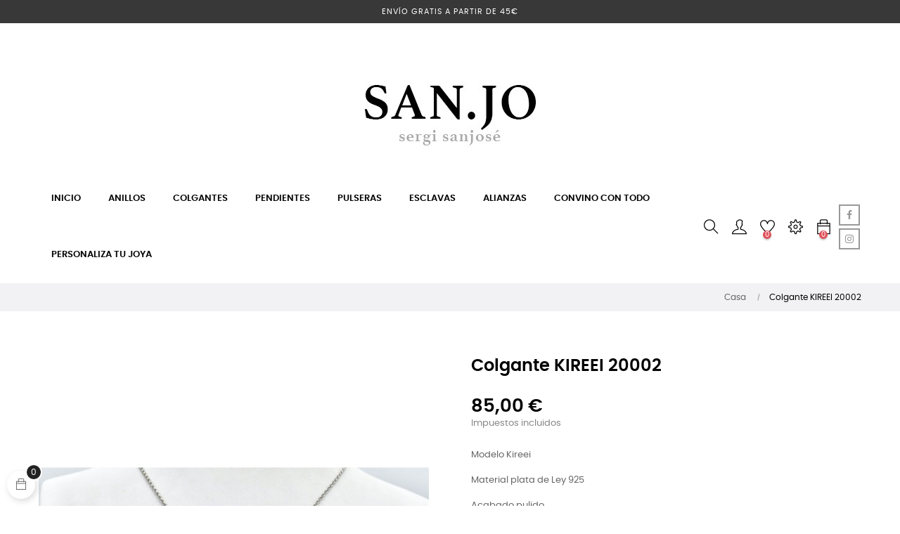

--- FILE ---
content_type: text/html; charset=utf-8
request_url: https://sergisanjose.com/es/inicio/100-colgante-kireei.html
body_size: 23396
content:
<!doctype html>
<html lang="es"  class="default" >

  <head>
    
      
  <meta charset="utf-8">


  <meta http-equiv="x-ua-compatible" content="ie=edge">



  <link rel="canonical" href="https://sergisanjose.com/es/inicio/100-colgante-kireei.html">

  <title>Colgante KIREEI 20002</title>
  <meta name="description" content="Modelo Kireei
Material plata de Ley 925
Acabado pulido 
Cadena rulo  42cm - 
Medida diámetro: 25mm ">
  <meta name="keywords" content="">
        <link rel="canonical" href="https://sergisanjose.com/es/inicio/100-colgante-kireei.html">
    
                  <link rel="alternate" href="https://sergisanjose.com/es/inicio/100-colgante-kireei.html" hreflang="es-es">
                  <link rel="alternate" href="https://sergisanjose.com/ca/inicio/100-colgante-kireei.html" hreflang="ca-es">
        



  <meta name="viewport" content="width=device-width, initial-scale=1">



  <link rel="icon" type="image/vnd.microsoft.icon" href="https://sergisanjose.com/img/favicon.ico?1593164927">
  <link rel="shortcut icon" type="image/x-icon" href="https://sergisanjose.com/img/favicon.ico?1593164927">


  

    <link rel="stylesheet" href="https://sergisanjose.com/themes/at_movic/assets/css/theme.css" type="text/css" media="all">
  <link rel="stylesheet" href="/modules/ps_checkout/views/css/payments.css?version=2.4.0" type="text/css" media="all">
  <link rel="stylesheet" href="https://sergisanjose.com/modules/ps_searchbar/ps_searchbar.css" type="text/css" media="all">
  <link rel="stylesheet" href="https://sergisanjose.com/modules/paypal/views/css/paypal_fo.css" type="text/css" media="all">
  <link rel="stylesheet" href="https://sergisanjose.com/themes/at_movic/modules/leoblog/views/css/leoblog.css" type="text/css" media="all">
  <link rel="stylesheet" href="https://sergisanjose.com/themes/at_movic/modules/leobootstrapmenu/views/css/megamenu.css" type="text/css" media="all">
  <link rel="stylesheet" href="https://sergisanjose.com/themes/at_movic/modules/leobootstrapmenu/views/css/leomenusidebar.css" type="text/css" media="all">
  <link rel="stylesheet" href="https://sergisanjose.com/themes/at_movic/modules/leoslideshow/views/css/typo/typo.css" type="text/css" media="all">
  <link rel="stylesheet" href="https://sergisanjose.com/themes/at_movic/modules/leoslideshow/views/css/iView/iview.css" type="text/css" media="all">
  <link rel="stylesheet" href="https://sergisanjose.com/themes/at_movic/modules/leoslideshow/views/css/iView/skin_4_responsive/style.css" type="text/css" media="all">
  <link rel="stylesheet" href="https://sergisanjose.com/modules/leofeature/views/css/jquery.mCustomScrollbar.css" type="text/css" media="all">
  <link rel="stylesheet" href="https://sergisanjose.com/themes/at_movic/modules/leofeature/views/css/front.css" type="text/css" media="all">
  <link rel="stylesheet" href="https://sergisanjose.com/modules/leoquicklogin/views/css/front.css" type="text/css" media="all">
  <link rel="stylesheet" href="https://sergisanjose.com/js/jquery/ui/themes/base/minified/jquery-ui.min.css" type="text/css" media="all">
  <link rel="stylesheet" href="https://sergisanjose.com/js/jquery/ui/themes/base/minified/jquery.ui.theme.min.css" type="text/css" media="all">
  <link rel="stylesheet" href="https://sergisanjose.com/js/jquery/plugins/fancybox/jquery.fancybox.css" type="text/css" media="all">
  <link rel="stylesheet" href="https://sergisanjose.com/modules/blockgrouptop/views/css/blockgrouptop.css" type="text/css" media="all">
  <link rel="stylesheet" href="https://sergisanjose.com/themes/at_movic/modules/leoproductsearch/views/css/leosearch.css" type="text/css" media="all">
  <link rel="stylesheet" href="https://sergisanjose.com/modules/leoproductsearch/views/css/jquery.autocomplete_productsearch.css" type="text/css" media="all">
  <link rel="stylesheet" href="https://sergisanjose.com/themes/at_movic/assets/css/custom.css" type="text/css" media="all">
  <link rel="stylesheet" href="https://sergisanjose.com/themes/at_movic/modules/appagebuilder/views/css/owl.carousel.css" type="text/css" media="all">
  <link rel="stylesheet" href="https://sergisanjose.com/themes/at_movic/modules/appagebuilder/views/css/owl.theme.css" type="text/css" media="all">
  <link rel="stylesheet" href="https://sergisanjose.com/themes/at_movic/modules/appagebuilder/views/css/slick-theme.css" type="text/css" media="all">
  <link rel="stylesheet" href="https://sergisanjose.com/themes/at_movic/modules/appagebuilder/views/css/slick.css" type="text/css" media="all">
  <link rel="stylesheet" href="https://sergisanjose.com/themes/at_movic/modules/appagebuilder/views/css/styles.css" type="text/css" media="all">
  <link rel="stylesheet" href="https://sergisanjose.com/modules/appagebuilder/views/css/unique.css" type="text/css" media="all">
  <link rel="stylesheet" href="https://sergisanjose.com/themes/at_movic/modules/appagebuilder/views/css/profiles/profile1513923710.css" type="text/css" media="all">



    


  

  <script type="text/javascript">
        var LEO_COOKIE_THEME = "AT_MOVIC_PANEL_CONFIG";
        var add_cart_error = "An error occurred while processing your request. Please try again";
        var ajaxsearch = "1";
        var buttoncompare_title_add = "Comparar";
        var buttoncompare_title_remove = "Eliminar de comparaci\u00f3n";
        var buttonwishlist_title_add = "Lista de deseos";
        var buttonwishlist_title_remove = "Sacar de la WishList";
        var cancel_rating_txt = "Cancel Rating";
        var comparator_max_item = 3;
        var compared_products = [];
        var disable_review_form_txt = "No existe un criterio para opinar de este producto o este lenguaje";
        var enable_dropdown_defaultcart = 1;
        var enable_flycart_effect = 1;
        var enable_notification = 0;
        var height_cart_item = "115";
        var isLogged = false;
        var leo_push = 0;
        var leo_search_url = "https:\/\/sergisanjose.com\/es\/module\/leoproductsearch\/productsearch";
        var leo_token = "785cf07b31642f4885510fee955742c5";
        var leoproductsearch_static_token = "785cf07b31642f4885510fee955742c5";
        var leoproductsearch_token = "f9178b17e21da770b390924b89d53283";
        var lf_is_gen_rtl = false;
        var lps_show_product_img = "1";
        var lps_show_product_price = "1";
        var lql_ajax_url = "https:\/\/sergisanjose.com\/es\/module\/leoquicklogin\/leocustomer";
        var lql_is_gen_rtl = false;
        var lql_module_dir = "\/modules\/leoquicklogin\/";
        var lql_myaccount_url = "https:\/\/sergisanjose.com\/es\/mi-cuenta";
        var lql_redirect = "";
        var number_cartitem_display = 3;
        var numpro_display = "100";
        var prestashop = {"cart":{"products":[],"totals":{"total":{"type":"total","label":"Total","amount":0,"value":"0,00\u00a0\u20ac"},"total_including_tax":{"type":"total","label":"Total (impuestos incl.)","amount":0,"value":"0,00\u00a0\u20ac"},"total_excluding_tax":{"type":"total","label":"Total (impuestos excl.)","amount":0,"value":"0,00\u00a0\u20ac"}},"subtotals":{"products":{"type":"products","label":"Subtotal","amount":0,"value":"0,00\u00a0\u20ac"},"discounts":null,"shipping":{"type":"shipping","label":"Transporte","amount":0,"value":""},"tax":{"type":"tax","label":"Impuestos incluidos","amount":0,"value":"0,00\u00a0\u20ac"}},"products_count":0,"summary_string":"0 art\u00edculos","vouchers":{"allowed":1,"added":[]},"discounts":[],"minimalPurchase":0,"minimalPurchaseRequired":""},"currency":{"id":2,"name":"Euro","iso_code":"EUR","iso_code_num":"978","sign":"\u20ac"},"customer":{"lastname":null,"firstname":null,"email":null,"birthday":null,"newsletter":null,"newsletter_date_add":null,"optin":null,"website":null,"company":null,"siret":null,"ape":null,"is_logged":false,"gender":{"type":null,"name":null},"addresses":[]},"language":{"name":"Espa\u00f1ol (Spanish)","iso_code":"es","locale":"es-ES","language_code":"es-es","is_rtl":"0","date_format_lite":"d\/m\/Y","date_format_full":"d\/m\/Y H:i:s","id":2},"page":{"title":"","canonical":"https:\/\/sergisanjose.com\/es\/inicio\/100-colgante-kireei.html","meta":{"title":"Colgante KIREEI 20002","description":"Modelo Kireei\nMaterial plata de Ley 925\nAcabado pulido\u00a0\nCadena rulo \u00a042cm -\u00a0\nMedida di\u00e1metro:\u00a025mm\u00a0","keywords":"","robots":"index"},"page_name":"product","body_classes":{"lang-es":true,"lang-rtl":false,"country-ES":true,"currency-EUR":true,"layout-full-width":true,"page-product":true,"tax-display-enabled":true,"product-id-100":true,"product-Colgante KIREEI 20002":true,"product-id-category-2":true,"product-id-manufacturer-0":true,"product-id-supplier-0":true,"product-available-for-order":true},"admin_notifications":[]},"shop":{"name":"San Jo Joyeria","logo":"https:\/\/sergisanjose.com\/img\/my-shop-logo-1593164733.jpg","stores_icon":"https:\/\/sergisanjose.com\/img\/logo_stores.png","favicon":"https:\/\/sergisanjose.com\/img\/favicon.ico"},"urls":{"base_url":"https:\/\/sergisanjose.com\/","current_url":"https:\/\/sergisanjose.com\/es\/inicio\/100-colgante-kireei.html","shop_domain_url":"https:\/\/sergisanjose.com","img_ps_url":"https:\/\/sergisanjose.com\/img\/","img_cat_url":"https:\/\/sergisanjose.com\/img\/c\/","img_lang_url":"https:\/\/sergisanjose.com\/img\/l\/","img_prod_url":"https:\/\/sergisanjose.com\/img\/p\/","img_manu_url":"https:\/\/sergisanjose.com\/img\/m\/","img_sup_url":"https:\/\/sergisanjose.com\/img\/su\/","img_ship_url":"https:\/\/sergisanjose.com\/img\/s\/","img_store_url":"https:\/\/sergisanjose.com\/img\/st\/","img_col_url":"https:\/\/sergisanjose.com\/img\/co\/","img_url":"https:\/\/sergisanjose.com\/themes\/at_movic\/assets\/img\/","css_url":"https:\/\/sergisanjose.com\/themes\/at_movic\/assets\/css\/","js_url":"https:\/\/sergisanjose.com\/themes\/at_movic\/assets\/js\/","pic_url":"https:\/\/sergisanjose.com\/upload\/","pages":{"address":"https:\/\/sergisanjose.com\/es\/direccion","addresses":"https:\/\/sergisanjose.com\/es\/direcciones","authentication":"https:\/\/sergisanjose.com\/es\/iniciar-sesion","cart":"https:\/\/sergisanjose.com\/es\/carrito","category":"https:\/\/sergisanjose.com\/es\/index.php?controller=category","cms":"https:\/\/sergisanjose.com\/es\/index.php?controller=cms","contact":"https:\/\/sergisanjose.com\/es\/contactenos","discount":"https:\/\/sergisanjose.com\/es\/descuento","guest_tracking":"https:\/\/sergisanjose.com\/es\/seguimiento-pedido-invitado","history":"https:\/\/sergisanjose.com\/es\/historial-compra","identity":"https:\/\/sergisanjose.com\/es\/datos-personales","index":"https:\/\/sergisanjose.com\/es\/","my_account":"https:\/\/sergisanjose.com\/es\/mi-cuenta","order_confirmation":"https:\/\/sergisanjose.com\/es\/confirmacion-pedido","order_detail":"https:\/\/sergisanjose.com\/es\/index.php?controller=order-detail","order_follow":"https:\/\/sergisanjose.com\/es\/seguimiento-pedido","order":"https:\/\/sergisanjose.com\/es\/pedido","order_return":"https:\/\/sergisanjose.com\/es\/index.php?controller=order-return","order_slip":"https:\/\/sergisanjose.com\/es\/facturas-abono","pagenotfound":"https:\/\/sergisanjose.com\/es\/pagina-no-encontrada","password":"https:\/\/sergisanjose.com\/es\/recuperar-contrase\u00f1a","pdf_invoice":"https:\/\/sergisanjose.com\/es\/index.php?controller=pdf-invoice","pdf_order_return":"https:\/\/sergisanjose.com\/es\/index.php?controller=pdf-order-return","pdf_order_slip":"https:\/\/sergisanjose.com\/es\/index.php?controller=pdf-order-slip","prices_drop":"https:\/\/sergisanjose.com\/es\/productos-rebajados","product":"https:\/\/sergisanjose.com\/es\/index.php?controller=product","search":"https:\/\/sergisanjose.com\/es\/busqueda","sitemap":"https:\/\/sergisanjose.com\/es\/mapa del sitio","stores":"https:\/\/sergisanjose.com\/es\/tiendas","supplier":"https:\/\/sergisanjose.com\/es\/proveedor","register":"https:\/\/sergisanjose.com\/es\/iniciar-sesion?create_account=1","order_login":"https:\/\/sergisanjose.com\/es\/pedido?login=1"},"alternative_langs":{"es-es":"https:\/\/sergisanjose.com\/es\/inicio\/100-colgante-kireei.html","ca-es":"https:\/\/sergisanjose.com\/ca\/inicio\/100-colgante-kireei.html"},"theme_assets":"\/themes\/at_movic\/assets\/","actions":{"logout":"https:\/\/sergisanjose.com\/es\/?mylogout="},"no_picture_image":{"bySize":{"small_default":{"url":"https:\/\/sergisanjose.com\/img\/p\/es-default-small_default.jpg","width":98,"height":123},"cart_default":{"url":"https:\/\/sergisanjose.com\/img\/p\/es-default-cart_default.jpg","width":125,"height":157},"medium_default":{"url":"https:\/\/sergisanjose.com\/img\/p\/es-default-medium_default.jpg","width":378,"height":472},"home_default":{"url":"https:\/\/sergisanjose.com\/img\/p\/es-default-home_default.jpg","width":378,"height":472},"large_default":{"url":"https:\/\/sergisanjose.com\/img\/p\/es-default-large_default.jpg","width":800,"height":1000}},"small":{"url":"https:\/\/sergisanjose.com\/img\/p\/es-default-small_default.jpg","width":98,"height":123},"medium":{"url":"https:\/\/sergisanjose.com\/img\/p\/es-default-medium_default.jpg","width":378,"height":472},"large":{"url":"https:\/\/sergisanjose.com\/img\/p\/es-default-large_default.jpg","width":800,"height":1000},"legend":""}},"configuration":{"display_taxes_label":true,"display_prices_tax_incl":true,"is_catalog":false,"show_prices":true,"opt_in":{"partner":true},"quantity_discount":{"type":"price","label":"Precio unitario"},"voucher_enabled":1,"return_enabled":0},"field_required":[],"breadcrumb":{"links":[{"title":"Casa","url":"https:\/\/sergisanjose.com\/es\/"},{"title":"Colgante KIREEI 20002","url":"https:\/\/sergisanjose.com\/es\/inicio\/100-colgante-kireei.html"}],"count":2},"link":{"protocol_link":"https:\/\/","protocol_content":"https:\/\/"},"time":1767308764,"static_token":"785cf07b31642f4885510fee955742c5","token":"f9178b17e21da770b390924b89d53283","debug":false};
        var productcompare_add = "El producto ha sido a\u00f1adido a la lista de comparaci\u00f3n";
        var productcompare_add_error = "An error occurred while adding. Please try again";
        var productcompare_max_item = "No se puede agregar m\u00e1s de 3 producto a la comparaci\u00f3n de productos";
        var productcompare_remove = "El producto se ha eliminado correctamente de la lista de comparaci\u00f3n";
        var productcompare_remove_error = "An error occurred while removing. Please try again";
        var productcompare_url = "https:\/\/sergisanjose.com\/es\/module\/leofeature\/productscompare";
        var productcompare_viewlistcompare = "Ver la lista de comparaci\u00f3n";
        var ps_checkout3dsEnabled = true;
        var ps_checkoutAutoRenderDisabled = false;
        var ps_checkoutCancelUrl = "https:\/\/sergisanjose.com\/es\/module\/ps_checkout\/cancel";
        var ps_checkoutCardFundingSourceImg = "\/modules\/ps_checkout\/views\/img\/payment-cards.png";
        var ps_checkoutCheckUrl = "https:\/\/sergisanjose.com\/es\/module\/ps_checkout\/check";
        var ps_checkoutCheckoutTranslations = {"checkout.go.back.link.title":"Volver a la compra","checkout.go.back.label":"Tramitar pedido","checkout.card.payment":"Pago con tarjeta","checkout.page.heading":"Resumen del pedido","checkout.cart.empty":"Tu carrito est\u00e1 vac\u00edo.","checkout.page.subheading.card":"Tarjeta","checkout.page.subheading.paypal":"PayPal","checkout.payment.by.card":"Has elegido pagar con tarjeta.","checkout.payment.by.paypal":"Has elegido pagar con PayPal.","checkout.order.summary":"Este es un breve resumen de tu pedido:","checkout.order.amount.total":"El importe total del pedido es de","checkout.order.included.tax":"(IVA incluido)","checkout.order.confirm.label":"Haz clic en &quot;Confirmar mi pedido&quot; para confirmar el pedido.","paypal.hosted-fields.label.card-number":"N\u00famero de tarjeta","paypal.hosted-fields.placeholder.card-number":"N\u00famero de tarjeta","paypal.hosted-fields.label.expiration-date":"Fecha de caducidad","paypal.hosted-fields.placeholder.expiration-date":"MM\/YY","paypal.hosted-fields.label.cvv":"CVV","paypal.hosted-fields.placeholder.cvv":"XXX","express-button.cart.separator":"o","express-button.checkout.express-checkout":"Compra r\u00e1pida","error.paypal-sdk":"No PayPal Javascript SDK Instance","checkout.payment.others.link.label":"Otros m\u00e9todos de pago","checkout.payment.others.confirm.button.label":"Confirmar el pedido","checkout.form.error.label":"Se ha producido un error durante el pago. Vuelve a intentarlo o ponte en contacto con el servicio de asistencia.","loader-component.label.header":"\u00a1Gracias por tu compra!","loader-component.label.body":"Por favor, espera, procedemos al pago","error.paypal-sdk.contingency.cancel":"Card holder authentication canceled, please choose another payment method or try again.","error.paypal-sdk.contingency.error":"An error occurred on card holder authentication, please choose another payment method or try again.","error.paypal-sdk.contingency.failure":"Card holder authentication failed, please choose another payment method or try again.","error.paypal-sdk.contingency.unknown":"Card holder authentication cannot be checked, please choose another payment method or try again."};
        var ps_checkoutCheckoutUrl = "https:\/\/sergisanjose.com\/es\/pedido";
        var ps_checkoutConfirmUrl = "https:\/\/sergisanjose.com\/es\/confirmacion-pedido";
        var ps_checkoutCreateUrl = "https:\/\/sergisanjose.com\/es\/module\/ps_checkout\/create";
        var ps_checkoutCspNonce = "";
        var ps_checkoutExpressCheckoutCartEnabled = false;
        var ps_checkoutExpressCheckoutOrderEnabled = false;
        var ps_checkoutExpressCheckoutProductEnabled = false;
        var ps_checkoutExpressCheckoutSelected = false;
        var ps_checkoutExpressCheckoutUrl = "https:\/\/sergisanjose.com\/es\/module\/ps_checkout\/ExpressCheckout";
        var ps_checkoutFundingSourcesSorted = ["paypal","card","bancontact","eps","giropay","ideal","mybank","p24","sofort"];
        var ps_checkoutGetTokenURL = "https:\/\/sergisanjose.com\/es\/module\/ps_checkout\/token";
        var ps_checkoutHostedFieldsEnabled = true;
        var ps_checkoutHostedFieldsSelected = false;
        var ps_checkoutLoaderImage = "\/modules\/ps_checkout\/views\/img\/loader.svg";
        var ps_checkoutPayPalButtonConfiguration = {"shape":"pill","label":"pay","color":"gold"};
        var ps_checkoutPayPalClientToken = "";
        var ps_checkoutPayPalOrderId = "";
        var ps_checkoutPayPalSdkUrl = "https:\/\/www.paypal.com\/sdk\/js?components=buttons,marks,funding-eligibility,hosted-fields&client-id=AXjYFXWyb4xJCErTUDiFkzL0Ulnn-bMm4fal4G-1nQXQ1ZQxp06fOuE7naKUXGkq2TZpYSiI9xXbs4eo&merchant-id=4WSD8YWQWUZC4&currency=EUR&intent=capture&commit=false&vault=false&integration-date=2020-07-30";
        var ps_checkoutPayWithTranslations = {"paypal":"Pagar con PayPal","card":"Pagar con tarjeta","bancontact":"Pagar con Bancontact","eps":"Pagar con EPS","giropay":"Pagar con Giropay","ideal":"Pagar con iDEAL","mybank":"Pagar con MyBank","p24":"Pagar con Przelewy24","sofort":"Pagar con Sofort"};
        var ps_checkoutValidateUrl = "https:\/\/sergisanjose.com\/es\/module\/ps_checkout\/validate";
        var ps_checkoutVersion = "2.4.0";
        var psemailsubscription_subscription = "https:\/\/sergisanjose.com\/es\/module\/ps_emailsubscription\/subscription";
        var review_error = "An error occurred while processing your request. Please try again";
        var show_popup = 1;
        var txt_not_found = "No products found";
        var type_dropdown_defaultcart = "dropdown";
        var type_flycart_effect = "fade";
        var width_cart_item = "265";
        var wishlist_add = "El producto ha sido a\u00f1adido a su lista de deseos";
        var wishlist_cancel_txt = "Cancelar";
        var wishlist_confirm_del_txt = "Eliminar el elemento seleccionado?";
        var wishlist_del_default_txt = "No se puede eliminar por defecto deseos";
        var wishlist_email_txt = "Email";
        var wishlist_loggin_required = "Tienes que iniciar sesi\u00f3n para poder gestionar su lista de deseos";
        var wishlist_ok_txt = "De acuerdo";
        var wishlist_quantity_required = "Debe introducir una cantidad";
        var wishlist_remove = "El producto se retir\u00f3 con \u00e9xito de su Lista de deseos";
        var wishlist_reset_txt = "Reiniciar";
        var wishlist_send_txt = "Enviar";
        var wishlist_send_wishlist_txt = "Enviar lista de deseos";
        var wishlist_url = "https:\/\/sergisanjose.com\/es\/module\/leofeature\/mywishlist";
        var wishlist_viewwishlist = "Ver su lista de deseos";
      </script>
<script type="text/javascript">
	var choosefile_text = "Elija el archivo";
	var turnoff_popup_text = "No mostrar este popup de nuevo";
	
	var size_item_quickview = 82;
	var style_scroll_quickview = 'vertical';
	
	var size_item_page = 113;
	var style_scroll_page = 'horizontal';
	
	var size_item_quickview_attr = 101;	
	var style_scroll_quickview_attr = 'vertical';
	
	var size_item_popup = 160;
	var style_scroll_popup = 'vertical';
</script>


  <!-- @file modules\appagebuilder\views\templates\hook\header -->

<script>
    /**
     * List functions will run when document.ready()
     */
    var ap_list_functions = [];
    /**
     * List functions will run when window.load()
     */
    var ap_list_functions_loaded = [];

    /**
     * List functions will run when document.ready() for theme
     */
    
    var products_list_functions = [];
</script>


<script type='text/javascript'>
    var leoOption = {
        category_qty:1,
        product_list_image:0,
        product_one_img:1,
        productCdown: 1,
        productColor: 0,
        homeWidth: 378,
        homeheight: 472,
	}

    ap_list_functions.push(function(){
        if (typeof $.LeoCustomAjax !== "undefined" && $.isFunction($.LeoCustomAjax)) {
            var leoCustomAjax = new $.LeoCustomAjax();
            leoCustomAjax.processAjax();
        }
    });
</script>
<script type="text/javascript">
	
	var FancyboxI18nClose = "Cerrar";
	var FancyboxI18nNext = "Siguiente";
	var FancyboxI18nPrev = "Anterior";
	var current_link = "http://sergisanjose.com/es/";		
	var currentURL = window.location;
	currentURL = String(currentURL);
	currentURL = currentURL.replace("https://","").replace("http://","").replace("www.","").replace( /#\w*/, "" );
	current_link = current_link.replace("https://","").replace("http://","").replace("www.","");
	var text_warning_select_txt = "Por favor seleccione uno de quitar?";
	var text_confirm_remove_txt = "¿Seguro para eliminar fila de pie?";
	var close_bt_txt = "Cerrar";
	var list_menu = [];
	var list_menu_tmp = {};
	var list_tab = [];
	var isHomeMenu = 0;
	
</script>




    
  <meta property="og:type" content="product">
  <meta property="og:url" content="https://sergisanjose.com/es/inicio/100-colgante-kireei.html">
  <meta property="og:title" content="Colgante KIREEI 20002">
  <meta property="og:site_name" content="San Jo Joyeria">
  <meta property="og:description" content="Modelo Kireei
Material plata de Ley 925
Acabado pulido 
Cadena rulo  42cm - 
Medida diámetro: 25mm ">
  <meta property="og:image" content="https://sergisanjose.com/569-large_default/colgante-kireei.jpg">
      <meta property="product:pretax_price:amount" content="70.247934">
    <meta property="product:pretax_price:currency" content="EUR">
    <meta property="product:price:amount" content="85">
    <meta property="product:price:currency" content="EUR">
    
  </head>

  <body id="product" class="lang-es country-es currency-eur layout-full-width page-product tax-display-enabled product-id-100 product-colgante-kireei-20002 product-id-category-2 product-id-manufacturer-0 product-id-supplier-0 product-available-for-order fullwidth">

    
      
    

    <main id="page">
      
              
      <header id="header">
        <div class="header-container">
          
            
  <div class="header-banner">
          <div class="container">
              <div class="inner"></div>
          </div>
        </div>



  <nav class="header-nav">
    <div class="topnav">
              <div class="inner"></div>
          </div>
    <div class="bottomnav">
              <div class="inner"><!-- @file modules\appagebuilder\views\templates\hook\ApRow -->
<div class="wrapper"
            style="background: #383838 no-repeat"
                        >

<div class="container">
    <div        class="row box-navads ApRow  has-bg bg-fullwidth-container"
                            style=""                >
                                            <!-- @file modules\appagebuilder\views\templates\hook\ApColumn -->
<div    class="col-md-12 col-lg-12 col-xl-12  ApColumn "
	    >
                    <!-- @file modules\appagebuilder\views\templates\hook\ApGeneral -->
<div     class="block ApHtml">
	                    <div class="block_content"><p>ENVÍO GRATIS A PARTIR DE 45€</p></div>
    	</div>
    </div>            </div>
</div>
</div>
        
    <script>
        ap_list_functions.push(function(){
            $.stellar({horizontalScrolling:false}); 
        });
    </script>
    
    <!-- @file modules\appagebuilder\views\templates\hook\ApRow -->
<div class="wrapper"
>

<div class="container">
    <div        class="row box-navlogo ApRow  has-bg bg-boxed"
                            style="background: no-repeat;"        data-bg_data=" no-repeat"        >
                                            <!-- @file modules\appagebuilder\views\templates\hook\ApColumn -->
<div    class="col-xl-12 col-lg-12 col-md-12 col-sm-12 col-xs-12 col-sp-12 col-logo ApColumn "
	    >
                    <!-- @file modules\appagebuilder\views\templates\hook\ApGenCode -->

	<div class="h-logo">    <a href="https://sergisanjose.com/">        <img class="img-fluid" src="https://sergisanjose.com/img/my-shop-logo-1593164733.jpg" alt="San Jo Joyeria">    </a></div>

    </div>            </div>
</div>
</div>
    </div>
          </div>
  </nav>



  <div class="header-top">
          <div class="inner"><!-- @file modules\appagebuilder\views\templates\hook\ApRow -->
<div class="wrapper"
>

<div class="container">
    <div        class="row box-top no-margin box-h2 ApRow  has-bg bg-boxed"
                            style="background: no-repeat;"        data-bg_data=" no-repeat"        >
                                            <!-- @file modules\appagebuilder\views\templates\hook\ApColumn -->
<div    class="col-xl-10 col-lg-9 col-md-3 col-sm-3 col-xs-3 col-sp-3 col-menu no-padding ApColumn "
	    >
                    <!-- @file modules\appagebuilder\views\templates\hook\ApSlideShow -->
<div id="memgamenu-form_9184166521380958" class="ApMegamenu">
			    
                <nav data-megamenu-id="9184166521380958" class="leo-megamenu cavas_menu navbar navbar-default enable-canvas " role="navigation">
                            <!-- Brand and toggle get grouped for better mobile display -->
                            <div class="navbar-header">
                                    <button type="button" class="navbar-toggler hidden-lg-up" data-toggle="collapse" data-target=".megamenu-off-canvas-9184166521380958">
                                            <span class="sr-only">Navegación de palanca</span>
                                            &#9776;
                                            <!--
                                            <span class="icon-bar"></span>
                                            <span class="icon-bar"></span>
                                            <span class="icon-bar"></span>
                                            -->
                                    </button>
                            </div>
                            <!-- Collect the nav links, forms, and other content for toggling -->
                                                        <div class="leo-top-menu collapse navbar-toggleable-md megamenu-off-canvas megamenu-off-canvas-9184166521380958"><ul class="nav navbar-nav megamenu horizontal">    <li data-menu-type="url" class="nav-item  " >
        <a class="nav-link has-category" href="https://sergisanjose.com/es/index.php" target="_self">
                            
                            <span class="menu-title">Inicio</span>
                                                        </a>
    </li>
    <li data-menu-type="category" class="nav-item  " >
        <a class="nav-link has-category" href="https://sergisanjose.com/es/10-anillos" target="_self">
                            
                            <span class="menu-title">Anillos</span>
                                                        </a>
    </li>
    <li data-menu-type="category" class="nav-item  " >
        <a class="nav-link has-category" href="https://sergisanjose.com/es/11-colgantes" target="_self">
                            
                            <span class="menu-title">Colgantes</span>
                                                        </a>
    </li>
    <li data-menu-type="category" class="nav-item  " >
        <a class="nav-link has-category" href="https://sergisanjose.com/es/12-pendientes" target="_self">
                            
                            <span class="menu-title">Pendientes</span>
                                                        </a>
    </li>
    <li data-menu-type="category" class="nav-item  " >
        <a class="nav-link has-category" href="https://sergisanjose.com/es/13-pulseras" target="_self">
                            
                            <span class="menu-title">Pulseras</span>
                                                        </a>
    </li>
    <li data-menu-type="category" class="nav-item  " >
        <a class="nav-link has-category" href="https://sergisanjose.com/es/14-esclavas" target="_self">
                            
                            <span class="menu-title">Esclavas</span>
                                                        </a>
    </li>
    <li data-menu-type="category" class="nav-item  " >
        <a class="nav-link has-category" href="https://sergisanjose.com/es/17-alianzas" target="_self">
                            
                            <span class="menu-title">Alianzas</span>
                                                        </a>
    </li>
    <li data-menu-type="category" class="nav-item  " >
        <a class="nav-link has-category" href="https://sergisanjose.com/es/18-convino-con-todo" target="_self">
                            
                            <span class="menu-title">ConVino Con Todo</span>
                                                        </a>
    </li>
    <li data-menu-type="url" class="nav-item  " >
        <a class="nav-link has-category" href="https://sergisanjose.com/es/contactenos" target="_self">
                            
                            <span class="menu-title">Personaliza tu joya</span>
                                                        </a>
    </li>
</ul></div>
            </nav>
            <script type="text/javascript">
            // <![CDATA[				
                            // var type="horizontal";
                            // checkActiveLink();
                            // checkTarget();
                            list_menu_tmp.id = '9184166521380958';
                            list_menu_tmp.type = 'horizontal';
            // ]]>
            
                                						
                                    // offCanvas();
                                    // var show_cavas = 1;
                                    // console.log('testaaa');
                                    // console.log(show_cavas);
                                    list_menu_tmp.show_cavas =1;

                    
                                        
                    list_menu_tmp.list_tab = list_tab;
                    list_menu.push(list_menu_tmp);
                    list_menu_tmp = {};	
                    list_tab = {};
                    
            </script>
    
	</div>

    </div><!-- @file modules\appagebuilder\views\templates\hook\ApColumn -->
<div    class="col-xl-2 col-lg-3 col-md-9 col-sm-9 col-xs-9 col-sp-9 col-info no-padding ApColumn "
	    >
                    <!-- @file modules\appagebuilder\views\templates\hook\ApModule -->


<!-- Block search module -->
<div id="leo_search_block_top" class="block exclusive search-by-category">
	<h4 class="title_block">Buscar</h4>
	<form method="get" action="https://sergisanjose.com/es/index.php?controller=productsearch" id="leosearchtopbox">
		<input type="hidden" name="fc" value="module" />
		<input type="hidden" name="module" value="leoproductsearch" />
		<input type="hidden" name="controller" value="productsearch" />
                <input type="hidden" name="leoproductsearch_static_token" value="785cf07b31642f4885510fee955742c5"/>
		    	<label>Buscar Productos:</label>
		<div class="block_content clearfix leoproductsearch-content">		
			<div class="list-cate-wrapper">
				<input id="leosearchtop-cate-id" name="cate" value="" type="hidden">
				<a href="javascript:void(0)" id="dropdownListCateTop" class="select-title" rel="nofollow" data-toggle="dropdown" aria-haspopup="true" aria-expanded="false">
					<span>Toda categoría</span>
					<i class="material-icons pull-xs-right">keyboard_arrow_down</i>
				</a>
				<div class="list-cate dropdown-menu" aria-labelledby="dropdownListCateTop">
					<a href="#" data-cate-id="" data-cate-name="Toda categoría" class="cate-item active" >Toda categoría</a>				
					<a href="#" data-cate-id="2" data-cate-name="Inicio" class="cate-item cate-level-1" >Inicio</a>
					
  <a href="#" data-cate-id="10" data-cate-name="Anillos" class="cate-item cate-level-2" >--Anillos</a>
  <a href="#" data-cate-id="11" data-cate-name="Colgantes" class="cate-item cate-level-2" >--Colgantes</a>
  <a href="#" data-cate-id="12" data-cate-name="Pendientes" class="cate-item cate-level-2" >--Pendientes</a>
  <a href="#" data-cate-id="13" data-cate-name="Pulseras" class="cate-item cate-level-2" >--Pulseras</a>
  <a href="#" data-cate-id="14" data-cate-name="Esclavas" class="cate-item cate-level-2" >--Esclavas</a>
  <a href="#" data-cate-id="16" data-cate-name="Nuestras Joyas" class="cate-item cate-level-2" >--Nuestras Joyas</a>
  <a href="#" data-cate-id="17" data-cate-name="Alianzas" class="cate-item cate-level-2" >--Alianzas</a>
  <a href="#" data-cate-id="18" data-cate-name="ConVino Con Todo" class="cate-item cate-level-2" >--ConVino Con Todo</a>
  
				</div>
			</div>
			<div class="leoproductsearch-result">
				<div class="leoproductsearch-loading cssload-speeding-wheel"></div>
				<input class="search_query form-control grey" type="text" id="leo_search_query_top" name="search_query" value="" placeholder="Buscar"/>
			</div>
			<button type="submit" id="leo_search_top_button" class="btn btn-default button button-small"><span><i class="material-icons search">search</i></span></button> 
		</div>
	</form>
</div>
<script type="text/javascript">
	var blocksearch_type = 'top';
</script>
<!-- /Block search module -->
<!-- @file modules\appagebuilder\views\templates\hook\ApModule -->
<div class="userinfo-selector dropdown js-dropdown popup-over" id="_desktop_user_info">
  <a href="javascript:void(0)" data-toggle="dropdown" class="popup-title" title="Cuenta">
    <i class="ti-user"></i>
 </a>
  <ul class="popup-content dropdown-menu user-info">
    			      <li>
	        <a
	          class="signin leo-quicklogin"
	          data-enable-sociallogin="enable"
	          data-type="popup"
	          data-layout="login"
	          href="javascript:void(0)"
	          title="Acceda a su cuenta de cliente"
	          rel="nofollow"
	        >
	          <i class="ti-lock"></i>
	          <span>Registrarse</span>
	        </a>
	      </li>
	      <li>
	        <a
	          class="register leo-quicklogin"
	          data-enable-sociallogin="enable"
	          data-type="popup"
	          data-layout="register"
	          href="javascript:void(0)"
	          title="Acceda a su cuenta de cliente"
	          rel="nofollow"
	        >
	          <i class="ti-user"></i>
	          <span>Registrarse</span>
	        </a>
	      </li>
	    
      	  	  <li>
        <a
          class="btn-wishlist"
          href="//sergisanjose.com/es/module/leofeature/mywishlist"
          title="Lista de deseos"
          rel="nofollow"
        >
          <i class="ti-heart"></i>
          <span>Lista de deseos</span>
  		(<span class="ap-total-wishlist ap-total"></span>)
        </a>
      </li>
  	        	<li>
          <a
            class="btn-compare"
            href="//sergisanjose.com/es/module/leofeature/productscompare"
            title="Comparar"
            rel="nofollow"
          >
            <i class="ti-reload"></i>
            <span>Comparar</span>
    		(<span class="ap-total-compare ap-total"></span>)
          </a>
        </li>
      </ul>
</div>
<!-- @file modules\appagebuilder\views\templates\hook\ApGenCode -->

	<div class="wislish-button">      <a        class="ap-btn-wishlist"        href="//sergisanjose.com/es/module/leofeature/mywishlist"        title=""        rel="nofollow"      >        <i class="ti-heart"></i>    <span class="ap-total-wishlist ap-total"></span>      </a>    </div>
<!-- @file modules\appagebuilder\views\templates\hook\ApModule -->
<!-- Block languages module -->
<div id="leo_block_top" class="popup-over dropdown js-dropdown">
    <a href="javascript:void(0)" data-toggle="dropdown" class="popup-title" title="Ajuste">
	    <i class="ti-settings icons"></i>
	</a>
	<div class="popup-content dropdown-menu">
		<div class="language-selector">
			<span>Idioma:</span>
			<ul class="link">
						          	<li  class="current" >
		            	<a href="https://sergisanjose.com/es/inicio/100-colgante-kireei.html" class="dropdown-item">
		            		<span class="lang-img"><img src="/img/l/2.jpg" alt="es" width="16" height="11" /></span>
		            		<span class="lang-name">Español</span>
		            	</a>
		          	</li>
		        		          	<li >
		            	<a href="https://sergisanjose.com/ca/inicio/100-colgante-kireei.html" class="dropdown-item">
		            		<span class="lang-img"><img src="/img/l/4.jpg" alt="ca" width="16" height="11" /></span>
		            		<span class="lang-name">Català</span>
		            	</a>
		          	</li>
		        			</ul>
		</div>
		<div class="currency-selector">
			<span>Moneda:</span>
			<ul class="link">
						        	<li  class="current" >
		          		<a title="Euro" rel="nofollow" href="https://sergisanjose.com/es/inicio/100-colgante-kireei.html?SubmitCurrency=1&amp;id_currency=2" class="dropdown-item">
		          			<span class="cur-code">EUR</span>
		          			<span class="cur-name">€</span>
		          		</a>
		        	</li>
		      				</ul>
		</div>
			</div>
</div>

<!-- /Block languages module -->
<!-- @file modules\appagebuilder\views\templates\hook\ApModule -->
<div id="_desktop_cart">
  <div class="blockcart cart-preview inactive" data-refresh-url="//sergisanjose.com/es/module/ps_shoppingcart/ajax">
    <div class="header">
              <i class="ti-bag"></i>
        <span class="cart-products-count">0</span>
          </div>
  </div>
</div>
<!-- @file modules\appagebuilder\views\templates\hook\ApModule -->


  <div class="block-social">
    <ul>
              <li class="facebook"><a href="https://www.facebook.com/sanjo.sergisanjose.1" title="Facebook" target="_blank"><span>Facebook</span></a></li>
              <li class="instagram"><a href="https://www.instagram.com/sanjo.joyeria/" title="Instagram" target="_blank"><span>Instagram</span></a></li>
          </ul>
  </div>


    </div>            </div>
</div>
</div>
    </div>
          </div>
  
          
        </div>
      </header>
      
        
<aside id="notifications">
  <div class="container">
    
    
    
      </div>
</aside>
      
      <section id="wrapper">
       
              <div class="container">
                
            <nav data-depth="2" class="breadcrumb hidden-sm-down">
  <ol itemscope itemtype="http://schema.org/BreadcrumbList">
    
              
          <li itemprop="itemListElement" itemscope itemtype="http://schema.org/ListItem">
            <a itemprop="item" href="https://sergisanjose.com/es/">
              <span itemprop="name">Casa</span>
            </a>
            <meta itemprop="position" content="1">
          </li>
        
              
          <li itemprop="itemListElement" itemscope itemtype="http://schema.org/ListItem">
            <a itemprop="item" href="https://sergisanjose.com/es/inicio/100-colgante-kireei.html">
              <span itemprop="name">Colgante KIREEI 20002</span>
            </a>
            <meta itemprop="position" content="2">
          </li>
        
          
  </ol>
</nav>
          
          <div class="row">
            

            
  <div id="content-wrapper" class="col-lg-12 col-xs-12">
    
      

      
<section id="main" class="product-detail product-image-thumbs-bottom product-image-thumbs product-thumbs-bottom" itemscope itemtype="https://schema.org/Product">
  <meta itemprop="url" content="https://sergisanjose.com/es/inicio/100-colgante-kireei.html"><div class="row"><div class="col-form_id-form_9367402777406408 col-md-6 col-lg-6 col-xl-6">


  <section class="page-content" id="content" data-templateview="bottom" data-numberimage="5" data-numberimage1200="4" data-numberimage992="4" data-numberimage768="4" data-numberimage576="4" data-numberimage480="3" data-numberimage360="3" data-templatemodal="1" data-templatezoomtype="in" data-zoomposition="right" data-zoomwindowwidth="400" data-zoomwindowheight="400">
    
      <div class="images-container">
        
                  
            <div class="product-cover">
              
                <ul class="product-flags">
                                  </ul>
              
                              <img id="zoom_product" data-type-zoom="" class="js-qv-product-cover img-fluid" src="https://sergisanjose.com/569-large_default/colgante-kireei.jpg" alt="" title="" itemprop="image">
                <div class="layer hidden-sm-down" data-toggle="modal" data-target="#product-modal">
                  <i class="material-icons zoom-in">&#xE8FF;</i>
                </div>
                          </div>
          

          
            <div id="thumb-gallery" class="product-thumb-images">
                                                <div class="thumb-container  active ">
                    <a href="javascript:void(0)" data-image="https://sergisanjose.com/569-large_default/colgante-kireei.jpg" data-zoom-image="https://sergisanjose.com/569-large_default/colgante-kireei.jpg"> 
                      <img
                        class="thumb js-thumb  selected "
                        data-image-medium-src="https://sergisanjose.com/569-medium_default/colgante-kireei.jpg"
                        data-image-large-src="https://sergisanjose.com/569-large_default/colgante-kireei.jpg"
                        src="https://sergisanjose.com/569-home_default/colgante-kireei.jpg"
                        alt=""
                        title=""
                        itemprop="image"
                      >
                    </a>
                  </div>
                                  <div class="thumb-container ">
                    <a href="javascript:void(0)" data-image="https://sergisanjose.com/427-large_default/colgante-kireei.jpg" data-zoom-image="https://sergisanjose.com/427-large_default/colgante-kireei.jpg"> 
                      <img
                        class="thumb js-thumb "
                        data-image-medium-src="https://sergisanjose.com/427-medium_default/colgante-kireei.jpg"
                        data-image-large-src="https://sergisanjose.com/427-large_default/colgante-kireei.jpg"
                        src="https://sergisanjose.com/427-home_default/colgante-kireei.jpg"
                        alt=""
                        title=""
                        itemprop="image"
                      >
                    </a>
                  </div>
                                  <div class="thumb-container ">
                    <a href="javascript:void(0)" data-image="https://sergisanjose.com/222-large_default/colgante-kireei.jpg" data-zoom-image="https://sergisanjose.com/222-large_default/colgante-kireei.jpg"> 
                      <img
                        class="thumb js-thumb "
                        data-image-medium-src="https://sergisanjose.com/222-medium_default/colgante-kireei.jpg"
                        data-image-large-src="https://sergisanjose.com/222-large_default/colgante-kireei.jpg"
                        src="https://sergisanjose.com/222-home_default/colgante-kireei.jpg"
                        alt=""
                        title=""
                        itemprop="image"
                      >
                    </a>
                  </div>
                                  <div class="thumb-container ">
                    <a href="javascript:void(0)" data-image="https://sergisanjose.com/430-large_default/colgante-kireei.jpg" data-zoom-image="https://sergisanjose.com/430-large_default/colgante-kireei.jpg"> 
                      <img
                        class="thumb js-thumb "
                        data-image-medium-src="https://sergisanjose.com/430-medium_default/colgante-kireei.jpg"
                        data-image-large-src="https://sergisanjose.com/430-large_default/colgante-kireei.jpg"
                        src="https://sergisanjose.com/430-home_default/colgante-kireei.jpg"
                        alt=""
                        title=""
                        itemprop="image"
                      >
                    </a>
                  </div>
                                          </div>
            
                          <div class="arrows-product-fake slick-arrows">
                <button class="slick-prev slick-arrow" aria-label="Previous" type="button" >Anterior</button>
                <button class="slick-next slick-arrow" aria-label="Next" type="button">Siguiente</button>
              </div>
                      
                
        
      </div>
    
  </section>



  <div class="modal fade js-product-images-modal leo-product-modal" id="product-modal" data-thumbnails=".product-images-100">
  <div class="modal-dialog" role="document">
    <div class="modal-content">
      <div class="modal-body">
                <figure>
          <img class="js-modal-product-cover product-cover-modal" width="800" src="https://sergisanjose.com/569-large_default/colgante-kireei.jpg" alt="" title="" itemprop="image">
          <figcaption class="image-caption">
            
              <div id="product-description-short" itemprop="description"><p>Modelo Kireei</p>
<p>Material plata de Ley 925</p>
<p>Acabado pulido </p>
<p>Cadena rulo  42cm - </p>
<p>Medida diámetro: 25mm </p></div>
            
          </figcaption>
        </figure>
        <aside id="thumbnails" class="thumbnails text-sm-center">
          
            <div class="product-images product-images-100">
                              <div class="thumb-container">
                  <img data-image-large-src="https://sergisanjose.com/569-large_default/colgante-kireei.jpg" class="thumb img-fluid js-modal-thumb selected " src="https://sergisanjose.com/569-medium_default/colgante-kireei.jpg" alt="" title="" width="378" itemprop="image">
                </div>
                              <div class="thumb-container">
                  <img data-image-large-src="https://sergisanjose.com/427-large_default/colgante-kireei.jpg" class="thumb img-fluid js-modal-thumb" src="https://sergisanjose.com/427-medium_default/colgante-kireei.jpg" alt="" title="" width="378" itemprop="image">
                </div>
                              <div class="thumb-container">
                  <img data-image-large-src="https://sergisanjose.com/222-large_default/colgante-kireei.jpg" class="thumb img-fluid js-modal-thumb" src="https://sergisanjose.com/222-medium_default/colgante-kireei.jpg" alt="" title="" width="378" itemprop="image">
                </div>
                              <div class="thumb-container">
                  <img data-image-large-src="https://sergisanjose.com/430-large_default/colgante-kireei.jpg" class="thumb img-fluid js-modal-thumb" src="https://sergisanjose.com/430-medium_default/colgante-kireei.jpg" alt="" title="" width="378" itemprop="image">
                </div>
               
            </div>
            
        </aside>
      </div>
    </div><!-- /.modal-content -->
  </div><!-- /.modal-dialog -->
</div><!-- /.modal -->
                            </div><div class="col-form_id-form_15874367062488778 col-md-6 col-lg-6 col-xl-6">

	
		<h1 class="h1 product-detail-name" itemprop="name">Colgante KIREEI 20002</h1>
	


	  <div class="product-prices">
    
          

    
      <div
        class="product-price h5 "
        itemprop="offers"
        itemscope
        itemtype="https://schema.org/Offer"
      >
        <link itemprop="availability" href="https://schema.org/InStock"/>
        <meta itemprop="priceCurrency" content="EUR">

        <div class="current-price">
          <span itemprop="price" content="85">85,00 €</span>

                  </div>

        
                  
      </div>
    

    
          

    
          

    
          

    

    <div class="tax-shipping-delivery-label">
              <p class="label-taxes">Impuestos incluidos</p>
            
      
                        </div>
  </div>



  <div id="product-description-short-100" class="description-short" itemprop="description"><p>Modelo Kireei</p>
<p>Material plata de Ley 925</p>
<p>Acabado pulido </p>
<p>Cadena rulo  42cm - </p>
<p>Medida diámetro: 25mm </p></div>

<div class="leo-more-cdown" data-idproduct="100"></div>
<div class="product-actions">
  
    <form action="https://sergisanjose.com/es/carrito" method="post" id="add-to-cart-or-refresh">
      <input type="hidden" name="token" value="785cf07b31642f4885510fee955742c5">
      <input type="hidden" name="id_product" value="100" id="product_page_product_id">
      <input type="hidden" name="id_customization" value="0" id="product_customization_id">

      
        <div class="product-variants">
  </div>
      

      
              

      
        <section class="product-discounts">
  </section>
      

      
        <div class="product-add-to-cart">
      
      <div class="product-quantity clearfix">
        <div class="p-cartwapper">
          <div class="qty clearfix">
            <span class="control-label">Cantidad</span>
            <input
              type="number"
              name="qty"
              id="quantity_wanted"
              value="1"
              class="input-group"
              min="1"
              aria-label="Cantidad"
            >
          </div>

          <div class="add">
            <button
              class="btn btn-primary add-to-cart"
              data-button-action="add-to-cart"
              type="submit"
                          >
              <i class="icon-bag"></i>
              Añadir a la cesta
            </button>
          </div> 
          <div class="leo-compare-wishlist-button">
            <div class="wishlist">
			<a class="leo-wishlist-button btn-product btn-primary btn" href="javascript:void(0)" data-id-wishlist="" data-id-product="100" data-id-product-attribute="0" title="Lista de deseos">
			<span class="leo-wishlist-bt-loading cssload-speeding-wheel"></span>
			<span class="leo-wishlist-bt-content">
				<i class="icon-btn-product icon-wishlist material-icons">&#xE87D;</i>
				<span class="name-btn-product">Lista de deseos</span>
			</span>
		</a>
	</div>
            <div class="compare">
	<a class="leo-compare-button btn-product btn" href="javascript:void(0)" data-id-product="100" title="Add to Compare">
		<span class="leo-compare-bt-loading cssload-speeding-wheel"></span>
		<span class="leo-compare-bt-content">
			<i class="ti-reload"></i>
			<span>Add to Compare</span>
		</span>
	</a>
</div>
          </div>
	  
          

        </div>

        
          <div class="product-minimal-quantity">
                      </div>
        
        
          <span id="product-availability">
                      </span>
        

      </div>
    

  </div>
      

      
        <input class="product-refresh ps-hidden-by-js" name="refresh" type="submit" value="Actualizar">
      
    </form>
  
</div>
	<div id="leo_product_reviews_block_extra" class="no-print" >
		
		<ul class="reviews_advices">
										<li class="">
					<a class="open-review-form" href="javascript:void(0)" data-id-product="100" data-is-logged="" data-product-link="https://sergisanjose.com/es/inicio/100-colgante-kireei.html">
						<i class="material-icons">&#xE150;</i>
						Escribe una reseña
					</a>
				</li>
					</ul>
	</div>



	<div class="product-additional-info"> 
  

      <div class="social-sharing">
      <span>Compartir</span>
      <ul>
                  <li class="facebook icon-gray"><a href="https://www.facebook.com/sharer.php?u=https%3A%2F%2Fsergisanjose.com%2Fes%2Finicio%2F100-colgante-kireei.html" class="text-hide" title="Compartir" target="_blank">Compartir</a></li>
                  <li class="twitter icon-gray"><a href="https://twitter.com/intent/tweet?text=Colgante+KIREEI+20002 https%3A%2F%2Fsergisanjose.com%2Fes%2Finicio%2F100-colgante-kireei.html" class="text-hide" title="Tuitear" target="_blank">Tuitear</a></li>
                  <li class="pinterest icon-gray"><a href="https://www.pinterest.com/pin/create/button/?media=https%3A%2F%2Fsergisanjose.com%2F569%2Fcolgante-kireei.jpg&amp;url=https%3A%2F%2Fsergisanjose.com%2Fes%2Finicio%2F100-colgante-kireei.html" class="text-hide" title="Pinterest" target="_blank">Pinterest</a></li>
              </ul>
    </div>
  

</div>


  

                            </div><div class="col-form_id-form_4666379129988496 col-md-12 col-lg-12 col-xl-12">

	<div class="product-tabs tabs">
	  	<ul class="nav nav-tabs" role="tablist">
		    		    	<li class="nav-item">
				   <a
					 class="nav-link active"
					 data-toggle="tab"
					 href="#description"
					 role="tab"
					 aria-controls="description"
					  aria-selected="true">Descripción</a>
				</li>
	    			    <li class="nav-item">
				<a
				  class="nav-link"
				  data-toggle="tab"
				  href="#product-details"
				  role="tab"
				  aria-controls="product-details"
				  >Detalles del producto</a>
			</li>
		    		    				<li class="nav-item">
	  <a class="nav-link leo-product-show-review-title" data-toggle="tab" href="#leo-product-show-review-content">Comentarios</a>
	</li>


	  	</ul>

	  	<div class="tab-content" id="tab-content">
		   	<div class="tab-pane fade in active" id="description" role="tabpanel">
		     	
		       		<div class="product-description"><p style="text-align:left;">Modelo Kireei</p>
<p style="text-align:left;">Material plata de Ley 925</p>
<p style="text-align:left;">Acabado pulido </p>
<p style="text-align:left;">Cadena rulo  42cm - </p>
<p style="text-align:left;">Medida diámetro: 25mm </p></div>
		     	
		   	</div>

		   	
		     	<div class="tab-pane fade"
     id="product-details"
     data-product="{&quot;id_shop_default&quot;:&quot;1&quot;,&quot;id_manufacturer&quot;:&quot;0&quot;,&quot;id_supplier&quot;:&quot;0&quot;,&quot;reference&quot;:&quot;20002&quot;,&quot;is_virtual&quot;:&quot;0&quot;,&quot;delivery_in_stock&quot;:&quot;&quot;,&quot;delivery_out_stock&quot;:&quot;&quot;,&quot;id_category_default&quot;:&quot;2&quot;,&quot;on_sale&quot;:&quot;0&quot;,&quot;online_only&quot;:&quot;0&quot;,&quot;ecotax&quot;:&quot;0.000000&quot;,&quot;minimal_quantity&quot;:&quot;1&quot;,&quot;low_stock_threshold&quot;:null,&quot;low_stock_alert&quot;:&quot;0&quot;,&quot;price&quot;:&quot;85,00\u00a0\u20ac&quot;,&quot;unity&quot;:&quot;&quot;,&quot;unit_price_ratio&quot;:&quot;0.000000&quot;,&quot;additional_shipping_cost&quot;:&quot;0.000000&quot;,&quot;customizable&quot;:&quot;0&quot;,&quot;text_fields&quot;:&quot;0&quot;,&quot;uploadable_files&quot;:&quot;0&quot;,&quot;redirect_type&quot;:&quot;301-category&quot;,&quot;id_type_redirected&quot;:&quot;0&quot;,&quot;available_for_order&quot;:&quot;1&quot;,&quot;available_date&quot;:&quot;0000-00-00&quot;,&quot;show_condition&quot;:&quot;0&quot;,&quot;condition&quot;:&quot;new&quot;,&quot;show_price&quot;:&quot;1&quot;,&quot;indexed&quot;:&quot;1&quot;,&quot;visibility&quot;:&quot;both&quot;,&quot;cache_default_attribute&quot;:&quot;0&quot;,&quot;advanced_stock_management&quot;:&quot;0&quot;,&quot;date_add&quot;:&quot;2020-06-28 10:40:39&quot;,&quot;date_upd&quot;:&quot;2024-11-27 15:40:59&quot;,&quot;pack_stock_type&quot;:&quot;3&quot;,&quot;meta_description&quot;:&quot;&quot;,&quot;meta_keywords&quot;:&quot;&quot;,&quot;meta_title&quot;:&quot;&quot;,&quot;link_rewrite&quot;:&quot;colgante-kireei&quot;,&quot;name&quot;:&quot;Colgante KIREEI 20002&quot;,&quot;description&quot;:&quot;&lt;p style=\&quot;text-align:left;\&quot;&gt;Modelo Kireei&lt;\/p&gt;\n&lt;p style=\&quot;text-align:left;\&quot;&gt;Material plata de Ley 925&lt;\/p&gt;\n&lt;p style=\&quot;text-align:left;\&quot;&gt;Acabado pulido\u00a0&lt;\/p&gt;\n&lt;p style=\&quot;text-align:left;\&quot;&gt;Cadena rulo \u00a042cm -\u00a0&lt;\/p&gt;\n&lt;p style=\&quot;text-align:left;\&quot;&gt;Medida di\u00e1metro:\u00a025mm\u00a0&lt;\/p&gt;&quot;,&quot;description_short&quot;:&quot;&lt;p&gt;Modelo Kireei&lt;\/p&gt;\n&lt;p&gt;Material plata de Ley 925&lt;\/p&gt;\n&lt;p&gt;Acabado pulido\u00a0&lt;\/p&gt;\n&lt;p&gt;Cadena rulo \u00a042cm -\u00a0&lt;\/p&gt;\n&lt;p&gt;Medida di\u00e1metro:\u00a025mm\u00a0&lt;\/p&gt;&quot;,&quot;available_now&quot;:&quot;&quot;,&quot;available_later&quot;:&quot;&quot;,&quot;id&quot;:100,&quot;id_product&quot;:&quot;100&quot;,&quot;out_of_stock&quot;:&quot;2&quot;,&quot;new&quot;:&quot;0&quot;,&quot;id_product_attribute&quot;:&quot;0&quot;,&quot;quantity_wanted&quot;:1,&quot;extraContent&quot;:[],&quot;allow_oosp&quot;:0,&quot;quantity&quot;:10,&quot;id_image&quot;:&quot;100-569&quot;,&quot;category&quot;:&quot;inicio&quot;,&quot;category_name&quot;:&quot;Inicio&quot;,&quot;link&quot;:&quot;https:\/\/sergisanjose.com\/es\/inicio\/100-colgante-kireei.html&quot;,&quot;attribute_price&quot;:0,&quot;price_tax_exc&quot;:70.247934,&quot;price_without_reduction&quot;:85,&quot;reduction&quot;:0,&quot;specific_prices&quot;:[],&quot;quantity_all_versions&quot;:10,&quot;features&quot;:[],&quot;attachments&quot;:[],&quot;virtual&quot;:0,&quot;pack&quot;:0,&quot;packItems&quot;:[],&quot;nopackprice&quot;:0,&quot;customization_required&quot;:false,&quot;rate&quot;:21,&quot;tax_name&quot;:&quot;IVA ES 21%&quot;,&quot;ecotax_rate&quot;:0,&quot;unit_price&quot;:&quot;&quot;,&quot;customizations&quot;:{&quot;fields&quot;:[]},&quot;id_customization&quot;:0,&quot;is_customizable&quot;:false,&quot;show_quantities&quot;:false,&quot;quantity_label&quot;:&quot;Art\u00edculos&quot;,&quot;quantity_discounts&quot;:[],&quot;customer_group_discount&quot;:0,&quot;images&quot;:[{&quot;bySize&quot;:{&quot;small_default&quot;:{&quot;url&quot;:&quot;https:\/\/sergisanjose.com\/569-small_default\/colgante-kireei.jpg&quot;,&quot;width&quot;:98,&quot;height&quot;:123},&quot;cart_default&quot;:{&quot;url&quot;:&quot;https:\/\/sergisanjose.com\/569-cart_default\/colgante-kireei.jpg&quot;,&quot;width&quot;:125,&quot;height&quot;:157},&quot;medium_default&quot;:{&quot;url&quot;:&quot;https:\/\/sergisanjose.com\/569-medium_default\/colgante-kireei.jpg&quot;,&quot;width&quot;:378,&quot;height&quot;:472},&quot;home_default&quot;:{&quot;url&quot;:&quot;https:\/\/sergisanjose.com\/569-home_default\/colgante-kireei.jpg&quot;,&quot;width&quot;:378,&quot;height&quot;:472},&quot;large_default&quot;:{&quot;url&quot;:&quot;https:\/\/sergisanjose.com\/569-large_default\/colgante-kireei.jpg&quot;,&quot;width&quot;:800,&quot;height&quot;:1000}},&quot;small&quot;:{&quot;url&quot;:&quot;https:\/\/sergisanjose.com\/569-small_default\/colgante-kireei.jpg&quot;,&quot;width&quot;:98,&quot;height&quot;:123},&quot;medium&quot;:{&quot;url&quot;:&quot;https:\/\/sergisanjose.com\/569-medium_default\/colgante-kireei.jpg&quot;,&quot;width&quot;:378,&quot;height&quot;:472},&quot;large&quot;:{&quot;url&quot;:&quot;https:\/\/sergisanjose.com\/569-large_default\/colgante-kireei.jpg&quot;,&quot;width&quot;:800,&quot;height&quot;:1000},&quot;legend&quot;:&quot;&quot;,&quot;id_image&quot;:&quot;569&quot;,&quot;cover&quot;:&quot;1&quot;,&quot;position&quot;:&quot;1&quot;,&quot;associatedVariants&quot;:[]},{&quot;bySize&quot;:{&quot;small_default&quot;:{&quot;url&quot;:&quot;https:\/\/sergisanjose.com\/427-small_default\/colgante-kireei.jpg&quot;,&quot;width&quot;:98,&quot;height&quot;:123},&quot;cart_default&quot;:{&quot;url&quot;:&quot;https:\/\/sergisanjose.com\/427-cart_default\/colgante-kireei.jpg&quot;,&quot;width&quot;:125,&quot;height&quot;:157},&quot;medium_default&quot;:{&quot;url&quot;:&quot;https:\/\/sergisanjose.com\/427-medium_default\/colgante-kireei.jpg&quot;,&quot;width&quot;:378,&quot;height&quot;:472},&quot;home_default&quot;:{&quot;url&quot;:&quot;https:\/\/sergisanjose.com\/427-home_default\/colgante-kireei.jpg&quot;,&quot;width&quot;:378,&quot;height&quot;:472},&quot;large_default&quot;:{&quot;url&quot;:&quot;https:\/\/sergisanjose.com\/427-large_default\/colgante-kireei.jpg&quot;,&quot;width&quot;:800,&quot;height&quot;:1000}},&quot;small&quot;:{&quot;url&quot;:&quot;https:\/\/sergisanjose.com\/427-small_default\/colgante-kireei.jpg&quot;,&quot;width&quot;:98,&quot;height&quot;:123},&quot;medium&quot;:{&quot;url&quot;:&quot;https:\/\/sergisanjose.com\/427-medium_default\/colgante-kireei.jpg&quot;,&quot;width&quot;:378,&quot;height&quot;:472},&quot;large&quot;:{&quot;url&quot;:&quot;https:\/\/sergisanjose.com\/427-large_default\/colgante-kireei.jpg&quot;,&quot;width&quot;:800,&quot;height&quot;:1000},&quot;legend&quot;:&quot;&quot;,&quot;id_image&quot;:&quot;427&quot;,&quot;cover&quot;:null,&quot;position&quot;:&quot;2&quot;,&quot;associatedVariants&quot;:[]},{&quot;bySize&quot;:{&quot;small_default&quot;:{&quot;url&quot;:&quot;https:\/\/sergisanjose.com\/222-small_default\/colgante-kireei.jpg&quot;,&quot;width&quot;:98,&quot;height&quot;:123},&quot;cart_default&quot;:{&quot;url&quot;:&quot;https:\/\/sergisanjose.com\/222-cart_default\/colgante-kireei.jpg&quot;,&quot;width&quot;:125,&quot;height&quot;:157},&quot;medium_default&quot;:{&quot;url&quot;:&quot;https:\/\/sergisanjose.com\/222-medium_default\/colgante-kireei.jpg&quot;,&quot;width&quot;:378,&quot;height&quot;:472},&quot;home_default&quot;:{&quot;url&quot;:&quot;https:\/\/sergisanjose.com\/222-home_default\/colgante-kireei.jpg&quot;,&quot;width&quot;:378,&quot;height&quot;:472},&quot;large_default&quot;:{&quot;url&quot;:&quot;https:\/\/sergisanjose.com\/222-large_default\/colgante-kireei.jpg&quot;,&quot;width&quot;:800,&quot;height&quot;:1000}},&quot;small&quot;:{&quot;url&quot;:&quot;https:\/\/sergisanjose.com\/222-small_default\/colgante-kireei.jpg&quot;,&quot;width&quot;:98,&quot;height&quot;:123},&quot;medium&quot;:{&quot;url&quot;:&quot;https:\/\/sergisanjose.com\/222-medium_default\/colgante-kireei.jpg&quot;,&quot;width&quot;:378,&quot;height&quot;:472},&quot;large&quot;:{&quot;url&quot;:&quot;https:\/\/sergisanjose.com\/222-large_default\/colgante-kireei.jpg&quot;,&quot;width&quot;:800,&quot;height&quot;:1000},&quot;legend&quot;:&quot;&quot;,&quot;id_image&quot;:&quot;222&quot;,&quot;cover&quot;:null,&quot;position&quot;:&quot;3&quot;,&quot;associatedVariants&quot;:[]},{&quot;bySize&quot;:{&quot;small_default&quot;:{&quot;url&quot;:&quot;https:\/\/sergisanjose.com\/430-small_default\/colgante-kireei.jpg&quot;,&quot;width&quot;:98,&quot;height&quot;:123},&quot;cart_default&quot;:{&quot;url&quot;:&quot;https:\/\/sergisanjose.com\/430-cart_default\/colgante-kireei.jpg&quot;,&quot;width&quot;:125,&quot;height&quot;:157},&quot;medium_default&quot;:{&quot;url&quot;:&quot;https:\/\/sergisanjose.com\/430-medium_default\/colgante-kireei.jpg&quot;,&quot;width&quot;:378,&quot;height&quot;:472},&quot;home_default&quot;:{&quot;url&quot;:&quot;https:\/\/sergisanjose.com\/430-home_default\/colgante-kireei.jpg&quot;,&quot;width&quot;:378,&quot;height&quot;:472},&quot;large_default&quot;:{&quot;url&quot;:&quot;https:\/\/sergisanjose.com\/430-large_default\/colgante-kireei.jpg&quot;,&quot;width&quot;:800,&quot;height&quot;:1000}},&quot;small&quot;:{&quot;url&quot;:&quot;https:\/\/sergisanjose.com\/430-small_default\/colgante-kireei.jpg&quot;,&quot;width&quot;:98,&quot;height&quot;:123},&quot;medium&quot;:{&quot;url&quot;:&quot;https:\/\/sergisanjose.com\/430-medium_default\/colgante-kireei.jpg&quot;,&quot;width&quot;:378,&quot;height&quot;:472},&quot;large&quot;:{&quot;url&quot;:&quot;https:\/\/sergisanjose.com\/430-large_default\/colgante-kireei.jpg&quot;,&quot;width&quot;:800,&quot;height&quot;:1000},&quot;legend&quot;:&quot;&quot;,&quot;id_image&quot;:&quot;430&quot;,&quot;cover&quot;:null,&quot;position&quot;:&quot;4&quot;,&quot;associatedVariants&quot;:[]}],&quot;cover&quot;:{&quot;bySize&quot;:{&quot;small_default&quot;:{&quot;url&quot;:&quot;https:\/\/sergisanjose.com\/569-small_default\/colgante-kireei.jpg&quot;,&quot;width&quot;:98,&quot;height&quot;:123},&quot;cart_default&quot;:{&quot;url&quot;:&quot;https:\/\/sergisanjose.com\/569-cart_default\/colgante-kireei.jpg&quot;,&quot;width&quot;:125,&quot;height&quot;:157},&quot;medium_default&quot;:{&quot;url&quot;:&quot;https:\/\/sergisanjose.com\/569-medium_default\/colgante-kireei.jpg&quot;,&quot;width&quot;:378,&quot;height&quot;:472},&quot;home_default&quot;:{&quot;url&quot;:&quot;https:\/\/sergisanjose.com\/569-home_default\/colgante-kireei.jpg&quot;,&quot;width&quot;:378,&quot;height&quot;:472},&quot;large_default&quot;:{&quot;url&quot;:&quot;https:\/\/sergisanjose.com\/569-large_default\/colgante-kireei.jpg&quot;,&quot;width&quot;:800,&quot;height&quot;:1000}},&quot;small&quot;:{&quot;url&quot;:&quot;https:\/\/sergisanjose.com\/569-small_default\/colgante-kireei.jpg&quot;,&quot;width&quot;:98,&quot;height&quot;:123},&quot;medium&quot;:{&quot;url&quot;:&quot;https:\/\/sergisanjose.com\/569-medium_default\/colgante-kireei.jpg&quot;,&quot;width&quot;:378,&quot;height&quot;:472},&quot;large&quot;:{&quot;url&quot;:&quot;https:\/\/sergisanjose.com\/569-large_default\/colgante-kireei.jpg&quot;,&quot;width&quot;:800,&quot;height&quot;:1000},&quot;legend&quot;:&quot;&quot;,&quot;id_image&quot;:&quot;569&quot;,&quot;cover&quot;:&quot;1&quot;,&quot;position&quot;:&quot;1&quot;,&quot;associatedVariants&quot;:[]},&quot;has_discount&quot;:false,&quot;discount_type&quot;:null,&quot;discount_percentage&quot;:null,&quot;discount_percentage_absolute&quot;:null,&quot;discount_amount&quot;:null,&quot;discount_amount_to_display&quot;:null,&quot;price_amount&quot;:85,&quot;unit_price_full&quot;:&quot;&quot;,&quot;show_availability&quot;:true,&quot;availability_date&quot;:null,&quot;availability_message&quot;:&quot;&quot;,&quot;availability&quot;:&quot;available&quot;}"
     role="tabpanel"
  >
  
              <div class="product-reference">
        <label class="label">Referencia </label>
        <span itemprop="sku">20002</span>
      </div>
      

  
      

  
      

  
    <div class="product-out-of-stock">
      
    </div>
  

  
      

    
      

  
      
</div>
		   	

		   	
		     			   	
		   		<div class="tab-pane fade in" id="leo-product-show-review-content">	

		<div id="product_reviews_block_tab">
												<a class="open-review-form" href="javascript:void(0)" data-id-product="100" data-is-logged="" data-product-link="https://sergisanjose.com/es/inicio/100-colgante-kireei.html">
						<i class="material-icons">&#xE150;</i>
						Sé el primero en escribir su opinión!
					</a>			
									</div> 
	</div>	

		   			</div>
	</div>

      <section class="product-accessories 111 clearfix">
      <h3 class="h5 products-section-title">También podría gustarte</h3>
      <div class="products">
        <div class="owl-row  plist-dsimple">
          <div id="category-products2">
                          <div class="item first">
                
                                        
                      <article class="product-miniature js-product-miniature" data-id-product="25" data-id-product-attribute="100" itemscope itemtype="http://schema.org/Product">
  <div class="thumbnail-container">
    <div class="product-image">


        			    	<a href="https://sergisanjose.com/es/inicio/25-100-anillo-kireei.html#/1-talla-6" class="thumbnail product-thumbnail">
				  <img
					class="img-fluid"
					src = "https://sergisanjose.com/696-home_default/anillo-kireei.jpg"
					alt = ""
					data-full-size-image-url = "https://sergisanjose.com/696-large_default/anillo-kireei.jpg"
				  >
				  					<span class="product-additional" data-idproduct="25"></span>
				  				</a>

		      



<!-- @file modules\appagebuilder\views\templates\front\products\file_tpl -->

<ul class="product-flags">
  </ul>

<div class="pro3-btn">
<!-- @file modules\appagebuilder\views\templates\front\products\file_tpl -->
<div class="quickview no-variants hidden-sm-down">
<a
  href="#"
  class="quick-view"
  data-link-action="quickview" title="Vista rápida"
>
	<span class="leo-quickview-bt-loading cssload-speeding-wheel"></span>
	<span class="leo-quickview-bt-content">
		<i class="material-icons search">&#xE8B6;</i>
		<span>Vista rápida</span>
	</span>
</a>
</div>

<!-- @file modules\appagebuilder\views\templates\front\products\file_tpl -->
<div class="button-container cart">
	<form action="https://sergisanjose.com/es/carrito" method="post">
		<input type="hidden" name="token" value="785cf07b31642f4885510fee955742c5">
		<input type="hidden" value="9" class="quantity_product quantity_product_25" name="quantity_product">
		<input type="hidden" value="1" class="minimal_quantity minimal_quantity_25" name="minimal_quantity">
		<input type="hidden" value="100" class="id_product_attribute id_product_attribute_25" name="id_product_attribute">
		<input type="hidden" value="25" class="id_product" name="id_product">
		<input type="hidden" name="id_customization" value="" class="product_customization_id">
			
		<input type="hidden" class="input-group form-control qty qty_product qty_product_25" name="qty" value="1" data-min="1">
		  <button class="btn btn-primary btn-product add-to-cart leo-bt-cart leo-bt-cart_25" data-button-action="add-to-cart" type="submit">
			<span class="leo-loading cssload-speeding-wheel"></span>
			<span class="leo-bt-cart-content">
				<i class="ti-bag"></i>
				<span>Add to cart</span>
			</span>
		  </button>
	</form>
</div>



<!-- @file modules\appagebuilder\views\templates\front\products\file_tpl -->
<div class="wishlist">
			<a class="leo-wishlist-button btn-product btn-primary btn" href="javascript:void(0)" data-id-wishlist="" data-id-product="25" data-id-product-attribute="100" title="Lista de deseos">
			<span class="leo-wishlist-bt-loading cssload-speeding-wheel"></span>
			<span class="leo-wishlist-bt-content">
				<i class="icon-btn-product icon-wishlist material-icons">&#xE87D;</i>
				<span class="name-btn-product">Lista de deseos</span>
			</span>
		</a>
	</div>
</div></div>
    <div class="product-meta">
<!-- @file modules\appagebuilder\views\templates\front\products\file_tpl -->

  <h3 class="h3 product-title" itemprop="name"><a href="https://sergisanjose.com/es/inicio/25-100-anillo-kireei.html#/1-talla-6">Anillo KIREEI 20002</a></h3>


<!-- @file modules\appagebuilder\views\templates\front\products\file_tpl -->

      <div class="product-price-and-shipping ">
      
      
      
      <span class="sr-only">Precio</span>
      <span class="price" itemprop="offers" itemscope itemtype="http://schema.org/Offer">
        <span itemprop="priceCurrency" content="EUR"></span><span itemprop="price" content="80">80,00 €</span>
      </span>

      

      
    </div>
  


  <div class="product-description-short" itemprop="description"> Modelo Kireei 
 Material plata de Ley 925 
 Acabado pulido con baño de rodio 
 Peso aproximado 9,5g 
 Medida ancho 1,70cm </div>
</div>
  </div>
</article>

                                  
              </div>
                          <div class="item first">
                
                                        
                      <article class="product-miniature js-product-miniature" data-id-product="61" data-id-product-attribute="0" itemscope itemtype="http://schema.org/Product">
  <div class="thumbnail-container">
    <div class="product-image">


        			    	<a href="https://sergisanjose.com/es/inicio/61-pendiente-kireei.html" class="thumbnail product-thumbnail">
				  <img
					class="img-fluid"
					src = "https://sergisanjose.com/770-home_default/pendiente-kireei.jpg"
					alt = ""
					data-full-size-image-url = "https://sergisanjose.com/770-large_default/pendiente-kireei.jpg"
				  >
				  					<span class="product-additional" data-idproduct="61"></span>
				  				</a>

		      



<!-- @file modules\appagebuilder\views\templates\front\products\file_tpl -->

<ul class="product-flags">
  </ul>

<div class="pro3-btn">
<!-- @file modules\appagebuilder\views\templates\front\products\file_tpl -->
<div class="quickview no-variants hidden-sm-down">
<a
  href="#"
  class="quick-view"
  data-link-action="quickview" title="Vista rápida"
>
	<span class="leo-quickview-bt-loading cssload-speeding-wheel"></span>
	<span class="leo-quickview-bt-content">
		<i class="material-icons search">&#xE8B6;</i>
		<span>Vista rápida</span>
	</span>
</a>
</div>

<!-- @file modules\appagebuilder\views\templates\front\products\file_tpl -->
<div class="button-container cart">
	<form action="https://sergisanjose.com/es/carrito" method="post">
		<input type="hidden" name="token" value="785cf07b31642f4885510fee955742c5">
		<input type="hidden" value="10" class="quantity_product quantity_product_61" name="quantity_product">
		<input type="hidden" value="1" class="minimal_quantity minimal_quantity_61" name="minimal_quantity">
		<input type="hidden" value="0" class="id_product_attribute id_product_attribute_61" name="id_product_attribute">
		<input type="hidden" value="61" class="id_product" name="id_product">
		<input type="hidden" name="id_customization" value="" class="product_customization_id">
			
		<input type="hidden" class="input-group form-control qty qty_product qty_product_61" name="qty" value="1" data-min="1">
		  <button class="btn btn-primary btn-product add-to-cart leo-bt-cart leo-bt-cart_61" data-button-action="add-to-cart" type="submit">
			<span class="leo-loading cssload-speeding-wheel"></span>
			<span class="leo-bt-cart-content">
				<i class="ti-bag"></i>
				<span>Add to cart</span>
			</span>
		  </button>
	</form>
</div>



<!-- @file modules\appagebuilder\views\templates\front\products\file_tpl -->
<div class="wishlist">
			<a class="leo-wishlist-button btn-product btn-primary btn" href="javascript:void(0)" data-id-wishlist="" data-id-product="61" data-id-product-attribute="0" title="Lista de deseos">
			<span class="leo-wishlist-bt-loading cssload-speeding-wheel"></span>
			<span class="leo-wishlist-bt-content">
				<i class="icon-btn-product icon-wishlist material-icons">&#xE87D;</i>
				<span class="name-btn-product">Lista de deseos</span>
			</span>
		</a>
	</div>
</div></div>
    <div class="product-meta">
<!-- @file modules\appagebuilder\views\templates\front\products\file_tpl -->

  <h3 class="h3 product-title" itemprop="name"><a href="https://sergisanjose.com/es/inicio/61-pendiente-kireei.html">Pendientes KIREEI 20002</a></h3>


<!-- @file modules\appagebuilder\views\templates\front\products\file_tpl -->

      <div class="product-price-and-shipping ">
      
      
      
      <span class="sr-only">Precio</span>
      <span class="price" itemprop="offers" itemscope itemtype="http://schema.org/Offer">
        <span itemprop="priceCurrency" content="EUR"></span><span itemprop="price" content="70">70,00 €</span>
      </span>

      

      
    </div>
  


  <div class="product-description-short" itemprop="description"> Model Kireei 
 Material plata de Ley 925 
 Acabdo rallado diamante  
 Cierre presión 
 Medida diametro: 22mm </div>
</div>
  </div>
</article>

                                  
              </div>
                          <div class="item first">
                
                                        
                      <article class="product-miniature js-product-miniature" data-id-product="93" data-id-product-attribute="0" itemscope itemtype="http://schema.org/Product">
  <div class="thumbnail-container">
    <div class="product-image">


        			    	<a href="https://sergisanjose.com/es/inicio/93-pendientes-kireei.html" class="thumbnail product-thumbnail">
				  <img
					class="img-fluid"
					src = "https://sergisanjose.com/772-home_default/pendientes-kireei.jpg"
					alt = ""
					data-full-size-image-url = "https://sergisanjose.com/772-large_default/pendientes-kireei.jpg"
				  >
				  					<span class="product-additional" data-idproduct="93"></span>
				  				</a>

		      



<!-- @file modules\appagebuilder\views\templates\front\products\file_tpl -->

<ul class="product-flags">
  </ul>

<div class="pro3-btn">
<!-- @file modules\appagebuilder\views\templates\front\products\file_tpl -->
<div class="quickview no-variants hidden-sm-down">
<a
  href="#"
  class="quick-view"
  data-link-action="quickview" title="Vista rápida"
>
	<span class="leo-quickview-bt-loading cssload-speeding-wheel"></span>
	<span class="leo-quickview-bt-content">
		<i class="material-icons search">&#xE8B6;</i>
		<span>Vista rápida</span>
	</span>
</a>
</div>

<!-- @file modules\appagebuilder\views\templates\front\products\file_tpl -->
<div class="button-container cart">
	<form action="https://sergisanjose.com/es/carrito" method="post">
		<input type="hidden" name="token" value="785cf07b31642f4885510fee955742c5">
		<input type="hidden" value="10" class="quantity_product quantity_product_93" name="quantity_product">
		<input type="hidden" value="1" class="minimal_quantity minimal_quantity_93" name="minimal_quantity">
		<input type="hidden" value="0" class="id_product_attribute id_product_attribute_93" name="id_product_attribute">
		<input type="hidden" value="93" class="id_product" name="id_product">
		<input type="hidden" name="id_customization" value="" class="product_customization_id">
			
		<input type="hidden" class="input-group form-control qty qty_product qty_product_93" name="qty" value="1" data-min="1">
		  <button class="btn btn-primary btn-product add-to-cart leo-bt-cart leo-bt-cart_93" data-button-action="add-to-cart" type="submit">
			<span class="leo-loading cssload-speeding-wheel"></span>
			<span class="leo-bt-cart-content">
				<i class="ti-bag"></i>
				<span>Add to cart</span>
			</span>
		  </button>
	</form>
</div>



<!-- @file modules\appagebuilder\views\templates\front\products\file_tpl -->
<div class="wishlist">
			<a class="leo-wishlist-button btn-product btn-primary btn" href="javascript:void(0)" data-id-wishlist="" data-id-product="93" data-id-product-attribute="0" title="Lista de deseos">
			<span class="leo-wishlist-bt-loading cssload-speeding-wheel"></span>
			<span class="leo-wishlist-bt-content">
				<i class="icon-btn-product icon-wishlist material-icons">&#xE87D;</i>
				<span class="name-btn-product">Lista de deseos</span>
			</span>
		</a>
	</div>
</div></div>
    <div class="product-meta">
<!-- @file modules\appagebuilder\views\templates\front\products\file_tpl -->

  <h3 class="h3 product-title" itemprop="name"><a href="https://sergisanjose.com/es/inicio/93-pendientes-kireei.html">Pendientes KIREEI CRIOLLA...</a></h3>


<!-- @file modules\appagebuilder\views\templates\front\products\file_tpl -->

      <div class="product-price-and-shipping ">
      
      
      
      <span class="sr-only">Precio</span>
      <span class="price" itemprop="offers" itemscope itemtype="http://schema.org/Offer">
        <span itemprop="priceCurrency" content="EUR"></span><span itemprop="price" content="70">70,00 €</span>
      </span>

      

      
    </div>
  


  <div class="product-description-short" itemprop="description"> Modelo Kireei Criolla 
 Material plata de Ley 925 
 Acabdo brillo  
 Cierre presión 
 Medida diametro: 27mm </div>
</div>
  </div>
</article>

                                  
              </div>
                          <div class="item first">
                
                                        
                      <article class="product-miniature js-product-miniature" data-id-product="100" data-id-product-attribute="0" itemscope itemtype="http://schema.org/Product">
  <div class="thumbnail-container">
    <div class="product-image">


        			    	<a href="https://sergisanjose.com/es/inicio/100-colgante-kireei.html" class="thumbnail product-thumbnail">
				  <img
					class="img-fluid"
					src = "https://sergisanjose.com/569-home_default/colgante-kireei.jpg"
					alt = ""
					data-full-size-image-url = "https://sergisanjose.com/569-large_default/colgante-kireei.jpg"
				  >
				  					<span class="product-additional" data-idproduct="100"></span>
				  				</a>

		      



<!-- @file modules\appagebuilder\views\templates\front\products\file_tpl -->

<ul class="product-flags">
  </ul>

<div class="pro3-btn">
<!-- @file modules\appagebuilder\views\templates\front\products\file_tpl -->
<div class="quickview no-variants hidden-sm-down">
<a
  href="#"
  class="quick-view"
  data-link-action="quickview" title="Vista rápida"
>
	<span class="leo-quickview-bt-loading cssload-speeding-wheel"></span>
	<span class="leo-quickview-bt-content">
		<i class="material-icons search">&#xE8B6;</i>
		<span>Vista rápida</span>
	</span>
</a>
</div>

<!-- @file modules\appagebuilder\views\templates\front\products\file_tpl -->
<div class="button-container cart">
	<form action="https://sergisanjose.com/es/carrito" method="post">
		<input type="hidden" name="token" value="785cf07b31642f4885510fee955742c5">
		<input type="hidden" value="10" class="quantity_product quantity_product_100" name="quantity_product">
		<input type="hidden" value="1" class="minimal_quantity minimal_quantity_100" name="minimal_quantity">
		<input type="hidden" value="0" class="id_product_attribute id_product_attribute_100" name="id_product_attribute">
		<input type="hidden" value="100" class="id_product" name="id_product">
		<input type="hidden" name="id_customization" value="" class="product_customization_id">
			
		<input type="hidden" class="input-group form-control qty qty_product qty_product_100" name="qty" value="1" data-min="1">
		  <button class="btn btn-primary btn-product add-to-cart leo-bt-cart leo-bt-cart_100" data-button-action="add-to-cart" type="submit">
			<span class="leo-loading cssload-speeding-wheel"></span>
			<span class="leo-bt-cart-content">
				<i class="ti-bag"></i>
				<span>Add to cart</span>
			</span>
		  </button>
	</form>
</div>



<!-- @file modules\appagebuilder\views\templates\front\products\file_tpl -->
<div class="wishlist">
			<a class="leo-wishlist-button btn-product btn-primary btn" href="javascript:void(0)" data-id-wishlist="" data-id-product="100" data-id-product-attribute="0" title="Lista de deseos">
			<span class="leo-wishlist-bt-loading cssload-speeding-wheel"></span>
			<span class="leo-wishlist-bt-content">
				<i class="icon-btn-product icon-wishlist material-icons">&#xE87D;</i>
				<span class="name-btn-product">Lista de deseos</span>
			</span>
		</a>
	</div>
</div></div>
    <div class="product-meta">
<!-- @file modules\appagebuilder\views\templates\front\products\file_tpl -->

  <h3 class="h3 product-title" itemprop="name"><a href="https://sergisanjose.com/es/inicio/100-colgante-kireei.html">Colgante KIREEI 20002</a></h3>


<!-- @file modules\appagebuilder\views\templates\front\products\file_tpl -->

      <div class="product-price-and-shipping ">
      
      
      
      <span class="sr-only">Precio</span>
      <span class="price" itemprop="offers" itemscope itemtype="http://schema.org/Offer">
        <span itemprop="priceCurrency" content="EUR"></span><span itemprop="price" content="85">85,00 €</span>
      </span>

      

      
    </div>
  


  <div class="product-description-short" itemprop="description"> Modelo Kireei 
 Material plata de Ley 925 
 Acabado pulido  
 Cadena rulo  42cm -  
 Medida diámetro: 25mm  </div>
</div>
  </div>
</article>

                                  
              </div>
                          <div class="item first">
                
                                        
                      <article class="product-miniature js-product-miniature" data-id-product="101" data-id-product-attribute="0" itemscope itemtype="http://schema.org/Product">
  <div class="thumbnail-container">
    <div class="product-image">


        			    	<a href="https://sergisanjose.com/es/inicio/101-colgante-kireei.html" class="thumbnail product-thumbnail">
				  <img
					class="img-fluid"
					src = "https://sergisanjose.com/581-home_default/colgante-kireei.jpg"
					alt = ""
					data-full-size-image-url = "https://sergisanjose.com/581-large_default/colgante-kireei.jpg"
				  >
				  					<span class="product-additional" data-idproduct="101"></span>
				  				</a>

		      



<!-- @file modules\appagebuilder\views\templates\front\products\file_tpl -->

<ul class="product-flags">
  </ul>

<div class="pro3-btn">
<!-- @file modules\appagebuilder\views\templates\front\products\file_tpl -->
<div class="quickview no-variants hidden-sm-down">
<a
  href="#"
  class="quick-view"
  data-link-action="quickview" title="Vista rápida"
>
	<span class="leo-quickview-bt-loading cssload-speeding-wheel"></span>
	<span class="leo-quickview-bt-content">
		<i class="material-icons search">&#xE8B6;</i>
		<span>Vista rápida</span>
	</span>
</a>
</div>

<!-- @file modules\appagebuilder\views\templates\front\products\file_tpl -->
<div class="button-container cart">
	<form action="https://sergisanjose.com/es/carrito" method="post">
		<input type="hidden" name="token" value="785cf07b31642f4885510fee955742c5">
		<input type="hidden" value="10" class="quantity_product quantity_product_101" name="quantity_product">
		<input type="hidden" value="1" class="minimal_quantity minimal_quantity_101" name="minimal_quantity">
		<input type="hidden" value="0" class="id_product_attribute id_product_attribute_101" name="id_product_attribute">
		<input type="hidden" value="101" class="id_product" name="id_product">
		<input type="hidden" name="id_customization" value="" class="product_customization_id">
			
		<input type="hidden" class="input-group form-control qty qty_product qty_product_101" name="qty" value="1" data-min="1">
		  <button class="btn btn-primary btn-product add-to-cart leo-bt-cart leo-bt-cart_101" data-button-action="add-to-cart" type="submit">
			<span class="leo-loading cssload-speeding-wheel"></span>
			<span class="leo-bt-cart-content">
				<i class="ti-bag"></i>
				<span>Add to cart</span>
			</span>
		  </button>
	</form>
</div>



<!-- @file modules\appagebuilder\views\templates\front\products\file_tpl -->
<div class="wishlist">
			<a class="leo-wishlist-button btn-product btn-primary btn" href="javascript:void(0)" data-id-wishlist="" data-id-product="101" data-id-product-attribute="0" title="Lista de deseos">
			<span class="leo-wishlist-bt-loading cssload-speeding-wheel"></span>
			<span class="leo-wishlist-bt-content">
				<i class="icon-btn-product icon-wishlist material-icons">&#xE87D;</i>
				<span class="name-btn-product">Lista de deseos</span>
			</span>
		</a>
	</div>
</div></div>
    <div class="product-meta">
<!-- @file modules\appagebuilder\views\templates\front\products\file_tpl -->

  <h3 class="h3 product-title" itemprop="name"><a href="https://sergisanjose.com/es/inicio/101-colgante-kireei.html">Colgante KIREEI 20002 BOLA</a></h3>


<!-- @file modules\appagebuilder\views\templates\front\products\file_tpl -->

      <div class="product-price-and-shipping ">
      
      
      
      <span class="sr-only">Precio</span>
      <span class="price" itemprop="offers" itemscope itemtype="http://schema.org/Offer">
        <span itemprop="priceCurrency" content="EUR"></span><span itemprop="price" content="65">65,00 €</span>
      </span>

      

      
    </div>
  


  <div class="product-description-short" itemprop="description"> Modelo Bola Kireei 
 Material plata de Ley 925 
 Acabado brillo  
 Cordón de cuero   40cm -  
 Medida : 15cm </div>
</div>
  </div>
</article>

                                  
              </div>
                          <div class="item first">
                
                                        
                      <article class="product-miniature js-product-miniature" data-id-product="115" data-id-product-attribute="0" itemscope itemtype="http://schema.org/Product">
  <div class="thumbnail-container">
    <div class="product-image">


        			    	<a href="https://sergisanjose.com/es/inicio/115-colgante-cruz-kireei.html" class="thumbnail product-thumbnail">
				  <img
					class="img-fluid"
					src = "https://sergisanjose.com/571-home_default/colgante-cruz-kireei.jpg"
					alt = ""
					data-full-size-image-url = "https://sergisanjose.com/571-large_default/colgante-cruz-kireei.jpg"
				  >
				  					<span class="product-additional" data-idproduct="115"></span>
				  				</a>

		      



<!-- @file modules\appagebuilder\views\templates\front\products\file_tpl -->

<ul class="product-flags">
  </ul>

<div class="pro3-btn">
<!-- @file modules\appagebuilder\views\templates\front\products\file_tpl -->
<div class="quickview no-variants hidden-sm-down">
<a
  href="#"
  class="quick-view"
  data-link-action="quickview" title="Vista rápida"
>
	<span class="leo-quickview-bt-loading cssload-speeding-wheel"></span>
	<span class="leo-quickview-bt-content">
		<i class="material-icons search">&#xE8B6;</i>
		<span>Vista rápida</span>
	</span>
</a>
</div>

<!-- @file modules\appagebuilder\views\templates\front\products\file_tpl -->
<div class="button-container cart">
	<form action="https://sergisanjose.com/es/carrito" method="post">
		<input type="hidden" name="token" value="785cf07b31642f4885510fee955742c5">
		<input type="hidden" value="10" class="quantity_product quantity_product_115" name="quantity_product">
		<input type="hidden" value="1" class="minimal_quantity minimal_quantity_115" name="minimal_quantity">
		<input type="hidden" value="0" class="id_product_attribute id_product_attribute_115" name="id_product_attribute">
		<input type="hidden" value="115" class="id_product" name="id_product">
		<input type="hidden" name="id_customization" value="" class="product_customization_id">
			
		<input type="hidden" class="input-group form-control qty qty_product qty_product_115" name="qty" value="1" data-min="1">
		  <button class="btn btn-primary btn-product add-to-cart leo-bt-cart leo-bt-cart_115" data-button-action="add-to-cart" type="submit">
			<span class="leo-loading cssload-speeding-wheel"></span>
			<span class="leo-bt-cart-content">
				<i class="ti-bag"></i>
				<span>Add to cart</span>
			</span>
		  </button>
	</form>
</div>



<!-- @file modules\appagebuilder\views\templates\front\products\file_tpl -->
<div class="wishlist">
			<a class="leo-wishlist-button btn-product btn-primary btn" href="javascript:void(0)" data-id-wishlist="" data-id-product="115" data-id-product-attribute="0" title="Lista de deseos">
			<span class="leo-wishlist-bt-loading cssload-speeding-wheel"></span>
			<span class="leo-wishlist-bt-content">
				<i class="icon-btn-product icon-wishlist material-icons">&#xE87D;</i>
				<span class="name-btn-product">Lista de deseos</span>
			</span>
		</a>
	</div>
</div></div>
    <div class="product-meta">
<!-- @file modules\appagebuilder\views\templates\front\products\file_tpl -->

  <h3 class="h3 product-title" itemprop="name"><a href="https://sergisanjose.com/es/inicio/115-colgante-cruz-kireei.html">Colgante CRUZ KIREEI 20002</a></h3>


<!-- @file modules\appagebuilder\views\templates\front\products\file_tpl -->

      <div class="product-price-and-shipping ">
      
      
      
      <span class="sr-only">Precio</span>
      <span class="price" itemprop="offers" itemscope itemtype="http://schema.org/Offer">
        <span itemprop="priceCurrency" content="EUR"></span><span itemprop="price" content="75">75,00 €</span>
      </span>

      

      
    </div>
  


  <div class="product-description-short" itemprop="description"> Modelo Cruz Kireei 
 Material plata de Ley 925 
 Acabado brillo  
 Cordón de cuero   40cm -  
 Medida : 28mm x 48mm </div>
</div>
  </div>
</article>

                                  
              </div>
                          <div class="item first">
                
                                        
                      <article class="product-miniature js-product-miniature" data-id-product="117" data-id-product-attribute="0" itemscope itemtype="http://schema.org/Product">
  <div class="thumbnail-container">
    <div class="product-image">


        			    	<a href="https://sergisanjose.com/es/inicio/117-esclava-kireei.html" class="thumbnail product-thumbnail">
				  <img
					class="img-fluid"
					src = "https://sergisanjose.com/594-home_default/esclava-kireei.jpg"
					alt = ""
					data-full-size-image-url = "https://sergisanjose.com/594-large_default/esclava-kireei.jpg"
				  >
				  					<span class="product-additional" data-idproduct="117"></span>
				  				</a>

		      



<!-- @file modules\appagebuilder\views\templates\front\products\file_tpl -->

<ul class="product-flags">
  </ul>

<div class="pro3-btn">
<!-- @file modules\appagebuilder\views\templates\front\products\file_tpl -->
<div class="quickview no-variants hidden-sm-down">
<a
  href="#"
  class="quick-view"
  data-link-action="quickview" title="Vista rápida"
>
	<span class="leo-quickview-bt-loading cssload-speeding-wheel"></span>
	<span class="leo-quickview-bt-content">
		<i class="material-icons search">&#xE8B6;</i>
		<span>Vista rápida</span>
	</span>
</a>
</div>

<!-- @file modules\appagebuilder\views\templates\front\products\file_tpl -->
<div class="button-container cart">
	<form action="https://sergisanjose.com/es/carrito" method="post">
		<input type="hidden" name="token" value="785cf07b31642f4885510fee955742c5">
		<input type="hidden" value="10" class="quantity_product quantity_product_117" name="quantity_product">
		<input type="hidden" value="1" class="minimal_quantity minimal_quantity_117" name="minimal_quantity">
		<input type="hidden" value="0" class="id_product_attribute id_product_attribute_117" name="id_product_attribute">
		<input type="hidden" value="117" class="id_product" name="id_product">
		<input type="hidden" name="id_customization" value="" class="product_customization_id">
			
		<input type="hidden" class="input-group form-control qty qty_product qty_product_117" name="qty" value="1" data-min="1">
		  <button class="btn btn-primary btn-product add-to-cart leo-bt-cart leo-bt-cart_117" data-button-action="add-to-cart" type="submit">
			<span class="leo-loading cssload-speeding-wheel"></span>
			<span class="leo-bt-cart-content">
				<i class="ti-bag"></i>
				<span>Add to cart</span>
			</span>
		  </button>
	</form>
</div>



<!-- @file modules\appagebuilder\views\templates\front\products\file_tpl -->
<div class="wishlist">
			<a class="leo-wishlist-button btn-product btn-primary btn" href="javascript:void(0)" data-id-wishlist="" data-id-product="117" data-id-product-attribute="0" title="Lista de deseos">
			<span class="leo-wishlist-bt-loading cssload-speeding-wheel"></span>
			<span class="leo-wishlist-bt-content">
				<i class="icon-btn-product icon-wishlist material-icons">&#xE87D;</i>
				<span class="name-btn-product">Lista de deseos</span>
			</span>
		</a>
	</div>
</div></div>
    <div class="product-meta">
<!-- @file modules\appagebuilder\views\templates\front\products\file_tpl -->

  <h3 class="h3 product-title" itemprop="name"><a href="https://sergisanjose.com/es/inicio/117-esclava-kireei.html">Esclava KIREEI 20002</a></h3>


<!-- @file modules\appagebuilder\views\templates\front\products\file_tpl -->

      <div class="product-price-and-shipping ">
      
      
      
      <span class="sr-only">Precio</span>
      <span class="price" itemprop="offers" itemscope itemtype="http://schema.org/Offer">
        <span itemprop="priceCurrency" content="EUR"></span><span itemprop="price" content="220">220,00 €</span>
      </span>

      

      
    </div>
  


  <div class="product-description-short" itemprop="description"> Modelo KIREEI 
 Material plata de Ley 925  
 Acabado brillo  
 Peso aproximado 51g 
 Medida ancho 42,50mm </div>
</div>
  </div>
</article>

                                  
              </div>
                          <div class="item first">
                
                                        
                      <article class="product-miniature js-product-miniature" data-id-product="130" data-id-product-attribute="0" itemscope itemtype="http://schema.org/Product">
  <div class="thumbnail-container">
    <div class="product-image">


        			    	<a href="https://sergisanjose.com/es/inicio/130-pulsera-kireei.html" class="thumbnail product-thumbnail">
				  <img
					class="img-fluid"
					src = "https://sergisanjose.com/878-home_default/pulsera-kireei.jpg"
					alt = ""
					data-full-size-image-url = "https://sergisanjose.com/878-large_default/pulsera-kireei.jpg"
				  >
				  					<span class="product-additional" data-idproduct="130"></span>
				  				</a>

		      



<!-- @file modules\appagebuilder\views\templates\front\products\file_tpl -->

<ul class="product-flags">
  </ul>

<div class="pro3-btn">
<!-- @file modules\appagebuilder\views\templates\front\products\file_tpl -->
<div class="quickview no-variants hidden-sm-down">
<a
  href="#"
  class="quick-view"
  data-link-action="quickview" title="Vista rápida"
>
	<span class="leo-quickview-bt-loading cssload-speeding-wheel"></span>
	<span class="leo-quickview-bt-content">
		<i class="material-icons search">&#xE8B6;</i>
		<span>Vista rápida</span>
	</span>
</a>
</div>

<!-- @file modules\appagebuilder\views\templates\front\products\file_tpl -->
<div class="button-container cart">
	<form action="https://sergisanjose.com/es/carrito" method="post">
		<input type="hidden" name="token" value="785cf07b31642f4885510fee955742c5">
		<input type="hidden" value="10" class="quantity_product quantity_product_130" name="quantity_product">
		<input type="hidden" value="1" class="minimal_quantity minimal_quantity_130" name="minimal_quantity">
		<input type="hidden" value="0" class="id_product_attribute id_product_attribute_130" name="id_product_attribute">
		<input type="hidden" value="130" class="id_product" name="id_product">
		<input type="hidden" name="id_customization" value="" class="product_customization_id">
			
		<input type="hidden" class="input-group form-control qty qty_product qty_product_130" name="qty" value="1" data-min="1">
		  <button class="btn btn-primary btn-product add-to-cart leo-bt-cart leo-bt-cart_130" data-button-action="add-to-cart" type="submit">
			<span class="leo-loading cssload-speeding-wheel"></span>
			<span class="leo-bt-cart-content">
				<i class="ti-bag"></i>
				<span>Add to cart</span>
			</span>
		  </button>
	</form>
</div>



<!-- @file modules\appagebuilder\views\templates\front\products\file_tpl -->
<div class="wishlist">
			<a class="leo-wishlist-button btn-product btn-primary btn" href="javascript:void(0)" data-id-wishlist="" data-id-product="130" data-id-product-attribute="0" title="Lista de deseos">
			<span class="leo-wishlist-bt-loading cssload-speeding-wheel"></span>
			<span class="leo-wishlist-bt-content">
				<i class="icon-btn-product icon-wishlist material-icons">&#xE87D;</i>
				<span class="name-btn-product">Lista de deseos</span>
			</span>
		</a>
	</div>
</div></div>
    <div class="product-meta">
<!-- @file modules\appagebuilder\views\templates\front\products\file_tpl -->

  <h3 class="h3 product-title" itemprop="name"><a href="https://sergisanjose.com/es/inicio/130-pulsera-kireei.html">Pulsera KIREEI 20002</a></h3>


<!-- @file modules\appagebuilder\views\templates\front\products\file_tpl -->

      <div class="product-price-and-shipping ">
      
      
      
      <span class="sr-only">Precio</span>
      <span class="price" itemprop="offers" itemscope itemtype="http://schema.org/Offer">
        <span itemprop="priceCurrency" content="EUR"></span><span itemprop="price" content="45">45,00 €</span>
      </span>

      

      
    </div>
  


  <div class="product-description-short" itemprop="description"> Modelo Kireei 
 Material plata de Ley 925 con hilo de algodón  
 Acabado rallado diamante 
 Diámetro 23 mm  </div>
</div>
  </div>
</article>

                                  
              </div>
                          <div class="item first">
                
                                        
                      <article class="product-miniature js-product-miniature" data-id-product="154" data-id-product-attribute="0" itemscope itemtype="http://schema.org/Product">
  <div class="thumbnail-container">
    <div class="product-image">


        			    	<a href="https://sergisanjose.com/es/inicio/154-colgante-.html" class="thumbnail product-thumbnail">
				  <img
					class="img-fluid"
					src = "https://sergisanjose.com/567-home_default/colgante-.jpg"
					alt = ""
					data-full-size-image-url = "https://sergisanjose.com/567-large_default/colgante-.jpg"
				  >
				  					<span class="product-additional" data-idproduct="154"></span>
				  				</a>

		      



<!-- @file modules\appagebuilder\views\templates\front\products\file_tpl -->

<ul class="product-flags">
  </ul>

<div class="pro3-btn">
<!-- @file modules\appagebuilder\views\templates\front\products\file_tpl -->
<div class="quickview no-variants hidden-sm-down">
<a
  href="#"
  class="quick-view"
  data-link-action="quickview" title="Vista rápida"
>
	<span class="leo-quickview-bt-loading cssload-speeding-wheel"></span>
	<span class="leo-quickview-bt-content">
		<i class="material-icons search">&#xE8B6;</i>
		<span>Vista rápida</span>
	</span>
</a>
</div>

<!-- @file modules\appagebuilder\views\templates\front\products\file_tpl -->
<div class="button-container cart">
	<form action="https://sergisanjose.com/es/carrito" method="post">
		<input type="hidden" name="token" value="785cf07b31642f4885510fee955742c5">
		<input type="hidden" value="10" class="quantity_product quantity_product_154" name="quantity_product">
		<input type="hidden" value="1" class="minimal_quantity minimal_quantity_154" name="minimal_quantity">
		<input type="hidden" value="0" class="id_product_attribute id_product_attribute_154" name="id_product_attribute">
		<input type="hidden" value="154" class="id_product" name="id_product">
		<input type="hidden" name="id_customization" value="" class="product_customization_id">
			
		<input type="hidden" class="input-group form-control qty qty_product qty_product_154" name="qty" value="1" data-min="1">
		  <button class="btn btn-primary btn-product add-to-cart leo-bt-cart leo-bt-cart_154" data-button-action="add-to-cart" type="submit">
			<span class="leo-loading cssload-speeding-wheel"></span>
			<span class="leo-bt-cart-content">
				<i class="ti-bag"></i>
				<span>Add to cart</span>
			</span>
		  </button>
	</form>
</div>



<!-- @file modules\appagebuilder\views\templates\front\products\file_tpl -->
<div class="wishlist">
			<a class="leo-wishlist-button btn-product btn-primary btn" href="javascript:void(0)" data-id-wishlist="" data-id-product="154" data-id-product-attribute="0" title="Lista de deseos">
			<span class="leo-wishlist-bt-loading cssload-speeding-wheel"></span>
			<span class="leo-wishlist-bt-content">
				<i class="icon-btn-product icon-wishlist material-icons">&#xE87D;</i>
				<span class="name-btn-product">Lista de deseos</span>
			</span>
		</a>
	</div>
</div></div>
    <div class="product-meta">
<!-- @file modules\appagebuilder\views\templates\front\products\file_tpl -->

  <h3 class="h3 product-title" itemprop="name"><a href="https://sergisanjose.com/es/inicio/154-colgante-.html">Colgante HIBANA KIREEI 20027</a></h3>


<!-- @file modules\appagebuilder\views\templates\front\products\file_tpl -->

      <div class="product-price-and-shipping ">
      
      
      
      <span class="sr-only">Precio</span>
      <span class="price" itemprop="offers" itemscope itemtype="http://schema.org/Offer">
        <span itemprop="priceCurrency" content="EUR"></span><span itemprop="price" content="55">55,00 €</span>
      </span>

      

      
    </div>
  


  <div class="product-description-short" itemprop="description"> Modelo Hibana 
 Material plata de Ley 925 
 Acabado rallado diamante 
 Cadena forzada : 40cm 
 Medida diámetro: 22mm </div>
</div>
  </div>
</article>

                                  
              </div>
                      </div>
        </div>
      </div>
    </section>
  

<script type="text/javascript">

  products_list_functions.push(
    function(){
      $('#category-products2').owlCarousel({
                  direction:'ltr',
                items : 4,
        itemsCustom : false,
        itemsDesktop : [1200, 4],
        itemsDesktopSmall : [992, 3],
        itemsTablet : [768, 2],
        itemsTabletSmall : false,
        itemsMobile : [480, 1],
        singleItem : false,         // true : show only 1 item
        itemsScaleUp : false,
        slideSpeed : 200,  //  change speed when drag and drop a item
        paginationSpeed :800, // change speed when go next page

        autoPlay : false,   // time to show each item
        stopOnHover : false,
        navigation : true,
        navigationText : ["&lsaquo;", "&rsaquo;"],

        scrollPerPage :true,
        responsive :true,
        
        pagination : false,
        paginationNumbers : false,
        
        addClassActive : true,
        
        mouseDrag : true,
        touchDrag : true,

      });
    }
  ); 
  
</script>

	<div id="js-ps_checkout-express-button-container">
</div>


                            </div></div>

	  <footer class="page-footer">
	    
	    	<!-- Footer content -->
	    
	  </footer>
	
</section>


  
    
  </div>


            
          </div>
                  </div>
        	
      </section>

      <footer id="footer" class="footer-container">
        
          
  <div class="footer-top">
          <div class="inner"></div>
      </div>


  <div class="footer-center">
          <div class="inner"><!-- @file modules\appagebuilder\views\templates\hook\ApRow -->
<div class="wrapper"
>

<div class="container">
    <div        class="row box-footerlink ApRow  has-bg bg-boxed"
                            style="background: no-repeat;"        data-bg_data=" no-repeat"        >
                                            <!-- @file modules\appagebuilder\views\templates\hook\ApColumn -->
<div    class="col-xl-3 col-lg-3 col-md-12 col-sm-12 col-xs-12 col-sp-12  ApColumn "
	    >
                    <!-- @file modules\appagebuilder\views\templates\hook\ApGeneral -->
<div     class="block ApHtml">
	                    <div class="block_content"><h4>ACERCA DE</h4><p>Sergi Sanjosé es el alma mater que está detrás de Joyas SAN.JO.</p><h4>TIEMPO DE APERTURA</h4><p>De Lunes a Viernes</p><p>10:00 - 14:00</p><p>16:00 - 20:00</p></div>
    	</div>
    </div><!-- @file modules\appagebuilder\views\templates\hook\ApColumn -->
<div    class="col-xl-2 col-lg-2 col-md-4 col-sm-12 col-xs-12 col-sp-12  ApColumn "
	    >
                    <!-- @file modules\appagebuilder\views\templates\hook\ApBlockLink -->
            <div class="block block-toggler ApLink ApBlockLink accordion_small_screen">
                            <div class="title clearfix" data-target="#footer-link-form_25080434433708395" data-toggle="collapse">
                    <h4 class="title_block">
	                EMPRESA
                    </h4>
                    <span class="float-xs-right">
                      <span class="navbar-toggler collapse-icons">
                        <i class="material-icons add">&#xE313;</i>
                        <i class="material-icons remove">&#xE316;</i>
                      </span>
                    </span>
                </div>
                                                    <ul class="collapse" id="footer-link-form_25080434433708395">
                                                                        <li><a href="https://sergisanjose.com/es/content/3-terms-and-conditions-of-use" target="_self">Términos y condiciones de uso</a></li>
                                                                                                <li><a href="https://sergisanjose.com/es/content/2-cookies" target="_self">Cookies</a></li>
                                                                                                <li><a href="https://sergisanjose.com/es/content/1-talla" target="_self">Tallas</a></li>
                                                                                                <li><a href="https://sergisanjose.com/es/content/5-secure-payment" target="_self">Pago seguro</a></li>
                                                                                                <li><a href="https://sergisanjose.com/es/content/4-about-us" target="_self">Nosotros</a></li>
                                                            </ul>
                    </div>
    
    </div><!-- @file modules\appagebuilder\views\templates\hook\ApColumn -->
<div    class="col-xl-2 col-lg-2 col-md-4 col-sm-12 col-xs-12 col-sp-12  ApColumn "
	    >
                    <!-- @file modules\appagebuilder\views\templates\hook\ApBlockLink -->
            <div class="block block-toggler ApLink ApBlockLink accordion_small_screen">
                            <div class="title clearfix" data-target="#footer-link-form_2779203487496727" data-toggle="collapse">
                    <h4 class="title_block">
	                todos
                    </h4>
                    <span class="float-xs-right">
                      <span class="navbar-toggler collapse-icons">
                        <i class="material-icons add">&#xE313;</i>
                        <i class="material-icons remove">&#xE316;</i>
                      </span>
                    </span>
                </div>
                                                    <ul class="collapse" id="footer-link-form_2779203487496727">
                                                                        <li><a href="https://sergisanjose.com/es/10-anillos" target="_self">Anillos</a></li>
                                                                                                <li><a href="https://sergisanjose.com/es/11-colgantes" target="_self">Colgantes</a></li>
                                                                                                <li><a href="https://sergisanjose.com/es/12-pendientes" target="_self">Pendientes</a></li>
                                                                                                <li><a href="https://sergisanjose.com/es/13-pulseras" target="_self">Pulseras</a></li>
                                                                                                <li><a href="https://sergisanjose.com/es/14-esclavas" target="_self">Esclavas</a></li>
                                                                                                <li><a href="https://sergisanjose.com/es/17-alianzas" target="_self">Alianzas</a></li>
                                                            </ul>
                    </div>
    
    </div><!-- @file modules\appagebuilder\views\templates\hook\ApColumn -->
<div    class="col-xl-2 col-lg-2 col-md-4 col-sm-12 col-xs-12 col-sp-12  ApColumn "
	    >
                    <!-- @file modules\appagebuilder\views\templates\hook\ApBlockLink -->
            <div class="block block-toggler ApLink ApBlockLink accordion_small_screen">
                            <div class="title clearfix" data-target="#footer-link-form_2890865250343506" data-toggle="collapse">
                    <h4 class="title_block">
	                SERVICIO CLIENTE
                    </h4>
                    <span class="float-xs-right">
                      <span class="navbar-toggler collapse-icons">
                        <i class="material-icons add">&#xE313;</i>
                        <i class="material-icons remove">&#xE316;</i>
                      </span>
                    </span>
                </div>
                                                    <ul class="collapse" id="footer-link-form_2890865250343506">
                                                                        <li><a href="#" target="_self">Teléfono: 654 648 228</a></li>
                                                                                                <li><a href="https://sergisanjose.com/es/contactenos" target="_self">Contact</a></li>
                                                                                                <li><a href="https://sergisanjose.com/es/mi-cuenta" target="_self">My-account</a></li>
                                                                                                <li><a href="https://sergisanjose.com/es/tiendas" target="_self">Stores</a></li>
                                                            </ul>
                    </div>
    
    </div><!-- @file modules\appagebuilder\views\templates\hook\ApColumn -->
<div    class="col-xl-3 col-lg-3 col-md-12 col-sm-12 col-xs-12 col-sp-12 ap-popup2 ApColumn "
	    >
                    <!-- @file modules\appagebuilder\views\templates\hook\ApModule -->
<div class="block_newsletter block">
  <h3 class="title_block" id="block-newsletter-label">Suscribirme a Newsletter</h3>
  <div class="block_content">
    <form action="https://sergisanjose.com/es/#footer" method="post">
      <div class="row">
        <div class="col-xs-12 col-conditions">
                          <p>Suscríbete a nuestra newsletter para no perderte nuestras novedades y ofertas exclusivas.</p>
                    </div>
        <div class="col-xs-12 col-form">
          <div class="input-wrapper">
            <input
              name="email"
              type="text"
              value=""
              placeholder="Tu correo electrónico..."
              aria-labelledby="block-newsletter-label"
            >
            <button
              class="btn btn-outline float-xs-right"
              name="submitNewsletter"
              type="submit"
              value="Suscribirme"
            >
              <i class="ti-arrow-right"></i></span>
            </button>
          </div>
          <input type="hidden" name="action" value="0">
          <div class="clearfix"></div>
        </div>
        <div class="col-xs-12 col-mesg">
                                        
                      </div>
      </div>
    </form>
  </div>
</div>

    </div>            </div>
</div>
</div>
    </div>
      </div>


  <div class="footer-bottom">
          <div class="inner"><!-- @file modules\appagebuilder\views\templates\hook\ApRow -->
<div class="wrapper"
            style="background: #f8f8f8 no-repeat"
                        >

<div class="container">
    <div        class="row box-coppyh8 no-margin ApRow  has-bg bg-fullwidth-container"
                            style=""                >
                                            <!-- @file modules\appagebuilder\views\templates\hook\ApColumn -->
<div    class="col-xl-12 col-lg-12 col-md-12 col-sm-12 col-xs-12 col-sp-12 no-padding ApColumn "
	    >
                    <!-- @file modules\appagebuilder\views\templates\hook\ApGeneral -->
<div     class="block ApHtml">
	                    <div class="block_content"><div>2020 Copyright ©</div></div>
    	</div><!-- @file modules\appagebuilder\views\templates\hook\ApImage -->
<div id="image-form_7400831010931504" class="block ApImage">
	
            
                    <img class="lazy" data-src="/themes/at_movic/assets/img/modules/appagebuilder/images/aassaa.jpg" class=""
                                    title=""
            alt=""
	    style=" width:auto; 
			height:auto" />

            	        </div>
    </div>            </div>
</div>
</div>
        
    <script>
        ap_list_functions.push(function(){
            $.stellar({horizontalScrolling:false}); 
        });
    </script>
    
    </div>
      </div>
        
      </footer>
                      <div id="back-top"><a href="#" class="fa fa-angle-double-up"></a></div>
      
    </main>

    
        <script type="text/javascript" src="https://sergisanjose.com/themes/core.js" ></script>
  <script type="text/javascript" src="https://sergisanjose.com/themes/at_movic/assets/js/theme.js" ></script>
  <script type="text/javascript" src="https://sergisanjose.com/modules/ps_emailsubscription/views/js/ps_emailsubscription.js" ></script>
  <script type="text/javascript" src="https://sergisanjose.com/modules/appagebuilder/views/js/countdown.js" ></script>
  <script type="text/javascript" src="https://sergisanjose.com/modules/leoslideshow/views/js/iView/raphael-min.js" ></script>
  <script type="text/javascript" src="https://sergisanjose.com/modules/leoslideshow/views/js/iView/iview.js" ></script>
  <script type="text/javascript" src="https://sergisanjose.com/modules/leoslideshow/views/js/leoslideshow.js" ></script>
  <script type="text/javascript" src="https://sergisanjose.com/modules/leofeature/views/js/leofeature_cart.js" ></script>
  <script type="text/javascript" src="https://sergisanjose.com/modules/leofeature/views/js/jquery.mousewheel.min.js" ></script>
  <script type="text/javascript" src="https://sergisanjose.com/modules/leofeature/views/js/jquery.mCustomScrollbar.js" ></script>
  <script type="text/javascript" src="https://sergisanjose.com/modules/leofeature/views/js/jquery.rating.pack.js" ></script>
  <script type="text/javascript" src="https://sergisanjose.com/modules/leofeature/views/js/leofeature_review.js" ></script>
  <script type="text/javascript" src="https://sergisanjose.com/modules/leofeature/views/js/leofeature_compare.js" ></script>
  <script type="text/javascript" src="https://sergisanjose.com/modules/leofeature/views/js/leofeature_wishlist.js" ></script>
  <script type="text/javascript" src="https://sergisanjose.com/modules/leoquicklogin/views/js/leoquicklogin.js" ></script>
  <script type="text/javascript" src="https://sergisanjose.com/js/jquery/ui/jquery-ui.min.js" ></script>
  <script type="text/javascript" src="https://sergisanjose.com/js/jquery/plugins/fancybox/jquery.fancybox.js" ></script>
  <script type="text/javascript" src="https://sergisanjose.com/js/jquery/plugins/jquery.cooki-plugin.js" ></script>
  <script type="text/javascript" src="https://sergisanjose.com/modules/ps_searchbar/ps_searchbar.js" ></script>
  <script type="text/javascript" src="https://sergisanjose.com/modules/ps_shoppingcart/ps_shoppingcart.js" ></script>
  <script type="text/javascript" src="https://sergisanjose.com/modules/leobootstrapmenu/views/js/leobootstrapmenu.js" ></script>
  <script type="text/javascript" src="https://sergisanjose.com/modules/blockgrouptop/views/js/blockgrouptop.js" ></script>
  <script type="text/javascript" src="https://sergisanjose.com/modules/leoproductsearch/views/js/jquery.autocomplete_productsearch.js" ></script>
  <script type="text/javascript" src="https://sergisanjose.com/modules/leoproductsearch/views/js/leosearch.js" ></script>
  <script type="text/javascript" src="/modules/ps_checkout/views/js/front.js?version=2.4.0" ></script>
  <script type="text/javascript" src="https://sergisanjose.com/themes/at_movic/assets/js/custom.js" ></script>
  <script type="text/javascript" src="https://sergisanjose.com/modules/appagebuilder/views/js/instafeed.min.js" ></script>
  <script type="text/javascript" src="https://sergisanjose.com/modules/appagebuilder/views/js/jquery.stellar.js" ></script>
  <script type="text/javascript" src="https://sergisanjose.com/modules/appagebuilder/views/js/owl.carousel.js" ></script>
  <script type="text/javascript" src="https://sergisanjose.com/modules/appagebuilder/views/js/imagesloaded.pkgd.min.js" ></script>
  <script type="text/javascript" src="https://sergisanjose.com/modules/appagebuilder/views/js/slick.js" ></script>
  <script type="text/javascript" src="https://sergisanjose.com/modules/appagebuilder/views/js/jquery.elevateZoom-3.0.8.min.js" ></script>
  <script type="text/javascript" src="https://sergisanjose.com/modules/appagebuilder/views/js/lazyload.min.js" ></script>
  <script type="text/javascript" src="https://sergisanjose.com/modules/appagebuilder/views/js/script.js" ></script>


<script type="text/javascript">
	var choosefile_text = "Elija el archivo";
	var turnoff_popup_text = "No mostrar este popup de nuevo";
	
	var size_item_quickview = 82;
	var style_scroll_quickview = 'vertical';
	
	var size_item_page = 113;
	var style_scroll_page = 'horizontal';
	
	var size_item_quickview_attr = 101;	
	var style_scroll_quickview_attr = 'vertical';
	
	var size_item_popup = 160;
	var style_scroll_popup = 'vertical';
</script>    

    
      <div data-type="slidebar_bottom" style="position: fixed; bottom:0px; left:0px" class="leo-fly-cart solo type-fixed enable-slidebar">
	<div class="leo-fly-cart-icon-wrapper">
		<a href="javascript:void(0)" class="leo-fly-cart-icon" data-type="slidebar_bottom"><i class="material-icons">&#xE8CC;</i></a>
		<span class="leo-fly-cart-total"></span>
	</div>
		<div class="leo-fly-cart-cssload-loader"></div>
</div>	<div class="leo-fly-cart-mask"></div>

<div class="leo-fly-cart-slidebar slidebar_bottom">
	
	<div class="leo-fly-cart disable-dropdown">
		<div class="leo-fly-cart-wrapper">
			<div class="leo-fly-cart-icon-wrapper">
				<a href="javascript:void(0)" class="leo-fly-cart-icon"><i class="material-icons">&#xE8CC;</i></a>
				<span class="leo-fly-cart-total"></span>
			</div>
						<div class="leo-fly-cart-cssload-loader"></div>
		</div>
	</div>

</div><div class="modal leo-quicklogin-modal fade" tabindex="-1" role="dialog" aria-hidden="true">
    <div class="modal-dialog" role="document">
        <div class="modal-content">
            <div class="modal-header">
                <button type="button" class="close" data-dismiss="modal" aria-label="Close">
                    <span aria-hidden="true">&times;</span>
                </button>
            </div>
            <div class="modal-body">
                <div class="leo-quicklogin-form row">
			<ul class="lql-action lql-inactive">
			<li class="lql-action-bt">
				<p class="lql-bt lql-bt-login">Iniciar sesión</p>
			</li>
			<li class="lql-action-bt">
				<p class="lql-bt lql-bt-register">Registro</p>
			</li>
		</ul>
		<div class="leo-form leo-login-form col-sm-6 leo-form-active">
		<h3 class="leo-login-title">			
			<span class="title-both">
				Existente Affiliate
			</span>
		
			<span class="title-only">
				Ingrese a su cuenta
			</span>		
		</h3>
		<form class="lql-form-content leo-login-form-content" action="#" method="post">
			<div class="form-group lql-form-mesg has-success">					
			</div>			
			<div class="form-group lql-form-mesg has-danger">					
			</div>
			<div class="form-group lql-form-content-element">
				<input type="email" class="form-control lql-email-login" name="lql-email-login" required="" placeholder="Dirección de correo electrónico">
			</div>
			<div class="form-group lql-form-content-element">
				<input type="password" class="form-control lql-pass-login" name="lql-pass-login" required="" placeholder="Contraseña">
			</div>
			<div class="form-group row lql-form-content-element">				
				<div class="col-xs-6">
											<input type="checkbox" class="lql-rememberme" name="lql-rememberme">
						<label class="form-control-label"><span>Recuérdame</span></label>
									</div>				
				<div class="col-xs-6 text-sm-right">
					<a role="button" href="#" class="leoquicklogin-forgotpass">Se te olvidó tu contraseña ?</a>
				</div>
			</div>
			<div class="form-group text-right">
				<button type="submit" class="form-control-submit lql-form-bt lql-login-bt btn btn-primary">			
					<span class="leoquicklogin-loading leoquicklogin-cssload-speeding-wheel"></span>
					<i class="leoquicklogin-icon leoquicklogin-success-icon material-icons">&#xE876;</i>
					<i class="leoquicklogin-icon leoquicklogin-fail-icon material-icons">&#xE033;</i>
					<span class="lql-bt-txt">					
						Iniciar sesión
					</span>
				</button>
			</div>
			<div class="form-group lql-callregister">
				<a role="button" href="#" class="lql-callregister-action">¿No tienen en cuenta? Cree uno aquí ?</a>
			</div>
		</form>
		<div class="leo-resetpass-form">
			<h3>Restablecer la contraseña</h3>
			<form class="lql-form-content leo-resetpass-form-content" action="#" method="post">
				<div class="form-group lql-form-mesg has-success">					
				</div>			
				<div class="form-group lql-form-mesg has-danger">					
				</div>
				<div class="form-group lql-form-content-element">
					<input type="email" class="form-control lql-email-reset" name="lql-email-reset" required="" placeholder="Dirección de correo electrónico">
				</div>
				<div class="form-group">					
					<button type="submit" class="form-control-submit lql-form-bt leoquicklogin-reset-pass-bt btn btn-primary">			
						<span class="leoquicklogin-loading leoquicklogin-cssload-speeding-wheel"></span>
						<i class="leoquicklogin-icon leoquicklogin-success-icon material-icons">&#xE876;</i>
						<i class="leoquicklogin-icon leoquicklogin-fail-icon material-icons">&#xE033;</i>
						<span class="lql-bt-txt">					
							Restablecer la contraseña
						</span>
					</button>
				</div>
				
			</form>
		</div>
	</div>
	
	<div class="leo-form leo-register-form col-sm-6 leo-form-active">
		<h3 class="leo-register-title">
			Nuevo registro de cuenta
		</h3>
		<form class="lql-form-content leo-register-form-content" action="#" method="post">
			<div class="form-group lql-form-mesg has-success">					
			</div>			
			<div class="form-group lql-form-mesg has-danger">					
			</div>
			<div class="form-group lql-form-content-element">
				<input type="text" class="form-control lql-register-firstname" name="lql-register-firstname"  placeholder="Nombre de pila">
			</div>
			<div class="form-group lql-form-content-element">
				<input type="text" class="form-control lql-register-lastname" name="lql-register-lastname" required="" placeholder="Apellido">
			</div>
			<div class="form-group lql-form-content-element">
				<input type="email" class="form-control lql-register-email" name="lql-register-email" required="" placeholder="Dirección de correo electrónico">
			</div>
			<div class="form-group lql-form-content-element">
				<input type="password" class="form-control lql-register-pass" name="lql-register-pass" required="" placeholder="Contraseña">
			</div>
						<div class="form-group text-right">				
				<button type="submit" name="submit" class="form-control-submit lql-form-bt lql-register-bt btn btn-primary">			
					<span class="leoquicklogin-loading leoquicklogin-cssload-speeding-wheel"></span>
					<i class="leoquicklogin-icon leoquicklogin-success-icon material-icons">&#xE876;</i>
					<i class="leoquicklogin-icon leoquicklogin-fail-icon material-icons">&#xE033;</i>
					<span class="lql-bt-txt">					
						Crea una cuenta
					</span>
				</button>
			</div>
			<div class="form-group lql-calllogin">
				<div>¿Ya tienes una cuenta?</div>
				<a role="button" href="#" class="lql-calllogin-action">Entrar en vez</a>
				O
				<a role="button" href="#" class="lql-calllogin-action lql-callreset-action">Restablecer la contraseña</a>
			</div>
		</form>
	</div>
</div>

            </div> 
            <div class="modal-footer"></div>
        </div>
    </div>
</div><div class="leoquicklogin-mask"></div>

<div class="leoquicklogin-slidebar">
    <div class="leoquicklogin-slidebar-wrapper">
        <div class="leoquicklogin-slidebar-top">
            <button type="button" class="leoquicklogin-slidebar-close btn btn-secondary">
                <i class="material-icons">&#xE5CD;</i>
                <span>Cerca</span>
            </button>
        </div>
        <div class="leo-quicklogin-form row">
			<ul class="lql-action lql-inactive">
			<li class="lql-action-bt">
				<p class="lql-bt lql-bt-login">Iniciar sesión</p>
			</li>
			<li class="lql-action-bt">
				<p class="lql-bt lql-bt-register">Registro</p>
			</li>
		</ul>
		<div class="leo-form leo-login-form col-sm-6 leo-form-active">
		<h3 class="leo-login-title">			
			<span class="title-both">
				Existente Affiliate
			</span>
		
			<span class="title-only">
				Ingrese a su cuenta
			</span>		
		</h3>
		<form class="lql-form-content leo-login-form-content" action="#" method="post">
			<div class="form-group lql-form-mesg has-success">					
			</div>			
			<div class="form-group lql-form-mesg has-danger">					
			</div>
			<div class="form-group lql-form-content-element">
				<input type="email" class="form-control lql-email-login" name="lql-email-login" required="" placeholder="Dirección de correo electrónico">
			</div>
			<div class="form-group lql-form-content-element">
				<input type="password" class="form-control lql-pass-login" name="lql-pass-login" required="" placeholder="Contraseña">
			</div>
			<div class="form-group row lql-form-content-element">				
				<div class="col-xs-6">
											<input type="checkbox" class="lql-rememberme" name="lql-rememberme">
						<label class="form-control-label"><span>Recuérdame</span></label>
									</div>				
				<div class="col-xs-6 text-sm-right">
					<a role="button" href="#" class="leoquicklogin-forgotpass">Se te olvidó tu contraseña ?</a>
				</div>
			</div>
			<div class="form-group text-right">
				<button type="submit" class="form-control-submit lql-form-bt lql-login-bt btn btn-primary">			
					<span class="leoquicklogin-loading leoquicklogin-cssload-speeding-wheel"></span>
					<i class="leoquicklogin-icon leoquicklogin-success-icon material-icons">&#xE876;</i>
					<i class="leoquicklogin-icon leoquicklogin-fail-icon material-icons">&#xE033;</i>
					<span class="lql-bt-txt">					
						Iniciar sesión
					</span>
				</button>
			</div>
			<div class="form-group lql-callregister">
				<a role="button" href="#" class="lql-callregister-action">¿No tienen en cuenta? Cree uno aquí ?</a>
			</div>
		</form>
		<div class="leo-resetpass-form">
			<h3>Restablecer la contraseña</h3>
			<form class="lql-form-content leo-resetpass-form-content" action="#" method="post">
				<div class="form-group lql-form-mesg has-success">					
				</div>			
				<div class="form-group lql-form-mesg has-danger">					
				</div>
				<div class="form-group lql-form-content-element">
					<input type="email" class="form-control lql-email-reset" name="lql-email-reset" required="" placeholder="Dirección de correo electrónico">
				</div>
				<div class="form-group">					
					<button type="submit" class="form-control-submit lql-form-bt leoquicklogin-reset-pass-bt btn btn-primary">			
						<span class="leoquicklogin-loading leoquicklogin-cssload-speeding-wheel"></span>
						<i class="leoquicklogin-icon leoquicklogin-success-icon material-icons">&#xE876;</i>
						<i class="leoquicklogin-icon leoquicklogin-fail-icon material-icons">&#xE033;</i>
						<span class="lql-bt-txt">					
							Restablecer la contraseña
						</span>
					</button>
				</div>
				
			</form>
		</div>
	</div>
	
	<div class="leo-form leo-register-form col-sm-6 leo-form-active">
		<h3 class="leo-register-title">
			Nuevo registro de cuenta
		</h3>
		<form class="lql-form-content leo-register-form-content" action="#" method="post">
			<div class="form-group lql-form-mesg has-success">					
			</div>			
			<div class="form-group lql-form-mesg has-danger">					
			</div>
			<div class="form-group lql-form-content-element">
				<input type="text" class="form-control lql-register-firstname" name="lql-register-firstname"  placeholder="Nombre de pila">
			</div>
			<div class="form-group lql-form-content-element">
				<input type="text" class="form-control lql-register-lastname" name="lql-register-lastname" required="" placeholder="Apellido">
			</div>
			<div class="form-group lql-form-content-element">
				<input type="email" class="form-control lql-register-email" name="lql-register-email" required="" placeholder="Dirección de correo electrónico">
			</div>
			<div class="form-group lql-form-content-element">
				<input type="password" class="form-control lql-register-pass" name="lql-register-pass" required="" placeholder="Contraseña">
			</div>
						<div class="form-group text-right">				
				<button type="submit" name="submit" class="form-control-submit lql-form-bt lql-register-bt btn btn-primary">			
					<span class="leoquicklogin-loading leoquicklogin-cssload-speeding-wheel"></span>
					<i class="leoquicklogin-icon leoquicklogin-success-icon material-icons">&#xE876;</i>
					<i class="leoquicklogin-icon leoquicklogin-fail-icon material-icons">&#xE033;</i>
					<span class="lql-bt-txt">					
						Crea una cuenta
					</span>
				</button>
			</div>
			<div class="form-group lql-calllogin">
				<div>¿Ya tienes una cuenta?</div>
				<a role="button" href="#" class="lql-calllogin-action">Entrar en vez</a>
				O
				<a role="button" href="#" class="lql-calllogin-action lql-callreset-action">Restablecer la contraseña</a>
			</div>
		</form>
	</div>
</div>

        <div class="leoquicklogin-slidebar-bottom">
            <button type="button" class="leoquicklogin-slidebar-close btn btn-secondary">
                <i class="material-icons">&#xE5CD;</i>
                <span>Cerca</span>
            </button>
        </div>
    </div>
</div>

    
  </body>

</html>

--- FILE ---
content_type: text/html; charset=utf-8
request_url: https://sergisanjose.com/modules/leofeature/psajax_review.php?rand=1767308768164
body_size: 1147
content:
<div class="modal leo-modal leo-modal-review fade" tabindex="-1" role="dialog" aria-hidden="true">
	<!--
	<div class="vertical-alignment-helper">
	-->
	  <div class="modal-dialog" role="document">
		<div class="modal-content">
		  <div class="modal-header">
			<button type="button" class="close" data-dismiss="modal" aria-label="Close">
			  <span aria-hidden="true">&times;</span>
			</button>
			<h4 class="modal-title h2 text-xs-center">
							
				Escribe una reseña		
			</h4>
				
		  </div>
		  
		  <div class="modal-body">
			<div class="row">
									<div class="product-info clearfix  col-xs-12 col-sm-6">
						<img class="img-fluid" src="https://sergisanjose.com/569-medium_default/colgante-kireei.jpg" alt="Colgante KIREEI 20002" />
						<div class="product_desc">
							<p class="product_name">
								<strong>Colgante KIREEI 20002</strong>
							</p>
							<p>Modelo Kireei</p>
<p>Material plata de Ley 925</p>
<p>Acabado pulido </p>
<p>Cadena rulo  42cm - </p>
<p>Medida diámetro: 25mm </p>
						</div>
					</div>
								<div class="new_review_form_content col-xs-12 col-sm-6">					
											<ul id="criterions_list">
													<li>
								<label>Quality:</label>								<div class="star_content">
									<input class="star not_uniform" type="radio" name="criterion[1]" value="1" />
									<input class="star not_uniform" type="radio" name="criterion[1]" value="2" />
									<input class="star not_uniform" type="radio" name="criterion[1]" value="3" />
									<input class="star not_uniform" type="radio" name="criterion[1]" value="4" checked="checked" />
									<input class="star not_uniform" type="radio" name="criterion[1]" value="5" />
								</div>
								<div class="clearfix"></div>
							</li>
												</ul>
									
					<form class="form-new-review" action="#" method="post">
						<div class="form-group">
						  <label class="form-control-label" for="new_review_title">Título <sup class="required">*</sup></label>
						  <input type="text" class="form-control" id="new_review_title" required="" name="new_review_title">					  
						</div>
						<div class="form-group">
						  <label class="form-control-label" for="new_review_content">Comentario <sup class="required">*</sup></label>
						  <textarea type="text" class="form-control" id="new_review_content" required="" name="new_review_content"></textarea>				  
						</div>
													<div class="form-group">
							  <label class="form-control-label" for="new_review_customer_name">Tu nombre <sup class="required">*</sup></label>
							  <input type="text" class="form-control" id="new_review_customer_name" required="" name="new_review_customer_name">					  
							</div>
												<div class="form-group">
							<label class="form-control-label"><sup>*</sup> Campos requeridos</label>
						<input id="id_product_review" name="id_product_review" type="hidden" value='100' />
						</div>
						<button class="btn btn-primary form-control-submit leo-fake-button pull-xs-right" type="submit">
						  
						</button>
					</form>
				</div>
			</div>
		  </div>
		  <div class="modal-footer">
			
			<button type="button" class="btn btn-secondary" data-dismiss="modal">Cerca</button>
			<button type="button" class="leo-modal-review-bt btn btn-primary">
				
				<span class="leo-modal-review-loading cssload-speeding-wheel"></span>
				<span class="leo-modal-review-bt-text">
					Enviar
				</span>
			</button>
			
		  </div>
		  
		</div>
	  </div>
	<!--
	</div>
	-->
</div>

--- FILE ---
content_type: text/html; charset=utf-8
request_url: https://sergisanjose.com/modules/appagebuilder/apajax.php?rand=1767308768421
body_size: 345
content:
{"wishlist_products":0,"compared_products":0,"pro_cdown":[{"id":"100","content":"<ul class=\"deal-clock lof-clock-100-detail list-inline\">\n\t<\/ul>\n"}],"product_one_img":[{"id":"25","content":"https:\/\/sergisanjose.com\/697-home_default\/anillo-kireei.jpg","name":"Anillo KIREEI 20002"},{"id":"61","content":"https:\/\/sergisanjose.com\/771-home_default\/pendiente-kireei.jpg","name":"Pendientes KIREEI 20002"},{"id":"93","content":"https:\/\/sergisanjose.com\/773-home_default\/pendientes-kireei.jpg","name":"Pendientes KIREEI CRIOLLA 20002"},{"id":"100","content":"https:\/\/sergisanjose.com\/427-home_default\/colgante-kireei.jpg","name":"Colgante KIREEI 20002"},{"id":"101","content":"https:\/\/sergisanjose.com\/428-home_default\/colgante-kireei.jpg","name":"Colgante KIREEI 20002 BOLA"},{"id":"115","content":"https:\/\/sergisanjose.com\/450-home_default\/colgante-cruz-kireei.jpg","name":"Colgante CRUZ KIREEI 20002"},{"id":"117","content":"https:\/\/sergisanjose.com\/155-home_default\/esclava-kireei.jpg","name":"Esclava KIREEI 20002"},{"id":"130","content":"https:\/\/sergisanjose.com\/153-home_default\/pulsera-kireei.jpg","name":"Pulsera KIREEI 20002"},{"id":"154","content":"https:\/\/sergisanjose.com\/462-home_default\/colgante-.jpg","name":"Colgante HIBANA KIREEI 20027"}]}

--- FILE ---
content_type: text/css
request_url: https://sergisanjose.com/themes/at_movic/assets/css/theme.css
body_size: 651087
content:
@charset "UTF-8";
/* 
font-family: 'Poppins', sans-serif;
 */
/*!
 * Bootstrap v4.0.0-alpha.5 (https://getbootstrap.com)
 * Copyright 2011-2016 The Bootstrap Authors
 * Copyright 2011-2016 Twitter, Inc.
 * Licensed under MIT (https://github.com/twbs/bootstrap/blob/master/LICENSE)
 */
/***************************************************
  Mixins Themes 
/***************************************************/
/* Mixin Normal*/
/* Mixin Clear */
/* Mixin Border */
/*background RGBA
============================================*/
/***************************************************
  Mixins RTL Themes 
/***************************************************/
/************************************ 
	Override Bootstrap 
*************************************/
@media print {
  *,
  *::before,
  *::after,
  *::first-letter,
  p::first-line,
  div::first-line,
  blockquote::first-line,
  li::first-line {
    text-shadow: none !important;
    box-shadow: none !important; }

  a,
  a:visited {
    text-decoration: underline; }

  abbr[title]::after {
    content: " (" attr(title) ")"; }

  pre {
    white-space: pre-wrap !important; }

  pre,
  blockquote {
    border: 1px solid #999;
    page-break-inside: avoid; }

  thead {
    display: table-header-group; }

  tr,
  img {
    page-break-inside: avoid; }

  p,
  h2,
  h3 {
    orphans: 3;
    widows: 3; }

  h2,
  h3 {
    page-break-after: avoid; }

  .navbar {
    display: none; }

  .btn > .caret,
  .dropup > .btn > .caret {
    border-top-color: #000 !important; }

  .tag {
    border: 1px solid #000; }

  .table {
    border-collapse: collapse !important; }
    .table td,
    .table th {
      background-color: #fff !important; }

  .table-bordered th,
  .table-bordered td {
    border: 1px solid #ddd !important; } }
h1, h2, h3, h4, h5, h6,
.h1, .h2, .h3, .h4, .h5, .h6 {
  margin-bottom: 0.5rem;
  font-family: "Poppins", sans-serif;
  font-weight: 600;
  line-height: 1.1;
  color: #000; }

h1, .h1 {
  font-size: 20px; }

h2, .h2 {
  font-size: 18px; }

h3, .h3 {
  font-size: 18px; }

h4, .h4 {
  font-size: 14px; }

h5, .h5 {
  font-size: 14px; }

h6, .h6 {
  font-size: 14px; }

.lead {
  font-size: 1.25rem;
  font-weight: 300; }

.display-1 {
  font-size: 6rem;
  font-weight: 300; }

.display-2 {
  font-size: 5.5rem;
  font-weight: 300; }

.display-3 {
  font-size: 4.5rem;
  font-weight: 300; }

.display-4 {
  font-size: 3.5rem;
  font-weight: 300; }

hr {
  margin-top: 1rem;
  margin-bottom: 1rem;
  border: 0;
  border-top: 1px solid rgba(0, 0, 0, 0.1); }

small,
.small {
  font-size: 80%;
  font-weight: normal; }

mark,
.mark {
  padding: 0.2em;
  background-color: #fcf8e3; }

.list-unstyled {
  padding-left: 0;
  list-style: none; }

.list-inline {
  padding-left: 0;
  list-style: none; }

.list-inline-item {
  display: inline-block; }
  .list-inline-item:not(:last-child) {
    margin-right: 5px; }

.initialism {
  font-size: 90%;
  text-transform: uppercase; }

.blockquote {
  padding: 0.5rem 1rem;
  margin-bottom: 1rem;
  font-size: 1.25rem;
  border-left: 0.25rem solid #eceeef; }

.blockquote-footer {
  display: block;
  font-size: 80%;
  color: #818a91; }
  .blockquote-footer::before {
    content: "\2014 \00A0"; }

.blockquote-reverse {
  padding-right: 1rem;
  padding-left: 0;
  text-align: right;
  border-right: 0.25rem solid #eceeef;
  border-left: 0; }

.blockquote-reverse .blockquote-footer::before {
  content: ""; }
.blockquote-reverse .blockquote-footer::after {
  content: "\00A0 \2014"; }

dl.row > dd + dt {
  clear: left; }

.img-fluid, .carousel-inner > .carousel-item > img,
.carousel-inner > .carousel-item > a > img {
  max-width: 100%;
  height: auto; }

.img-thumbnail {
  padding: 0.25rem;
  background-color: #fff;
  border: 1px solid #ddd;
  border-radius: 0.25rem;
  transition: all .2s ease-in-out;
  max-width: 100%;
  height: auto; }

.figure {
  display: inline-block; }

.figure-img {
  margin-bottom: 0.5rem;
  line-height: 1; }

.figure-caption {
  font-size: 90%;
  color: #ebebeb; }

code,
kbd,
pre,
samp {
  font-family: Menlo, Monaco, Consolas, "Liberation Mono", "Courier New", monospace; }

code {
  padding: 0.2rem 0.4rem;
  font-size: 90%;
  color: #bd4147;
  background-color: #f7f7f9;
  border-radius: 0.25rem; }

kbd {
  padding: 0.2rem 0.4rem;
  font-size: 90%;
  color: #fff;
  background-color: #333;
  border-radius: 0.2rem; }
  kbd kbd {
    padding: 0;
    font-size: 100%;
    font-weight: bold; }

pre {
  display: block;
  margin-top: 0;
  margin-bottom: 1rem;
  font-size: 90%;
  color: #373a3c; }
  pre code {
    padding: 0;
    font-size: inherit;
    color: inherit;
    background-color: transparent;
    border-radius: 0; }

.pre-scrollable {
  max-height: 340px;
  overflow-y: scroll; }

.table {
  width: 100%;
  max-width: 100%;
  margin-bottom: 1rem; }
  .table th,
  .table td {
    padding: 0.75rem;
    vertical-align: top;
    border-top: 1px solid #eceeef; }
  .table thead th {
    vertical-align: bottom;
    border-bottom: 2px solid #eceeef; }
  .table tbody + tbody {
    border-top: 2px solid #eceeef; }
  .table .table {
    background-color: #fff; }

.table-sm th,
.table-sm td {
  padding: 0.3rem; }

.table-bordered {
  border: 1px solid #eceeef; }
  .table-bordered th,
  .table-bordered td {
    border: 1px solid #eceeef; }
  .table-bordered thead th,
  .table-bordered thead td {
    border-bottom-width: 2px; }

.table-striped tbody tr:nth-of-type(odd) {
  background-color: rgba(0, 0, 0, 0.05); }

.table-hover tbody tr:hover {
  background-color: rgba(0, 0, 0, 0.075); }

.table-active,
.table-active > th,
.table-active > td {
  background-color: rgba(0, 0, 0, 0.075); }

.table-hover .table-active:hover {
  background-color: rgba(0, 0, 0, 0.075); }
  .table-hover .table-active:hover > td,
  .table-hover .table-active:hover > th {
    background-color: rgba(0, 0, 0, 0.075); }

.table-success,
.table-success > th,
.table-success > td {
  background-color: #dff0d8; }

.table-hover .table-success:hover {
  background-color: #d0e9c6; }
  .table-hover .table-success:hover > td,
  .table-hover .table-success:hover > th {
    background-color: #d0e9c6; }

.table-info,
.table-info > th,
.table-info > td {
  background-color: #d9edf7; }

.table-hover .table-info:hover {
  background-color: #c4e3f3; }
  .table-hover .table-info:hover > td,
  .table-hover .table-info:hover > th {
    background-color: #c4e3f3; }

.table-warning,
.table-warning > th,
.table-warning > td {
  background-color: #fcf8e3; }

.table-hover .table-warning:hover {
  background-color: #faf2cc; }
  .table-hover .table-warning:hover > td,
  .table-hover .table-warning:hover > th {
    background-color: #faf2cc; }

.table-danger,
.table-danger > th,
.table-danger > td {
  background-color: #f2dede; }

.table-hover .table-danger:hover {
  background-color: #ebcccc; }
  .table-hover .table-danger:hover > td,
  .table-hover .table-danger:hover > th {
    background-color: #ebcccc; }

.thead-inverse th {
  color: #fff;
  background-color: #878787; }

.thead-default th {
  color: #acaaa6;
  background-color: #f6f6f6; }

.table-inverse {
  color: #f6f6f6;
  background-color: #878787; }
  .table-inverse th,
  .table-inverse td,
  .table-inverse thead th {
    border-color: #acaaa6; }
  .table-inverse.table-bordered {
    border: 0; }

.table-responsive {
  display: block;
  width: 100%;
  min-height: 0%;
  overflow-x: auto; }

.table-reflow thead {
  float: left; }
.table-reflow tbody {
  display: block;
  white-space: nowrap; }
.table-reflow th,
.table-reflow td {
  border-top: 1px solid #eceeef;
  border-left: 1px solid #eceeef; }
  .table-reflow th:last-child,
  .table-reflow td:last-child {
    border-right: 1px solid #eceeef; }
.table-reflow thead:last-child tr:last-child th,
.table-reflow thead:last-child tr:last-child td,
.table-reflow tbody:last-child tr:last-child th,
.table-reflow tbody:last-child tr:last-child td,
.table-reflow tfoot:last-child tr:last-child th,
.table-reflow tfoot:last-child tr:last-child td {
  border-bottom: 1px solid #eceeef; }
.table-reflow tr {
  float: left; }
  .table-reflow tr th,
  .table-reflow tr td {
    display: block !important;
    border: 1px solid #eceeef; }

.form-control {
  display: block;
  width: 100%;
  padding: 0.5rem 0.75rem;
  font-size: 1rem;
  line-height: 1.25;
  color: #55595c;
  background-color: #fff;
  background-image: none;
  background-clip: padding-box;
  border: 1px solid rgba(0, 0, 0, 0.15);
  border-radius: 0.25rem; }
  .form-control::-ms-expand {
    background-color: transparent;
    border: 0; }
  .form-control:focus {
    color: #55595c;
    background-color: #fff;
    border-color: #66afe9;
    outline: none; }
  .form-control::placeholder {
    color: #999;
    opacity: 1; }
  .form-control:disabled, .form-control[readonly] {
    background-color: #eceeef;
    opacity: 1; }
  .form-control:disabled {
    cursor: not-allowed; }

select.form-control:not([size]):not([multiple]) {
  height: calc(2.5rem - 2px); }
select.form-control:focus::-ms-value {
  color: #55595c;
  background-color: #fff; }

.form-control-file,
.form-control-range {
  display: block; }

.col-form-label {
  padding-top: 0.5rem;
  padding-bottom: 0.5rem;
  margin-bottom: 0; }

.col-form-label-lg {
  padding-top: 0.75rem;
  padding-bottom: 0.75rem;
  font-size: 14px; }

.col-form-label-sm {
  padding-top: 0.25rem;
  padding-bottom: 0.25rem;
  font-size: 12px; }

.col-form-legend {
  padding-top: 0.5rem;
  padding-bottom: 0.5rem;
  margin-bottom: 0;
  font-size: 1rem; }

.form-control-static {
  padding-top: 0.5rem;
  padding-bottom: 0.5rem;
  line-height: 1.25;
  border: solid transparent;
  border-width: 1px 0; }
  .form-control-static.form-control-sm, .input-group-sm > .form-control-static.form-control,
  .input-group-sm > .form-control-static.input-group-addon,
  .input-group-sm > .input-group-btn > .form-control-static.btn, .form-control-static.form-control-lg, .input-group-lg > .form-control-static.form-control,
  .input-group-lg > .form-control-static.input-group-addon,
  .input-group-lg > .input-group-btn > .form-control-static.btn {
    padding-right: 0;
    padding-left: 0; }

.form-control-sm, .input-group-sm > .form-control,
.input-group-sm > .input-group-addon,
.input-group-sm > .input-group-btn > .btn {
  padding: 0.25rem 0.5rem;
  font-size: 12px;
  border-radius: 0.2rem; }

select.form-control-sm:not([size]):not([multiple]), .input-group-sm > select.form-control:not([size]):not([multiple]),
.input-group-sm > select.input-group-addon:not([size]):not([multiple]),
.input-group-sm > .input-group-btn > select.btn:not([size]):not([multiple]) {
  height: 1.8125rem; }

.form-control-lg, .input-group-lg > .form-control,
.input-group-lg > .input-group-addon,
.input-group-lg > .input-group-btn > .btn {
  padding: 0.75rem 1.5rem;
  font-size: 14px;
  border-radius: 0.3rem; }

select.form-control-lg:not([size]):not([multiple]), .input-group-lg > select.form-control:not([size]):not([multiple]),
.input-group-lg > select.input-group-addon:not([size]):not([multiple]),
.input-group-lg > .input-group-btn > select.btn:not([size]):not([multiple]) {
  height: 3.16667rem; }

.form-group {
  margin-bottom: 1rem; }

.form-text {
  display: block;
  margin-top: 0.25rem; }

.form-check {
  position: relative;
  display: block;
  margin-bottom: 0.75rem; }
  .form-check + .form-check {
    margin-top: -.25rem; }
  .form-check.disabled .form-check-label {
    color: #acaaa6;
    cursor: not-allowed; }

.form-check-label {
  padding-left: 1.25rem;
  margin-bottom: 0;
  cursor: pointer; }

.form-check-input {
  position: absolute;
  margin-top: .25rem;
  margin-left: -1.25rem; }
  .form-check-input:only-child {
    position: static; }

.form-check-inline {
  position: relative;
  display: inline-block;
  padding-left: 1.25rem;
  margin-bottom: 0;
  vertical-align: middle;
  cursor: pointer; }
  .form-check-inline + .form-check-inline {
    margin-left: .75rem; }
  .form-check-inline.disabled {
    color: #acaaa6;
    cursor: not-allowed; }

.form-control-feedback {
  margin-top: 0.25rem; }

.form-control-success,
.form-control-warning,
.form-control-danger {
  padding-right: 2.25rem;
  background-repeat: no-repeat;
  background-position: center right 0.625rem;
  background-size: 1.25rem 1.25rem; }

.has-success .form-control-feedback,
.has-success .form-control-label,
.has-success .form-check-label,
.has-success .form-check-inline,
.has-success .custom-control {
  color: #4cbb6c; }
.has-success .form-control {
  border-color: #4cbb6c; }
  .has-success .form-control:focus {
    box-shadow: inset 0 1px 1px rgba(0, 0, 0, 0.075), 0 0 6px #96d7a9; }
.has-success .input-group-addon {
  color: #4cbb6c;
  border-color: #4cbb6c;
  background-color: #e0f3e5; }
.has-success .form-control-success {
  background-image: url("data:image/svg+xml;charset=utf8,%3Csvg xmlns='http://www.w3.org/2000/svg' viewBox='0 0 8 8'%3E%3Cpath fill='#5cb85c' d='M2.3 6.73L.6 4.53c-.4-1.04.46-1.4 1.1-.8l1.1 1.4 3.4-3.8c.6-.63 1.6-.27 1.2.7l-4 4.6c-.43.5-.8.4-1.1.1z'/%3E%3C/svg%3E"); }

.has-warning .form-control-feedback,
.has-warning .form-control-label,
.has-warning .form-check-label,
.has-warning .form-check-inline,
.has-warning .custom-control {
  color: #ff9a52; }
.has-warning .form-control {
  border-color: #ff9a52; }
  .has-warning .form-control:focus {
    box-shadow: inset 0 1px 1px rgba(0, 0, 0, 0.075), 0 0 6px #ffd6b8; }
.has-warning .input-group-addon {
  color: #ff9a52;
  border-color: #ff9a52;
  background-color: white; }
.has-warning .form-control-warning {
  background-image: url("data:image/svg+xml;charset=utf8,%3Csvg xmlns='http://www.w3.org/2000/svg' viewBox='0 0 8 8'%3E%3Cpath fill='#f0ad4e' d='M4.4 5.324h-.8v-2.46h.8zm0 1.42h-.8V5.89h.8zM3.76.63L.04 7.075c-.115.2.016.425.26.426h7.397c.242 0 .372-.226.258-.426C6.726 4.924 5.47 2.79 4.253.63c-.113-.174-.39-.174-.494 0z'/%3E%3C/svg%3E"); }

.has-danger .form-control-feedback,
.has-danger .form-control-label,
.has-danger .form-check-label,
.has-danger .form-check-inline,
.has-danger .custom-control {
  color: #ff4c4c; }
.has-danger .form-control {
  border-color: #ff4c4c; }
  .has-danger .form-control:focus {
    box-shadow: inset 0 1px 1px rgba(0, 0, 0, 0.075), 0 0 6px #ffb2b2; }
.has-danger .input-group-addon {
  color: #ff4c4c;
  border-color: #ff4c4c;
  background-color: white; }
.has-danger .form-control-danger {
  background-image: url("data:image/svg+xml;charset=utf8,%3Csvg xmlns='http://www.w3.org/2000/svg' fill='#d9534f' viewBox='-2 -2 7 7'%3E%3Cpath stroke='%23d9534f' d='M0 0l3 3m0-3L0 3'/%3E%3Ccircle r='.5'/%3E%3Ccircle cx='3' r='.5'/%3E%3Ccircle cy='3' r='.5'/%3E%3Ccircle cx='3' cy='3' r='.5'/%3E%3C/svg%3E"); }

@media (min-width: 576px) {
  .form-inline .form-group {
    display: inline-block;
    margin-bottom: 0;
    vertical-align: middle; }
  .form-inline .form-control {
    display: inline-block;
    width: auto;
    vertical-align: middle; }
  .form-inline .form-control-static {
    display: inline-block; }
  .form-inline .input-group {
    display: inline-table;
    width: auto;
    vertical-align: middle; }
    .form-inline .input-group .input-group-addon,
    .form-inline .input-group .input-group-btn,
    .form-inline .input-group .form-control {
      width: auto; }
  .form-inline .input-group > .form-control {
    width: 100%; }
  .form-inline .form-control-label {
    margin-bottom: 0;
    vertical-align: middle; }
  .form-inline .form-check {
    display: inline-block;
    margin-top: 0;
    margin-bottom: 0;
    vertical-align: middle; }
  .form-inline .form-check-label {
    padding-left: 0; }
  .form-inline .form-check-input {
    position: relative;
    margin-left: 0; }
  .form-inline .has-feedback .form-control-feedback {
    top: 0; } }

.btn {
  display: inline-block;
  font-weight: normal;
  line-height: 1.25;
  text-align: center;
  white-space: nowrap;
  vertical-align: middle;
  cursor: pointer;
  user-select: none;
  border: 1px solid transparent;
  padding: 0.5rem 1rem;
  font-size: 1rem;
  border-radius: 2px; }
  .btn:focus, .btn.focus, .btn:active:focus, .btn:active.focus, .btn.active:focus, .btn.active.focus {
    outline: 5px auto -webkit-focus-ring-color;
    outline-offset: -2px; }
  .btn:focus, .btn:hover {
    text-decoration: none; }
  .btn.focus {
    text-decoration: none; }
  .btn:active, .btn.active {
    background-image: none;
    outline: 0; }
  .btn.disabled, .btn:disabled {
    cursor: not-allowed;
    opacity: .65; }

a.btn.disabled,
fieldset[disabled] a.btn {
  pointer-events: none; }

.btn-primary {
  color: #fff;
  background-color: #f44d51;
  border-color: transparent; }
  .btn-primary:hover {
    color: #fff;
    background-color: #f11d22;
    border-color: transparent; }
  .btn-primary:focus, .btn-primary.focus {
    color: #fff;
    background-color: #f11d22;
    border-color: transparent; }
  .btn-primary:active, .btn-primary.active, .open > .btn-primary.dropdown-toggle {
    color: #fff;
    background-color: #f11d22;
    border-color: transparent;
    background-image: none; }
    .btn-primary:active:hover, .btn-primary:active:focus, .btn-primary:active.focus, .btn-primary.active:hover, .btn-primary.active:focus, .btn-primary.active.focus, .open > .btn-primary.dropdown-toggle:hover, .open > .btn-primary.dropdown-toggle:focus, .open > .btn-primary.dropdown-toggle.focus {
      color: #fff;
      background-color: #dd0e13;
      border-color: transparent; }
  .btn-primary.disabled:focus, .btn-primary.disabled.focus, .btn-primary:disabled:focus, .btn-primary:disabled.focus {
    background-color: #f44d51;
    border-color: transparent; }
  .btn-primary.disabled:hover, .btn-primary:disabled:hover {
    background-color: #f44d51;
    border-color: transparent; }

.btn-secondary, .btn-tertiary {
  color: #414141;
  background-color: #f6f6f6;
  border-color: transparent; }
  .btn-secondary:hover, .btn-tertiary:hover {
    color: #414141;
    background-color: #dddddd;
    border-color: transparent; }
  .btn-secondary:focus, .btn-tertiary:focus, .btn-secondary.focus, .focus.btn-tertiary {
    color: #414141;
    background-color: #dddddd;
    border-color: transparent; }
  .btn-secondary:active, .btn-tertiary:active, .btn-secondary.active, .active.btn-tertiary, .open > .btn-secondary.dropdown-toggle, .open > .dropdown-toggle.btn-tertiary {
    color: #414141;
    background-color: #dddddd;
    border-color: transparent;
    background-image: none; }
    .btn-secondary:active:hover, .btn-tertiary:active:hover, .btn-secondary:active:focus, .btn-tertiary:active:focus, .btn-secondary:active.focus, .btn-tertiary:active.focus, .btn-secondary.active:hover, .active.btn-tertiary:hover, .btn-secondary.active:focus, .active.btn-tertiary:focus, .btn-secondary.active.focus, .active.focus.btn-tertiary, .open > .btn-secondary.dropdown-toggle:hover, .open > .dropdown-toggle.btn-tertiary:hover, .open > .btn-secondary.dropdown-toggle:focus, .open > .dropdown-toggle.btn-tertiary:focus, .open > .btn-secondary.dropdown-toggle.focus, .open > .dropdown-toggle.focus.btn-tertiary {
      color: #414141;
      background-color: #cbcbcb;
      border-color: transparent; }
  .btn-secondary.disabled:focus, .disabled.btn-tertiary:focus, .btn-secondary.disabled.focus, .disabled.focus.btn-tertiary, .btn-secondary:disabled:focus, .btn-tertiary:disabled:focus, .btn-secondary:disabled.focus, .btn-tertiary:disabled.focus {
    background-color: #f6f6f6;
    border-color: transparent; }
  .btn-secondary.disabled:hover, .disabled.btn-tertiary:hover, .btn-secondary:disabled:hover, .btn-tertiary:disabled:hover {
    background-color: #f6f6f6;
    border-color: transparent; }

.btn-info {
  color: #fff;
  background-color: #5bc0de;
  border-color: #5bc0de; }
  .btn-info:hover {
    color: #fff;
    background-color: #31b0d5;
    border-color: #2aabd2; }
  .btn-info:focus, .btn-info.focus {
    color: #fff;
    background-color: #31b0d5;
    border-color: #2aabd2; }
  .btn-info:active, .btn-info.active, .open > .btn-info.dropdown-toggle {
    color: #fff;
    background-color: #31b0d5;
    border-color: #2aabd2;
    background-image: none; }
    .btn-info:active:hover, .btn-info:active:focus, .btn-info:active.focus, .btn-info.active:hover, .btn-info.active:focus, .btn-info.active.focus, .open > .btn-info.dropdown-toggle:hover, .open > .btn-info.dropdown-toggle:focus, .open > .btn-info.dropdown-toggle.focus {
      color: #fff;
      background-color: #269abc;
      border-color: #1f7e9a; }
  .btn-info.disabled:focus, .btn-info.disabled.focus, .btn-info:disabled:focus, .btn-info:disabled.focus {
    background-color: #5bc0de;
    border-color: #5bc0de; }
  .btn-info.disabled:hover, .btn-info:disabled:hover {
    background-color: #5bc0de;
    border-color: #5bc0de; }

.btn-success {
  color: #fff;
  background-color: #5cb85c;
  border-color: #5cb85c; }
  .btn-success:hover {
    color: #fff;
    background-color: #449d44;
    border-color: #419641; }
  .btn-success:focus, .btn-success.focus {
    color: #fff;
    background-color: #449d44;
    border-color: #419641; }
  .btn-success:active, .btn-success.active, .open > .btn-success.dropdown-toggle {
    color: #fff;
    background-color: #449d44;
    border-color: #419641;
    background-image: none; }
    .btn-success:active:hover, .btn-success:active:focus, .btn-success:active.focus, .btn-success.active:hover, .btn-success.active:focus, .btn-success.active.focus, .open > .btn-success.dropdown-toggle:hover, .open > .btn-success.dropdown-toggle:focus, .open > .btn-success.dropdown-toggle.focus {
      color: #fff;
      background-color: #398439;
      border-color: #2d672d; }
  .btn-success.disabled:focus, .btn-success.disabled.focus, .btn-success:disabled:focus, .btn-success:disabled.focus {
    background-color: #5cb85c;
    border-color: #5cb85c; }
  .btn-success.disabled:hover, .btn-success:disabled:hover {
    background-color: #5cb85c;
    border-color: #5cb85c; }

.btn-warning {
  color: white;
  background-color: #FF9A52;
  border-color: #f0ad4e; }
  .btn-warning:hover {
    color: white;
    background-color: #ff7c1f;
    border-color: #eb9316; }
  .btn-warning:focus, .btn-warning.focus {
    color: white;
    background-color: #ff7c1f;
    border-color: #eb9316; }
  .btn-warning:active, .btn-warning.active, .open > .btn-warning.dropdown-toggle {
    color: white;
    background-color: #ff7c1f;
    border-color: #eb9316;
    background-image: none; }
    .btn-warning:active:hover, .btn-warning:active:focus, .btn-warning:active.focus, .btn-warning.active:hover, .btn-warning.active:focus, .btn-warning.active.focus, .open > .btn-warning.dropdown-toggle:hover, .open > .btn-warning.dropdown-toggle:focus, .open > .btn-warning.dropdown-toggle.focus {
      color: white;
      background-color: #fa6800;
      border-color: #b06d0f; }
  .btn-warning.disabled:focus, .btn-warning.disabled.focus, .btn-warning:disabled:focus, .btn-warning:disabled.focus {
    background-color: #FF9A52;
    border-color: #f0ad4e; }
  .btn-warning.disabled:hover, .btn-warning:disabled:hover {
    background-color: #FF9A52;
    border-color: #f0ad4e; }

.btn-danger {
  color: #fff;
  background-color: #d9534f;
  border-color: #d9534f; }
  .btn-danger:hover {
    color: #fff;
    background-color: #c9302c;
    border-color: #c12e2a; }
  .btn-danger:focus, .btn-danger.focus {
    color: #fff;
    background-color: #c9302c;
    border-color: #c12e2a; }
  .btn-danger:active, .btn-danger.active, .open > .btn-danger.dropdown-toggle {
    color: #fff;
    background-color: #c9302c;
    border-color: #c12e2a;
    background-image: none; }
    .btn-danger:active:hover, .btn-danger:active:focus, .btn-danger:active.focus, .btn-danger.active:hover, .btn-danger.active:focus, .btn-danger.active.focus, .open > .btn-danger.dropdown-toggle:hover, .open > .btn-danger.dropdown-toggle:focus, .open > .btn-danger.dropdown-toggle.focus {
      color: #fff;
      background-color: #ac2925;
      border-color: #8b211e; }
  .btn-danger.disabled:focus, .btn-danger.disabled.focus, .btn-danger:disabled:focus, .btn-danger:disabled.focus {
    background-color: #d9534f;
    border-color: #d9534f; }
  .btn-danger.disabled:hover, .btn-danger:disabled:hover {
    background-color: #d9534f;
    border-color: #d9534f; }

.btn-outline-primary {
  color: #f44d51;
  background-image: none;
  background-color: transparent;
  border-color: #f44d51; }
  .btn-outline-primary:hover {
    color: #fff;
    background-color: #f44d51;
    border-color: #f44d51; }
  .btn-outline-primary:focus, .btn-outline-primary.focus {
    color: #fff;
    background-color: #f44d51;
    border-color: #f44d51; }
  .btn-outline-primary:active, .btn-outline-primary.active, .open > .btn-outline-primary.dropdown-toggle {
    color: #fff;
    background-color: #f44d51;
    border-color: #f44d51; }
    .btn-outline-primary:active:hover, .btn-outline-primary:active:focus, .btn-outline-primary:active.focus, .btn-outline-primary.active:hover, .btn-outline-primary.active:focus, .btn-outline-primary.active.focus, .open > .btn-outline-primary.dropdown-toggle:hover, .open > .btn-outline-primary.dropdown-toggle:focus, .open > .btn-outline-primary.dropdown-toggle.focus {
      color: #fff;
      background-color: #dd0e13;
      border-color: #b60b0f; }
  .btn-outline-primary.disabled:focus, .btn-outline-primary.disabled.focus, .btn-outline-primary:disabled:focus, .btn-outline-primary:disabled.focus {
    border-color: #faadaf; }
  .btn-outline-primary.disabled:hover, .btn-outline-primary:disabled:hover {
    border-color: #faadaf; }

.btn-outline-secondary {
  color: transparent;
  background-image: none;
  background-color: transparent;
  border-color: transparent; }
  .btn-outline-secondary:hover {
    color: #fff;
    background-color: transparent;
    border-color: transparent; }
  .btn-outline-secondary:focus, .btn-outline-secondary.focus {
    color: #fff;
    background-color: transparent;
    border-color: transparent; }
  .btn-outline-secondary:active, .btn-outline-secondary.active, .open > .btn-outline-secondary.dropdown-toggle {
    color: #fff;
    background-color: transparent;
    border-color: transparent; }
    .btn-outline-secondary:active:hover, .btn-outline-secondary:active:focus, .btn-outline-secondary:active.focus, .btn-outline-secondary.active:hover, .btn-outline-secondary.active:focus, .btn-outline-secondary.active.focus, .open > .btn-outline-secondary.dropdown-toggle:hover, .open > .btn-outline-secondary.dropdown-toggle:focus, .open > .btn-outline-secondary.dropdown-toggle.focus {
      color: #fff;
      background-color: transparent;
      border-color: transparent; }
  .btn-outline-secondary.disabled:focus, .btn-outline-secondary.disabled.focus, .btn-outline-secondary:disabled:focus, .btn-outline-secondary:disabled.focus {
    border-color: rgba(51, 51, 51, 0); }
  .btn-outline-secondary.disabled:hover, .btn-outline-secondary:disabled:hover {
    border-color: rgba(51, 51, 51, 0); }

.btn-outline-info {
  color: #5bc0de;
  background-image: none;
  background-color: transparent;
  border-color: #5bc0de; }
  .btn-outline-info:hover {
    color: #fff;
    background-color: #5bc0de;
    border-color: #5bc0de; }
  .btn-outline-info:focus, .btn-outline-info.focus {
    color: #fff;
    background-color: #5bc0de;
    border-color: #5bc0de; }
  .btn-outline-info:active, .btn-outline-info.active, .open > .btn-outline-info.dropdown-toggle {
    color: #fff;
    background-color: #5bc0de;
    border-color: #5bc0de; }
    .btn-outline-info:active:hover, .btn-outline-info:active:focus, .btn-outline-info:active.focus, .btn-outline-info.active:hover, .btn-outline-info.active:focus, .btn-outline-info.active.focus, .open > .btn-outline-info.dropdown-toggle:hover, .open > .btn-outline-info.dropdown-toggle:focus, .open > .btn-outline-info.dropdown-toggle.focus {
      color: #fff;
      background-color: #269abc;
      border-color: #1f7e9a; }
  .btn-outline-info.disabled:focus, .btn-outline-info.disabled.focus, .btn-outline-info:disabled:focus, .btn-outline-info:disabled.focus {
    border-color: #b0e1ef; }
  .btn-outline-info.disabled:hover, .btn-outline-info:disabled:hover {
    border-color: #b0e1ef; }

.btn-outline-success {
  color: #5cb85c;
  background-image: none;
  background-color: transparent;
  border-color: #5cb85c; }
  .btn-outline-success:hover {
    color: #fff;
    background-color: #5cb85c;
    border-color: #5cb85c; }
  .btn-outline-success:focus, .btn-outline-success.focus {
    color: #fff;
    background-color: #5cb85c;
    border-color: #5cb85c; }
  .btn-outline-success:active, .btn-outline-success.active, .open > .btn-outline-success.dropdown-toggle {
    color: #fff;
    background-color: #5cb85c;
    border-color: #5cb85c; }
    .btn-outline-success:active:hover, .btn-outline-success:active:focus, .btn-outline-success:active.focus, .btn-outline-success.active:hover, .btn-outline-success.active:focus, .btn-outline-success.active.focus, .open > .btn-outline-success.dropdown-toggle:hover, .open > .btn-outline-success.dropdown-toggle:focus, .open > .btn-outline-success.dropdown-toggle.focus {
      color: #fff;
      background-color: #398439;
      border-color: #2d672d; }
  .btn-outline-success.disabled:focus, .btn-outline-success.disabled.focus, .btn-outline-success:disabled:focus, .btn-outline-success:disabled.focus {
    border-color: #a3d7a3; }
  .btn-outline-success.disabled:hover, .btn-outline-success:disabled:hover {
    border-color: #a3d7a3; }

.btn-outline-warning {
  color: #FF9A52;
  background-image: none;
  background-color: transparent;
  border-color: #FF9A52; }
  .btn-outline-warning:hover {
    color: #fff;
    background-color: #FF9A52;
    border-color: #FF9A52; }
  .btn-outline-warning:focus, .btn-outline-warning.focus {
    color: #fff;
    background-color: #FF9A52;
    border-color: #FF9A52; }
  .btn-outline-warning:active, .btn-outline-warning.active, .open > .btn-outline-warning.dropdown-toggle {
    color: #fff;
    background-color: #FF9A52;
    border-color: #FF9A52; }
    .btn-outline-warning:active:hover, .btn-outline-warning:active:focus, .btn-outline-warning:active.focus, .btn-outline-warning.active:hover, .btn-outline-warning.active:focus, .btn-outline-warning.active.focus, .open > .btn-outline-warning.dropdown-toggle:hover, .open > .btn-outline-warning.dropdown-toggle:focus, .open > .btn-outline-warning.dropdown-toggle.focus {
      color: #fff;
      background-color: #fa6800;
      border-color: #d25700; }
  .btn-outline-warning.disabled:focus, .btn-outline-warning.disabled.focus, .btn-outline-warning:disabled:focus, .btn-outline-warning:disabled.focus {
    border-color: #ffd6b8; }
  .btn-outline-warning.disabled:hover, .btn-outline-warning:disabled:hover {
    border-color: #ffd6b8; }

.btn-outline-danger {
  color: #d9534f;
  background-image: none;
  background-color: transparent;
  border-color: #d9534f; }
  .btn-outline-danger:hover {
    color: #fff;
    background-color: #d9534f;
    border-color: #d9534f; }
  .btn-outline-danger:focus, .btn-outline-danger.focus {
    color: #fff;
    background-color: #d9534f;
    border-color: #d9534f; }
  .btn-outline-danger:active, .btn-outline-danger.active, .open > .btn-outline-danger.dropdown-toggle {
    color: #fff;
    background-color: #d9534f;
    border-color: #d9534f; }
    .btn-outline-danger:active:hover, .btn-outline-danger:active:focus, .btn-outline-danger:active.focus, .btn-outline-danger.active:hover, .btn-outline-danger.active:focus, .btn-outline-danger.active.focus, .open > .btn-outline-danger.dropdown-toggle:hover, .open > .btn-outline-danger.dropdown-toggle:focus, .open > .btn-outline-danger.dropdown-toggle.focus {
      color: #fff;
      background-color: #ac2925;
      border-color: #8b211e; }
  .btn-outline-danger.disabled:focus, .btn-outline-danger.disabled.focus, .btn-outline-danger:disabled:focus, .btn-outline-danger:disabled.focus {
    border-color: #eba5a3; }
  .btn-outline-danger.disabled:hover, .btn-outline-danger:disabled:hover {
    border-color: #eba5a3; }

.btn-link {
  font-weight: normal;
  color: #666;
  border-radius: 0; }
  .btn-link, .btn-link:active, .btn-link.active, .btn-link:disabled {
    background-color: transparent; }
  .btn-link, .btn-link:focus, .btn-link:active {
    border-color: transparent; }
  .btn-link:hover {
    border-color: transparent; }
  .btn-link:focus, .btn-link:hover {
    color: #000;
    text-decoration: underline;
    background-color: transparent; }
  .btn-link:disabled:focus, .btn-link:disabled:hover {
    color: #818a91;
    text-decoration: none; }

.btn-lg, .btn-group-lg > .btn {
  padding: 0.75rem 1.5rem;
  font-size: 14px;
  border-radius: 0.3rem; }

.btn-sm, .btn-group-sm > .btn {
  padding: 0.25rem 0.5rem;
  font-size: 12px;
  border-radius: 0.2rem; }

.btn-block {
  display: block;
  width: 100%; }

.btn-block + .btn-block {
  margin-top: 0.5rem; }

input[type="submit"].btn-block,
input[type="reset"].btn-block,
input[type="button"].btn-block {
  width: 100%; }

.fade {
  opacity: 0;
  transition: opacity .15s linear; }
  .fade.in {
    opacity: 1; }

.collapse {
  display: none; }
  .collapse.in {
    display: block; }

tr.collapse.in {
  display: table-row; }

tbody.collapse.in {
  display: table-row-group; }

.collapsing {
  position: relative;
  height: 0;
  overflow: hidden;
  transition-timing-function: ease;
  transition-duration: .35s;
  transition-property: height; }

.dropup,
.dropdown {
  position: relative; }

.dropdown-toggle::after {
  display: inline-block;
  width: 0;
  height: 0;
  margin-left: 0.3em;
  vertical-align: middle;
  content: "";
  border-top: 0.3em solid;
  border-right: 0.3em solid transparent;
  border-left: 0.3em solid transparent; }
.dropdown-toggle:focus {
  outline: 0; }

.dropup .dropdown-toggle::after {
  border-top: 0;
  border-bottom: 0.3em solid; }

.dropdown-menu {
  position: absolute;
  top: 100%;
  left: 0;
  z-index: 1000;
  display: none;
  float: left;
  min-width: 10rem;
  padding: 0.5rem 0;
  margin: 0.125rem 0 0;
  font-size: 1rem;
  color: #999;
  text-align: left;
  list-style: none;
  background-color: #fff;
  background-clip: padding-box;
  border: 1px solid rgba(0, 0, 0, 0.15);
  border-radius: 0.25rem; }

.dropdown-divider {
  height: 1px;
  margin: 0.5rem 0;
  overflow: hidden;
  background-color: #e5e5e5; }

.dropdown-item {
  display: block;
  width: 100%;
  padding: 3px 1.5rem;
  clear: both;
  font-weight: normal;
  color: #373a3c;
  text-align: inherit;
  white-space: nowrap;
  background: none;
  border: 0; }
  .dropdown-item:focus, .dropdown-item:hover {
    color: #2b2d2f;
    text-decoration: none;
    background-color: #f5f5f5; }
  .dropdown-item.active, .dropdown-item.active:focus, .dropdown-item.active:hover {
    color: #fff;
    text-decoration: none;
    background-color: #0275d8;
    outline: 0; }
  .dropdown-item.disabled, .dropdown-item.disabled:focus, .dropdown-item.disabled:hover {
    color: #818a91; }
  .dropdown-item.disabled:focus, .dropdown-item.disabled:hover {
    text-decoration: none;
    cursor: not-allowed;
    background-color: transparent;
    background-image: none;
    filter: "progid:DXImageTransform.Microsoft.gradient(enabled = false)"; }

.open > .dropdown-menu {
  display: block; }
.open > a {
  outline: 0; }

.dropdown-menu-right {
  right: 0;
  left: auto; }

.dropdown-menu-left {
  right: auto;
  left: 0; }

.dropdown-header {
  display: block;
  padding: 0.5rem 1.5rem;
  margin-bottom: 0;
  font-size: 12px;
  color: #818a91;
  white-space: nowrap; }

.dropdown-backdrop {
  position: fixed;
  top: 0;
  right: 0;
  bottom: 0;
  left: 0;
  z-index: 990; }

.dropup .caret,
.navbar-fixed-bottom .dropdown .caret {
  content: "";
  border-top: 0;
  border-bottom: 0.3em solid; }
.dropup .dropdown-menu,
.navbar-fixed-bottom .dropdown .dropdown-menu {
  top: auto;
  bottom: 100%;
  margin-bottom: 0.125rem; }

.btn-group,
.btn-group-vertical {
  position: relative;
  display: inline-block;
  vertical-align: middle; }
  .btn-group > .btn,
  .btn-group-vertical > .btn {
    position: relative;
    float: left;
    margin-bottom: 0; }
    .btn-group > .btn:focus, .btn-group > .btn:active, .btn-group > .btn.active,
    .btn-group-vertical > .btn:focus,
    .btn-group-vertical > .btn:active,
    .btn-group-vertical > .btn.active {
      z-index: 2; }
    .btn-group > .btn:hover,
    .btn-group-vertical > .btn:hover {
      z-index: 2; }

.btn-group .btn + .btn,
.btn-group .btn + .btn-group,
.btn-group .btn-group + .btn,
.btn-group .btn-group + .btn-group {
  margin-left: -1px; }

.btn-toolbar {
  margin-left: -0.5rem; }
  .btn-toolbar::after {
    content: "";
    display: table;
    clear: both; }
  .btn-toolbar .btn-group,
  .btn-toolbar .input-group {
    float: left; }
  .btn-toolbar > .btn,
  .btn-toolbar > .btn-group,
  .btn-toolbar > .input-group {
    margin-left: 0.5rem; }

.btn-group > .btn:not(:first-child):not(:last-child):not(.dropdown-toggle) {
  border-radius: 0; }

.btn-group > .btn:first-child {
  margin-left: 0; }
  .btn-group > .btn:first-child:not(:last-child):not(.dropdown-toggle) {
    border-bottom-right-radius: 0;
    border-top-right-radius: 0; }

.btn-group > .btn:last-child:not(:first-child),
.btn-group > .dropdown-toggle:not(:first-child) {
  border-bottom-left-radius: 0;
  border-top-left-radius: 0; }

.btn-group > .btn-group {
  float: left; }

.btn-group > .btn-group:not(:first-child):not(:last-child) > .btn {
  border-radius: 0; }

.btn-group > .btn-group:first-child:not(:last-child) > .btn:last-child,
.btn-group > .btn-group:first-child:not(:last-child) > .dropdown-toggle {
  border-bottom-right-radius: 0;
  border-top-right-radius: 0; }

.btn-group > .btn-group:last-child:not(:first-child) > .btn:first-child {
  border-bottom-left-radius: 0;
  border-top-left-radius: 0; }

.btn-group .dropdown-toggle:active,
.btn-group.open .dropdown-toggle {
  outline: 0; }

.btn + .dropdown-toggle-split {
  padding-right: 0.75rem;
  padding-left: 0.75rem; }
  .btn + .dropdown-toggle-split::after {
    margin-left: 0; }

.btn-sm + .dropdown-toggle-split, .btn-group-sm > .btn + .dropdown-toggle-split {
  padding-right: 0.375rem;
  padding-left: 0.375rem; }

.btn-lg + .dropdown-toggle-split, .btn-group-lg > .btn + .dropdown-toggle-split {
  padding-right: 1.125rem;
  padding-left: 1.125rem; }

.btn .caret {
  margin-left: 0; }

.btn-lg .caret, .btn-group-lg > .btn .caret {
  border-width: 0.3em 0.3em 0;
  border-bottom-width: 0; }

.dropup .btn-lg .caret, .dropup .btn-group-lg > .btn .caret {
  border-width: 0 0.3em 0.3em; }

.btn-group-vertical > .btn,
.btn-group-vertical > .btn-group,
.btn-group-vertical > .btn-group > .btn {
  display: block;
  float: none;
  width: 100%;
  max-width: 100%; }
.btn-group-vertical > .btn-group::after {
  content: "";
  display: table;
  clear: both; }
.btn-group-vertical > .btn-group > .btn {
  float: none; }
.btn-group-vertical > .btn + .btn,
.btn-group-vertical > .btn + .btn-group,
.btn-group-vertical > .btn-group + .btn,
.btn-group-vertical > .btn-group + .btn-group {
  margin-top: -1px;
  margin-left: 0; }

.btn-group-vertical > .btn:not(:first-child):not(:last-child) {
  border-radius: 0; }
.btn-group-vertical > .btn:first-child:not(:last-child) {
  border-bottom-right-radius: 0;
  border-bottom-left-radius: 0; }
.btn-group-vertical > .btn:last-child:not(:first-child) {
  border-top-right-radius: 0;
  border-top-left-radius: 0; }

.btn-group-vertical > .btn-group:not(:first-child):not(:last-child) > .btn {
  border-radius: 0; }

.btn-group-vertical > .btn-group:first-child:not(:last-child) > .btn:last-child,
.btn-group-vertical > .btn-group:first-child:not(:last-child) > .dropdown-toggle {
  border-bottom-right-radius: 0;
  border-bottom-left-radius: 0; }

.btn-group-vertical > .btn-group:last-child:not(:first-child) > .btn:first-child {
  border-top-right-radius: 0;
  border-top-left-radius: 0; }

[data-toggle="buttons"] > .btn input[type="radio"],
[data-toggle="buttons"] > .btn input[type="checkbox"],
[data-toggle="buttons"] > .btn-group > .btn input[type="radio"],
[data-toggle="buttons"] > .btn-group > .btn input[type="checkbox"] {
  position: absolute;
  clip: rect(0, 0, 0, 0);
  pointer-events: none; }

.input-group {
  position: relative;
  width: 100%;
  display: table;
  border-collapse: separate; }
  .input-group .form-control {
    position: relative;
    z-index: 2;
    float: left;
    width: 100%;
    margin-bottom: 0; }
    .input-group .form-control:focus, .input-group .form-control:active, .input-group .form-control:hover {
      z-index: 3; }

.input-group-addon,
.input-group-btn,
.input-group .form-control {
  display: table-cell; }
  .input-group-addon:not(:first-child):not(:last-child),
  .input-group-btn:not(:first-child):not(:last-child),
  .input-group .form-control:not(:first-child):not(:last-child) {
    border-radius: 0; }

.input-group-addon,
.input-group-btn {
  width: 1%;
  white-space: nowrap;
  vertical-align: middle; }

.input-group-addon {
  padding: 0.5rem 0.75rem;
  margin-bottom: 0;
  font-size: 1rem;
  font-weight: normal;
  line-height: 1.25;
  color: #55595c;
  text-align: center;
  background-color: #eceeef;
  border: 1px solid rgba(0, 0, 0, 0.15);
  border-radius: 0.25rem; }
  .input-group-addon.form-control-sm,
  .input-group-sm > .input-group-addon,
  .input-group-sm > .input-group-btn > .input-group-addon.btn {
    padding: 0.25rem 0.5rem;
    font-size: 12px;
    border-radius: 0.2rem; }
  .input-group-addon.form-control-lg,
  .input-group-lg > .input-group-addon,
  .input-group-lg > .input-group-btn > .input-group-addon.btn {
    padding: 0.75rem 1.5rem;
    font-size: 14px;
    border-radius: 0.3rem; }
  .input-group-addon input[type="radio"],
  .input-group-addon input[type="checkbox"] {
    margin-top: 0; }

.input-group .form-control:not(:last-child),
.input-group-addon:not(:last-child),
.input-group-btn:not(:last-child) > .btn,
.input-group-btn:not(:last-child) > .btn-group > .btn,
.input-group-btn:not(:last-child) > .dropdown-toggle,
.input-group-btn:not(:first-child) > .btn:not(:last-child):not(.dropdown-toggle),
.input-group-btn:not(:first-child) > .btn-group:not(:last-child) > .btn {
  border-bottom-right-radius: 0;
  border-top-right-radius: 0; }

.input-group-addon:not(:last-child) {
  border-right: 0; }

.input-group .form-control:not(:first-child),
.input-group-addon:not(:first-child),
.input-group-btn:not(:first-child) > .btn,
.input-group-btn:not(:first-child) > .btn-group > .btn,
.input-group-btn:not(:first-child) > .dropdown-toggle,
.input-group-btn:not(:last-child) > .btn:not(:first-child),
.input-group-btn:not(:last-child) > .btn-group:not(:first-child) > .btn {
  border-bottom-left-radius: 0;
  border-top-left-radius: 0; }

.form-control + .input-group-addon:not(:first-child) {
  border-left: 0; }

.input-group-btn {
  position: relative;
  font-size: 0;
  white-space: nowrap; }
  .input-group-btn > .btn {
    position: relative; }
    .input-group-btn > .btn + .btn {
      margin-left: -1px; }
    .input-group-btn > .btn:focus, .input-group-btn > .btn:active, .input-group-btn > .btn:hover {
      z-index: 3; }
  .input-group-btn:not(:last-child) > .btn,
  .input-group-btn:not(:last-child) > .btn-group {
    margin-right: -1px; }
  .input-group-btn:not(:first-child) > .btn,
  .input-group-btn:not(:first-child) > .btn-group {
    z-index: 2;
    margin-left: -1px; }
    .input-group-btn:not(:first-child) > .btn:focus, .input-group-btn:not(:first-child) > .btn:active, .input-group-btn:not(:first-child) > .btn:hover,
    .input-group-btn:not(:first-child) > .btn-group:focus,
    .input-group-btn:not(:first-child) > .btn-group:active,
    .input-group-btn:not(:first-child) > .btn-group:hover {
      z-index: 3; }

.custom-control {
  position: relative;
  display: inline-block;
  padding-left: 1.5rem;
  cursor: pointer; }
  .custom-control + .custom-control {
    margin-left: 1rem; }

.custom-control-input {
  position: absolute;
  z-index: -1;
  opacity: 0; }
  .custom-control-input:checked ~ .custom-control-indicator {
    color: #fff;
    background-color: #0074d9; }
  .custom-control-input:focus ~ .custom-control-indicator {
    box-shadow: 0 0 0 0.075rem #fff, 0 0 0 0.2rem #0074d9; }
  .custom-control-input:active ~ .custom-control-indicator {
    color: #fff;
    background-color: #84c6ff; }
  .custom-control-input:disabled ~ .custom-control-indicator {
    cursor: not-allowed;
    background-color: #eee; }
  .custom-control-input:disabled ~ .custom-control-description {
    color: #767676;
    cursor: not-allowed; }

.custom-control-indicator {
  position: absolute;
  top: .25rem;
  left: 0;
  display: block;
  width: 1rem;
  height: 1rem;
  pointer-events: none;
  user-select: none;
  background-color: #ddd;
  background-repeat: no-repeat;
  background-position: center center;
  background-size: 50% 50%; }

.custom-checkbox .custom-control-indicator {
  border-radius: 0.25rem; }
.custom-checkbox .custom-control-input:checked ~ .custom-control-indicator {
  background-image: url("data:image/svg+xml;charset=utf8,%3Csvg xmlns='http://www.w3.org/2000/svg' viewBox='0 0 8 8'%3E%3Cpath fill='#fff' d='M6.564.75l-3.59 3.612-1.538-1.55L0 4.26 2.974 7.25 8 2.193z'/%3E%3C/svg%3E"); }
.custom-checkbox .custom-control-input:indeterminate ~ .custom-control-indicator {
  background-color: #0074d9;
  background-image: url("data:image/svg+xml;charset=utf8,%3Csvg xmlns='http://www.w3.org/2000/svg' viewBox='0 0 4 4'%3E%3Cpath stroke='#fff' d='M0 2h4'/%3E%3C/svg%3E"); }

.custom-radio .custom-control-indicator {
  border-radius: 50%; }
.custom-radio .custom-control-input:checked ~ .custom-control-indicator {
  background-image: url("data:image/svg+xml;charset=utf8,%3Csvg xmlns='http://www.w3.org/2000/svg' viewBox='-4 -4 8 8'%3E%3Ccircle r='3' fill='#fff'/%3E%3C/svg%3E"); }

.custom-controls-stacked .custom-control {
  float: left;
  clear: left; }
  .custom-controls-stacked .custom-control + .custom-control {
    margin-left: 0; }

.custom-select {
  display: inline-block;
  max-width: 100%;
  height: calc(2.5rem - 2px);
  padding: 0.375rem 1.75rem 0.375rem 0.75rem;
  padding-right: 0.75rem \9;
  color: #55595c;
  vertical-align: middle;
  background: #fff url("data:image/svg+xml;charset=utf8,%3Csvg xmlns='http://www.w3.org/2000/svg' viewBox='0 0 4 5'%3E%3Cpath fill='#333' d='M2 0L0 2h4zm0 5L0 3h4z'/%3E%3C/svg%3E") no-repeat right 0.75rem center;
  background-image: none \9;
  background-size: 8px 10px;
  border: 1px solid rgba(0, 0, 0, 0.15);
  border-radius: 0.25rem;
  -moz-appearance: none;
  -webkit-appearance: none; }
  .custom-select:focus {
    border-color: #51a7e8;
    outline: none; }
    .custom-select:focus::-ms-value {
      color: #55595c;
      background-color: #fff; }
  .custom-select:disabled {
    color: #818a91;
    cursor: not-allowed;
    background-color: #eceeef; }
  .custom-select::-ms-expand {
    opacity: 0; }

.custom-select-sm {
  padding-top: 0.375rem;
  padding-bottom: 0.375rem;
  font-size: 75%; }

.custom-file {
  position: relative;
  display: inline-block;
  max-width: 100%;
  height: 2.5rem;
  cursor: pointer; }

.custom-file-input {
  min-width: 14rem;
  max-width: 100%;
  margin: 0;
  filter: alpha(opacity=0);
  opacity: 0; }

.custom-file-control {
  position: absolute;
  top: 0;
  right: 0;
  left: 0;
  z-index: 5;
  height: 2.5rem;
  padding: 0.5rem 1rem;
  line-height: 1.5;
  color: #555;
  user-select: none;
  background-color: #fff;
  border: 1px solid #ddd;
  border-radius: 0.25rem; }
  .custom-file-control:lang(en)::after {
    content: "Choose file..."; }
  .custom-file-control::before {
    position: absolute;
    top: -1px;
    right: -1px;
    bottom: -1px;
    z-index: 6;
    display: block;
    height: 2.5rem;
    padding: 0.5rem 1rem;
    line-height: 1.5;
    color: #555;
    background-color: #eee;
    border: 1px solid #ddd;
    border-radius: 0 0.25rem 0.25rem 0; }
  .custom-file-control:lang(en)::before {
    content: "Browse"; }

.nav {
  padding-left: 0;
  margin-bottom: 0;
  list-style: none; }

.nav-link {
  display: inline-block; }
  .nav-link:focus, .nav-link:hover {
    text-decoration: none; }
  .nav-link.disabled {
    color: #818a91; }
    .nav-link.disabled, .nav-link.disabled:focus, .nav-link.disabled:hover {
      color: #818a91;
      cursor: not-allowed;
      background-color: transparent; }

.nav-inline .nav-item {
  display: inline-block; }
.nav-inline .nav-item + .nav-item,
.nav-inline .nav-link + .nav-link {
  margin-left: 1rem; }

.nav-tabs {
  border-bottom: 1px solid #ddd; }
  .nav-tabs::after {
    content: "";
    display: table;
    clear: both; }
  .nav-tabs .nav-item {
    float: left;
    margin-bottom: -1px; }
    .nav-tabs .nav-item + .nav-item {
      margin-left: 0.2rem; }
  .nav-tabs .nav-link {
    display: block;
    padding: 0.5em 1em;
    border: 1px solid transparent;
    border-top-right-radius: 0.25rem;
    border-top-left-radius: 0.25rem; }
    .nav-tabs .nav-link:focus, .nav-tabs .nav-link:hover {
      border-color: #eceeef #eceeef #ddd; }
    .nav-tabs .nav-link.disabled, .nav-tabs .nav-link.disabled:focus, .nav-tabs .nav-link.disabled:hover {
      color: #818a91;
      background-color: transparent;
      border-color: transparent; }
  .nav-tabs .nav-link.active, .nav-tabs .nav-link.active:focus, .nav-tabs .nav-link.active:hover,
  .nav-tabs .nav-item.open .nav-link,
  .nav-tabs .nav-item.open .nav-link:focus,
  .nav-tabs .nav-item.open .nav-link:hover {
    color: #55595c;
    background-color: #fff;
    border-color: #ddd #ddd transparent; }
  .nav-tabs .dropdown-menu {
    margin-top: -1px;
    border-top-right-radius: 0;
    border-top-left-radius: 0; }

.nav-pills::after {
  content: "";
  display: table;
  clear: both; }
.nav-pills .nav-item {
  float: left; }
  .nav-pills .nav-item + .nav-item {
    margin-left: 0.2rem; }
.nav-pills .nav-link {
  display: block;
  padding: 0.5em 1em;
  border-radius: 0.25rem; }
.nav-pills .nav-link.active, .nav-pills .nav-link.active:focus, .nav-pills .nav-link.active:hover,
.nav-pills .nav-item.open .nav-link,
.nav-pills .nav-item.open .nav-link:focus,
.nav-pills .nav-item.open .nav-link:hover {
  color: #fff;
  cursor: default;
  background-color: #0275d8; }

.nav-stacked .nav-item {
  display: block;
  float: none; }
  .nav-stacked .nav-item + .nav-item {
    margin-top: 0.2rem;
    margin-left: 0; }

.tab-content > .tab-pane {
  display: none; }
.tab-content > .active {
  display: block; }

.navbar {
  position: relative;
  padding: 0.5rem 1rem; }
  .navbar::after {
    content: "";
    display: table;
    clear: both; }
  @media (min-width: 576px) {
    .navbar {
      border-radius: 0.25rem; } }

.navbar-full {
  z-index: 1000; }
  @media (min-width: 576px) {
    .navbar-full {
      border-radius: 0; } }

.navbar-fixed-top,
.navbar-fixed-bottom {
  position: fixed;
  right: 0;
  left: 0;
  z-index: 1030; }
  @media (min-width: 576px) {
    .navbar-fixed-top,
    .navbar-fixed-bottom {
      border-radius: 0; } }

.navbar-fixed-top {
  top: 0; }

.navbar-fixed-bottom {
  bottom: 0; }

.navbar-sticky-top {
  position: sticky;
  top: 0;
  z-index: 1030;
  width: 100%; }
  @media (min-width: 576px) {
    .navbar-sticky-top {
      border-radius: 0; } }

.navbar-brand {
  float: left;
  padding-top: 0.25rem;
  padding-bottom: 0.25rem;
  margin-right: 1rem;
  font-size: 14px;
  line-height: inherit; }
  .navbar-brand:focus, .navbar-brand:hover {
    text-decoration: none; }

.navbar-divider {
  float: left;
  width: 1px;
  padding-top: 0.425rem;
  padding-bottom: 0.425rem;
  margin-right: 1rem;
  margin-left: 1rem;
  overflow: hidden; }
  .navbar-divider::before {
    content: "\00a0"; }

.navbar-text {
  display: inline-block;
  padding-top: .425rem;
  padding-bottom: .425rem; }

.navbar-toggler {
  width: 2.5em;
  height: 2em;
  padding: 0.5rem 0.75rem;
  font-size: 1.25rem;
  line-height: 1;
  background: transparent no-repeat center center;
  background-size: 24px 24px;
  border: 1px solid transparent;
  border-radius: 0.25rem; }
  .navbar-toggler:focus, .navbar-toggler:hover {
    text-decoration: none; }

.navbar-toggleable-xs::after {
  content: "";
  display: table;
  clear: both; }
@media (max-width: 575px) {
  .navbar-toggleable-xs .navbar-brand {
    display: block;
    float: none;
    margin-top: .5rem;
    margin-right: 0; }
  .navbar-toggleable-xs .navbar-nav {
    margin-top: .5rem;
    margin-bottom: .5rem; }
    .navbar-toggleable-xs .navbar-nav .dropdown-menu {
      position: static;
      float: none; } }
@media (min-width: 576px) {
  .navbar-toggleable-xs {
    display: block; } }
.navbar-toggleable-sm::after {
  content: "";
  display: table;
  clear: both; }
@media (max-width: 767px) {
  .navbar-toggleable-sm .navbar-brand {
    display: block;
    float: none;
    margin-top: .5rem;
    margin-right: 0; }
  .navbar-toggleable-sm .navbar-nav {
    margin-top: .5rem;
    margin-bottom: .5rem; }
    .navbar-toggleable-sm .navbar-nav .dropdown-menu {
      position: static;
      float: none; } }
@media (min-width: 768px) {
  .navbar-toggleable-sm {
    display: block; } }
.navbar-toggleable-md::after {
  content: "";
  display: table;
  clear: both; }
@media (max-width: 991px) {
  .navbar-toggleable-md .navbar-brand {
    display: block;
    float: none;
    margin-top: .5rem;
    margin-right: 0; }
  .navbar-toggleable-md .navbar-nav {
    margin-top: .5rem;
    margin-bottom: .5rem; }
    .navbar-toggleable-md .navbar-nav .dropdown-menu {
      position: static;
      float: none; } }
@media (min-width: 992px) {
  .navbar-toggleable-md {
    display: block; } }
.navbar-toggleable-lg::after {
  content: "";
  display: table;
  clear: both; }
@media (max-width: 1199px) {
  .navbar-toggleable-lg .navbar-brand {
    display: block;
    float: none;
    margin-top: .5rem;
    margin-right: 0; }
  .navbar-toggleable-lg .navbar-nav {
    margin-top: .5rem;
    margin-bottom: .5rem; }
    .navbar-toggleable-lg .navbar-nav .dropdown-menu {
      position: static;
      float: none; } }
@media (min-width: 1200px) {
  .navbar-toggleable-lg {
    display: block; } }
.navbar-toggleable-xl {
  display: block; }
  .navbar-toggleable-xl::after {
    content: "";
    display: table;
    clear: both; }
  .navbar-toggleable-xl .navbar-brand {
    display: block;
    float: none;
    margin-top: .5rem;
    margin-right: 0; }
  .navbar-toggleable-xl .navbar-nav {
    margin-top: .5rem;
    margin-bottom: .5rem; }
    .navbar-toggleable-xl .navbar-nav .dropdown-menu {
      position: static;
      float: none; }

.navbar-nav .nav-item {
  float: left; }
.navbar-nav .nav-link {
  display: block;
  padding-top: .425rem;
  padding-bottom: .425rem; }
  .navbar-nav .nav-link + .nav-link {
    margin-left: 1rem; }
.navbar-nav .nav-item + .nav-item {
  margin-left: 1rem; }

.navbar-light .navbar-brand,
.navbar-light .navbar-toggler {
  color: rgba(0, 0, 0, 0.9); }
  .navbar-light .navbar-brand:focus, .navbar-light .navbar-brand:hover,
  .navbar-light .navbar-toggler:focus,
  .navbar-light .navbar-toggler:hover {
    color: rgba(0, 0, 0, 0.9); }
.navbar-light .navbar-nav .nav-link {
  color: rgba(0, 0, 0, 0.5); }
  .navbar-light .navbar-nav .nav-link:focus, .navbar-light .navbar-nav .nav-link:hover {
    color: rgba(0, 0, 0, 0.7); }
.navbar-light .navbar-nav .open > .nav-link, .navbar-light .navbar-nav .open > .nav-link:focus, .navbar-light .navbar-nav .open > .nav-link:hover,
.navbar-light .navbar-nav .active > .nav-link,
.navbar-light .navbar-nav .active > .nav-link:focus,
.navbar-light .navbar-nav .active > .nav-link:hover,
.navbar-light .navbar-nav .nav-link.open,
.navbar-light .navbar-nav .nav-link.open:focus,
.navbar-light .navbar-nav .nav-link.open:hover,
.navbar-light .navbar-nav .nav-link.active,
.navbar-light .navbar-nav .nav-link.active:focus,
.navbar-light .navbar-nav .nav-link.active:hover {
  color: rgba(0, 0, 0, 0.9); }
.navbar-light .navbar-toggler {
  border-color: rgba(0, 0, 0, 0.1); }
.navbar-light .navbar-divider {
  background-color: rgba(0, 0, 0, 0.075); }

.navbar-dark .navbar-brand,
.navbar-dark .navbar-toggler {
  color: white; }
  .navbar-dark .navbar-brand:focus, .navbar-dark .navbar-brand:hover,
  .navbar-dark .navbar-toggler:focus,
  .navbar-dark .navbar-toggler:hover {
    color: white; }
.navbar-dark .navbar-nav .nav-link {
  color: rgba(255, 255, 255, 0.5); }
  .navbar-dark .navbar-nav .nav-link:focus, .navbar-dark .navbar-nav .nav-link:hover {
    color: rgba(255, 255, 255, 0.75); }
.navbar-dark .navbar-nav .open > .nav-link, .navbar-dark .navbar-nav .open > .nav-link:focus, .navbar-dark .navbar-nav .open > .nav-link:hover,
.navbar-dark .navbar-nav .active > .nav-link,
.navbar-dark .navbar-nav .active > .nav-link:focus,
.navbar-dark .navbar-nav .active > .nav-link:hover,
.navbar-dark .navbar-nav .nav-link.open,
.navbar-dark .navbar-nav .nav-link.open:focus,
.navbar-dark .navbar-nav .nav-link.open:hover,
.navbar-dark .navbar-nav .nav-link.active,
.navbar-dark .navbar-nav .nav-link.active:focus,
.navbar-dark .navbar-nav .nav-link.active:hover {
  color: white; }
.navbar-dark .navbar-toggler {
  border-color: rgba(255, 255, 255, 0.1); }
.navbar-dark .navbar-divider {
  background-color: rgba(255, 255, 255, 0.075); }

.navbar-toggleable-xs::after {
  content: "";
  display: table;
  clear: both; }
@media (max-width: 575px) {
  .navbar-toggleable-xs .navbar-nav .nav-item {
    float: none;
    margin-left: 0; } }
@media (min-width: 576px) {
  .navbar-toggleable-xs {
    display: block !important; } }
.navbar-toggleable-sm::after {
  content: "";
  display: table;
  clear: both; }
@media (max-width: 767px) {
  .navbar-toggleable-sm .navbar-nav .nav-item {
    float: none;
    margin-left: 0; } }
@media (min-width: 768px) {
  .navbar-toggleable-sm {
    display: block !important; } }
.navbar-toggleable-md::after {
  content: "";
  display: table;
  clear: both; }
@media (max-width: 991px) {
  .navbar-toggleable-md .navbar-nav .nav-item {
    float: none;
    margin-left: 0; } }
@media (min-width: 992px) {
  .navbar-toggleable-md {
    display: block !important; } }

.card {
  position: relative;
  display: block;
  margin-bottom: 0.75rem;
  background-color: #fff;
  border-radius: 0.25rem;
  border: 1px solid rgba(0, 0, 0, 0.125); }

.card-block {
  padding: 1.25rem; }
  .card-block::after {
    content: "";
    display: table;
    clear: both; }

.card-title {
  margin-bottom: 0.75rem; }

.card-subtitle {
  margin-top: -0.375rem;
  margin-bottom: 0; }

.card-text:last-child {
  margin-bottom: 0; }

.card-link:hover {
  text-decoration: none; }
.card-link + .card-link {
  margin-left: 1.25rem; }

.card > .list-group:first-child .list-group-item:first-child {
  border-top-right-radius: 0.25rem;
  border-top-left-radius: 0.25rem; }
.card > .list-group:last-child .list-group-item:last-child {
  border-bottom-right-radius: 0.25rem;
  border-bottom-left-radius: 0.25rem; }

.card-header {
  padding: 0.75rem 1.25rem;
  margin-bottom: 0;
  background-color: #f5f5f5;
  border-bottom: 1px solid rgba(0, 0, 0, 0.125); }
  .card-header::after {
    content: "";
    display: table;
    clear: both; }
  .card-header:first-child {
    border-radius: calc(0.25rem - 1px) calc(0.25rem - 1px) 0 0; }

.card-footer {
  padding: 0.75rem 1.25rem;
  background-color: #f5f5f5;
  border-top: 1px solid rgba(0, 0, 0, 0.125); }
  .card-footer::after {
    content: "";
    display: table;
    clear: both; }
  .card-footer:last-child {
    border-radius: 0 0 calc(0.25rem - 1px) calc(0.25rem - 1px); }

.card-header-tabs {
  margin-right: -0.625rem;
  margin-bottom: -0.75rem;
  margin-left: -0.625rem;
  border-bottom: 0; }

.card-header-pills {
  margin-right: -0.625rem;
  margin-left: -0.625rem; }

.card-primary {
  background-color: #f44d51;
  border-color: #f44d51; }
  .card-primary .card-header,
  .card-primary .card-footer {
    background-color: transparent; }

.card-success {
  background-color: #4cbb6c;
  border-color: #4cbb6c; }
  .card-success .card-header,
  .card-success .card-footer {
    background-color: transparent; }

.card-info {
  background-color: #5bc0de;
  border-color: #5bc0de; }
  .card-info .card-header,
  .card-info .card-footer {
    background-color: transparent; }

.card-warning {
  background-color: #ff9a52;
  border-color: #ff9a52; }
  .card-warning .card-header,
  .card-warning .card-footer {
    background-color: transparent; }

.card-danger {
  background-color: #ff4c4c;
  border-color: #ff4c4c; }
  .card-danger .card-header,
  .card-danger .card-footer {
    background-color: transparent; }

.card-outline-primary {
  background-color: transparent;
  border-color: #f44d51; }

.card-outline-secondary {
  background-color: transparent;
  border-color: transparent; }

.card-outline-info {
  background-color: transparent;
  border-color: #5bc0de; }

.card-outline-success {
  background-color: transparent;
  border-color: #5cb85c; }

.card-outline-warning {
  background-color: transparent;
  border-color: #FF9A52; }

.card-outline-danger {
  background-color: transparent;
  border-color: #d9534f; }

.card-inverse .card-header,
.card-inverse .card-footer {
  border-color: rgba(255, 255, 255, 0.2); }
.card-inverse .card-header,
.card-inverse .card-footer,
.card-inverse .card-title,
.card-inverse .card-blockquote {
  color: #fff; }
.card-inverse .card-link,
.card-inverse .card-text,
.card-inverse .card-subtitle,
.card-inverse .card-blockquote .blockquote-footer {
  color: rgba(255, 255, 255, 0.65); }
.card-inverse .card-link:focus, .card-inverse .card-link:hover {
  color: #fff; }

.card-blockquote {
  padding: 0;
  margin-bottom: 0;
  border-left: 0; }

.card-img {
  border-radius: calc(0.25rem - 1px); }

.card-img-overlay {
  position: absolute;
  top: 0;
  right: 0;
  bottom: 0;
  left: 0;
  padding: 1.25rem; }

.card-img-top {
  border-top-right-radius: calc(0.25rem - 1px);
  border-top-left-radius: calc(0.25rem - 1px); }

.card-img-bottom {
  border-bottom-right-radius: calc(0.25rem - 1px);
  border-bottom-left-radius: calc(0.25rem - 1px); }

@media (min-width: 576px) {
  .card-deck {
    display: table;
    width: 100%;
    margin-bottom: 0.75rem;
    table-layout: fixed;
    border-spacing: 1.25rem 0; }
    .card-deck .card {
      display: table-cell;
      margin-bottom: 0;
      vertical-align: top; }

  .card-deck-wrapper {
    margin-right: -1.25rem;
    margin-left: -1.25rem; } }
@media (min-width: 576px) {
  .card-group {
    display: table;
    width: 100%;
    table-layout: fixed; }
    .card-group .card {
      display: table-cell;
      vertical-align: top; }
      .card-group .card + .card {
        margin-left: 0;
        border-left: 0; }
      .card-group .card:first-child {
        border-bottom-right-radius: 0;
        border-top-right-radius: 0; }
        .card-group .card:first-child .card-img-top {
          border-top-right-radius: 0; }
        .card-group .card:first-child .card-img-bottom {
          border-bottom-right-radius: 0; }
      .card-group .card:last-child {
        border-bottom-left-radius: 0;
        border-top-left-radius: 0; }
        .card-group .card:last-child .card-img-top {
          border-top-left-radius: 0; }
        .card-group .card:last-child .card-img-bottom {
          border-bottom-left-radius: 0; }
      .card-group .card:not(:first-child):not(:last-child) {
        border-radius: 0; }
        .card-group .card:not(:first-child):not(:last-child) .card-img-top,
        .card-group .card:not(:first-child):not(:last-child) .card-img-bottom {
          border-radius: 0; } }
@media (min-width: 576px) {
  .card-columns {
    column-count: 3;
    column-gap: 1.25rem; }
    .card-columns .card {
      display: inline-block;
      width: 100%; } }
.breadcrumb {
  padding: 0.75rem 1rem;
  margin-bottom: 1rem;
  list-style: none;
  background-color: #0c0c0e;
  border-radius: 0.25rem; }
  .breadcrumb::after {
    content: "";
    display: table;
    clear: both; }

.breadcrumb-item {
  float: left; }
  .breadcrumb-item + .breadcrumb-item::before {
    display: inline-block;
    padding-right: 0.5rem;
    padding-left: 0.5rem;
    color: #FFFFFF;
    content: ""; }
  .breadcrumb-item + .breadcrumb-item:hover::before {
    text-decoration: underline; }
  .breadcrumb-item + .breadcrumb-item:hover::before {
    text-decoration: none; }
  .breadcrumb-item.active {
    color: #FFFFFF; }

.pagination {
  display: inline-block;
  padding-left: 0;
  margin-top: 1rem;
  margin-bottom: 1rem;
  border-radius: 0.25rem; }

.page-item {
  display: inline; }
  .page-item:first-child .page-link {
    margin-left: 0;
    border-bottom-left-radius: 0.25rem;
    border-top-left-radius: 0.25rem; }
  .page-item:last-child .page-link {
    border-bottom-right-radius: 0.25rem;
    border-top-right-radius: 0.25rem; }
  .page-item.active .page-link, .page-item.active .page-link:focus, .page-item.active .page-link:hover {
    z-index: 2;
    color: #fff;
    cursor: default;
    background-color: #0275d8;
    border-color: #0275d8; }
  .page-item.disabled .page-link, .page-item.disabled .page-link:focus, .page-item.disabled .page-link:hover {
    color: #818a91;
    pointer-events: none;
    cursor: not-allowed;
    background-color: #fff;
    border-color: #ddd; }

.page-link {
  position: relative;
  float: left;
  padding: 0.5rem 0.75rem;
  margin-left: -1px;
  color: #0275d8;
  text-decoration: none;
  background-color: #fff;
  border: 1px solid #ddd; }
  .page-link:focus, .page-link:hover {
    color: #014c8c;
    background-color: #eceeef;
    border-color: #ddd; }

.pagination-lg .page-link {
  padding: 0.75rem 1.5rem;
  font-size: 14px; }
.pagination-lg .page-item:first-child .page-link {
  border-bottom-left-radius: 0.3rem;
  border-top-left-radius: 0.3rem; }
.pagination-lg .page-item:last-child .page-link {
  border-bottom-right-radius: 0.3rem;
  border-top-right-radius: 0.3rem; }

.pagination-sm .page-link {
  padding: 0.275rem 0.75rem;
  font-size: 12px; }
.pagination-sm .page-item:first-child .page-link {
  border-bottom-left-radius: 0.2rem;
  border-top-left-radius: 0.2rem; }
.pagination-sm .page-item:last-child .page-link {
  border-bottom-right-radius: 0.2rem;
  border-top-right-radius: 0.2rem; }

.tag {
  display: inline-block;
  padding: 0.25em 0.4em;
  font-size: 75%;
  font-weight: bold;
  line-height: 1;
  color: #fff;
  text-align: center;
  white-space: nowrap;
  vertical-align: baseline;
  border-radius: 0.25rem; }
  .tag:empty {
    display: none; }

.btn .tag {
  position: relative;
  top: -1px; }

a.tag:focus, a.tag:hover {
  color: #fff;
  text-decoration: none;
  cursor: pointer; }

.tag-pill {
  padding-right: 0.6em;
  padding-left: 0.6em;
  border-radius: 10rem; }

.tag-default {
  background-color: #818a91; }
  .tag-default[href]:focus, .tag-default[href]:hover {
    background-color: #687077; }

.tag-primary {
  background-color: #0275d8; }
  .tag-primary[href]:focus, .tag-primary[href]:hover {
    background-color: #025aa5; }

.tag-success {
  background-color: #5cb85c; }
  .tag-success[href]:focus, .tag-success[href]:hover {
    background-color: #449d44; }

.tag-info {
  background-color: #5bc0de; }
  .tag-info[href]:focus, .tag-info[href]:hover {
    background-color: #31b0d5; }

.tag-warning {
  background-color: #f0ad4e; }
  .tag-warning[href]:focus, .tag-warning[href]:hover {
    background-color: #ec971f; }

.tag-danger {
  background-color: #d9534f; }
  .tag-danger[href]:focus, .tag-danger[href]:hover {
    background-color: #c9302c; }

.jumbotron {
  padding: 2rem 1rem;
  margin-bottom: 2rem;
  background-color: #eceeef;
  border-radius: 0.3rem; }
  @media (min-width: 576px) {
    .jumbotron {
      padding: 4rem 2rem; } }

.jumbotron-hr {
  border-top-color: #d0d5d8; }

.jumbotron-fluid {
  padding-right: 0;
  padding-left: 0;
  border-radius: 0; }

.alert {
  padding: 0.75rem 1.25rem;
  margin-bottom: 1rem;
  border: 1px solid transparent;
  border-radius: 0.25rem; }

.alert-heading {
  color: inherit; }

.alert-link {
  font-weight: bold; }

.alert-dismissible {
  padding-right: 2.5rem; }
  .alert-dismissible .close {
    position: relative;
    top: -.125rem;
    right: -1.25rem;
    color: inherit; }

.alert-success {
  background-color: #dff0d8;
  border-color: #d0e9c6;
  color: #3c763d; }
  .alert-success hr {
    border-top-color: #c1e2b3; }
  .alert-success .alert-link {
    color: #2b542c; }

.alert-info {
  background-color: #d9edf7;
  border-color: #bcdff1;
  color: #31708f; }
  .alert-info hr {
    border-top-color: #a6d5ec; }
  .alert-info .alert-link {
    color: #245269; }

.alert-warning {
  background-color: rgba(255, 154, 82, 0.3);
  border-color: #FF9A52;
  color: #acaaa6; }
  .alert-warning hr {
    border-top-color: #ff8b39; }
  .alert-warning .alert-link {
    color: #93918c; }

.alert-danger {
  background-color: #f2dede;
  border-color: #ebcccc;
  color: #a94442; }
  .alert-danger hr {
    border-top-color: #e4b9b9; }
  .alert-danger .alert-link {
    color: #843534; }

@keyframes progress-bar-stripes {
  from {
    background-position: 1rem 0; }
  to {
    background-position: 0 0; } }
.progress {
  display: block;
  width: 100%;
  height: 1rem;
  margin-bottom: 1rem; }

.progress[value] {
  background-color: #eee;
  border: 0;
  appearance: none;
  border-radius: 0.25rem; }

.progress[value]::-ms-fill {
  background-color: #0074d9;
  border: 0; }

.progress[value]::-moz-progress-bar {
  background-color: #0074d9;
  border-bottom-left-radius: 0.25rem;
  border-top-left-radius: 0.25rem; }

.progress[value]::-webkit-progress-value {
  background-color: #0074d9;
  border-bottom-left-radius: 0.25rem;
  border-top-left-radius: 0.25rem; }

.progress[value="100"]::-moz-progress-bar {
  border-bottom-right-radius: 0.25rem;
  border-top-right-radius: 0.25rem; }

.progress[value="100"]::-webkit-progress-value {
  border-bottom-right-radius: 0.25rem;
  border-top-right-radius: 0.25rem; }

.progress[value]::-webkit-progress-bar {
  background-color: #eee;
  border-radius: 0.25rem; }

base::-moz-progress-bar,
.progress[value] {
  background-color: #eee;
  border-radius: 0.25rem; }

@media screen and (min-width: 0\0) {
  .progress {
    background-color: #eee;
    border-radius: 0.25rem; }

  .progress-bar {
    display: inline-block;
    height: 1rem;
    text-indent: -999rem;
    background-color: #0074d9;
    border-bottom-left-radius: 0.25rem;
    border-top-left-radius: 0.25rem; }

  .progress[width="100%"] {
    border-bottom-right-radius: 0.25rem;
    border-top-right-radius: 0.25rem; } }
.progress-striped[value]::-webkit-progress-value {
  background-image: linear-gradient(45deg, rgba(255, 255, 255, 0.15) 25%, transparent 25%, transparent 50%, rgba(255, 255, 255, 0.15) 50%, rgba(255, 255, 255, 0.15) 75%, transparent 75%, transparent);
  background-size: 1rem 1rem; }

.progress-striped[value]::-moz-progress-bar {
  background-image: linear-gradient(45deg, rgba(255, 255, 255, 0.15) 25%, transparent 25%, transparent 50%, rgba(255, 255, 255, 0.15) 50%, rgba(255, 255, 255, 0.15) 75%, transparent 75%, transparent);
  background-size: 1rem 1rem; }

.progress-striped[value]::-ms-fill {
  background-image: linear-gradient(45deg, rgba(255, 255, 255, 0.15) 25%, transparent 25%, transparent 50%, rgba(255, 255, 255, 0.15) 50%, rgba(255, 255, 255, 0.15) 75%, transparent 75%, transparent);
  background-size: 1rem 1rem; }

@media screen and (min-width: 0\0) {
  .progress-bar-striped {
    background-image: linear-gradient(45deg, rgba(255, 255, 255, 0.15) 25%, transparent 25%, transparent 50%, rgba(255, 255, 255, 0.15) 50%, rgba(255, 255, 255, 0.15) 75%, transparent 75%, transparent);
    background-size: 1rem 1rem; } }
.progress-animated[value]::-webkit-progress-value {
  animation: progress-bar-stripes 2s linear infinite; }

.progress-animated[value]::-moz-progress-bar {
  animation: progress-bar-stripes 2s linear infinite; }

@media screen and (min-width: 0\0) {
  .progress-animated .progress-bar-striped {
    animation: progress-bar-stripes 2s linear infinite; } }
.progress-success[value]::-webkit-progress-value {
  background-color: #5cb85c; }
.progress-success[value]::-moz-progress-bar {
  background-color: #5cb85c; }
.progress-success[value]::-ms-fill {
  background-color: #5cb85c; }
@media screen and (min-width: 0\0) {
  .progress-success .progress-bar {
    background-color: #5cb85c; } }

.progress-info[value]::-webkit-progress-value {
  background-color: #5bc0de; }
.progress-info[value]::-moz-progress-bar {
  background-color: #5bc0de; }
.progress-info[value]::-ms-fill {
  background-color: #5bc0de; }
@media screen and (min-width: 0\0) {
  .progress-info .progress-bar {
    background-color: #5bc0de; } }

.progress-warning[value]::-webkit-progress-value {
  background-color: #f0ad4e; }
.progress-warning[value]::-moz-progress-bar {
  background-color: #f0ad4e; }
.progress-warning[value]::-ms-fill {
  background-color: #f0ad4e; }
@media screen and (min-width: 0\0) {
  .progress-warning .progress-bar {
    background-color: #f0ad4e; } }

.progress-danger[value]::-webkit-progress-value {
  background-color: #d9534f; }
.progress-danger[value]::-moz-progress-bar {
  background-color: #d9534f; }
.progress-danger[value]::-ms-fill {
  background-color: #d9534f; }
@media screen and (min-width: 0\0) {
  .progress-danger .progress-bar {
    background-color: #d9534f; } }

.media,
.media-body {
  overflow: hidden; }

.media-body {
  width: 10000px; }

.media-left,
.media-right,
.media-body {
  display: table-cell;
  vertical-align: top; }

.media-middle {
  vertical-align: middle; }

.media-bottom {
  vertical-align: bottom; }

.media-object {
  display: block; }
  .media-object.img-thumbnail {
    max-width: none; }

.media-right {
  padding-left: 10px; }

.media-left {
  padding-right: 10px; }

.media-heading {
  margin-top: 0;
  margin-bottom: 5px; }

.media-list {
  padding-left: 0;
  list-style: none; }

.list-group {
  padding-left: 0;
  margin-bottom: 0; }

.list-group-item {
  position: relative;
  display: block;
  padding: 0.75rem 1.25rem;
  margin-bottom: -1px;
  background-color: #fff;
  border: 1px solid #ddd; }
  .list-group-item:first-child {
    border-top-right-radius: 0.25rem;
    border-top-left-radius: 0.25rem; }
  .list-group-item:last-child {
    margin-bottom: 0;
    border-bottom-right-radius: 0.25rem;
    border-bottom-left-radius: 0.25rem; }
  .list-group-item.disabled, .list-group-item.disabled:focus, .list-group-item.disabled:hover {
    color: #818a91;
    cursor: not-allowed;
    background-color: #eceeef; }
    .list-group-item.disabled .list-group-item-heading, .list-group-item.disabled:focus .list-group-item-heading, .list-group-item.disabled:hover .list-group-item-heading {
      color: inherit; }
    .list-group-item.disabled .list-group-item-text, .list-group-item.disabled:focus .list-group-item-text, .list-group-item.disabled:hover .list-group-item-text {
      color: #818a91; }
  .list-group-item.active, .list-group-item.active:focus, .list-group-item.active:hover {
    z-index: 2;
    color: #fff;
    text-decoration: none;
    background-color: #0275d8;
    border-color: #0275d8; }
    .list-group-item.active .list-group-item-heading,
    .list-group-item.active .list-group-item-heading > small,
    .list-group-item.active .list-group-item-heading > .small, .list-group-item.active:focus .list-group-item-heading,
    .list-group-item.active:focus .list-group-item-heading > small,
    .list-group-item.active:focus .list-group-item-heading > .small, .list-group-item.active:hover .list-group-item-heading,
    .list-group-item.active:hover .list-group-item-heading > small,
    .list-group-item.active:hover .list-group-item-heading > .small {
      color: inherit; }
    .list-group-item.active .list-group-item-text, .list-group-item.active:focus .list-group-item-text, .list-group-item.active:hover .list-group-item-text {
      color: #a8d6fe; }

.list-group-flush .list-group-item {
  border-right: 0;
  border-left: 0;
  border-radius: 0; }

.list-group-item-action {
  width: 100%;
  color: #555;
  text-align: inherit; }
  .list-group-item-action .list-group-item-heading {
    color: #333; }
  .list-group-item-action:focus, .list-group-item-action:hover {
    color: #555;
    text-decoration: none;
    background-color: #f5f5f5; }

.list-group-item-success {
  color: #3c763d;
  background-color: #dff0d8; }

a.list-group-item-success,
button.list-group-item-success {
  color: #3c763d; }
  a.list-group-item-success .list-group-item-heading,
  button.list-group-item-success .list-group-item-heading {
    color: inherit; }
  a.list-group-item-success:focus, a.list-group-item-success:hover,
  button.list-group-item-success:focus,
  button.list-group-item-success:hover {
    color: #3c763d;
    background-color: #d0e9c6; }
  a.list-group-item-success.active, a.list-group-item-success.active:focus, a.list-group-item-success.active:hover,
  button.list-group-item-success.active,
  button.list-group-item-success.active:focus,
  button.list-group-item-success.active:hover {
    color: #fff;
    background-color: #3c763d;
    border-color: #3c763d; }

.list-group-item-info {
  color: #31708f;
  background-color: #d9edf7; }

a.list-group-item-info,
button.list-group-item-info {
  color: #31708f; }
  a.list-group-item-info .list-group-item-heading,
  button.list-group-item-info .list-group-item-heading {
    color: inherit; }
  a.list-group-item-info:focus, a.list-group-item-info:hover,
  button.list-group-item-info:focus,
  button.list-group-item-info:hover {
    color: #31708f;
    background-color: #c4e3f3; }
  a.list-group-item-info.active, a.list-group-item-info.active:focus, a.list-group-item-info.active:hover,
  button.list-group-item-info.active,
  button.list-group-item-info.active:focus,
  button.list-group-item-info.active:hover {
    color: #fff;
    background-color: #31708f;
    border-color: #31708f; }

.list-group-item-warning {
  color: #8a6d3b;
  background-color: #fcf8e3; }

a.list-group-item-warning,
button.list-group-item-warning {
  color: #8a6d3b; }
  a.list-group-item-warning .list-group-item-heading,
  button.list-group-item-warning .list-group-item-heading {
    color: inherit; }
  a.list-group-item-warning:focus, a.list-group-item-warning:hover,
  button.list-group-item-warning:focus,
  button.list-group-item-warning:hover {
    color: #8a6d3b;
    background-color: #faf2cc; }
  a.list-group-item-warning.active, a.list-group-item-warning.active:focus, a.list-group-item-warning.active:hover,
  button.list-group-item-warning.active,
  button.list-group-item-warning.active:focus,
  button.list-group-item-warning.active:hover {
    color: #fff;
    background-color: #8a6d3b;
    border-color: #8a6d3b; }

.list-group-item-danger {
  color: #a94442;
  background-color: #f2dede; }

a.list-group-item-danger,
button.list-group-item-danger {
  color: #a94442; }
  a.list-group-item-danger .list-group-item-heading,
  button.list-group-item-danger .list-group-item-heading {
    color: inherit; }
  a.list-group-item-danger:focus, a.list-group-item-danger:hover,
  button.list-group-item-danger:focus,
  button.list-group-item-danger:hover {
    color: #a94442;
    background-color: #ebcccc; }
  a.list-group-item-danger.active, a.list-group-item-danger.active:focus, a.list-group-item-danger.active:hover,
  button.list-group-item-danger.active,
  button.list-group-item-danger.active:focus,
  button.list-group-item-danger.active:hover {
    color: #fff;
    background-color: #a94442;
    border-color: #a94442; }

.list-group-item-heading {
  margin-top: 0;
  margin-bottom: 5px; }

.list-group-item-text {
  margin-bottom: 0;
  line-height: 1.3; }

.embed-responsive {
  position: relative;
  display: block;
  height: 0;
  padding: 0;
  overflow: hidden; }
  .embed-responsive .embed-responsive-item,
  .embed-responsive iframe,
  .embed-responsive embed,
  .embed-responsive object,
  .embed-responsive video {
    position: absolute;
    top: 0;
    bottom: 0;
    left: 0;
    width: 100%;
    height: 100%;
    border: 0; }

.embed-responsive-21by9 {
  padding-bottom: 42.85714%; }

.embed-responsive-16by9 {
  padding-bottom: 56.25%; }

.embed-responsive-4by3 {
  padding-bottom: 75%; }

.embed-responsive-1by1 {
  padding-bottom: 100%; }

.close {
  float: right;
  font-size: 1.5rem;
  font-weight: bold;
  line-height: 1;
  color: #000;
  text-shadow: 0 1px 0 #fff;
  opacity: .2; }
  .close:focus, .close:hover {
    color: #000;
    text-decoration: none;
    cursor: pointer;
    opacity: .5; }

button.close {
  padding: 0;
  cursor: pointer;
  background: transparent;
  border: 0;
  -webkit-appearance: none; }

.modal-open {
  overflow: hidden; }

.modal {
  position: fixed;
  top: 0;
  right: 0;
  bottom: 0;
  left: 0;
  z-index: 1050;
  display: none;
  overflow: hidden;
  outline: 0; }
  .modal.fade .modal-dialog {
    transition: transform .3s ease-out;
    transform: translate(0, -25%); }
  .modal.in .modal-dialog {
    transform: translate(0, 0); }

.modal-open .modal {
  overflow-x: hidden;
  overflow-y: auto; }

.modal-dialog {
  position: relative;
  width: auto;
  margin: 10px; }

.modal-content {
  position: relative;
  background-color: #fff;
  background-clip: padding-box;
  border: 1px solid rgba(0, 0, 0, 0.2);
  border-radius: 0.3rem;
  outline: 0; }

.modal-backdrop {
  position: fixed;
  top: 0;
  right: 0;
  bottom: 0;
  left: 0;
  z-index: 1040;
  background-color: #000; }
  .modal-backdrop.fade {
    opacity: 0; }
  .modal-backdrop.in {
    opacity: 0.5; }

.modal-header {
  padding: 15px;
  border-bottom: 1px solid #e5e5e5; }
  .modal-header::after {
    content: "";
    display: table;
    clear: both; }

.modal-header .close {
  margin-top: -2px; }

.modal-title {
  margin: 0;
  line-height: 1.5; }

.modal-body {
  position: relative;
  padding: 15px; }

.modal-footer {
  padding: 15px;
  text-align: right;
  border-top: 1px solid #e5e5e5; }
  .modal-footer::after {
    content: "";
    display: table;
    clear: both; }

.modal-scrollbar-measure {
  position: absolute;
  top: -9999px;
  width: 50px;
  height: 50px;
  overflow: scroll; }

@media (min-width: 576px) {
  .modal-dialog {
    max-width: 600px;
    margin: 30px auto; }

  .modal-sm {
    max-width: 300px; } }
@media (min-width: 992px) {
  .modal-lg {
    max-width: 900px; } }
.tooltip {
  position: absolute;
  z-index: 1070;
  display: block;
  font-family: "Poppins", sans-serif;
  font-style: normal;
  font-weight: normal;
  letter-spacing: normal;
  line-break: auto;
  line-height: 1.5;
  text-align: left;
  text-align: start;
  text-decoration: none;
  text-shadow: none;
  text-transform: none;
  white-space: normal;
  word-break: normal;
  word-spacing: normal;
  font-size: 12px;
  word-wrap: break-word;
  opacity: 0; }
  .tooltip.in {
    opacity: 0.9; }
  .tooltip.tooltip-top, .tooltip.bs-tether-element-attached-bottom {
    padding: 5px 0;
    margin-top: -3px; }
    .tooltip.tooltip-top .tooltip-inner::before, .tooltip.bs-tether-element-attached-bottom .tooltip-inner::before {
      bottom: 0;
      left: 50%;
      margin-left: -5px;
      content: "";
      border-width: 5px 5px 0;
      border-top-color: #000; }
  .tooltip.tooltip-right, .tooltip.bs-tether-element-attached-left {
    padding: 0 5px;
    margin-left: 3px; }
    .tooltip.tooltip-right .tooltip-inner::before, .tooltip.bs-tether-element-attached-left .tooltip-inner::before {
      top: 50%;
      left: 0;
      margin-top: -5px;
      content: "";
      border-width: 5px 5px 5px 0;
      border-right-color: #000; }
  .tooltip.tooltip-bottom, .tooltip.bs-tether-element-attached-top {
    padding: 5px 0;
    margin-top: 3px; }
    .tooltip.tooltip-bottom .tooltip-inner::before, .tooltip.bs-tether-element-attached-top .tooltip-inner::before {
      top: 0;
      left: 50%;
      margin-left: -5px;
      content: "";
      border-width: 0 5px 5px;
      border-bottom-color: #000; }
  .tooltip.tooltip-left, .tooltip.bs-tether-element-attached-right {
    padding: 0 5px;
    margin-left: -3px; }
    .tooltip.tooltip-left .tooltip-inner::before, .tooltip.bs-tether-element-attached-right .tooltip-inner::before {
      top: 50%;
      right: 0;
      margin-top: -5px;
      content: "";
      border-width: 5px 0 5px 5px;
      border-left-color: #000; }

.tooltip-inner {
  max-width: 200px;
  padding: 3px 8px;
  color: #fff;
  text-align: center;
  background-color: #000;
  border-radius: 0.25rem; }
  .tooltip-inner::before {
    position: absolute;
    width: 0;
    height: 0;
    border-color: transparent;
    border-style: solid; }

.popover {
  position: absolute;
  top: 0;
  left: 0;
  z-index: 1060;
  display: block;
  max-width: 276px;
  padding: 1px;
  font-family: "Poppins", sans-serif;
  font-style: normal;
  font-weight: normal;
  letter-spacing: normal;
  line-break: auto;
  line-height: 1.5;
  text-align: left;
  text-align: start;
  text-decoration: none;
  text-shadow: none;
  text-transform: none;
  white-space: normal;
  word-break: normal;
  word-spacing: normal;
  font-size: 12px;
  word-wrap: break-word;
  background-color: #fff;
  background-clip: padding-box;
  border: 1px solid rgba(0, 0, 0, 0.2);
  border-radius: 0.3rem; }
  .popover.popover-top, .popover.bs-tether-element-attached-bottom {
    margin-top: -10px; }
    .popover.popover-top::before, .popover.popover-top::after, .popover.bs-tether-element-attached-bottom::before, .popover.bs-tether-element-attached-bottom::after {
      left: 50%;
      border-bottom-width: 0; }
    .popover.popover-top::before, .popover.bs-tether-element-attached-bottom::before {
      bottom: -11px;
      margin-left: -11px;
      border-top-color: rgba(0, 0, 0, 0.25); }
    .popover.popover-top::after, .popover.bs-tether-element-attached-bottom::after {
      bottom: -10px;
      margin-left: -10px;
      border-top-color: #fff; }
  .popover.popover-right, .popover.bs-tether-element-attached-left {
    margin-left: 10px; }
    .popover.popover-right::before, .popover.popover-right::after, .popover.bs-tether-element-attached-left::before, .popover.bs-tether-element-attached-left::after {
      top: 50%;
      border-left-width: 0; }
    .popover.popover-right::before, .popover.bs-tether-element-attached-left::before {
      left: -11px;
      margin-top: -11px;
      border-right-color: rgba(0, 0, 0, 0.25); }
    .popover.popover-right::after, .popover.bs-tether-element-attached-left::after {
      left: -10px;
      margin-top: -10px;
      border-right-color: #fff; }
  .popover.popover-bottom, .popover.bs-tether-element-attached-top {
    margin-top: 10px; }
    .popover.popover-bottom::before, .popover.popover-bottom::after, .popover.bs-tether-element-attached-top::before, .popover.bs-tether-element-attached-top::after {
      left: 50%;
      border-top-width: 0; }
    .popover.popover-bottom::before, .popover.bs-tether-element-attached-top::before {
      top: -11px;
      margin-left: -11px;
      border-bottom-color: rgba(0, 0, 0, 0.25); }
    .popover.popover-bottom::after, .popover.bs-tether-element-attached-top::after {
      top: -10px;
      margin-left: -10px;
      border-bottom-color: #f7f7f7; }
    .popover.popover-bottom .popover-title::before, .popover.bs-tether-element-attached-top .popover-title::before {
      position: absolute;
      top: 0;
      left: 50%;
      display: block;
      width: 20px;
      margin-left: -10px;
      content: "";
      border-bottom: 1px solid #f7f7f7; }
  .popover.popover-left, .popover.bs-tether-element-attached-right {
    margin-left: -10px; }
    .popover.popover-left::before, .popover.popover-left::after, .popover.bs-tether-element-attached-right::before, .popover.bs-tether-element-attached-right::after {
      top: 50%;
      border-right-width: 0; }
    .popover.popover-left::before, .popover.bs-tether-element-attached-right::before {
      right: -11px;
      margin-top: -11px;
      border-left-color: rgba(0, 0, 0, 0.25); }
    .popover.popover-left::after, .popover.bs-tether-element-attached-right::after {
      right: -10px;
      margin-top: -10px;
      border-left-color: #fff; }

.popover-title {
  padding: 8px 14px;
  margin: 0;
  font-size: 1rem;
  background-color: #f7f7f7;
  border-bottom: 1px solid #ebebeb;
  border-radius: 0.2375rem 0.2375rem 0 0; }
  .popover-title:empty {
    display: none; }

.popover-content {
  padding: 9px 14px; }

.popover::before,
.popover::after {
  position: absolute;
  display: block;
  width: 0;
  height: 0;
  border-color: transparent;
  border-style: solid; }

.popover::before {
  content: "";
  border-width: 11px; }

.popover::after {
  content: "";
  border-width: 10px; }

.carousel {
  position: relative; }

.carousel-inner {
  position: relative;
  width: 100%;
  overflow: hidden; }
  .carousel-inner > .carousel-item {
    position: relative;
    display: none;
    transition: .6s ease-in-out left; }
    .carousel-inner > .carousel-item > img,
    .carousel-inner > .carousel-item > a > img {
      line-height: 1; }
    @media all and (transform-3d), (-webkit-transform-3d) {
      .carousel-inner > .carousel-item {
        transition: transform .6s ease-in-out;
        backface-visibility: hidden;
        perspective: 1000px; }
        .carousel-inner > .carousel-item.next, .carousel-inner > .carousel-item.active.right {
          left: 0;
          transform: translate3d(100%, 0, 0); }
        .carousel-inner > .carousel-item.prev, .carousel-inner > .carousel-item.active.left {
          left: 0;
          transform: translate3d(-100%, 0, 0); }
        .carousel-inner > .carousel-item.next.left, .carousel-inner > .carousel-item.prev.right, .carousel-inner > .carousel-item.active {
          left: 0;
          transform: translate3d(0, 0, 0); } }
  .carousel-inner > .active,
  .carousel-inner > .next,
  .carousel-inner > .prev {
    display: block; }
  .carousel-inner > .active {
    left: 0; }
  .carousel-inner > .next,
  .carousel-inner > .prev {
    position: absolute;
    top: 0;
    width: 100%; }
  .carousel-inner > .next {
    left: 100%; }
  .carousel-inner > .prev {
    left: -100%; }
  .carousel-inner > .next.left,
  .carousel-inner > .prev.right {
    left: 0; }
  .carousel-inner > .active.left {
    left: -100%; }
  .carousel-inner > .active.right {
    left: 100%; }

.carousel-control {
  position: absolute;
  top: 0;
  bottom: 0;
  left: 0;
  width: 25px;
  font-size: 16px;
  color: #999;
  text-align: center;
  text-shadow: none;
  opacity: 1; }
  .carousel-control.left {
    background-image: linear-gradient(to right, rgba(0, 0, 0, 0.5) 0%, rgba(0, 0, 0, 0.0001) 100%);
    background-repeat: repeat-x;
    filter: progid:DXImageTransform.Microsoft.gradient(startColorstr='#80000000', endColorstr='#00000000', GradientType=1); }
  .carousel-control.right {
    right: 0;
    left: auto;
    background-image: linear-gradient(to right, rgba(0, 0, 0, 0.0001) 0%, rgba(0, 0, 0, 0.5) 100%);
    background-repeat: repeat-x;
    filter: progid:DXImageTransform.Microsoft.gradient(startColorstr='#00000000', endColorstr='#80000000', GradientType=1); }
  .carousel-control:focus, .carousel-control:hover {
    color: #999;
    text-decoration: none;
    outline: 0;
    opacity: .9; }
  .carousel-control .icon-prev,
  .carousel-control .icon-next {
    position: absolute;
    top: 50%;
    z-index: 5;
    display: inline-block;
    width: 20px;
    height: 20px;
    margin-top: -10px;
    font-family: serif;
    line-height: 1; }
  .carousel-control .icon-prev {
    left: 50%;
    margin-left: -10px; }
  .carousel-control .icon-next {
    right: 50%;
    margin-right: -10px; }
  .carousel-control .icon-prev::before {
    content: "\2039"; }
  .carousel-control .icon-next::before {
    content: "\203a"; }

.carousel-indicators {
  position: absolute;
  bottom: 10px;
  left: 50%;
  z-index: 15;
  width: 60%;
  padding-left: 0;
  margin-left: -30%;
  text-align: center;
  list-style: none; }
  .carousel-indicators li {
    display: inline-block;
    width: 10px;
    height: 10px;
    margin: 1px;
    text-indent: -999px;
    cursor: pointer;
    background-color: transparent;
    border: 1px solid #fff;
    border-radius: 10px; }
  .carousel-indicators .active {
    width: 12px;
    height: 12px;
    margin: 0;
    background-color: #fff; }

.carousel-caption {
  position: absolute;
  right: 15%;
  bottom: 20px;
  left: 15%;
  z-index: 10;
  padding-top: 20px;
  padding-bottom: 20px;
  color: #fff;
  text-align: center;
  text-shadow: none; }
  .carousel-caption .btn {
    text-shadow: none; }

@media (min-width: 576px) {
  .carousel-control .icon-prev,
  .carousel-control .icon-next {
    width: 30px;
    height: 30px;
    margin-top: -15px;
    font-size: 30px; }
  .carousel-control .icon-prev {
    margin-left: -15px; }
  .carousel-control .icon-next {
    margin-right: -15px; }

  .carousel-caption {
    right: 20%;
    left: 20%;
    padding-bottom: 30px; }

  .carousel-indicators {
    bottom: 20px; } }
.align-baseline {
  vertical-align: baseline !important; }

.align-top {
  vertical-align: top !important; }

.align-middle {
  vertical-align: middle !important; }

.align-bottom {
  vertical-align: bottom !important; }

.align-text-bottom {
  vertical-align: text-bottom !important; }

.align-text-top {
  vertical-align: text-top !important; }

.bg-faded {
  background-color: #f7f7f9; }

.bg-primary {
  background-color: #f44d51 !important; }

a.bg-primary:focus, a.bg-primary:hover {
  background-color: #f11d22 !important; }

.bg-success {
  background-color: #4cbb6c !important; }

a.bg-success:focus, a.bg-success:hover {
  background-color: #3a9a56 !important; }

.bg-info {
  background-color: #5bc0de !important; }

a.bg-info:focus, a.bg-info:hover {
  background-color: #31b0d5 !important; }

.bg-warning {
  background-color: #ff9a52 !important; }

a.bg-warning:focus, a.bg-warning:hover {
  background-color: #ff7c1f !important; }

.bg-danger {
  background-color: #ff4c4c !important; }

a.bg-danger:focus, a.bg-danger:hover {
  background-color: #ff1919 !important; }

.bg-inverse {
  background-color: #373a3c !important; }

a.bg-inverse:focus, a.bg-inverse:hover {
  background-color: #1f2021 !important; }

.rounded {
  border-radius: 0.25rem; }

.rounded-top {
  border-top-right-radius: 0.25rem;
  border-top-left-radius: 0.25rem; }

.rounded-right {
  border-bottom-right-radius: 0.25rem;
  border-top-right-radius: 0.25rem; }

.rounded-bottom {
  border-bottom-right-radius: 0.25rem;
  border-bottom-left-radius: 0.25rem; }

.rounded-left {
  border-bottom-left-radius: 0.25rem;
  border-top-left-radius: 0.25rem; }

.rounded-circle {
  border-radius: 50%; }

.clearfix::after {
  content: "";
  display: table;
  clear: both; }

.d-block {
  display: block !important; }

.d-inline-block {
  display: inline-block !important; }

.d-inline {
  display: inline !important; }

.float-xs-left {
  float: left !important; }

.float-xs-right {
  float: right !important; }

.float-xs-none {
  float: none !important; }

@media (min-width: 576px) {
  .float-sm-left {
    float: left !important; }

  .float-sm-right {
    float: right !important; }

  .float-sm-none {
    float: none !important; } }
@media (min-width: 768px) {
  .float-md-left {
    float: left !important; }

  .float-md-right {
    float: right !important; }

  .float-md-none {
    float: none !important; } }
@media (min-width: 992px) {
  .float-lg-left {
    float: left !important; }

  .float-lg-right {
    float: right !important; }

  .float-lg-none {
    float: none !important; } }
@media (min-width: 1200px) {
  .float-xl-left {
    float: left !important; }

  .float-xl-right {
    float: right !important; }

  .float-xl-none {
    float: none !important; } }
.sr-only {
  position: absolute;
  width: 1px;
  height: 1px;
  padding: 0;
  margin: -1px;
  overflow: hidden;
  clip: rect(0, 0, 0, 0);
  border: 0; }

.sr-only-focusable:active, .sr-only-focusable:focus {
  position: static;
  width: auto;
  height: auto;
  margin: 0;
  overflow: visible;
  clip: auto; }

.w-100 {
  width: 100% !important; }

.h-100 {
  height: 100% !important; }

.mx-auto {
  margin-right: auto !important;
  margin-left: auto !important; }

.m-0 {
  margin: 0 0 !important; }

.mt-0 {
  margin-top: 0 !important; }

.mr-0 {
  margin-right: 0 !important; }

.mb-0 {
  margin-bottom: 0 !important; }

.ml-0 {
  margin-left: 0 !important; }

.mx-0 {
  margin-right: 0 !important;
  margin-left: 0 !important; }

.my-0 {
  margin-top: 0 !important;
  margin-bottom: 0 !important; }

.m-1 {
  margin: 1rem 1rem !important; }

.mt-1 {
  margin-top: 1rem !important; }

.mr-1 {
  margin-right: 1rem !important; }

.mb-1 {
  margin-bottom: 1rem !important; }

.ml-1 {
  margin-left: 1rem !important; }

.mx-1 {
  margin-right: 1rem !important;
  margin-left: 1rem !important; }

.my-1 {
  margin-top: 1rem !important;
  margin-bottom: 1rem !important; }

.m-2 {
  margin: 1.5rem 1.5rem !important; }

.mt-2 {
  margin-top: 1.5rem !important; }

.mr-2 {
  margin-right: 1.5rem !important; }

.mb-2 {
  margin-bottom: 1.5rem !important; }

.ml-2 {
  margin-left: 1.5rem !important; }

.mx-2 {
  margin-right: 1.5rem !important;
  margin-left: 1.5rem !important; }

.my-2 {
  margin-top: 1.5rem !important;
  margin-bottom: 1.5rem !important; }

.m-3 {
  margin: 3rem 3rem !important; }

.mt-3 {
  margin-top: 3rem !important; }

.mr-3 {
  margin-right: 3rem !important; }

.mb-3 {
  margin-bottom: 3rem !important; }

.ml-3 {
  margin-left: 3rem !important; }

.mx-3 {
  margin-right: 3rem !important;
  margin-left: 3rem !important; }

.my-3 {
  margin-top: 3rem !important;
  margin-bottom: 3rem !important; }

.p-0 {
  padding: 0 0 !important; }

.pt-0 {
  padding-top: 0 !important; }

.pr-0 {
  padding-right: 0 !important; }

.pb-0 {
  padding-bottom: 0 !important; }

.pl-0 {
  padding-left: 0 !important; }

.px-0 {
  padding-right: 0 !important;
  padding-left: 0 !important; }

.py-0 {
  padding-top: 0 !important;
  padding-bottom: 0 !important; }

.p-1 {
  padding: 1rem 1rem !important; }

.pt-1 {
  padding-top: 1rem !important; }

.pr-1 {
  padding-right: 1rem !important; }

.pb-1 {
  padding-bottom: 1rem !important; }

.pl-1 {
  padding-left: 1rem !important; }

.px-1 {
  padding-right: 1rem !important;
  padding-left: 1rem !important; }

.py-1 {
  padding-top: 1rem !important;
  padding-bottom: 1rem !important; }

.p-2 {
  padding: 1.5rem 1.5rem !important; }

.pt-2 {
  padding-top: 1.5rem !important; }

.pr-2 {
  padding-right: 1.5rem !important; }

.pb-2 {
  padding-bottom: 1.5rem !important; }

.pl-2 {
  padding-left: 1.5rem !important; }

.px-2 {
  padding-right: 1.5rem !important;
  padding-left: 1.5rem !important; }

.py-2 {
  padding-top: 1.5rem !important;
  padding-bottom: 1.5rem !important; }

.p-3 {
  padding: 3rem 3rem !important; }

.pt-3 {
  padding-top: 3rem !important; }

.pr-3 {
  padding-right: 3rem !important; }

.pb-3 {
  padding-bottom: 3rem !important; }

.pl-3 {
  padding-left: 3rem !important; }

.px-3 {
  padding-right: 3rem !important;
  padding-left: 3rem !important; }

.py-3 {
  padding-top: 3rem !important;
  padding-bottom: 3rem !important; }

.pos-f-t {
  position: fixed;
  top: 0;
  right: 0;
  left: 0;
  z-index: 1030; }

.text-justify {
  text-align: justify !important; }

.text-nowrap {
  white-space: nowrap !important; }

.text-truncate {
  overflow: hidden;
  text-overflow: ellipsis;
  white-space: nowrap; }

.text-xs-left {
  text-align: left !important; }

.text-xs-right {
  text-align: right !important; }

.text-xs-center {
  text-align: center !important; }

@media (min-width: 576px) {
  .text-sm-left {
    text-align: left !important; }

  .text-sm-right {
    text-align: right !important; }

  .text-sm-center {
    text-align: center !important; } }
@media (min-width: 768px) {
  .text-md-left {
    text-align: left !important; }

  .text-md-right {
    text-align: right !important; }

  .text-md-center {
    text-align: center !important; } }
@media (min-width: 992px) {
  .text-lg-left {
    text-align: left !important; }

  .text-lg-right {
    text-align: right !important; }

  .text-lg-center {
    text-align: center !important; } }
@media (min-width: 1200px) {
  .text-xl-left {
    text-align: left !important; }

  .text-xl-right {
    text-align: right !important; }

  .text-xl-center {
    text-align: center !important; } }
.text-lowercase {
  text-transform: lowercase !important; }

.text-uppercase {
  text-transform: uppercase !important; }

.text-capitalize {
  text-transform: capitalize !important; }

.font-weight-normal {
  font-weight: normal; }

.font-weight-bold {
  font-weight: bold; }

.font-italic {
  font-style: italic; }

.text-white {
  color: #fff !important; }

.text-muted {
  color: #acaaa6 !important; }

a.text-muted:focus, a.text-muted:hover {
  color: #93918c !important; }

.text-primary {
  color: #f44d51 !important; }

a.text-primary:focus, a.text-primary:hover {
  color: #f11d22 !important; }

.text-success {
  color: #4cbb6c !important; }

a.text-success:focus, a.text-success:hover {
  color: #3a9a56 !important; }

.text-info {
  color: #5bc0de !important; }

a.text-info:focus, a.text-info:hover {
  color: #31b0d5 !important; }

.text-warning {
  color: #ff9a52 !important; }

a.text-warning:focus, a.text-warning:hover {
  color: #ff7c1f !important; }

.text-danger {
  color: #ff4c4c !important; }

a.text-danger:focus, a.text-danger:hover {
  color: #ff1919 !important; }

.text-gray-dark {
  color: #878787 !important; }

a.text-gray-dark:focus, a.text-gray-dark:hover {
  color: #6e6e6e !important; }

.text-hide {
  font: 0/0 a;
  color: transparent;
  text-shadow: none;
  background-color: transparent;
  border: 0; }

.invisible {
  visibility: hidden !important; }

.hidden-xs-up {
  display: none !important; }

@media (max-width: 575px) {
  .hidden-xs-down {
    display: none !important; } }

@media (min-width: 576px) {
  .hidden-sm-up {
    display: none !important; } }

@media (max-width: 767px) {
  .hidden-sm-down {
    display: none !important; } }

@media (min-width: 768px) {
  .hidden-md-up {
    display: none !important; } }

@media (max-width: 991px) {
  .hidden-md-down {
    display: none !important; } }

@media (min-width: 992px) {
  .hidden-lg-up {
    display: none !important; } }

@media (max-width: 1199px) {
  .hidden-lg-down {
    display: none !important; } }

@media (min-width: 1200px) {
  .hidden-xl-up {
    display: none !important; } }

.hidden-xl-down {
  display: none !important; }

.visible-print-block {
  display: none !important; }
  @media print {
    .visible-print-block {
      display: block !important; } }

.visible-print-inline {
  display: none !important; }
  @media print {
    .visible-print-inline {
      display: inline !important; } }

.visible-print-inline-block {
  display: none !important; }
  @media print {
    .visible-print-inline-block {
      display: inline-block !important; } }

@media print {
  .hidden-print {
    display: none !important; } }

/***************************************************
  Mixins Themes 
/***************************************************/
/* Mixin Normal*/
/* Mixin Clear */
/* Mixin Border */
/*background RGBA
============================================*/
/***************************************************
  Mixins RTL Themes 
/***************************************************/
/************************************ 
	Override Bootstrap 
*************************************/
.container {
  margin-left: auto;
  margin-right: auto;
  padding-left: 15px;
  padding-right: 15px; }
  .container::after {
    content: "";
    display: table;
    clear: both; }
  @media (min-width: 576px) {
    .container {
      width: 540px;
      max-width: 100%; } }
  @media (min-width: 768px) {
    .container {
      width: 720px;
      max-width: 100%; } }
  @media (min-width: 992px) {
    .container {
      width: 960px;
      max-width: 100%; } }
  @media (min-width: 1200px) {
    .container {
      width: 1200px;
      max-width: 100%; } }

.container-fluid {
  margin-left: auto;
  margin-right: auto;
  padding-left: 15px;
  padding-right: 15px; }
  .container-fluid::after {
    content: "";
    display: table;
    clear: both; }

.row {
  margin-right: -15px;
  margin-left: -15px; }
  .row::after {
    content: "";
    display: table;
    clear: both; }
  @media (min-width: 576px) {
    .row {
      margin-right: -15px;
      margin-left: -15px; } }
  @media (min-width: 768px) {
    .row {
      margin-right: -15px;
      margin-left: -15px; } }
  @media (min-width: 992px) {
    .row {
      margin-right: -15px;
      margin-left: -15px; } }
  @media (min-width: 1200px) {
    .row {
      margin-right: -15px;
      margin-left: -15px; } }

.col-xs, .col-xs-2-4, .col-xs-4-8, .col-xs-7-2, .col-xs-9-6, .col-xs-1, .col-xs-2, .col-xs-3, .col-xs-4, .col-xs-5, .col-xs-6, .col-xs-7, .col-xs-8, .col-xs-9, .col-xs-10, .col-xs-11, .col-xs-12, .col-sm, .col-sm-2-4, .col-sm-4-8, .col-sm-7-2, .col-sm-9-6, .col-sm-1, .col-sm-2, .col-sm-3, .col-sm-4, .col-sm-5, .col-sm-6, .col-sm-7, .col-sm-8, .col-sm-9, .col-sm-10, .col-sm-11, .col-sm-12, .col-md, .col-md-2-4, .col-md-4-8, .col-md-7-2, .col-md-9-6, .col-md-1, .col-md-2, .col-md-3, .col-md-4, .col-md-5, .col-md-6, .col-md-7, .col-md-8, .col-md-9, .col-md-10, .col-md-11, .col-md-12, .col-lg, .col-lg-2-4, .col-lg-4-8, .col-lg-7-2, .col-lg-9-6, .col-lg-1, .col-lg-2, .col-lg-3, .col-lg-4, .col-lg-5, .col-lg-6, .col-lg-7, .col-lg-8, .col-lg-9, .col-lg-10, .col-lg-11, .col-lg-12, .col-xl, .col-xl-2-4, .col-xl-4-8, .col-xl-7-2, .col-xl-9-6, .col-xl-1, .col-xl-2, .col-xl-3, .col-xl-4, .col-xl-5, .col-xl-6, .col-xl-7, .col-xl-8, .col-xl-9, .col-xl-10, .col-xl-11, .col-xl-12 {
  position: relative;
  min-height: 1px;
  padding-right: 15px;
  padding-left: 15px; }
  @media (min-width: 576px) {
    .col-xs, .col-xs-2-4, .col-xs-4-8, .col-xs-7-2, .col-xs-9-6, .col-xs-1, .col-xs-2, .col-xs-3, .col-xs-4, .col-xs-5, .col-xs-6, .col-xs-7, .col-xs-8, .col-xs-9, .col-xs-10, .col-xs-11, .col-xs-12, .col-sm, .col-sm-2-4, .col-sm-4-8, .col-sm-7-2, .col-sm-9-6, .col-sm-1, .col-sm-2, .col-sm-3, .col-sm-4, .col-sm-5, .col-sm-6, .col-sm-7, .col-sm-8, .col-sm-9, .col-sm-10, .col-sm-11, .col-sm-12, .col-md, .col-md-2-4, .col-md-4-8, .col-md-7-2, .col-md-9-6, .col-md-1, .col-md-2, .col-md-3, .col-md-4, .col-md-5, .col-md-6, .col-md-7, .col-md-8, .col-md-9, .col-md-10, .col-md-11, .col-md-12, .col-lg, .col-lg-2-4, .col-lg-4-8, .col-lg-7-2, .col-lg-9-6, .col-lg-1, .col-lg-2, .col-lg-3, .col-lg-4, .col-lg-5, .col-lg-6, .col-lg-7, .col-lg-8, .col-lg-9, .col-lg-10, .col-lg-11, .col-lg-12, .col-xl, .col-xl-2-4, .col-xl-4-8, .col-xl-7-2, .col-xl-9-6, .col-xl-1, .col-xl-2, .col-xl-3, .col-xl-4, .col-xl-5, .col-xl-6, .col-xl-7, .col-xl-8, .col-xl-9, .col-xl-10, .col-xl-11, .col-xl-12 {
      padding-right: 15px;
      padding-left: 15px; } }
  @media (min-width: 768px) {
    .col-xs, .col-xs-2-4, .col-xs-4-8, .col-xs-7-2, .col-xs-9-6, .col-xs-1, .col-xs-2, .col-xs-3, .col-xs-4, .col-xs-5, .col-xs-6, .col-xs-7, .col-xs-8, .col-xs-9, .col-xs-10, .col-xs-11, .col-xs-12, .col-sm, .col-sm-2-4, .col-sm-4-8, .col-sm-7-2, .col-sm-9-6, .col-sm-1, .col-sm-2, .col-sm-3, .col-sm-4, .col-sm-5, .col-sm-6, .col-sm-7, .col-sm-8, .col-sm-9, .col-sm-10, .col-sm-11, .col-sm-12, .col-md, .col-md-2-4, .col-md-4-8, .col-md-7-2, .col-md-9-6, .col-md-1, .col-md-2, .col-md-3, .col-md-4, .col-md-5, .col-md-6, .col-md-7, .col-md-8, .col-md-9, .col-md-10, .col-md-11, .col-md-12, .col-lg, .col-lg-2-4, .col-lg-4-8, .col-lg-7-2, .col-lg-9-6, .col-lg-1, .col-lg-2, .col-lg-3, .col-lg-4, .col-lg-5, .col-lg-6, .col-lg-7, .col-lg-8, .col-lg-9, .col-lg-10, .col-lg-11, .col-lg-12, .col-xl, .col-xl-2-4, .col-xl-4-8, .col-xl-7-2, .col-xl-9-6, .col-xl-1, .col-xl-2, .col-xl-3, .col-xl-4, .col-xl-5, .col-xl-6, .col-xl-7, .col-xl-8, .col-xl-9, .col-xl-10, .col-xl-11, .col-xl-12 {
      padding-right: 15px;
      padding-left: 15px; } }
  @media (min-width: 992px) {
    .col-xs, .col-xs-2-4, .col-xs-4-8, .col-xs-7-2, .col-xs-9-6, .col-xs-1, .col-xs-2, .col-xs-3, .col-xs-4, .col-xs-5, .col-xs-6, .col-xs-7, .col-xs-8, .col-xs-9, .col-xs-10, .col-xs-11, .col-xs-12, .col-sm, .col-sm-2-4, .col-sm-4-8, .col-sm-7-2, .col-sm-9-6, .col-sm-1, .col-sm-2, .col-sm-3, .col-sm-4, .col-sm-5, .col-sm-6, .col-sm-7, .col-sm-8, .col-sm-9, .col-sm-10, .col-sm-11, .col-sm-12, .col-md, .col-md-2-4, .col-md-4-8, .col-md-7-2, .col-md-9-6, .col-md-1, .col-md-2, .col-md-3, .col-md-4, .col-md-5, .col-md-6, .col-md-7, .col-md-8, .col-md-9, .col-md-10, .col-md-11, .col-md-12, .col-lg, .col-lg-2-4, .col-lg-4-8, .col-lg-7-2, .col-lg-9-6, .col-lg-1, .col-lg-2, .col-lg-3, .col-lg-4, .col-lg-5, .col-lg-6, .col-lg-7, .col-lg-8, .col-lg-9, .col-lg-10, .col-lg-11, .col-lg-12, .col-xl, .col-xl-2-4, .col-xl-4-8, .col-xl-7-2, .col-xl-9-6, .col-xl-1, .col-xl-2, .col-xl-3, .col-xl-4, .col-xl-5, .col-xl-6, .col-xl-7, .col-xl-8, .col-xl-9, .col-xl-10, .col-xl-11, .col-xl-12 {
      padding-right: 15px;
      padding-left: 15px; } }
  @media (min-width: 1200px) {
    .col-xs, .col-xs-2-4, .col-xs-4-8, .col-xs-7-2, .col-xs-9-6, .col-xs-1, .col-xs-2, .col-xs-3, .col-xs-4, .col-xs-5, .col-xs-6, .col-xs-7, .col-xs-8, .col-xs-9, .col-xs-10, .col-xs-11, .col-xs-12, .col-sm, .col-sm-2-4, .col-sm-4-8, .col-sm-7-2, .col-sm-9-6, .col-sm-1, .col-sm-2, .col-sm-3, .col-sm-4, .col-sm-5, .col-sm-6, .col-sm-7, .col-sm-8, .col-sm-9, .col-sm-10, .col-sm-11, .col-sm-12, .col-md, .col-md-2-4, .col-md-4-8, .col-md-7-2, .col-md-9-6, .col-md-1, .col-md-2, .col-md-3, .col-md-4, .col-md-5, .col-md-6, .col-md-7, .col-md-8, .col-md-9, .col-md-10, .col-md-11, .col-md-12, .col-lg, .col-lg-2-4, .col-lg-4-8, .col-lg-7-2, .col-lg-9-6, .col-lg-1, .col-lg-2, .col-lg-3, .col-lg-4, .col-lg-5, .col-lg-6, .col-lg-7, .col-lg-8, .col-lg-9, .col-lg-10, .col-lg-11, .col-lg-12, .col-xl, .col-xl-2-4, .col-xl-4-8, .col-xl-7-2, .col-xl-9-6, .col-xl-1, .col-xl-2, .col-xl-3, .col-xl-4, .col-xl-5, .col-xl-6, .col-xl-7, .col-xl-8, .col-xl-9, .col-xl-10, .col-xl-11, .col-xl-12 {
      padding-right: 15px;
      padding-left: 15px; } }

.col-xs-1 {
  float: left;
  width: 8.33333%; }

.col-xs-2 {
  float: left;
  width: 16.66667%; }

.col-xs-3 {
  float: left;
  width: 25%; }

.col-xs-4 {
  float: left;
  width: 33.33333%; }

.col-xs-5 {
  float: left;
  width: 41.66667%; }

.col-xs-6 {
  float: left;
  width: 50%; }

.col-xs-7 {
  float: left;
  width: 58.33333%; }

.col-xs-8 {
  float: left;
  width: 66.66667%; }

.col-xs-9 {
  float: left;
  width: 75%; }

.col-xs-10 {
  float: left;
  width: 83.33333%; }

.col-xs-11 {
  float: left;
  width: 91.66667%; }

.col-xs-12 {
  float: left;
  width: 100%; }

.col-xs-2-4 {
  float: left;
  width: 20%; }

.col-xs-4-8 {
  float: left;
  width: 40%; }

.col-xs-7-2 {
  float: left;
  width: 60%; }

.col-xs-9-6 {
  float: left;
  width: 80%; }

.pull-xs-0 {
  right: auto; }

.pull-xs-1 {
  right: 8.33333%; }

.pull-xs-2 {
  right: 16.66667%; }

.pull-xs-3 {
  right: 25%; }

.pull-xs-4 {
  right: 33.33333%; }

.pull-xs-5 {
  right: 41.66667%; }

.pull-xs-6 {
  right: 50%; }

.pull-xs-7 {
  right: 58.33333%; }

.pull-xs-8 {
  right: 66.66667%; }

.pull-xs-9 {
  right: 75%; }

.pull-xs-10 {
  right: 83.33333%; }

.pull-xs-11 {
  right: 91.66667%; }

.pull-xs-12 {
  right: 100%; }

.pull-xs-2-4 {
  right: 20%; }

.pull-xs-4-8 {
  right: 40%; }

.pull-xs-7-2 {
  right: 60%; }

.pull-xs-9-6 {
  right: 80%; }

.push-xs-0 {
  left: auto; }

.push-xs-1 {
  left: 8.33333%; }

.push-xs-2 {
  left: 16.66667%; }

.push-xs-3 {
  left: 25%; }

.push-xs-4 {
  left: 33.33333%; }

.push-xs-5 {
  left: 41.66667%; }

.push-xs-6 {
  left: 50%; }

.push-xs-7 {
  left: 58.33333%; }

.push-xs-8 {
  left: 66.66667%; }

.push-xs-9 {
  left: 75%; }

.push-xs-10 {
  left: 83.33333%; }

.push-xs-11 {
  left: 91.66667%; }

.push-xs-12 {
  left: 100%; }

.push-xs-2-4 {
  left: 20%; }

.push-xs-4-8 {
  left: 40%; }

.push-xs-7-2 {
  left: 60%; }

.push-xs-9-6 {
  left: 80%; }

.offset-xs-2-4 {
  margin-left: 20%; }

.offset-xs-4-8 {
  margin-left: 40%; }

.offset-xs-7-2 {
  margin-left: 60%; }

.offset-xs-9-6 {
  margin-left: 80%; }

.offset-xs-1 {
  margin-left: 8.33333%; }

.offset-xs-2-4 {
  margin-left: 20%; }

.offset-xs-4-8 {
  margin-left: 40%; }

.offset-xs-7-2 {
  margin-left: 60%; }

.offset-xs-9-6 {
  margin-left: 80%; }

.offset-xs-2 {
  margin-left: 16.66667%; }

.offset-xs-2-4 {
  margin-left: 20%; }

.offset-xs-4-8 {
  margin-left: 40%; }

.offset-xs-7-2 {
  margin-left: 60%; }

.offset-xs-9-6 {
  margin-left: 80%; }

.offset-xs-3 {
  margin-left: 25%; }

.offset-xs-2-4 {
  margin-left: 20%; }

.offset-xs-4-8 {
  margin-left: 40%; }

.offset-xs-7-2 {
  margin-left: 60%; }

.offset-xs-9-6 {
  margin-left: 80%; }

.offset-xs-4 {
  margin-left: 33.33333%; }

.offset-xs-2-4 {
  margin-left: 20%; }

.offset-xs-4-8 {
  margin-left: 40%; }

.offset-xs-7-2 {
  margin-left: 60%; }

.offset-xs-9-6 {
  margin-left: 80%; }

.offset-xs-5 {
  margin-left: 41.66667%; }

.offset-xs-2-4 {
  margin-left: 20%; }

.offset-xs-4-8 {
  margin-left: 40%; }

.offset-xs-7-2 {
  margin-left: 60%; }

.offset-xs-9-6 {
  margin-left: 80%; }

.offset-xs-6 {
  margin-left: 50%; }

.offset-xs-2-4 {
  margin-left: 20%; }

.offset-xs-4-8 {
  margin-left: 40%; }

.offset-xs-7-2 {
  margin-left: 60%; }

.offset-xs-9-6 {
  margin-left: 80%; }

.offset-xs-7 {
  margin-left: 58.33333%; }

.offset-xs-2-4 {
  margin-left: 20%; }

.offset-xs-4-8 {
  margin-left: 40%; }

.offset-xs-7-2 {
  margin-left: 60%; }

.offset-xs-9-6 {
  margin-left: 80%; }

.offset-xs-8 {
  margin-left: 66.66667%; }

.offset-xs-2-4 {
  margin-left: 20%; }

.offset-xs-4-8 {
  margin-left: 40%; }

.offset-xs-7-2 {
  margin-left: 60%; }

.offset-xs-9-6 {
  margin-left: 80%; }

.offset-xs-9 {
  margin-left: 75%; }

.offset-xs-2-4 {
  margin-left: 20%; }

.offset-xs-4-8 {
  margin-left: 40%; }

.offset-xs-7-2 {
  margin-left: 60%; }

.offset-xs-9-6 {
  margin-left: 80%; }

.offset-xs-10 {
  margin-left: 83.33333%; }

.offset-xs-2-4 {
  margin-left: 20%; }

.offset-xs-4-8 {
  margin-left: 40%; }

.offset-xs-7-2 {
  margin-left: 60%; }

.offset-xs-9-6 {
  margin-left: 80%; }

.offset-xs-11 {
  margin-left: 91.66667%; }

.offset-xs-2-4 {
  margin-left: 20%; }

.offset-xs-4-8 {
  margin-left: 40%; }

.offset-xs-7-2 {
  margin-left: 60%; }

.offset-xs-9-6 {
  margin-left: 80%; }

@media (min-width: 576px) {
  .col-sm-1 {
    float: left;
    width: 8.33333%; }

  .col-sm-2 {
    float: left;
    width: 16.66667%; }

  .col-sm-3 {
    float: left;
    width: 25%; }

  .col-sm-4 {
    float: left;
    width: 33.33333%; }

  .col-sm-5 {
    float: left;
    width: 41.66667%; }

  .col-sm-6 {
    float: left;
    width: 50%; }

  .col-sm-7 {
    float: left;
    width: 58.33333%; }

  .col-sm-8 {
    float: left;
    width: 66.66667%; }

  .col-sm-9 {
    float: left;
    width: 75%; }

  .col-sm-10 {
    float: left;
    width: 83.33333%; }

  .col-sm-11 {
    float: left;
    width: 91.66667%; }

  .col-sm-12 {
    float: left;
    width: 100%; }

  .col-sm-2-4 {
    float: left;
    width: 20%; }

  .col-sm-4-8 {
    float: left;
    width: 40%; }

  .col-sm-7-2 {
    float: left;
    width: 60%; }

  .col-sm-9-6 {
    float: left;
    width: 80%; }

  .pull-sm-0 {
    right: auto; }

  .pull-sm-1 {
    right: 8.33333%; }

  .pull-sm-2 {
    right: 16.66667%; }

  .pull-sm-3 {
    right: 25%; }

  .pull-sm-4 {
    right: 33.33333%; }

  .pull-sm-5 {
    right: 41.66667%; }

  .pull-sm-6 {
    right: 50%; }

  .pull-sm-7 {
    right: 58.33333%; }

  .pull-sm-8 {
    right: 66.66667%; }

  .pull-sm-9 {
    right: 75%; }

  .pull-sm-10 {
    right: 83.33333%; }

  .pull-sm-11 {
    right: 91.66667%; }

  .pull-sm-12 {
    right: 100%; }

  .pull-sm-2-4 {
    right: 20%; }

  .pull-sm-4-8 {
    right: 40%; }

  .pull-sm-7-2 {
    right: 60%; }

  .pull-sm-9-6 {
    right: 80%; }

  .push-sm-0 {
    left: auto; }

  .push-sm-1 {
    left: 8.33333%; }

  .push-sm-2 {
    left: 16.66667%; }

  .push-sm-3 {
    left: 25%; }

  .push-sm-4 {
    left: 33.33333%; }

  .push-sm-5 {
    left: 41.66667%; }

  .push-sm-6 {
    left: 50%; }

  .push-sm-7 {
    left: 58.33333%; }

  .push-sm-8 {
    left: 66.66667%; }

  .push-sm-9 {
    left: 75%; }

  .push-sm-10 {
    left: 83.33333%; }

  .push-sm-11 {
    left: 91.66667%; }

  .push-sm-12 {
    left: 100%; }

  .push-sm-2-4 {
    left: 20%; }

  .push-sm-4-8 {
    left: 40%; }

  .push-sm-7-2 {
    left: 60%; }

  .push-sm-9-6 {
    left: 80%; }

  .offset-sm-0 {
    margin-left: 0%; }

  .offset-sm-2-4 {
    margin-left: 20%; }

  .offset-sm-4-8 {
    margin-left: 40%; }

  .offset-sm-7-2 {
    margin-left: 60%; }

  .offset-sm-9-6 {
    margin-left: 80%; }

  .offset-sm-1 {
    margin-left: 8.33333%; }

  .offset-sm-2-4 {
    margin-left: 20%; }

  .offset-sm-4-8 {
    margin-left: 40%; }

  .offset-sm-7-2 {
    margin-left: 60%; }

  .offset-sm-9-6 {
    margin-left: 80%; }

  .offset-sm-2 {
    margin-left: 16.66667%; }

  .offset-sm-2-4 {
    margin-left: 20%; }

  .offset-sm-4-8 {
    margin-left: 40%; }

  .offset-sm-7-2 {
    margin-left: 60%; }

  .offset-sm-9-6 {
    margin-left: 80%; }

  .offset-sm-3 {
    margin-left: 25%; }

  .offset-sm-2-4 {
    margin-left: 20%; }

  .offset-sm-4-8 {
    margin-left: 40%; }

  .offset-sm-7-2 {
    margin-left: 60%; }

  .offset-sm-9-6 {
    margin-left: 80%; }

  .offset-sm-4 {
    margin-left: 33.33333%; }

  .offset-sm-2-4 {
    margin-left: 20%; }

  .offset-sm-4-8 {
    margin-left: 40%; }

  .offset-sm-7-2 {
    margin-left: 60%; }

  .offset-sm-9-6 {
    margin-left: 80%; }

  .offset-sm-5 {
    margin-left: 41.66667%; }

  .offset-sm-2-4 {
    margin-left: 20%; }

  .offset-sm-4-8 {
    margin-left: 40%; }

  .offset-sm-7-2 {
    margin-left: 60%; }

  .offset-sm-9-6 {
    margin-left: 80%; }

  .offset-sm-6 {
    margin-left: 50%; }

  .offset-sm-2-4 {
    margin-left: 20%; }

  .offset-sm-4-8 {
    margin-left: 40%; }

  .offset-sm-7-2 {
    margin-left: 60%; }

  .offset-sm-9-6 {
    margin-left: 80%; }

  .offset-sm-7 {
    margin-left: 58.33333%; }

  .offset-sm-2-4 {
    margin-left: 20%; }

  .offset-sm-4-8 {
    margin-left: 40%; }

  .offset-sm-7-2 {
    margin-left: 60%; }

  .offset-sm-9-6 {
    margin-left: 80%; }

  .offset-sm-8 {
    margin-left: 66.66667%; }

  .offset-sm-2-4 {
    margin-left: 20%; }

  .offset-sm-4-8 {
    margin-left: 40%; }

  .offset-sm-7-2 {
    margin-left: 60%; }

  .offset-sm-9-6 {
    margin-left: 80%; }

  .offset-sm-9 {
    margin-left: 75%; }

  .offset-sm-2-4 {
    margin-left: 20%; }

  .offset-sm-4-8 {
    margin-left: 40%; }

  .offset-sm-7-2 {
    margin-left: 60%; }

  .offset-sm-9-6 {
    margin-left: 80%; }

  .offset-sm-10 {
    margin-left: 83.33333%; }

  .offset-sm-2-4 {
    margin-left: 20%; }

  .offset-sm-4-8 {
    margin-left: 40%; }

  .offset-sm-7-2 {
    margin-left: 60%; }

  .offset-sm-9-6 {
    margin-left: 80%; }

  .offset-sm-11 {
    margin-left: 91.66667%; }

  .offset-sm-2-4 {
    margin-left: 20%; }

  .offset-sm-4-8 {
    margin-left: 40%; }

  .offset-sm-7-2 {
    margin-left: 60%; }

  .offset-sm-9-6 {
    margin-left: 80%; } }
@media (min-width: 768px) {
  .col-md-1 {
    float: left;
    width: 8.33333%; }

  .col-md-2 {
    float: left;
    width: 16.66667%; }

  .col-md-3 {
    float: left;
    width: 25%; }

  .col-md-4 {
    float: left;
    width: 33.33333%; }

  .col-md-5 {
    float: left;
    width: 41.66667%; }

  .col-md-6 {
    float: left;
    width: 50%; }

  .col-md-7 {
    float: left;
    width: 58.33333%; }

  .col-md-8 {
    float: left;
    width: 66.66667%; }

  .col-md-9 {
    float: left;
    width: 75%; }

  .col-md-10 {
    float: left;
    width: 83.33333%; }

  .col-md-11 {
    float: left;
    width: 91.66667%; }

  .col-md-12 {
    float: left;
    width: 100%; }

  .col-md-2-4 {
    float: left;
    width: 20%; }

  .col-md-4-8 {
    float: left;
    width: 40%; }

  .col-md-7-2 {
    float: left;
    width: 60%; }

  .col-md-9-6 {
    float: left;
    width: 80%; }

  .pull-md-0 {
    right: auto; }

  .pull-md-1 {
    right: 8.33333%; }

  .pull-md-2 {
    right: 16.66667%; }

  .pull-md-3 {
    right: 25%; }

  .pull-md-4 {
    right: 33.33333%; }

  .pull-md-5 {
    right: 41.66667%; }

  .pull-md-6 {
    right: 50%; }

  .pull-md-7 {
    right: 58.33333%; }

  .pull-md-8 {
    right: 66.66667%; }

  .pull-md-9 {
    right: 75%; }

  .pull-md-10 {
    right: 83.33333%; }

  .pull-md-11 {
    right: 91.66667%; }

  .pull-md-12 {
    right: 100%; }

  .pull-md-2-4 {
    right: 20%; }

  .pull-md-4-8 {
    right: 40%; }

  .pull-md-7-2 {
    right: 60%; }

  .pull-md-9-6 {
    right: 80%; }

  .push-md-0 {
    left: auto; }

  .push-md-1 {
    left: 8.33333%; }

  .push-md-2 {
    left: 16.66667%; }

  .push-md-3 {
    left: 25%; }

  .push-md-4 {
    left: 33.33333%; }

  .push-md-5 {
    left: 41.66667%; }

  .push-md-6 {
    left: 50%; }

  .push-md-7 {
    left: 58.33333%; }

  .push-md-8 {
    left: 66.66667%; }

  .push-md-9 {
    left: 75%; }

  .push-md-10 {
    left: 83.33333%; }

  .push-md-11 {
    left: 91.66667%; }

  .push-md-12 {
    left: 100%; }

  .push-md-2-4 {
    left: 20%; }

  .push-md-4-8 {
    left: 40%; }

  .push-md-7-2 {
    left: 60%; }

  .push-md-9-6 {
    left: 80%; }

  .offset-md-0 {
    margin-left: 0%; }

  .offset-md-2-4 {
    margin-left: 20%; }

  .offset-md-4-8 {
    margin-left: 40%; }

  .offset-md-7-2 {
    margin-left: 60%; }

  .offset-md-9-6 {
    margin-left: 80%; }

  .offset-md-1 {
    margin-left: 8.33333%; }

  .offset-md-2-4 {
    margin-left: 20%; }

  .offset-md-4-8 {
    margin-left: 40%; }

  .offset-md-7-2 {
    margin-left: 60%; }

  .offset-md-9-6 {
    margin-left: 80%; }

  .offset-md-2 {
    margin-left: 16.66667%; }

  .offset-md-2-4 {
    margin-left: 20%; }

  .offset-md-4-8 {
    margin-left: 40%; }

  .offset-md-7-2 {
    margin-left: 60%; }

  .offset-md-9-6 {
    margin-left: 80%; }

  .offset-md-3 {
    margin-left: 25%; }

  .offset-md-2-4 {
    margin-left: 20%; }

  .offset-md-4-8 {
    margin-left: 40%; }

  .offset-md-7-2 {
    margin-left: 60%; }

  .offset-md-9-6 {
    margin-left: 80%; }

  .offset-md-4 {
    margin-left: 33.33333%; }

  .offset-md-2-4 {
    margin-left: 20%; }

  .offset-md-4-8 {
    margin-left: 40%; }

  .offset-md-7-2 {
    margin-left: 60%; }

  .offset-md-9-6 {
    margin-left: 80%; }

  .offset-md-5 {
    margin-left: 41.66667%; }

  .offset-md-2-4 {
    margin-left: 20%; }

  .offset-md-4-8 {
    margin-left: 40%; }

  .offset-md-7-2 {
    margin-left: 60%; }

  .offset-md-9-6 {
    margin-left: 80%; }

  .offset-md-6 {
    margin-left: 50%; }

  .offset-md-2-4 {
    margin-left: 20%; }

  .offset-md-4-8 {
    margin-left: 40%; }

  .offset-md-7-2 {
    margin-left: 60%; }

  .offset-md-9-6 {
    margin-left: 80%; }

  .offset-md-7 {
    margin-left: 58.33333%; }

  .offset-md-2-4 {
    margin-left: 20%; }

  .offset-md-4-8 {
    margin-left: 40%; }

  .offset-md-7-2 {
    margin-left: 60%; }

  .offset-md-9-6 {
    margin-left: 80%; }

  .offset-md-8 {
    margin-left: 66.66667%; }

  .offset-md-2-4 {
    margin-left: 20%; }

  .offset-md-4-8 {
    margin-left: 40%; }

  .offset-md-7-2 {
    margin-left: 60%; }

  .offset-md-9-6 {
    margin-left: 80%; }

  .offset-md-9 {
    margin-left: 75%; }

  .offset-md-2-4 {
    margin-left: 20%; }

  .offset-md-4-8 {
    margin-left: 40%; }

  .offset-md-7-2 {
    margin-left: 60%; }

  .offset-md-9-6 {
    margin-left: 80%; }

  .offset-md-10 {
    margin-left: 83.33333%; }

  .offset-md-2-4 {
    margin-left: 20%; }

  .offset-md-4-8 {
    margin-left: 40%; }

  .offset-md-7-2 {
    margin-left: 60%; }

  .offset-md-9-6 {
    margin-left: 80%; }

  .offset-md-11 {
    margin-left: 91.66667%; }

  .offset-md-2-4 {
    margin-left: 20%; }

  .offset-md-4-8 {
    margin-left: 40%; }

  .offset-md-7-2 {
    margin-left: 60%; }

  .offset-md-9-6 {
    margin-left: 80%; } }
@media (min-width: 992px) {
  .col-lg-1 {
    float: left;
    width: 8.33333%; }

  .col-lg-2 {
    float: left;
    width: 16.66667%; }

  .col-lg-3 {
    float: left;
    width: 25%; }

  .col-lg-4 {
    float: left;
    width: 33.33333%; }

  .col-lg-5 {
    float: left;
    width: 41.66667%; }

  .col-lg-6 {
    float: left;
    width: 50%; }

  .col-lg-7 {
    float: left;
    width: 58.33333%; }

  .col-lg-8 {
    float: left;
    width: 66.66667%; }

  .col-lg-9 {
    float: left;
    width: 75%; }

  .col-lg-10 {
    float: left;
    width: 83.33333%; }

  .col-lg-11 {
    float: left;
    width: 91.66667%; }

  .col-lg-12 {
    float: left;
    width: 100%; }

  .col-lg-2-4 {
    float: left;
    width: 20%; }

  .col-lg-4-8 {
    float: left;
    width: 40%; }

  .col-lg-7-2 {
    float: left;
    width: 60%; }

  .col-lg-9-6 {
    float: left;
    width: 80%; }

  .pull-lg-0 {
    right: auto; }

  .pull-lg-1 {
    right: 8.33333%; }

  .pull-lg-2 {
    right: 16.66667%; }

  .pull-lg-3 {
    right: 25%; }

  .pull-lg-4 {
    right: 33.33333%; }

  .pull-lg-5 {
    right: 41.66667%; }

  .pull-lg-6 {
    right: 50%; }

  .pull-lg-7 {
    right: 58.33333%; }

  .pull-lg-8 {
    right: 66.66667%; }

  .pull-lg-9 {
    right: 75%; }

  .pull-lg-10 {
    right: 83.33333%; }

  .pull-lg-11 {
    right: 91.66667%; }

  .pull-lg-12 {
    right: 100%; }

  .pull-lg-2-4 {
    right: 20%; }

  .pull-lg-4-8 {
    right: 40%; }

  .pull-lg-7-2 {
    right: 60%; }

  .pull-lg-9-6 {
    right: 80%; }

  .push-lg-0 {
    left: auto; }

  .push-lg-1 {
    left: 8.33333%; }

  .push-lg-2 {
    left: 16.66667%; }

  .push-lg-3 {
    left: 25%; }

  .push-lg-4 {
    left: 33.33333%; }

  .push-lg-5 {
    left: 41.66667%; }

  .push-lg-6 {
    left: 50%; }

  .push-lg-7 {
    left: 58.33333%; }

  .push-lg-8 {
    left: 66.66667%; }

  .push-lg-9 {
    left: 75%; }

  .push-lg-10 {
    left: 83.33333%; }

  .push-lg-11 {
    left: 91.66667%; }

  .push-lg-12 {
    left: 100%; }

  .push-lg-2-4 {
    left: 20%; }

  .push-lg-4-8 {
    left: 40%; }

  .push-lg-7-2 {
    left: 60%; }

  .push-lg-9-6 {
    left: 80%; }

  .offset-lg-0 {
    margin-left: 0%; }

  .offset-lg-2-4 {
    margin-left: 20%; }

  .offset-lg-4-8 {
    margin-left: 40%; }

  .offset-lg-7-2 {
    margin-left: 60%; }

  .offset-lg-9-6 {
    margin-left: 80%; }

  .offset-lg-1 {
    margin-left: 8.33333%; }

  .offset-lg-2-4 {
    margin-left: 20%; }

  .offset-lg-4-8 {
    margin-left: 40%; }

  .offset-lg-7-2 {
    margin-left: 60%; }

  .offset-lg-9-6 {
    margin-left: 80%; }

  .offset-lg-2 {
    margin-left: 16.66667%; }

  .offset-lg-2-4 {
    margin-left: 20%; }

  .offset-lg-4-8 {
    margin-left: 40%; }

  .offset-lg-7-2 {
    margin-left: 60%; }

  .offset-lg-9-6 {
    margin-left: 80%; }

  .offset-lg-3 {
    margin-left: 25%; }

  .offset-lg-2-4 {
    margin-left: 20%; }

  .offset-lg-4-8 {
    margin-left: 40%; }

  .offset-lg-7-2 {
    margin-left: 60%; }

  .offset-lg-9-6 {
    margin-left: 80%; }

  .offset-lg-4 {
    margin-left: 33.33333%; }

  .offset-lg-2-4 {
    margin-left: 20%; }

  .offset-lg-4-8 {
    margin-left: 40%; }

  .offset-lg-7-2 {
    margin-left: 60%; }

  .offset-lg-9-6 {
    margin-left: 80%; }

  .offset-lg-5 {
    margin-left: 41.66667%; }

  .offset-lg-2-4 {
    margin-left: 20%; }

  .offset-lg-4-8 {
    margin-left: 40%; }

  .offset-lg-7-2 {
    margin-left: 60%; }

  .offset-lg-9-6 {
    margin-left: 80%; }

  .offset-lg-6 {
    margin-left: 50%; }

  .offset-lg-2-4 {
    margin-left: 20%; }

  .offset-lg-4-8 {
    margin-left: 40%; }

  .offset-lg-7-2 {
    margin-left: 60%; }

  .offset-lg-9-6 {
    margin-left: 80%; }

  .offset-lg-7 {
    margin-left: 58.33333%; }

  .offset-lg-2-4 {
    margin-left: 20%; }

  .offset-lg-4-8 {
    margin-left: 40%; }

  .offset-lg-7-2 {
    margin-left: 60%; }

  .offset-lg-9-6 {
    margin-left: 80%; }

  .offset-lg-8 {
    margin-left: 66.66667%; }

  .offset-lg-2-4 {
    margin-left: 20%; }

  .offset-lg-4-8 {
    margin-left: 40%; }

  .offset-lg-7-2 {
    margin-left: 60%; }

  .offset-lg-9-6 {
    margin-left: 80%; }

  .offset-lg-9 {
    margin-left: 75%; }

  .offset-lg-2-4 {
    margin-left: 20%; }

  .offset-lg-4-8 {
    margin-left: 40%; }

  .offset-lg-7-2 {
    margin-left: 60%; }

  .offset-lg-9-6 {
    margin-left: 80%; }

  .offset-lg-10 {
    margin-left: 83.33333%; }

  .offset-lg-2-4 {
    margin-left: 20%; }

  .offset-lg-4-8 {
    margin-left: 40%; }

  .offset-lg-7-2 {
    margin-left: 60%; }

  .offset-lg-9-6 {
    margin-left: 80%; }

  .offset-lg-11 {
    margin-left: 91.66667%; }

  .offset-lg-2-4 {
    margin-left: 20%; }

  .offset-lg-4-8 {
    margin-left: 40%; }

  .offset-lg-7-2 {
    margin-left: 60%; }

  .offset-lg-9-6 {
    margin-left: 80%; } }
@media (min-width: 1200px) {
  .col-xl-1 {
    float: left;
    width: 8.33333%; }

  .col-xl-2 {
    float: left;
    width: 16.66667%; }

  .col-xl-3 {
    float: left;
    width: 25%; }

  .col-xl-4 {
    float: left;
    width: 33.33333%; }

  .col-xl-5 {
    float: left;
    width: 41.66667%; }

  .col-xl-6 {
    float: left;
    width: 50%; }

  .col-xl-7 {
    float: left;
    width: 58.33333%; }

  .col-xl-8 {
    float: left;
    width: 66.66667%; }

  .col-xl-9 {
    float: left;
    width: 75%; }

  .col-xl-10 {
    float: left;
    width: 83.33333%; }

  .col-xl-11 {
    float: left;
    width: 91.66667%; }

  .col-xl-12 {
    float: left;
    width: 100%; }

  .col-xl-2-4 {
    float: left;
    width: 20%; }

  .col-xl-4-8 {
    float: left;
    width: 40%; }

  .col-xl-7-2 {
    float: left;
    width: 60%; }

  .col-xl-9-6 {
    float: left;
    width: 80%; }

  .pull-xl-0 {
    right: auto; }

  .pull-xl-1 {
    right: 8.33333%; }

  .pull-xl-2 {
    right: 16.66667%; }

  .pull-xl-3 {
    right: 25%; }

  .pull-xl-4 {
    right: 33.33333%; }

  .pull-xl-5 {
    right: 41.66667%; }

  .pull-xl-6 {
    right: 50%; }

  .pull-xl-7 {
    right: 58.33333%; }

  .pull-xl-8 {
    right: 66.66667%; }

  .pull-xl-9 {
    right: 75%; }

  .pull-xl-10 {
    right: 83.33333%; }

  .pull-xl-11 {
    right: 91.66667%; }

  .pull-xl-12 {
    right: 100%; }

  .pull-xl-2-4 {
    right: 20%; }

  .pull-xl-4-8 {
    right: 40%; }

  .pull-xl-7-2 {
    right: 60%; }

  .pull-xl-9-6 {
    right: 80%; }

  .push-xl-0 {
    left: auto; }

  .push-xl-1 {
    left: 8.33333%; }

  .push-xl-2 {
    left: 16.66667%; }

  .push-xl-3 {
    left: 25%; }

  .push-xl-4 {
    left: 33.33333%; }

  .push-xl-5 {
    left: 41.66667%; }

  .push-xl-6 {
    left: 50%; }

  .push-xl-7 {
    left: 58.33333%; }

  .push-xl-8 {
    left: 66.66667%; }

  .push-xl-9 {
    left: 75%; }

  .push-xl-10 {
    left: 83.33333%; }

  .push-xl-11 {
    left: 91.66667%; }

  .push-xl-12 {
    left: 100%; }

  .push-xl-2-4 {
    left: 20%; }

  .push-xl-4-8 {
    left: 40%; }

  .push-xl-7-2 {
    left: 60%; }

  .push-xl-9-6 {
    left: 80%; }

  .offset-xl-0 {
    margin-left: 0%; }

  .offset-xl-2-4 {
    margin-left: 20%; }

  .offset-xl-4-8 {
    margin-left: 40%; }

  .offset-xl-7-2 {
    margin-left: 60%; }

  .offset-xl-9-6 {
    margin-left: 80%; }

  .offset-xl-1 {
    margin-left: 8.33333%; }

  .offset-xl-2-4 {
    margin-left: 20%; }

  .offset-xl-4-8 {
    margin-left: 40%; }

  .offset-xl-7-2 {
    margin-left: 60%; }

  .offset-xl-9-6 {
    margin-left: 80%; }

  .offset-xl-2 {
    margin-left: 16.66667%; }

  .offset-xl-2-4 {
    margin-left: 20%; }

  .offset-xl-4-8 {
    margin-left: 40%; }

  .offset-xl-7-2 {
    margin-left: 60%; }

  .offset-xl-9-6 {
    margin-left: 80%; }

  .offset-xl-3 {
    margin-left: 25%; }

  .offset-xl-2-4 {
    margin-left: 20%; }

  .offset-xl-4-8 {
    margin-left: 40%; }

  .offset-xl-7-2 {
    margin-left: 60%; }

  .offset-xl-9-6 {
    margin-left: 80%; }

  .offset-xl-4 {
    margin-left: 33.33333%; }

  .offset-xl-2-4 {
    margin-left: 20%; }

  .offset-xl-4-8 {
    margin-left: 40%; }

  .offset-xl-7-2 {
    margin-left: 60%; }

  .offset-xl-9-6 {
    margin-left: 80%; }

  .offset-xl-5 {
    margin-left: 41.66667%; }

  .offset-xl-2-4 {
    margin-left: 20%; }

  .offset-xl-4-8 {
    margin-left: 40%; }

  .offset-xl-7-2 {
    margin-left: 60%; }

  .offset-xl-9-6 {
    margin-left: 80%; }

  .offset-xl-6 {
    margin-left: 50%; }

  .offset-xl-2-4 {
    margin-left: 20%; }

  .offset-xl-4-8 {
    margin-left: 40%; }

  .offset-xl-7-2 {
    margin-left: 60%; }

  .offset-xl-9-6 {
    margin-left: 80%; }

  .offset-xl-7 {
    margin-left: 58.33333%; }

  .offset-xl-2-4 {
    margin-left: 20%; }

  .offset-xl-4-8 {
    margin-left: 40%; }

  .offset-xl-7-2 {
    margin-left: 60%; }

  .offset-xl-9-6 {
    margin-left: 80%; }

  .offset-xl-8 {
    margin-left: 66.66667%; }

  .offset-xl-2-4 {
    margin-left: 20%; }

  .offset-xl-4-8 {
    margin-left: 40%; }

  .offset-xl-7-2 {
    margin-left: 60%; }

  .offset-xl-9-6 {
    margin-left: 80%; }

  .offset-xl-9 {
    margin-left: 75%; }

  .offset-xl-2-4 {
    margin-left: 20%; }

  .offset-xl-4-8 {
    margin-left: 40%; }

  .offset-xl-7-2 {
    margin-left: 60%; }

  .offset-xl-9-6 {
    margin-left: 80%; }

  .offset-xl-10 {
    margin-left: 83.33333%; }

  .offset-xl-2-4 {
    margin-left: 20%; }

  .offset-xl-4-8 {
    margin-left: 40%; }

  .offset-xl-7-2 {
    margin-left: 60%; }

  .offset-xl-9-6 {
    margin-left: 80%; }

  .offset-xl-11 {
    margin-left: 91.66667%; }

  .offset-xl-2-4 {
    margin-left: 20%; }

  .offset-xl-4-8 {
    margin-left: 40%; }

  .offset-xl-7-2 {
    margin-left: 60%; }

  .offset-xl-9-6 {
    margin-left: 80%; } }
/***************************************************
  Mixins Themes 
/***************************************************/
/* Mixin Normal*/
/* Mixin Clear */
/* Mixin Border */
/*background RGBA
============================================*/
/***************************************************
  Mixins RTL Themes 
/***************************************************/
/************************************ 
	Override Bootstrap 
*************************************/
/*! normalize.css v4.2.0 | MIT License | github.com/necolas/normalize.css */
html {
  font-family: sans-serif;
  line-height: 1.15;
  -ms-text-size-adjust: 100%;
  -webkit-text-size-adjust: 100%; }

body {
  margin: 0; }

article,
aside,
details,
figcaption,
figure,
footer,
header,
main,
menu,
nav,
section,
summary {
  display: block; }

audio,
canvas,
progress,
video {
  display: inline-block; }

audio:not([controls]) {
  display: none;
  height: 0; }

progress {
  vertical-align: baseline; }

template,
[hidden] {
  display: none; }

a {
  background-color: transparent;
  -webkit-text-decoration-skip: objects; }

a:active,
a:hover {
  outline-width: 0; }

abbr[title] {
  border-bottom: none;
  text-decoration: underline;
  text-decoration: underline dotted; }

b,
strong {
  font-weight: inherit; }

b,
strong {
  font-weight: bolder; }

dfn {
  font-style: italic; }

h1 {
  font-size: 2em;
  margin: 0.67em 0; }

mark {
  background-color: #ff0;
  color: #000; }

small {
  font-size: 80%; }

sub,
sup {
  font-size: 75%;
  line-height: 0;
  position: relative;
  vertical-align: baseline; }

sub {
  bottom: -0.25em; }

sup {
  top: -0.5em; }

img {
  border-style: none; }

svg:not(:root) {
  overflow: hidden; }

code,
kbd,
pre,
samp {
  font-family: monospace, monospace;
  font-size: 1em; }

figure {
  margin: 1em 40px; }

hr {
  box-sizing: content-box;
  height: 0;
  overflow: visible; }

button,
input,
optgroup,
select,
textarea {
  font: inherit;
  margin: 0; }

optgroup {
  font-weight: bold; }

button,
input {
  overflow: visible; }

button,
select {
  text-transform: none; }

button,
html [type="button"],
[type="reset"],
[type="submit"] {
  -webkit-appearance: button; }

button::-moz-focus-inner,
[type="button"]::-moz-focus-inner,
[type="reset"]::-moz-focus-inner,
[type="submit"]::-moz-focus-inner {
  border-style: none;
  padding: 0; }

button:-moz-focusring,
[type="button"]:-moz-focusring,
[type="reset"]:-moz-focusring,
[type="submit"]:-moz-focusring {
  outline: 1px dotted ButtonText; }

fieldset {
  border: 1px solid #c0c0c0;
  margin: 0 2px;
  padding: 0.35em 0.625em 0.75em; }

legend {
  box-sizing: border-box;
  color: inherit;
  display: table;
  max-width: 100%;
  padding: 0;
  white-space: normal; }

textarea {
  overflow: auto; }

[type="checkbox"],
[type="radio"] {
  box-sizing: border-box;
  padding: 0; }

[type="number"]::-webkit-inner-spin-button,
[type="number"]::-webkit-outer-spin-button {
  height: auto; }

[type="search"] {
  -webkit-appearance: textfield;
  outline-offset: -2px; }

[type="search"]::-webkit-search-cancel-button,
[type="search"]::-webkit-search-decoration {
  -webkit-appearance: none; }

::-webkit-input-placeholder {
  color: inherit;
  opacity: 0.54; }

::-webkit-file-upload-button {
  -webkit-appearance: button;
  font: inherit; }

html {
  box-sizing: border-box; }

*,
*::before,
*::after {
  box-sizing: inherit; }

@-ms-viewport {
  width: device-width; }
html {
  font-size: 16px;
  -ms-overflow-style: scrollbar;
  -webkit-tap-highlight-color: transparent; }

body {
  font-family: "Poppins", sans-serif;
  font-size: 1rem;
  line-height: 1.5;
  color: #999;
  background-color: #fff; }

[tabindex="-1"]:focus {
  outline: none !important; }

h1, h2, h3, h4, h5, h6 {
  margin-top: 0;
  margin-bottom: .5rem; }

p {
  margin-top: 0;
  margin-bottom: 1rem; }

abbr[title],
abbr[data-original-title] {
  cursor: help;
  border-bottom: 1px dotted #818a91; }

address {
  margin-bottom: 1rem;
  font-style: normal;
  line-height: inherit; }

ol,
ul,
dl {
  margin-top: 0;
  margin-bottom: 1rem; }

ol ol,
ul ul,
ol ul,
ul ol {
  margin-bottom: 0; }

dt {
  font-weight: bold; }

dd {
  margin-bottom: .5rem;
  margin-left: 0; }

blockquote {
  margin: 0 0 1rem; }

a {
  color: #666;
  text-decoration: none; }
  a:focus, a:hover {
    color: #000;
    text-decoration: underline; }
  a:focus {
    outline: 5px auto -webkit-focus-ring-color;
    outline-offset: -2px; }

a:not([href]):not([tabindex]) {
  color: inherit;
  text-decoration: none; }
  a:not([href]):not([tabindex]):focus, a:not([href]):not([tabindex]):hover {
    color: inherit;
    text-decoration: none; }
  a:not([href]):not([tabindex]):focus {
    outline: none; }

pre {
  margin-top: 0;
  margin-bottom: 1rem;
  overflow: auto; }

figure {
  margin: 0 0 1rem; }

img {
  vertical-align: middle; }

[role="button"] {
  cursor: pointer; }

a,
area,
button,
[role="button"],
input,
label,
select,
summary,
textarea {
  touch-action: manipulation; }

table {
  border-collapse: collapse;
  background-color: transparent; }

caption {
  padding-top: 0.75rem;
  padding-bottom: 0.75rem;
  color: #acaaa6;
  text-align: left;
  caption-side: bottom; }

th {
  text-align: left; }

label {
  display: inline-block;
  margin-bottom: .5rem; }

button:focus {
  outline: 1px dotted;
  outline: 5px auto -webkit-focus-ring-color; }

input,
button,
select,
textarea {
  line-height: inherit; }

input[type="radio"]:disabled,
input[type="checkbox"]:disabled {
  cursor: not-allowed; }

input[type="date"],
input[type="time"],
input[type="datetime-local"],
input[type="month"] {
  -webkit-appearance: listbox; }

textarea {
  resize: vertical; }

fieldset {
  min-width: 0;
  padding: 0;
  margin: 0;
  border: 0; }

legend {
  display: block;
  width: 100%;
  padding: 0;
  margin-bottom: .5rem;
  font-size: 1.5rem;
  line-height: inherit; }

input[type="search"] {
  -webkit-appearance: none; }

output {
  display: inline-block; }

[hidden] {
  display: none !important; }

/*
 *  Bootstrap TouchSpin - v3.1.1
 *  A mobile and touch friendly input spinner component for Bootstrap 3.
 *  http://www.virtuosoft.eu/code/bootstrap-touchspin/
 *
 *  Made by Istv├ín Ujj-M├⌐sz├íros
 *  Under Apache License v2.0 License
 */
.bootstrap-touchspin .input-group-btn-vertical {
  position: relative;
  white-space: nowrap;
  width: 1%;
  vertical-align: middle;
  display: table-cell; }

.bootstrap-touchspin .input-group-btn-vertical > .btn {
  display: block;
  float: none;
  width: 100%;
  max-width: 100%;
  padding: 8px 10px;
  margin-left: -1px;
  position: relative; }

.bootstrap-touchspin .input-group-btn-vertical .bootstrap-touchspin-up {
  border-radius: 0;
  border-top-right-radius: 4px; }

.bootstrap-touchspin .input-group-btn-vertical .bootstrap-touchspin-down {
  margin-top: -2px;
  border-radius: 0;
  border-bottom-right-radius: 4px; }

.bootstrap-touchspin .input-group-btn-vertical i {
  position: absolute;
  top: 3px;
  left: 5px;
  font-size: 9px;
  font-weight: 400; }

/***************************************************
  Mixins Themes 
/***************************************************/
/* Mixin Normal*/
/* Mixin Clear */
/* Mixin Border */
/*background RGBA
============================================*/
/***************************************************
  Mixins RTL Themes 
/***************************************************/
/************************************ 
	Override Bootstrap 
*************************************/
/**
 * Web Application Prefix Apply For Making Owner Styles
 */
/**
 *   Blocks Layout Selectors 
 */
/***********************************************************************/
/***************************************************
  Mixins Themes 
/***************************************************/
/* Mixin Normal*/
/* Mixin Clear */
/* Mixin Border */
/*background RGBA
============================================*/
/***************************************************
  Mixins RTL Themes 
/***************************************************/
@font-face {
  font-family: 'Material Icons';
  font-style: normal;
  font-weight: 400;
  src: local("Material Icons"), local("MaterialIcons-Regular"), url(../fonts/MaterialIcons-Regular.woff2) format("woff2"), url(../fonts/MaterialIcons-Regular.woff) format("woff"); }
.material-icons {
  font-family: 'Material Icons';
  font-weight: normal;
  font-style: normal;
  font-size: 16px;
  /* Preferred icon size */
  display: inline-block;
  vertical-align: middle;
  width: 1em;
  height: 1em;
  line-height: 1;
  text-transform: none;
  letter-spacing: normal;
  word-wrap: normal;
  white-space: nowrap;
  direction: ltr;
  /* Support for all WebKit browsers. */
  -webkit-font-smoothing: antialiased;
  /* Support for Safari and Chrome. */
  text-rendering: optimizeLegibility;
  /* Support for Firefox. */
  -moz-osx-font-smoothing: grayscale;
  /* Support for IE. */
  font-feature-settings: 'liga'; }

/*! Generated by Font Squirrel (https://www.fontsquirrel.com) on July 9, 2019 */
@font-face {
  font-family: 'poppins';
  src: url("../fonts/poppins-bold-webfont.woff2") format("woff2"), url("../fonts/poppins-bold-webfont.woff") format("woff");
  font-weight: 700;
  font-style: normal; }
@font-face {
  font-family: 'poppins';
  src: url("../fonts/poppins-light-webfont.woff2") format("woff2"), url("../fonts/poppins-light-webfont.woff") format("woff");
  font-weight: 300;
  font-style: normal; }
@font-face {
  font-family: 'poppins';
  src: url("../fonts/poppins-medium-webfont.woff2") format("woff2"), url("../fonts/poppins-medium-webfont.woff") format("woff");
  font-weight: 500;
  font-style: normal; }
@font-face {
  font-family: 'poppins';
  src: url("../fonts/poppins-regular-webfont.woff2") format("woff2"), url("../fonts/poppins-regular-webfont.woff") format("woff");
  font-weight: 400;
  font-style: normal; }
@font-face {
  font-family: 'poppins';
  src: url("../fonts/poppins-semibold-webfont.woff2") format("woff2"), url("../fonts/poppins-semibold-webfont.woff") format("woff");
  font-weight: 600;
  font-style: normal; }
@font-face {
  font-family: 'themify';
  src: url("../fonts/themify.woff") format("woff");
  font-weight: normal;
  font-style: normal; }
[class^="ti-"], [class*=" ti-"] {
  font-family: 'themify';
  speak: none;
  font-style: normal;
  font-weight: normal;
  font-variant: normal;
  text-transform: none;
  line-height: 1;
  /* Better Font Rendering =========== */
  -webkit-font-smoothing: antialiased;
  -moz-osx-font-smoothing: grayscale; }

.ti-wand:before {
  content: "\e600"; }

.ti-volume:before {
  content: "\e601"; }

.ti-user:before {
  content: "\e602"; }

.ti-unlock:before {
  content: "\e603"; }

.ti-unlink:before {
  content: "\e604"; }

.ti-trash:before {
  content: "\e605"; }

.ti-thought:before {
  content: "\e606"; }

.ti-target:before {
  content: "\e607"; }

.ti-tag:before {
  content: "\e608"; }

.ti-tablet:before {
  content: "\e609"; }

.ti-star:before {
  content: "\e60a"; }

.ti-spray:before {
  content: "\e60b"; }

.ti-signal:before {
  content: "\e60c"; }

.ti-shopping-cart:before {
  content: "\e60d"; }

.ti-shopping-cart-full:before {
  content: "\e60e"; }

.ti-settings:before {
  content: "\e60f"; }

.ti-search:before {
  content: "\e610"; }

.ti-zoom-in:before {
  content: "\e611"; }

.ti-zoom-out:before {
  content: "\e612"; }

.ti-cut:before {
  content: "\e613"; }

.ti-ruler:before {
  content: "\e614"; }

.ti-ruler-pencil:before {
  content: "\e615"; }

.ti-ruler-alt:before {
  content: "\e616"; }

.ti-bookmark:before {
  content: "\e617"; }

.ti-bookmark-alt:before {
  content: "\e618"; }

.ti-reload:before {
  content: "\e619"; }

.ti-plus:before {
  content: "\e61a"; }

.ti-pin:before {
  content: "\e61b"; }

.ti-pencil:before {
  content: "\e61c"; }

.ti-pencil-alt:before {
  content: "\e61d"; }

.ti-paint-roller:before {
  content: "\e61e"; }

.ti-paint-bucket:before {
  content: "\e61f"; }

.ti-na:before {
  content: "\e620"; }

.ti-mobile:before {
  content: "\e621"; }

.ti-minus:before {
  content: "\e622"; }

.ti-medall:before {
  content: "\e623"; }

.ti-medall-alt:before {
  content: "\e624"; }

.ti-marker:before {
  content: "\e625"; }

.ti-marker-alt:before {
  content: "\e626"; }

.ti-arrow-up:before {
  content: "\e627"; }

.ti-arrow-right:before {
  content: "\e628"; }

.ti-arrow-left:before {
  content: "\e629"; }

.ti-arrow-down:before {
  content: "\e62a"; }

.ti-lock:before {
  content: "\e62b"; }

.ti-location-arrow:before {
  content: "\e62c"; }

.ti-link:before {
  content: "\e62d"; }

.ti-layout:before {
  content: "\e62e"; }

.ti-layers:before {
  content: "\e62f"; }

.ti-layers-alt:before {
  content: "\e630"; }

.ti-key:before {
  content: "\e631"; }

.ti-import:before {
  content: "\e632"; }

.ti-image:before {
  content: "\e633"; }

.ti-heart:before {
  content: "\e634"; }

.ti-heart-broken:before {
  content: "\e635"; }

.ti-hand-stop:before {
  content: "\e636"; }

.ti-hand-open:before {
  content: "\e637"; }

.ti-hand-drag:before {
  content: "\e638"; }

.ti-folder:before {
  content: "\e639"; }

.ti-flag:before {
  content: "\e63a"; }

.ti-flag-alt:before {
  content: "\e63b"; }

.ti-flag-alt-2:before {
  content: "\e63c"; }

.ti-eye:before {
  content: "\e63d"; }

.ti-export:before {
  content: "\e63e"; }

.ti-exchange-vertical:before {
  content: "\e63f"; }

.ti-desktop:before {
  content: "\e640"; }

.ti-cup:before {
  content: "\e641"; }

.ti-crown:before {
  content: "\e642"; }

.ti-comments:before {
  content: "\e643"; }

.ti-comment:before {
  content: "\e644"; }

.ti-comment-alt:before {
  content: "\e645"; }

.ti-close:before {
  content: "\e646"; }

.ti-clip:before {
  content: "\e647"; }

.ti-angle-up:before {
  content: "\e648"; }

.ti-angle-right:before {
  content: "\e649"; }

.ti-angle-left:before {
  content: "\e64a"; }

.ti-angle-down:before {
  content: "\e64b"; }

.ti-check:before {
  content: "\e64c"; }

.ti-check-box:before {
  content: "\e64d"; }

.ti-camera:before {
  content: "\e64e"; }

.ti-announcement:before {
  content: "\e64f"; }

.ti-brush:before {
  content: "\e650"; }

.ti-briefcase:before {
  content: "\e651"; }

.ti-bolt:before {
  content: "\e652"; }

.ti-bolt-alt:before {
  content: "\e653"; }

.ti-blackboard:before {
  content: "\e654"; }

.ti-bag:before {
  content: "\e655"; }

.ti-move:before {
  content: "\e656"; }

.ti-arrows-vertical:before {
  content: "\e657"; }

.ti-arrows-horizontal:before {
  content: "\e658"; }

.ti-fullscreen:before {
  content: "\e659"; }

.ti-arrow-top-right:before {
  content: "\e65a"; }

.ti-arrow-top-left:before {
  content: "\e65b"; }

.ti-arrow-circle-up:before {
  content: "\e65c"; }

.ti-arrow-circle-right:before {
  content: "\e65d"; }

.ti-arrow-circle-left:before {
  content: "\e65e"; }

.ti-arrow-circle-down:before {
  content: "\e65f"; }

.ti-angle-double-up:before {
  content: "\e660"; }

.ti-angle-double-right:before {
  content: "\e661"; }

.ti-angle-double-left:before {
  content: "\e662"; }

.ti-angle-double-down:before {
  content: "\e663"; }

.ti-zip:before {
  content: "\e664"; }

.ti-world:before {
  content: "\e665"; }

.ti-wheelchair:before {
  content: "\e666"; }

.ti-view-list:before {
  content: "\e667"; }

.ti-view-list-alt:before {
  content: "\e668"; }

.ti-view-grid:before {
  content: "\e669"; }

.ti-uppercase:before {
  content: "\e66a"; }

.ti-upload:before {
  content: "\e66b"; }

.ti-underline:before {
  content: "\e66c"; }

.ti-truck:before {
  content: "\e66d"; }

.ti-timer:before {
  content: "\e66e"; }

.ti-ticket:before {
  content: "\e66f"; }

.ti-thumb-up:before {
  content: "\e670"; }

.ti-thumb-down:before {
  content: "\e671"; }

.ti-text:before {
  content: "\e672"; }

.ti-stats-up:before {
  content: "\e673"; }

.ti-stats-down:before {
  content: "\e674"; }

.ti-split-v:before {
  content: "\e675"; }

.ti-split-h:before {
  content: "\e676"; }

.ti-smallcap:before {
  content: "\e677"; }

.ti-shine:before {
  content: "\e678"; }

.ti-shift-right:before {
  content: "\e679"; }

.ti-shift-left:before {
  content: "\e67a"; }

.ti-shield:before {
  content: "\e67b"; }

.ti-notepad:before {
  content: "\e67c"; }

.ti-server:before {
  content: "\e67d"; }

.ti-quote-right:before {
  content: "\e67e"; }

.ti-quote-left:before {
  content: "\e67f"; }

.ti-pulse:before {
  content: "\e680"; }

.ti-printer:before {
  content: "\e681"; }

.ti-power-off:before {
  content: "\e682"; }

.ti-plug:before {
  content: "\e683"; }

.ti-pie-chart:before {
  content: "\e684"; }

.ti-paragraph:before {
  content: "\e685"; }

.ti-panel:before {
  content: "\e686"; }

.ti-package:before {
  content: "\e687"; }

.ti-music:before {
  content: "\e688"; }

.ti-music-alt:before {
  content: "\e689"; }

.ti-mouse:before {
  content: "\e68a"; }

.ti-mouse-alt:before {
  content: "\e68b"; }

.ti-money:before {
  content: "\e68c"; }

.ti-microphone:before {
  content: "\e68d"; }

.ti-menu:before {
  content: "\e68e"; }

.ti-menu-alt:before {
  content: "\e68f"; }

.ti-map:before {
  content: "\e690"; }

.ti-map-alt:before {
  content: "\e691"; }

.ti-loop:before {
  content: "\e692"; }

.ti-location-pin:before {
  content: "\e693"; }

.ti-list:before {
  content: "\e694"; }

.ti-light-bulb:before {
  content: "\e695"; }

.ti-Italic:before {
  content: "\e696"; }

.ti-info:before {
  content: "\e697"; }

.ti-infinite:before {
  content: "\e698"; }

.ti-id-badge:before {
  content: "\e699"; }

.ti-hummer:before {
  content: "\e69a"; }

.ti-home:before {
  content: "\e69b"; }

.ti-help:before {
  content: "\e69c"; }

.ti-headphone:before {
  content: "\e69d"; }

.ti-harddrives:before {
  content: "\e69e"; }

.ti-harddrive:before {
  content: "\e69f"; }

.ti-gift:before {
  content: "\e6a0"; }

.ti-game:before {
  content: "\e6a1"; }

.ti-filter:before {
  content: "\e6a2"; }

.ti-files:before {
  content: "\e6a3"; }

.ti-file:before {
  content: "\e6a4"; }

.ti-eraser:before {
  content: "\e6a5"; }

.ti-envelope:before {
  content: "\e6a6"; }

.ti-download:before {
  content: "\e6a7"; }

.ti-direction:before {
  content: "\e6a8"; }

.ti-direction-alt:before {
  content: "\e6a9"; }

.ti-dashboard:before {
  content: "\e6aa"; }

.ti-control-stop:before {
  content: "\e6ab"; }

.ti-control-shuffle:before {
  content: "\e6ac"; }

.ti-control-play:before {
  content: "\e6ad"; }

.ti-control-pause:before {
  content: "\e6ae"; }

.ti-control-forward:before {
  content: "\e6af"; }

.ti-control-backward:before {
  content: "\e6b0"; }

.ti-cloud:before {
  content: "\e6b1"; }

.ti-cloud-up:before {
  content: "\e6b2"; }

.ti-cloud-down:before {
  content: "\e6b3"; }

.ti-clipboard:before {
  content: "\e6b4"; }

.ti-car:before {
  content: "\e6b5"; }

.ti-calendar:before {
  content: "\e6b6"; }

.ti-book:before {
  content: "\e6b7"; }

.ti-bell:before {
  content: "\e6b8"; }

.ti-basketball:before {
  content: "\e6b9"; }

.ti-bar-chart:before {
  content: "\e6ba"; }

.ti-bar-chart-alt:before {
  content: "\e6bb"; }

.ti-back-right:before {
  content: "\e6bc"; }

.ti-back-left:before {
  content: "\e6bd"; }

.ti-arrows-corner:before {
  content: "\e6be"; }

.ti-archive:before {
  content: "\e6bf"; }

.ti-anchor:before {
  content: "\e6c0"; }

.ti-align-right:before {
  content: "\e6c1"; }

.ti-align-left:before {
  content: "\e6c2"; }

.ti-align-justify:before {
  content: "\e6c3"; }

.ti-align-center:before {
  content: "\e6c4"; }

.ti-alert:before {
  content: "\e6c5"; }

.ti-alarm-clock:before {
  content: "\e6c6"; }

.ti-agenda:before {
  content: "\e6c7"; }

.ti-write:before {
  content: "\e6c8"; }

.ti-window:before {
  content: "\e6c9"; }

.ti-widgetized:before {
  content: "\e6ca"; }

.ti-widget:before {
  content: "\e6cb"; }

.ti-widget-alt:before {
  content: "\e6cc"; }

.ti-wallet:before {
  content: "\e6cd"; }

.ti-video-clapper:before {
  content: "\e6ce"; }

.ti-video-camera:before {
  content: "\e6cf"; }

.ti-vector:before {
  content: "\e6d0"; }

.ti-themify-logo:before {
  content: "\e6d1"; }

.ti-themify-favicon:before {
  content: "\e6d2"; }

.ti-themify-favicon-alt:before {
  content: "\e6d3"; }

.ti-support:before {
  content: "\e6d4"; }

.ti-stamp:before {
  content: "\e6d5"; }

.ti-split-v-alt:before {
  content: "\e6d6"; }

.ti-slice:before {
  content: "\e6d7"; }

.ti-shortcode:before {
  content: "\e6d8"; }

.ti-shift-right-alt:before {
  content: "\e6d9"; }

.ti-shift-left-alt:before {
  content: "\e6da"; }

.ti-ruler-alt-2:before {
  content: "\e6db"; }

.ti-receipt:before {
  content: "\e6dc"; }

.ti-pin2:before {
  content: "\e6dd"; }

.ti-pin-alt:before {
  content: "\e6de"; }

.ti-pencil-alt2:before {
  content: "\e6df"; }

.ti-palette:before {
  content: "\e6e0"; }

.ti-more:before {
  content: "\e6e1"; }

.ti-more-alt:before {
  content: "\e6e2"; }

.ti-microphone-alt:before {
  content: "\e6e3"; }

.ti-magnet:before {
  content: "\e6e4"; }

.ti-line-double:before {
  content: "\e6e5"; }

.ti-line-dotted:before {
  content: "\e6e6"; }

.ti-line-dashed:before {
  content: "\e6e7"; }

.ti-layout-width-full:before {
  content: "\e6e8"; }

.ti-layout-width-default:before {
  content: "\e6e9"; }

.ti-layout-width-default-alt:before {
  content: "\e6ea"; }

.ti-layout-tab:before {
  content: "\e6eb"; }

.ti-layout-tab-window:before {
  content: "\e6ec"; }

.ti-layout-tab-v:before {
  content: "\e6ed"; }

.ti-layout-tab-min:before {
  content: "\e6ee"; }

.ti-layout-slider:before {
  content: "\e6ef"; }

.ti-layout-slider-alt:before {
  content: "\e6f0"; }

.ti-layout-sidebar-right:before {
  content: "\e6f1"; }

.ti-layout-sidebar-none:before {
  content: "\e6f2"; }

.ti-layout-sidebar-left:before {
  content: "\e6f3"; }

.ti-layout-placeholder:before {
  content: "\e6f4"; }

.ti-layout-menu:before {
  content: "\e6f5"; }

.ti-layout-menu-v:before {
  content: "\e6f6"; }

.ti-layout-menu-separated:before {
  content: "\e6f7"; }

.ti-layout-menu-full:before {
  content: "\e6f8"; }

.ti-layout-media-right-alt:before {
  content: "\e6f9"; }

.ti-layout-media-right:before {
  content: "\e6fa"; }

.ti-layout-media-overlay:before {
  content: "\e6fb"; }

.ti-layout-media-overlay-alt:before {
  content: "\e6fc"; }

.ti-layout-media-overlay-alt-2:before {
  content: "\e6fd"; }

.ti-layout-media-left-alt:before {
  content: "\e6fe"; }

.ti-layout-media-left:before {
  content: "\e6ff"; }

.ti-layout-media-center-alt:before {
  content: "\e700"; }

.ti-layout-media-center:before {
  content: "\e701"; }

.ti-layout-list-thumb:before {
  content: "\e702"; }

.ti-layout-list-thumb-alt:before {
  content: "\e703"; }

.ti-layout-list-post:before {
  content: "\e704"; }

.ti-layout-list-large-image:before {
  content: "\e705"; }

.ti-layout-line-solid:before {
  content: "\e706"; }

.ti-layout-grid4:before {
  content: "\e707"; }

.ti-layout-grid3:before {
  content: "\e708"; }

.ti-layout-grid2:before {
  content: "\e709"; }

.ti-layout-grid2-thumb:before {
  content: "\e70a"; }

.ti-layout-cta-right:before {
  content: "\e70b"; }

.ti-layout-cta-left:before {
  content: "\e70c"; }

.ti-layout-cta-center:before {
  content: "\e70d"; }

.ti-layout-cta-btn-right:before {
  content: "\e70e"; }

.ti-layout-cta-btn-left:before {
  content: "\e70f"; }

.ti-layout-column4:before {
  content: "\e710"; }

.ti-layout-column3:before {
  content: "\e711"; }

.ti-layout-column2:before {
  content: "\e712"; }

.ti-layout-accordion-separated:before {
  content: "\e713"; }

.ti-layout-accordion-merged:before {
  content: "\e714"; }

.ti-layout-accordion-list:before {
  content: "\e715"; }

.ti-ink-pen:before {
  content: "\e716"; }

.ti-info-alt:before {
  content: "\e717"; }

.ti-help-alt:before {
  content: "\e718"; }

.ti-headphone-alt:before {
  content: "\e719"; }

.ti-hand-point-up:before {
  content: "\e71a"; }

.ti-hand-point-right:before {
  content: "\e71b"; }

.ti-hand-point-left:before {
  content: "\e71c"; }

.ti-hand-point-down:before {
  content: "\e71d"; }

.ti-gallery:before {
  content: "\e71e"; }

.ti-face-smile:before {
  content: "\e71f"; }

.ti-face-sad:before {
  content: "\e720"; }

.ti-credit-card:before {
  content: "\e721"; }

.ti-control-skip-forward:before {
  content: "\e722"; }

.ti-control-skip-backward:before {
  content: "\e723"; }

.ti-control-record:before {
  content: "\e724"; }

.ti-control-eject:before {
  content: "\e725"; }

.ti-comments-smiley:before {
  content: "\e726"; }

.ti-brush-alt:before {
  content: "\e727"; }

.ti-youtube:before {
  content: "\e728"; }

.ti-vimeo:before {
  content: "\e729"; }

.ti-twitter:before {
  content: "\e72a"; }

.ti-time:before {
  content: "\e72b"; }

.ti-tumblr:before {
  content: "\e72c"; }

.ti-skype:before {
  content: "\e72d"; }

.ti-share:before {
  content: "\e72e"; }

.ti-share-alt:before {
  content: "\e72f"; }

.ti-rocket:before {
  content: "\e730"; }

.ti-pinterest:before {
  content: "\e731"; }

.ti-new-window:before {
  content: "\e732"; }

.ti-microsoft:before {
  content: "\e733"; }

.ti-list-ol:before {
  content: "\e734"; }

.ti-linkedin:before {
  content: "\e735"; }

.ti-layout-sidebar-2:before {
  content: "\e736"; }

.ti-layout-grid4-alt:before {
  content: "\e737"; }

.ti-layout-grid3-alt:before {
  content: "\e738"; }

.ti-layout-grid2-alt:before {
  content: "\e739"; }

.ti-layout-column4-alt:before {
  content: "\e73a"; }

.ti-layout-column3-alt:before {
  content: "\e73b"; }

.ti-layout-column2-alt:before {
  content: "\e73c"; }

.ti-instagram:before {
  content: "\e73d"; }

.ti-google:before {
  content: "\e73e"; }

.ti-github:before {
  content: "\e73f"; }

.ti-flickr:before {
  content: "\e740"; }

.ti-facebook:before {
  content: "\e741"; }

.ti-dropbox:before {
  content: "\e742"; }

.ti-dribbble:before {
  content: "\e743"; }

.ti-apple:before {
  content: "\e744"; }

.ti-android:before {
  content: "\e745"; }

.ti-save:before {
  content: "\e746"; }

.ti-save-alt:before {
  content: "\e747"; }

.ti-yahoo:before {
  content: "\e748"; }

.ti-wordpress:before {
  content: "\e749"; }

.ti-vimeo-alt:before {
  content: "\e74a"; }

.ti-twitter-alt:before {
  content: "\e74b"; }

.ti-tumblr-alt:before {
  content: "\e74c"; }

.ti-trello:before {
  content: "\e74d"; }

.ti-stack-overflow:before {
  content: "\e74e"; }

.ti-soundcloud:before {
  content: "\e74f"; }

.ti-sharethis:before {
  content: "\e750"; }

.ti-sharethis-alt:before {
  content: "\e751"; }

.ti-reddit:before {
  content: "\e752"; }

.ti-pinterest-alt:before {
  content: "\e753"; }

.ti-microsoft-alt:before {
  content: "\e754"; }

.ti-linux:before {
  content: "\e755"; }

.ti-jsfiddle:before {
  content: "\e756"; }

.ti-joomla:before {
  content: "\e757"; }

.ti-html5:before {
  content: "\e758"; }

.ti-flickr-alt:before {
  content: "\e759"; }

.ti-email:before {
  content: "\e75a"; }

.ti-drupal:before {
  content: "\e75b"; }

.ti-dropbox-alt:before {
  content: "\e75c"; }

.ti-css3:before {
  content: "\e75d"; }

.ti-rss:before {
  content: "\e75e"; }

.ti-rss-alt:before {
  content: "\e75f"; }

/*!
 *  Font Awesome 4.7.0 by @davegandy - http://fontawesome.io - @fontawesome
 *  License - http://fontawesome.io/license (Font: SIL OFL 1.1, CSS: MIT License)
 */
@font-face {
  font-family: 'FontAwesome';
  src: url("../fonts/fontawesome-webfont.eot?v=4.7.0");
  src: url("../fonts/fontawesome-webfont.eot?#iefix&v=4.7.0") format("embedded-opentype"), url("../fonts/fontawesome-webfont.woff2?v=4.7.0") format("woff2"), url("../fonts/fontawesome-webfont.woff?v=4.7.0") format("woff"), url("../fonts/fontawesome-webfont.ttf?v=4.7.0") format("truetype"), url("../fonts/fontawesome-webfont.svg?v=4.7.0#fontawesomeregular") format("svg");
  font-weight: normal;
  font-style: normal; }
.fa {
  display: inline-block;
  font: normal normal normal 14px/1 FontAwesome;
  font-size: inherit;
  text-rendering: auto;
  -webkit-font-smoothing: antialiased;
  -moz-osx-font-smoothing: grayscale; }

.fa-lg {
  font-size: 1.33333333em;
  line-height: .75em;
  vertical-align: -15%; }

.fa-2x {
  font-size: 2em; }

.fa-3x {
  font-size: 3em; }

.fa-4x {
  font-size: 4em; }

.fa-5x {
  font-size: 5em; }

.fa-fw {
  width: 1.28571429em;
  text-align: center; }

.fa-ul {
  padding-left: 0;
  margin-left: 2.14285714em;
  list-style-type: none; }

.fa-ul > li {
  position: relative; }

.fa-li {
  position: absolute;
  left: -2.14285714em;
  width: 2.14285714em;
  top: .14285714em;
  text-align: center; }

.fa-li.fa-lg {
  left: -1.85714286em; }

.fa-border {
  padding: .2em .25em .15em;
  border: solid .08em #eee;
  border-radius: .1em; }

.fa-pull-left {
  float: left; }

.fa-pull-right {
  float: right; }

.fa.fa-pull-left {
  margin-right: .3em; }

.fa.fa-pull-right {
  margin-left: .3em; }

.pull-right {
  float: right; }

.pull-left {
  float: left; }

.fa.pull-left {
  margin-right: .3em; }

.fa.pull-right {
  margin-left: .3em; }

.fa-spin {
  -webkit-animation: fa-spin 2s infinite linear;
  animation: fa-spin 2s infinite linear; }

.fa-pulse {
  -webkit-animation: fa-spin 1s infinite steps(8);
  animation: fa-spin 1s infinite steps(8); }

@-webkit-keyframes fa-spin {
  0% {
    -webkit-transform: rotate(0deg);
    transform: rotate(0deg); }
  100% {
    -webkit-transform: rotate(359deg);
    transform: rotate(359deg); } }
@keyframes fa-spin {
  0% {
    -webkit-transform: rotate(0deg);
    transform: rotate(0deg); }
  100% {
    -webkit-transform: rotate(359deg);
    transform: rotate(359deg); } }
.fa-rotate-90 {
  -ms-filter: "progid:DXImageTransform.Microsoft.BasicImage(rotation=1)";
  -webkit-transform: rotate(90deg);
  -ms-transform: rotate(90deg);
  transform: rotate(90deg); }

.fa-rotate-180 {
  -ms-filter: "progid:DXImageTransform.Microsoft.BasicImage(rotation=2)";
  -webkit-transform: rotate(180deg);
  -ms-transform: rotate(180deg);
  transform: rotate(180deg); }

.fa-rotate-270 {
  -ms-filter: "progid:DXImageTransform.Microsoft.BasicImage(rotation=3)";
  -webkit-transform: rotate(270deg);
  -ms-transform: rotate(270deg);
  transform: rotate(270deg); }

.fa-flip-horizontal {
  -ms-filter: "progid:DXImageTransform.Microsoft.BasicImage(rotation=0, mirror=1)";
  -webkit-transform: scale(-1, 1);
  -ms-transform: scale(-1, 1);
  transform: scale(-1, 1); }

.fa-flip-vertical {
  -ms-filter: "progid:DXImageTransform.Microsoft.BasicImage(rotation=2, mirror=1)";
  -webkit-transform: scale(1, -1);
  -ms-transform: scale(1, -1);
  transform: scale(1, -1); }

:root .fa-rotate-90, :root .fa-rotate-180, :root .fa-rotate-270, :root .fa-flip-horizontal, :root .fa-flip-vertical {
  filter: none; }

.fa-stack {
  position: relative;
  display: inline-block;
  width: 2em;
  height: 2em;
  line-height: 2em;
  vertical-align: middle; }

.fa-stack-1x, .fa-stack-2x {
  position: absolute;
  left: 0;
  width: 100%;
  text-align: center; }

.fa-stack-1x {
  line-height: inherit; }

.fa-stack-2x {
  font-size: 2em; }

.fa-inverse {
  color: #fff; }

.fa-glass:before {
  content: "\f000"; }

.fa-music:before {
  content: "\f001"; }

.fa-search:before {
  content: "\f002"; }

.fa-envelope-o:before {
  content: "\f003"; }

.fa-heart:before {
  content: "\f004"; }

.fa-star:before {
  content: "\f005"; }

.fa-star-o:before {
  content: "\f006"; }

.fa-user:before {
  content: "\f007"; }

.fa-film:before {
  content: "\f008"; }

.fa-th-large:before {
  content: "\f009"; }

.fa-th:before {
  content: "\f00a"; }

.fa-th-list:before {
  content: "\f00b"; }

.fa-check:before {
  content: "\f00c"; }

.fa-remove:before, .fa-close:before, .fa-times:before {
  content: "\f00d"; }

.fa-search-plus:before {
  content: "\f00e"; }

.fa-search-minus:before {
  content: "\f010"; }

.fa-power-off:before {
  content: "\f011"; }

.fa-signal:before {
  content: "\f012"; }

.fa-gear:before, .fa-cog:before {
  content: "\f013"; }

.fa-trash-o:before {
  content: "\f014"; }

.fa-home:before {
  content: "\f015"; }

.fa-file-o:before {
  content: "\f016"; }

.fa-clock-o:before {
  content: "\f017"; }

.fa-road:before {
  content: "\f018"; }

.fa-download:before {
  content: "\f019"; }

.fa-arrow-circle-o-down:before {
  content: "\f01a"; }

.fa-arrow-circle-o-up:before {
  content: "\f01b"; }

.fa-inbox:before {
  content: "\f01c"; }

.fa-play-circle-o:before {
  content: "\f01d"; }

.fa-rotate-right:before, .fa-repeat:before {
  content: "\f01e"; }

.fa-refresh:before {
  content: "\f021"; }

.fa-list-alt:before {
  content: "\f022"; }

.fa-lock:before {
  content: "\f023"; }

.fa-flag:before {
  content: "\f024"; }

.fa-headphones:before {
  content: "\f025"; }

.fa-volume-off:before {
  content: "\f026"; }

.fa-volume-down:before {
  content: "\f027"; }

.fa-volume-up:before {
  content: "\f028"; }

.fa-qrcode:before {
  content: "\f029"; }

.fa-barcode:before {
  content: "\f02a"; }

.fa-tag:before {
  content: "\f02b"; }

.fa-tags:before {
  content: "\f02c"; }

.fa-book:before {
  content: "\f02d"; }

.fa-bookmark:before {
  content: "\f02e"; }

.fa-print:before {
  content: "\f02f"; }

.fa-camera:before {
  content: "\f030"; }

.fa-font:before {
  content: "\f031"; }

.fa-600:before {
  content: "\f032"; }

.fa-italic:before {
  content: "\f033"; }

.fa-text-height:before {
  content: "\f034"; }

.fa-text-width:before {
  content: "\f035"; }

.fa-align-left:before {
  content: "\f036"; }

.fa-align-center:before {
  content: "\f037"; }

.fa-align-right:before {
  content: "\f038"; }

.fa-align-justify:before {
  content: "\f039"; }

.fa-list:before {
  content: "\f03a"; }

.fa-dedent:before, .fa-outdent:before {
  content: "\f03b"; }

.fa-indent:before {
  content: "\f03c"; }

.fa-video-camera:before {
  content: "\f03d"; }

.fa-photo:before, .fa-image:before, .fa-picture-o:before {
  content: "\f03e"; }

.fa-pencil:before {
  content: "\f040"; }

.fa-map-marker:before {
  content: "\f041"; }

.fa-adjust:before {
  content: "\f042"; }

.fa-tint:before {
  content: "\f043"; }

.fa-edit:before, .fa-pencil-square-o:before {
  content: "\f044"; }

.fa-share-square-o:before {
  content: "\f045"; }

.fa-check-square-o:before {
  content: "\f046"; }

.fa-arrows:before {
  content: "\f047"; }

.fa-step-backward:before {
  content: "\f048"; }

.fa-fast-backward:before {
  content: "\f049"; }

.fa-backward:before {
  content: "\f04a"; }

.fa-play:before {
  content: "\f04b"; }

.fa-pause:before {
  content: "\f04c"; }

.fa-stop:before {
  content: "\f04d"; }

.fa-forward:before {
  content: "\f04e"; }

.fa-fast-forward:before {
  content: "\f050"; }

.fa-step-forward:before {
  content: "\f051"; }

.fa-eject:before {
  content: "\f052"; }

.fa-chevron-left:before {
  content: "\f053"; }

.fa-chevron-right:before {
  content: "\f054"; }

.fa-plus-circle:before {
  content: "\f055"; }

.fa-minus-circle:before {
  content: "\f056"; }

.fa-times-circle:before {
  content: "\f057"; }

.fa-check-circle:before {
  content: "\f058"; }

.fa-question-circle:before {
  content: "\f059"; }

.fa-info-circle:before {
  content: "\f05a"; }

.fa-crosshairs:before {
  content: "\f05b"; }

.fa-times-circle-o:before {
  content: "\f05c"; }

.fa-check-circle-o:before {
  content: "\f05d"; }

.fa-ban:before {
  content: "\f05e"; }

.fa-arrow-left:before {
  content: "\f060"; }

.fa-arrow-right:before {
  content: "\f061"; }

.fa-arrow-up:before {
  content: "\f062"; }

.fa-arrow-down:before {
  content: "\f063"; }

.fa-mail-forward:before, .fa-share:before {
  content: "\f064"; }

.fa-expand:before {
  content: "\f065"; }

.fa-compress:before {
  content: "\f066"; }

.fa-plus:before {
  content: "\f067"; }

.fa-minus:before {
  content: "\f068"; }

.fa-asterisk:before {
  content: "\f069"; }

.fa-exclamation-circle:before {
  content: "\f06a"; }

.fa-gift:before {
  content: "\f06b"; }

.fa-leaf:before {
  content: "\f06c"; }

.fa-fire:before {
  content: "\f06d"; }

.fa-eye:before {
  content: "\f06e"; }

.fa-eye-slash:before {
  content: "\f070"; }

.fa-warning:before, .fa-exclamation-triangle:before {
  content: "\f071"; }

.fa-plane:before {
  content: "\f072"; }

.fa-calendar:before {
  content: "\f073"; }

.fa-random:before {
  content: "\f074"; }

.fa-comment:before {
  content: "\f075"; }

.fa-magnet:before {
  content: "\f076"; }

.fa-chevron-up:before {
  content: "\f077"; }

.fa-chevron-down:before {
  content: "\f078"; }

.fa-retweet:before {
  content: "\f079"; }

.fa-shopping-cart:before {
  content: "\f07a"; }

.fa-folder:before {
  content: "\f07b"; }

.fa-folder-open:before {
  content: "\f07c"; }

.fa-arrows-v:before {
  content: "\f07d"; }

.fa-arrows-h:before {
  content: "\f07e"; }

.fa-bar-chart-o:before, .fa-bar-chart:before {
  content: "\f080"; }

.fa-twitter-square:before {
  content: "\f081"; }

.fa-facebook-square:before {
  content: "\f082"; }

.fa-camera-retro:before {
  content: "\f083"; }

.fa-key:before {
  content: "\f084"; }

.fa-gears:before, .fa-cogs:before {
  content: "\f085"; }

.fa-comments:before {
  content: "\f086"; }

.fa-thumbs-o-up:before {
  content: "\f087"; }

.fa-thumbs-o-down:before {
  content: "\f088"; }

.fa-star-half:before {
  content: "\f089"; }

.fa-heart-o:before {
  content: "\f08a"; }

.fa-sign-out:before {
  content: "\f08b"; }

.fa-linkedin-square:before {
  content: "\f08c"; }

.fa-thumb-tack:before {
  content: "\f08d"; }

.fa-external-link:before {
  content: "\f08e"; }

.fa-sign-in:before {
  content: "\f090"; }

.fa-trophy:before {
  content: "\f091"; }

.fa-github-square:before {
  content: "\f092"; }

.fa-upload:before {
  content: "\f093"; }

.fa-lemon-o:before {
  content: "\f094"; }

.fa-phone:before {
  content: "\f095"; }

.fa-square-o:before {
  content: "\f096"; }

.fa-bookmark-o:before {
  content: "\f097"; }

.fa-phone-square:before {
  content: "\f098"; }

.fa-twitter:before {
  content: "\f099"; }

.fa-facebook-f:before, .fa-facebook:before {
  content: "\f09a"; }

.fa-github:before {
  content: "\f09b"; }

.fa-unlock:before {
  content: "\f09c"; }

.fa-credit-card:before {
  content: "\f09d"; }

.fa-feed:before, .fa-rss:before {
  content: "\f09e"; }

.fa-hdd-o:before {
  content: "\f0a0"; }

.fa-bullhorn:before {
  content: "\f0a1"; }

.fa-bell:before {
  content: "\f0f3"; }

.fa-certificate:before {
  content: "\f0a3"; }

.fa-hand-o-right:before {
  content: "\f0a4"; }

.fa-hand-o-left:before {
  content: "\f0a5"; }

.fa-hand-o-up:before {
  content: "\f0a6"; }

.fa-hand-o-down:before {
  content: "\f0a7"; }

.fa-arrow-circle-left:before {
  content: "\f0a8"; }

.fa-arrow-circle-right:before {
  content: "\f0a9"; }

.fa-arrow-circle-up:before {
  content: "\f0aa"; }

.fa-arrow-circle-down:before {
  content: "\f0ab"; }

.fa-globe:before {
  content: "\f0ac"; }

.fa-wrench:before {
  content: "\f0ad"; }

.fa-tasks:before {
  content: "\f0ae"; }

.fa-filter:before {
  content: "\f0b0"; }

.fa-briefcase:before {
  content: "\f0b1"; }

.fa-arrows-alt:before {
  content: "\f0b2"; }

.fa-group:before, .fa-users:before {
  content: "\f0c0"; }

.fa-chain:before, .fa-link:before {
  content: "\f0c1"; }

.fa-cloud:before {
  content: "\f0c2"; }

.fa-flask:before {
  content: "\f0c3"; }

.fa-cut:before, .fa-scissors:before {
  content: "\f0c4"; }

.fa-copy:before, .fa-files-o:before {
  content: "\f0c5"; }

.fa-paperclip:before {
  content: "\f0c6"; }

.fa-save:before, .fa-floppy-o:before {
  content: "\f0c7"; }

.fa-square:before {
  content: "\f0c8"; }

.fa-navicon:before, .fa-reorder:before, .fa-bars:before {
  content: "\f0c9"; }

.fa-list-ul:before {
  content: "\f0ca"; }

.fa-list-ol:before {
  content: "\f0cb"; }

.fa-strikethrough:before {
  content: "\f0cc"; }

.fa-underline:before {
  content: "\f0cd"; }

.fa-table:before {
  content: "\f0ce"; }

.fa-magic:before {
  content: "\f0d0"; }

.fa-truck:before {
  content: "\f0d1"; }

.fa-pinterest:before {
  content: "\f0d2"; }

.fa-pinterest-square:before {
  content: "\f0d3"; }

.fa-google-plus-square:before {
  content: "\f0d4"; }

.fa-google-plus:before {
  content: "\f0d5"; }

.fa-money:before {
  content: "\f0d6"; }

.fa-caret-down:before {
  content: "\f0d7"; }

.fa-caret-up:before {
  content: "\f0d8"; }

.fa-caret-left:before {
  content: "\f0d9"; }

.fa-caret-right:before {
  content: "\f0da"; }

.fa-columns:before {
  content: "\f0db"; }

.fa-unsorted:before, .fa-sort:before {
  content: "\f0dc"; }

.fa-sort-down:before, .fa-sort-desc:before {
  content: "\f0dd"; }

.fa-sort-up:before, .fa-sort-asc:before {
  content: "\f0de"; }

.fa-envelope:before {
  content: "\f0e0"; }

.fa-linkedin:before {
  content: "\f0e1"; }

.fa-rotate-left:before, .fa-undo:before {
  content: "\f0e2"; }

.fa-legal:before, .fa-gavel:before {
  content: "\f0e3"; }

.fa-dashboard:before, .fa-tachometer:before {
  content: "\f0e4"; }

.fa-comment-o:before {
  content: "\f0e5"; }

.fa-comments-o:before {
  content: "\f0e6"; }

.fa-flash:before, .fa-bolt:before {
  content: "\f0e7"; }

.fa-sitemap:before {
  content: "\f0e8"; }

.fa-umbrella:before {
  content: "\f0e9"; }

.fa-paste:before, .fa-clipboard:before {
  content: "\f0ea"; }

.fa-lightbulb-o:before {
  content: "\f0eb"; }

.fa-exchange:before {
  content: "\f0ec"; }

.fa-cloud-download:before {
  content: "\f0ed"; }

.fa-cloud-upload:before {
  content: "\f0ee"; }

.fa-user-md:before {
  content: "\f0f0"; }

.fa-stethoscope:before {
  content: "\f0f1"; }

.fa-suitcase:before {
  content: "\f0f2"; }

.fa-bell-o:before {
  content: "\f0a2"; }

.fa-coffee:before {
  content: "\f0f4"; }

.fa-cutlery:before {
  content: "\f0f5"; }

.fa-file-text-o:before {
  content: "\f0f6"; }

.fa-building-o:before {
  content: "\f0f7"; }

.fa-hospital-o:before {
  content: "\f0f8"; }

.fa-ambulance:before {
  content: "\f0f9"; }

.fa-medkit:before {
  content: "\f0fa"; }

.fa-fighter-jet:before {
  content: "\f0fb"; }

.fa-beer:before {
  content: "\f0fc"; }

.fa-h-square:before {
  content: "\f0fd"; }

.fa-plus-square:before {
  content: "\f0fe"; }

.fa-angle-double-left:before {
  content: "\f100"; }

.fa-angle-double-right:before {
  content: "\f101"; }

.fa-angle-double-up:before {
  content: "\f102"; }

.fa-angle-double-down:before {
  content: "\f103"; }

.fa-angle-left:before {
  content: "\f104"; }

.fa-angle-right:before {
  content: "\f105"; }

.fa-angle-up:before {
  content: "\f106"; }

.fa-angle-down:before {
  content: "\f107"; }

.fa-desktop:before {
  content: "\f108"; }

.fa-laptop:before {
  content: "\f109"; }

.fa-tablet:before {
  content: "\f10a"; }

.fa-mobile-phone:before, .fa-mobile:before {
  content: "\f10b"; }

.fa-circle-o:before {
  content: "\f10c"; }

.fa-quote-left:before {
  content: "\f10d"; }

.fa-quote-right:before {
  content: "\f10e"; }

.fa-spinner:before {
  content: "\f110"; }

.fa-circle:before {
  content: "\f111"; }

.fa-mail-reply:before, .fa-reply:before {
  content: "\f112"; }

.fa-github-alt:before {
  content: "\f113"; }

.fa-folder-o:before {
  content: "\f114"; }

.fa-folder-open-o:before {
  content: "\f115"; }

.fa-smile-o:before {
  content: "\f118"; }

.fa-frown-o:before {
  content: "\f119"; }

.fa-meh-o:before {
  content: "\f11a"; }

.fa-gamepad:before {
  content: "\f11b"; }

.fa-keyboard-o:before {
  content: "\f11c"; }

.fa-flag-o:before {
  content: "\f11d"; }

.fa-flag-checkered:before {
  content: "\f11e"; }

.fa-terminal:before {
  content: "\f120"; }

.fa-code:before {
  content: "\f121"; }

.fa-mail-reply-all:before, .fa-reply-all:before {
  content: "\f122"; }

.fa-star-half-empty:before, .fa-star-half-full:before, .fa-star-half-o:before {
  content: "\f123"; }

.fa-location-arrow:before {
  content: "\f124"; }

.fa-crop:before {
  content: "\f125"; }

.fa-code-fork:before {
  content: "\f126"; }

.fa-unlink:before, .fa-chain-broken:before {
  content: "\f127"; }

.fa-question:before {
  content: "\f128"; }

.fa-info:before {
  content: "\f129"; }

.fa-exclamation:before {
  content: "\f12a"; }

.fa-superscript:before {
  content: "\f12b"; }

.fa-subscript:before {
  content: "\f12c"; }

.fa-eraser:before {
  content: "\f12d"; }

.fa-puzzle-piece:before {
  content: "\f12e"; }

.fa-microphone:before {
  content: "\f130"; }

.fa-microphone-slash:before {
  content: "\f131"; }

.fa-shield:before {
  content: "\f132"; }

.fa-calendar-o:before {
  content: "\f133"; }

.fa-fire-extinguisher:before {
  content: "\f134"; }

.fa-rocket:before {
  content: "\f135"; }

.fa-maxcdn:before {
  content: "\f136"; }

.fa-chevron-circle-left:before {
  content: "\f137"; }

.fa-chevron-circle-right:before {
  content: "\f138"; }

.fa-chevron-circle-up:before {
  content: "\f139"; }

.fa-chevron-circle-down:before {
  content: "\f13a"; }

.fa-html5:before {
  content: "\f13b"; }

.fa-css3:before {
  content: "\f13c"; }

.fa-anchor:before {
  content: "\f13d"; }

.fa-unlock-alt:before {
  content: "\f13e"; }

.fa-bullseye:before {
  content: "\f140"; }

.fa-ellipsis-h:before {
  content: "\f141"; }

.fa-ellipsis-v:before {
  content: "\f142"; }

.fa-rss-square:before {
  content: "\f143"; }

.fa-play-circle:before {
  content: "\f144"; }

.fa-ticket:before {
  content: "\f145"; }

.fa-minus-square:before {
  content: "\f146"; }

.fa-minus-square-o:before {
  content: "\f147"; }

.fa-level-up:before {
  content: "\f148"; }

.fa-level-down:before {
  content: "\f149"; }

.fa-check-square:before {
  content: "\f14a"; }

.fa-pencil-square:before {
  content: "\f14b"; }

.fa-external-link-square:before {
  content: "\f14c"; }

.fa-share-square:before {
  content: "\f14d"; }

.fa-compass:before {
  content: "\f14e"; }

.fa-toggle-down:before, .fa-caret-square-o-down:before {
  content: "\f150"; }

.fa-toggle-up:before, .fa-caret-square-o-up:before {
  content: "\f151"; }

.fa-toggle-right:before, .fa-caret-square-o-right:before {
  content: "\f152"; }

.fa-euro:before, .fa-eur:before {
  content: "\f153"; }

.fa-gbp:before {
  content: "\f154"; }

.fa-dollar:before, .fa-usd:before {
  content: "\f155"; }

.fa-rupee:before, .fa-inr:before {
  content: "\f156"; }

.fa-cny:before, .fa-rmb:before, .fa-yen:before, .fa-jpy:before {
  content: "\f157"; }

.fa-ruble:before, .fa-rouble:before, .fa-rub:before {
  content: "\f158"; }

.fa-won:before, .fa-krw:before {
  content: "\f159"; }

.fa-bitcoin:before, .fa-btc:before {
  content: "\f15a"; }

.fa-file:before {
  content: "\f15b"; }

.fa-file-text:before {
  content: "\f15c"; }

.fa-sort-alpha-asc:before {
  content: "\f15d"; }

.fa-sort-alpha-desc:before {
  content: "\f15e"; }

.fa-sort-amount-asc:before {
  content: "\f160"; }

.fa-sort-amount-desc:before {
  content: "\f161"; }

.fa-sort-numeric-asc:before {
  content: "\f162"; }

.fa-sort-numeric-desc:before {
  content: "\f163"; }

.fa-thumbs-up:before {
  content: "\f164"; }

.fa-thumbs-down:before {
  content: "\f165"; }

.fa-youtube-square:before {
  content: "\f166"; }

.fa-youtube:before {
  content: "\f167"; }

.fa-xing:before {
  content: "\f168"; }

.fa-xing-square:before {
  content: "\f169"; }

.fa-youtube-play:before {
  content: "\f16a"; }

.fa-dropbox:before {
  content: "\f16b"; }

.fa-stack-overflow:before {
  content: "\f16c"; }

.fa-instagram:before {
  content: "\f16d"; }

.fa-flickr:before {
  content: "\f16e"; }

.fa-adn:before {
  content: "\f170"; }

.fa-bitbucket:before {
  content: "\f171"; }

.fa-bitbucket-square:before {
  content: "\f172"; }

.fa-tumblr:before {
  content: "\f173"; }

.fa-tumblr-square:before {
  content: "\f174"; }

.fa-long-arrow-down:before {
  content: "\f175"; }

.fa-long-arrow-up:before {
  content: "\f176"; }

.fa-long-arrow-left:before {
  content: "\f177"; }

.fa-long-arrow-right:before {
  content: "\f178"; }

.fa-apple:before {
  content: "\f179"; }

.fa-windows:before {
  content: "\f17a"; }

.fa-android:before {
  content: "\f17b"; }

.fa-linux:before {
  content: "\f17c"; }

.fa-dribbble:before {
  content: "\f17d"; }

.fa-skype:before {
  content: "\f17e"; }

.fa-foursquare:before {
  content: "\f180"; }

.fa-trello:before {
  content: "\f181"; }

.fa-female:before {
  content: "\f182"; }

.fa-male:before {
  content: "\f183"; }

.fa-gittip:before, .fa-gratipay:before {
  content: "\f184"; }

.fa-sun-o:before {
  content: "\f185"; }

.fa-moon-o:before {
  content: "\f186"; }

.fa-archive:before {
  content: "\f187"; }

.fa-bug:before {
  content: "\f188"; }

.fa-vk:before {
  content: "\f189"; }

.fa-weibo:before {
  content: "\f18a"; }

.fa-renren:before {
  content: "\f18b"; }

.fa-pagelines:before {
  content: "\f18c"; }

.fa-stack-exchange:before {
  content: "\f18d"; }

.fa-arrow-circle-o-right:before {
  content: "\f18e"; }

.fa-arrow-circle-o-left:before {
  content: "\f190"; }

.fa-toggle-left:before, .fa-caret-square-o-left:before {
  content: "\f191"; }

.fa-dot-circle-o:before {
  content: "\f192"; }

.fa-wheelchair:before {
  content: "\f193"; }

.fa-vimeo-square:before {
  content: "\f194"; }

.fa-turkish-lira:before, .fa-try:before {
  content: "\f195"; }

.fa-plus-square-o:before {
  content: "\f196"; }

.fa-space-shuttle:before {
  content: "\f197"; }

.fa-slack:before {
  content: "\f198"; }

.fa-envelope-square:before {
  content: "\f199"; }

.fa-wordpress:before {
  content: "\f19a"; }

.fa-openid:before {
  content: "\f19b"; }

.fa-institution:before, .fa-bank:before, .fa-university:before {
  content: "\f19c"; }

.fa-mortar-board:before, .fa-graduation-cap:before {
  content: "\f19d"; }

.fa-yahoo:before {
  content: "\f19e"; }

.fa-google:before {
  content: "\f1a0"; }

.fa-reddit:before {
  content: "\f1a1"; }

.fa-reddit-square:before {
  content: "\f1a2"; }

.fa-stumbleupon-circle:before {
  content: "\f1a3"; }

.fa-stumbleupon:before {
  content: "\f1a4"; }

.fa-delicious:before {
  content: "\f1a5"; }

.fa-digg:before {
  content: "\f1a6"; }

.fa-pied-piper-pp:before {
  content: "\f1a7"; }

.fa-pied-piper-alt:before {
  content: "\f1a8"; }

.fa-drupal:before {
  content: "\f1a9"; }

.fa-joomla:before {
  content: "\f1aa"; }

.fa-language:before {
  content: "\f1ab"; }

.fa-fax:before {
  content: "\f1ac"; }

.fa-building:before {
  content: "\f1ad"; }

.fa-child:before {
  content: "\f1ae"; }

.fa-paw:before {
  content: "\f1b0"; }

.fa-spoon:before {
  content: "\f1b1"; }

.fa-cube:before {
  content: "\f1b2"; }

.fa-cubes:before {
  content: "\f1b3"; }

.fa-behance:before {
  content: "\f1b4"; }

.fa-behance-square:before {
  content: "\f1b5"; }

.fa-steam:before {
  content: "\f1b6"; }

.fa-steam-square:before {
  content: "\f1b7"; }

.fa-recycle:before {
  content: "\f1b8"; }

.fa-automobile:before, .fa-car:before {
  content: "\f1b9"; }

.fa-cab:before, .fa-taxi:before {
  content: "\f1ba"; }

.fa-tree:before {
  content: "\f1bb"; }

.fa-spotify:before {
  content: "\f1bc"; }

.fa-deviantart:before {
  content: "\f1bd"; }

.fa-soundcloud:before {
  content: "\f1be"; }

.fa-database:before {
  content: "\f1c0"; }

.fa-file-pdf-o:before {
  content: "\f1c1"; }

.fa-file-word-o:before {
  content: "\f1c2"; }

.fa-file-excel-o:before {
  content: "\f1c3"; }

.fa-file-powerpoint-o:before {
  content: "\f1c4"; }

.fa-file-photo-o:before, .fa-file-picture-o:before, .fa-file-image-o:before {
  content: "\f1c5"; }

.fa-file-zip-o:before, .fa-file-archive-o:before {
  content: "\f1c6"; }

.fa-file-sound-o:before, .fa-file-audio-o:before {
  content: "\f1c7"; }

.fa-file-movie-o:before, .fa-file-video-o:before {
  content: "\f1c8"; }

.fa-file-code-o:before {
  content: "\f1c9"; }

.fa-vine:before {
  content: "\f1ca"; }

.fa-codepen:before {
  content: "\f1cb"; }

.fa-jsfiddle:before {
  content: "\f1cc"; }

.fa-life-bouy:before, .fa-life-buoy:before, .fa-life-saver:before, .fa-support:before, .fa-life-ring:before {
  content: "\f1cd"; }

.fa-circle-o-notch:before {
  content: "\f1ce"; }

.fa-ra:before, .fa-resistance:before, .fa-rebel:before {
  content: "\f1d0"; }

.fa-ge:before, .fa-empire:before {
  content: "\f1d1"; }

.fa-git-square:before {
  content: "\f1d2"; }

.fa-git:before {
  content: "\f1d3"; }

.fa-y-combinator-square:before, .fa-yc-square:before, .fa-hacker-news:before {
  content: "\f1d4"; }

.fa-tencent-weibo:before {
  content: "\f1d5"; }

.fa-qq:before {
  content: "\f1d6"; }

.fa-wechat:before, .fa-weixin:before {
  content: "\f1d7"; }

.fa-send:before, .fa-paper-plane:before {
  content: "\f1d8"; }

.fa-send-o:before, .fa-paper-plane-o:before {
  content: "\f1d9"; }

.fa-history:before {
  content: "\f1da"; }

.fa-circle-thin:before {
  content: "\f1db"; }

.fa-header:before {
  content: "\f1dc"; }

.fa-paragraph:before {
  content: "\f1dd"; }

.fa-sliders:before {
  content: "\f1de"; }

.fa-share-alt:before {
  content: "\f1e0"; }

.fa-share-alt-square:before {
  content: "\f1e1"; }

.fa-bomb:before {
  content: "\f1e2"; }

.fa-soccer-ball-o:before, .fa-futbol-o:before {
  content: "\f1e3"; }

.fa-tty:before {
  content: "\f1e4"; }

.fa-binoculars:before {
  content: "\f1e5"; }

.fa-plug:before {
  content: "\f1e6"; }

.fa-slideshare:before {
  content: "\f1e7"; }

.fa-twitch:before {
  content: "\f1e8"; }

.fa-yelp:before {
  content: "\f1e9"; }

.fa-newspaper-o:before {
  content: "\f1ea"; }

.fa-wifi:before {
  content: "\f1eb"; }

.fa-calculator:before {
  content: "\f1ec"; }

.fa-paypal:before {
  content: "\f1ed"; }

.fa-google-wallet:before {
  content: "\f1ee"; }

.fa-cc-visa:before {
  content: "\f1f0"; }

.fa-cc-mastercard:before {
  content: "\f1f1"; }

.fa-cc-discover:before {
  content: "\f1f2"; }

.fa-cc-amex:before {
  content: "\f1f3"; }

.fa-cc-paypal:before {
  content: "\f1f4"; }

.fa-cc-stripe:before {
  content: "\f1f5"; }

.fa-bell-slash:before {
  content: "\f1f6"; }

.fa-bell-slash-o:before {
  content: "\f1f7"; }

.fa-trash:before {
  content: "\f1f8"; }

.fa-copyright:before {
  content: "\f1f9"; }

.fa-at:before {
  content: "\f1fa"; }

.fa-eyedropper:before {
  content: "\f1fb"; }

.fa-paint-brush:before {
  content: "\f1fc"; }

.fa-birthday-cake:before {
  content: "\f1fd"; }

.fa-area-chart:before {
  content: "\f1fe"; }

.fa-pie-chart:before {
  content: "\f200"; }

.fa-line-chart:before {
  content: "\f201"; }

.fa-lastfm:before {
  content: "\f202"; }

.fa-lastfm-square:before {
  content: "\f203"; }

.fa-toggle-off:before {
  content: "\f204"; }

.fa-toggle-on:before {
  content: "\f205"; }

.fa-bicycle:before {
  content: "\f206"; }

.fa-bus:before {
  content: "\f207"; }

.fa-ioxhost:before {
  content: "\f208"; }

.fa-angellist:before {
  content: "\f209"; }

.fa-cc:before {
  content: "\f20a"; }

.fa-shekel:before, .fa-sheqel:before, .fa-ils:before {
  content: "\f20b"; }

.fa-meanpath:before {
  content: "\f20c"; }

.fa-buysellads:before {
  content: "\f20d"; }

.fa-connectdevelop:before {
  content: "\f20e"; }

.fa-dashcube:before {
  content: "\f210"; }

.fa-forumbee:before {
  content: "\f211"; }

.fa-leanpub:before {
  content: "\f212"; }

.fa-sellsy:before {
  content: "\f213"; }

.fa-shirtsinbulk:before {
  content: "\f214"; }

.fa-simplybuilt:before {
  content: "\f215"; }

.fa-skyatlas:before {
  content: "\f216"; }

.fa-cart-plus:before {
  content: "\f217"; }

.fa-cart-arrow-down:before {
  content: "\f218"; }

.fa-diamond:before {
  content: "\f219"; }

.fa-ship:before {
  content: "\f21a"; }

.fa-user-secret:before {
  content: "\f21b"; }

.fa-motorcycle:before {
  content: "\f21c"; }

.fa-street-view:before {
  content: "\f21d"; }

.fa-heartbeat:before {
  content: "\f21e"; }

.fa-venus:before {
  content: "\f221"; }

.fa-mars:before {
  content: "\f222"; }

.fa-mercury:before {
  content: "\f223"; }

.fa-intersex:before, .fa-transgender:before {
  content: "\f224"; }

.fa-transgender-alt:before {
  content: "\f225"; }

.fa-venus-double:before {
  content: "\f226"; }

.fa-mars-double:before {
  content: "\f227"; }

.fa-venus-mars:before {
  content: "\f228"; }

.fa-mars-stroke:before {
  content: "\f229"; }

.fa-mars-stroke-v:before {
  content: "\f22a"; }

.fa-mars-stroke-h:before {
  content: "\f22b"; }

.fa-neuter:before {
  content: "\f22c"; }

.fa-genderless:before {
  content: "\f22d"; }

.fa-facebook-official:before {
  content: "\f230"; }

.fa-pinterest-p:before {
  content: "\f231"; }

.fa-whatsapp:before {
  content: "\f232"; }

.fa-server:before {
  content: "\f233"; }

.fa-user-plus:before {
  content: "\f234"; }

.fa-user-times:before {
  content: "\f235"; }

.fa-hotel:before, .fa-bed:before {
  content: "\f236"; }

.fa-viacoin:before {
  content: "\f237"; }

.fa-train:before {
  content: "\f238"; }

.fa-subway:before {
  content: "\f239"; }

.fa-medium:before {
  content: "\f23a"; }

.fa-yc:before, .fa-y-combinator:before {
  content: "\f23b"; }

.fa-optin-monster:before {
  content: "\f23c"; }

.fa-opencart:before {
  content: "\f23d"; }

.fa-expeditedssl:before {
  content: "\f23e"; }

.fa-battery-4:before, .fa-battery:before, .fa-battery-full:before {
  content: "\f240"; }

.fa-battery-3:before, .fa-battery-three-quarters:before {
  content: "\f241"; }

.fa-battery-2:before, .fa-battery-half:before {
  content: "\f242"; }

.fa-battery-1:before, .fa-battery-quarter:before {
  content: "\f243"; }

.fa-battery-0:before, .fa-battery-empty:before {
  content: "\f244"; }

.fa-mouse-pointer:before {
  content: "\f245"; }

.fa-i-cursor:before {
  content: "\f246"; }

.fa-object-group:before {
  content: "\f247"; }

.fa-object-ungroup:before {
  content: "\f248"; }

.fa-sticky-note:before {
  content: "\f249"; }

.fa-sticky-note-o:before {
  content: "\f24a"; }

.fa-cc-jcb:before {
  content: "\f24b"; }

.fa-cc-diners-club:before {
  content: "\f24c"; }

.fa-clone:before {
  content: "\f24d"; }

.fa-balance-scale:before {
  content: "\f24e"; }

.fa-hourglass-o:before {
  content: "\f250"; }

.fa-hourglass-1:before, .fa-hourglass-start:before {
  content: "\f251"; }

.fa-hourglass-2:before, .fa-hourglass-half:before {
  content: "\f252"; }

.fa-hourglass-3:before, .fa-hourglass-end:before {
  content: "\f253"; }

.fa-hourglass:before {
  content: "\f254"; }

.fa-hand-grab-o:before, .fa-hand-rock-o:before {
  content: "\f255"; }

.fa-hand-stop-o:before, .fa-hand-paper-o:before {
  content: "\f256"; }

.fa-hand-scissors-o:before {
  content: "\f257"; }

.fa-hand-lizard-o:before {
  content: "\f258"; }

.fa-hand-spock-o:before {
  content: "\f259"; }

.fa-hand-pointer-o:before {
  content: "\f25a"; }

.fa-hand-peace-o:before {
  content: "\f25b"; }

.fa-trademark:before {
  content: "\f25c"; }

.fa-registered:before {
  content: "\f25d"; }

.fa-creative-commons:before {
  content: "\f25e"; }

.fa-gg:before {
  content: "\f260"; }

.fa-gg-circle:before {
  content: "\f261"; }

.fa-tripadvisor:before {
  content: "\f262"; }

.fa-odnoklassniki:before {
  content: "\f263"; }

.fa-odnoklassniki-square:before {
  content: "\f264"; }

.fa-get-pocket:before {
  content: "\f265"; }

.fa-wikipedia-w:before {
  content: "\f266"; }

.fa-safari:before {
  content: "\f267"; }

.fa-chrome:before {
  content: "\f268"; }

.fa-firefox:before {
  content: "\f269"; }

.fa-opera:before {
  content: "\f26a"; }

.fa-internet-explorer:before {
  content: "\f26b"; }

.fa-tv:before, .fa-television:before {
  content: "\f26c"; }

.fa-contao:before {
  content: "\f26d"; }

.fa-500px:before {
  content: "\f26e"; }

.fa-amazon:before {
  content: "\f270"; }

.fa-calendar-plus-o:before {
  content: "\f271"; }

.fa-calendar-minus-o:before {
  content: "\f272"; }

.fa-calendar-times-o:before {
  content: "\f273"; }

.fa-calendar-check-o:before {
  content: "\f274"; }

.fa-industry:before {
  content: "\f275"; }

.fa-map-pin:before {
  content: "\f276"; }

.fa-map-signs:before {
  content: "\f277"; }

.fa-map-o:before {
  content: "\f278"; }

.fa-map:before {
  content: "\f279"; }

.fa-commenting:before {
  content: "\f27a"; }

.fa-commenting-o:before {
  content: "\f27b"; }

.fa-houzz:before {
  content: "\f27c"; }

.fa-vimeo:before {
  content: "\f27d"; }

.fa-black-tie:before {
  content: "\f27e"; }

.fa-fonticons:before {
  content: "\f280"; }

.fa-reddit-alien:before {
  content: "\f281"; }

.fa-edge:before {
  content: "\f282"; }

.fa-credit-card-alt:before {
  content: "\f283"; }

.fa-codiepie:before {
  content: "\f284"; }

.fa-modx:before {
  content: "\f285"; }

.fa-fort-awesome:before {
  content: "\f286"; }

.fa-usb:before {
  content: "\f287"; }

.fa-product-hunt:before {
  content: "\f288"; }

.fa-mixcloud:before {
  content: "\f289"; }

.fa-scribd:before {
  content: "\f28a"; }

.fa-pause-circle:before {
  content: "\f28b"; }

.fa-pause-circle-o:before {
  content: "\f28c"; }

.fa-stop-circle:before {
  content: "\f28d"; }

.fa-stop-circle-o:before {
  content: "\f28e"; }

.fa-shopping-bag:before {
  content: "\f290"; }

.fa-shopping-basket:before {
  content: "\f291"; }

.fa-hashtag:before {
  content: "\f292"; }

.fa-bluetooth:before {
  content: "\f293"; }

.fa-bluetooth-b:before {
  content: "\f294"; }

.fa-percent:before {
  content: "\f295"; }

.fa-gitlab:before {
  content: "\f296"; }

.fa-wpbeginner:before {
  content: "\f297"; }

.fa-wpforms:before {
  content: "\f298"; }

.fa-envira:before {
  content: "\f299"; }

.fa-universal-access:before {
  content: "\f29a"; }

.fa-wheelchair-alt:before {
  content: "\f29b"; }

.fa-question-circle-o:before {
  content: "\f29c"; }

.fa-blind:before {
  content: "\f29d"; }

.fa-audio-description:before {
  content: "\f29e"; }

.fa-volume-control-phone:before {
  content: "\f2a0"; }

.fa-braille:before {
  content: "\f2a1"; }

.fa-assistive-listening-systems:before {
  content: "\f2a2"; }

.fa-asl-interpreting:before, .fa-american-sign-language-interpreting:before {
  content: "\f2a3"; }

.fa-deafness:before, .fa-hard-of-hearing:before, .fa-deaf:before {
  content: "\f2a4"; }

.fa-glide:before {
  content: "\f2a5"; }

.fa-glide-g:before {
  content: "\f2a6"; }

.fa-signing:before, .fa-sign-language:before {
  content: "\f2a7"; }

.fa-low-vision:before {
  content: "\f2a8"; }

.fa-viadeo:before {
  content: "\f2a9"; }

.fa-viadeo-square:before {
  content: "\f2aa"; }

.fa-snapchat:before {
  content: "\f2ab"; }

.fa-snapchat-ghost:before {
  content: "\f2ac"; }

.fa-snapchat-square:before {
  content: "\f2ad"; }

.fa-pied-piper:before {
  content: "\f2ae"; }

.fa-first-order:before {
  content: "\f2b0"; }

.fa-yoast:before {
  content: "\f2b1"; }

.fa-themeisle:before {
  content: "\f2b2"; }

.fa-google-plus-circle:before, .fa-google-plus-official:before {
  content: "\f2b3"; }

.fa-fa:before, .fa-font-awesome:before {
  content: "\f2b4"; }

.fa-handshake-o:before {
  content: "\f2b5"; }

.fa-envelope-open:before {
  content: "\f2b6"; }

.fa-envelope-open-o:before {
  content: "\f2b7"; }

.fa-linode:before {
  content: "\f2b8"; }

.fa-address-book:before {
  content: "\f2b9"; }

.fa-address-book-o:before {
  content: "\f2ba"; }

.fa-vcard:before, .fa-address-card:before {
  content: "\f2bb"; }

.fa-vcard-o:before, .fa-address-card-o:before {
  content: "\f2bc"; }

.fa-user-circle:before {
  content: "\f2bd"; }

.fa-user-circle-o:before {
  content: "\f2be"; }

.fa-user-o:before {
  content: "\f2c0"; }

.fa-id-badge:before {
  content: "\f2c1"; }

.fa-drivers-license:before, .fa-id-card:before {
  content: "\f2c2"; }

.fa-drivers-license-o:before, .fa-id-card-o:before {
  content: "\f2c3"; }

.fa-quora:before {
  content: "\f2c4"; }

.fa-free-code-camp:before {
  content: "\f2c5"; }

.fa-telegram:before {
  content: "\f2c6"; }

.fa-thermometer-4:before, .fa-thermometer:before, .fa-thermometer-full:before {
  content: "\f2c7"; }

.fa-thermometer-3:before, .fa-thermometer-three-quarters:before {
  content: "\f2c8"; }

.fa-thermometer-2:before, .fa-thermometer-half:before {
  content: "\f2c9"; }

.fa-thermometer-1:before, .fa-thermometer-quarter:before {
  content: "\f2ca"; }

.fa-thermometer-0:before, .fa-thermometer-empty:before {
  content: "\f2cb"; }

.fa-shower:before {
  content: "\f2cc"; }

.fa-bathtub:before, .fa-s15:before, .fa-bath:before {
  content: "\f2cd"; }

.fa-podcast:before {
  content: "\f2ce"; }

.fa-window-maximize:before {
  content: "\f2d0"; }

.fa-window-minimize:before {
  content: "\f2d1"; }

.fa-window-restore:before {
  content: "\f2d2"; }

.fa-times-rectangle:before, .fa-window-close:before {
  content: "\f2d3"; }

.fa-times-rectangle-o:before, .fa-window-close-o:before {
  content: "\f2d4"; }

.fa-bandcamp:before {
  content: "\f2d5"; }

.fa-grav:before {
  content: "\f2d6"; }

.fa-etsy:before {
  content: "\f2d7"; }

.fa-imdb:before {
  content: "\f2d8"; }

.fa-ravelry:before {
  content: "\f2d9"; }

.fa-eercast:before {
  content: "\f2da"; }

.fa-microchip:before {
  content: "\f2db"; }

.fa-snowflake-o:before {
  content: "\f2dc"; }

.fa-superpowers:before {
  content: "\f2dd"; }

.fa-wpexplorer:before {
  content: "\f2de"; }

.fa-meetup:before {
  content: "\f2e0"; }

.sr-only {
  position: absolute;
  width: 1px;
  height: 1px;
  padding: 0;
  margin: -1px;
  overflow: hidden;
  clip: rect(0, 0, 0, 0);
  border: 0; }

.sr-only-focusable:active, .sr-only-focusable:focus {
  position: static;
  width: auto;
  height: auto;
  margin: 0;
  overflow: visible;
  clip: auto; }

.rtl * {
  direction: rtl !important; }
.rtl main {
  text-align: right !important; }

body {
  direction: ltr;
  font-family: "Poppins", sans-serif;
  font-size: 13px;
  -webkit-font-smoothing: antialiased;
  -moz-osx-font-smoothing: grayscale;
  color: #666;
  line-height: 1.55; }

ul {
  list-style: none;
  padding: 0;
  margin: 0; }

a:hover {
  color: #000;
  text-decoration: none; }
a:focus {
  outline: none;
  text-decoration: none; }

.dropdown-item:focus,
.dropdown-item:hover {
  background: none; }

.color,
.custom-checkbox input[type="checkbox"] + span.color {
  display: inline-block;
  cursor: pointer;
  background-size: contain;
  width: 16px;
  height: 16px;
  -moz-box-shadow: 0 0 3px 0 rgba(0, 0, 0, 0.15);
  -webkit-box-shadow: 0 0 3px 0 rgba(0, 0, 0, 0.15);
  -o-box-shadow: 0 0 3px 0 rgba(0, 0, 0, 0.15);
  -ms-box-shadow: 0 0 3px 0 rgba(0, 0, 0, 0.15);
  box-shadow: 0 0 3px 0 rgba(0, 0, 0, 0.15);
  position: relative;
  border: 0;
  /* &:before {
    content: "";
    top: 0;
    left: 0;
    right: 0;
    bottom: 0;
    position: absolute;
    background-image: radial-gradient(circle, #ffffff, rgba(0, 0, 0, 0), rgba(0, 0, 0, 0));
  } */ }
  .color.active, .color:hover,
  .custom-checkbox input[type="checkbox"] + span.color.active,
  .custom-checkbox input[type="checkbox"] + span.color:hover {
    border: 2px solid #414141; }

.facet-label.active .custom-checkbox span.color, .facet-label:hover .custom-checkbox span.color {
  border: 2px solid #414141; }

.h1,
.h2,
.h3 {
  text-transform: uppercase;
  color: #000; }

.h4 {
  font-weight: 600;
  color: #000; }

.btn-primary,
.btn-secondary,
.btn-tertiary {
  text-transform: uppercase;
  font-weight: normal;
  padding: 10px 15px;
  font-size: 12px;
  letter-spacing: 1px;
  line-height: 18px;
  border-radius: 0;
  -moz-box-shadow: none;
  -webkit-box-shadow: none;
  -o-box-shadow: none;
  -ms-box-shadow: none;
  box-shadow: none; }
  .btn-primary .material-icons,
  .btn-secondary .material-icons,
  .btn-tertiary .material-icons {
    margin-right: 10px; }

.btn-tertiary {
  text-transform: uppercase;
  color: #acaaa6;
  padding: 8px;
  margin: 4px 0;
  font-weight: 400;
  font-size: 13px;
  -moz-box-shadow: none;
  -webkit-box-shadow: none;
  -o-box-shadow: none;
  -ms-box-shadow: none;
  box-shadow: none; }
  .btn-tertiary .material-icons {
    font-size: 14px;
    vertical-align: -2px; }

label, .label {
  color: #414141;
  text-align: right;
  font-size: 13px; }
  .rtl label, .rtl .label {
    text-align: left; }

small.label, small.value {
  font-size: 12px; }

.form-control-label {
  padding-top: 10px; }

.form-control {
  background: #fff;
  color: #acaaa6;
  border: none;
  padding: 8px 16px; }

textarea.form-control {
  height: 145px; }

input.form-control {
  border: 1px solid #e5e5e5;
  box-shadow: none;
  height: 40px; }

.input-group.focus {
  outline: 1px solid #eee; }
.input-group .form-control:focus {
  outline: none; }
.input-group .input-group-btn > .btn {
  border: 0;
  color: #ffffff;
  font-size: 11px;
  font-weight: normal;
  padding: 9px 15px;
  text-transform: uppercase;
  height: 40px;
  margin-left: 0px;
  -moz-box-shadow: none;
  -webkit-box-shadow: none;
  -o-box-shadow: none;
  -ms-box-shadow: none;
  box-shadow: none; }
  .rtl .input-group .input-group-btn > .btn {
    margin-right: 0px;
    margin-left: inherit; }
  .input-group .input-group-btn > .btn:hover, .input-group .input-group-btn > .btn:focus, .input-group .input-group-btn > .btn:active {
    background: #000;
    color: #fff; }

.form-control-select {
  height: 42px;
  -moz-appearance: none;
  -webkit-appearance: none;
  background: #ebebeb url("[data-uri]");
  background-repeat: no-repeat;
  background-attachment: scroll;
  background-position: right center;
  background-position-x: 99%;
  background-size: 20px 20px;
  padding-right: 32px; }
  .rtl .form-control-select {
    padding-left: 32px;
    padding-right: inherit; }
  .form-control-select::-ms-expand {
    display: none; }

.form-control-comment {
  font-size: 13px;
  padding-top: 8px;
  color: #878787;
  display: inline-block; }

.form-control-submit.disabled {
  background: #5bc0de;
  color: white; }

.form-group.has-error input,
.form-group.has-error select {
  outline: 3px solid #ff4c4c; }
.form-group.has-error .help-block {
  color: #ff4c4c; }

.group-span-filestyle label {
  margin: 0; }
.group-span-filestyle .btn-default, .group-span-filestyle .bootstrap-touchspin .btn-touchspin, .bootstrap-touchspin .group-span-filestyle .btn-touchspin {
  background: #000;
  color: white;
  text-transform: uppercase;
  font-size: 13px;
  padding: 8px 16px;
  -webkit-border-radius: 0px;
  -moz-border-radius: 0px;
  -ms-border-radius: 0px;
  -o-border-radius: 0px;
  border-radius: 0px; }

.bootstrap-touchspin input:focus {
  outline: none; }
.bootstrap-touchspin input.form-control {
  border: 1px solid rgba(0, 0, 0, 0.15); }
.bootstrap-touchspin .btn-touchspin {
  border: 1px solid rgba(0, 0, 0, 0.15);
  height: 21px; }
  .bootstrap-touchspin .btn-touchspin:hover {
    background-color: #ebebeb;
    color: #000; }
.bootstrap-touchspin .input-group-btn-vertical {
  color: #414141; }
  .bootstrap-touchspin .input-group-btn-vertical .bootstrap-touchspin-up {
    -webkit-border-radius: 0px;
    -moz-border-radius: 0px;
    -ms-border-radius: 0px;
    -o-border-radius: 0px;
    border-radius: 0px; }
  .bootstrap-touchspin .input-group-btn-vertical .bootstrap-touchspin-down {
    -webkit-border-radius: 0px;
    -moz-border-radius: 0px;
    -ms-border-radius: 0px;
    -o-border-radius: 0px;
    border-radius: 0px; }
  .bootstrap-touchspin .input-group-btn-vertical .touchspin-up:after {
    content: "\E5CE"; }
  .bootstrap-touchspin .input-group-btn-vertical .touchspin-down:after {
    content: "\E5CF"; }
  .bootstrap-touchspin .input-group-btn-vertical i {
    top: 1px;
    left: 3px;
    font-size: 15px; }

.custom-radio {
  display: inline-block;
  position: relative;
  vertical-align: middle;
  cursor: pointer;
  border: #ccc 1px solid;
  background: #FFFFFF;
  width: 16px;
  height: 16px;
  -webkit-border-radius: 50%;
  -moz-border-radius: 50%;
  -ms-border-radius: 50%;
  -o-border-radius: 50%;
  border-radius: 50%;
  margin-right: 10px; }
  .rtl .custom-radio {
    margin-left: 10px;
    margin-right: inherit; }
  .custom-radio input[type="radio"] {
    cursor: pointer;
    opacity: 0;
    filter: alpha(opacity=0); }
  .custom-radio input[type="radio"]:checked + span {
    display: block;
    background-color: #000;
    position: absolute;
    left: 2px;
    top: 2px;
    width: 10px;
    height: 10px;
    -webkit-border-radius: 50%;
    -moz-border-radius: 50%;
    -ms-border-radius: 50%;
    -o-border-radius: 50%;
    border-radius: 50%; }

.custom-checkbox {
  position: relative; }
  .custom-checkbox input[type="checkbox"],
  .custom-checkbox input[type="radio"] {
    margin-top: 0px;
    cursor: pointer;
    position: absolute;
    top: 0px;
    opacity: 0;
    filter: alpha(opacity=0);
    left: 0;
    width: 16px;
    height: 16px;
    z-index: 1; }
    .rtl .custom-checkbox input[type="checkbox"], .rtl
    .custom-checkbox input[type="radio"] {
      right: 0;
      left: auto; }
    .custom-checkbox input[type="checkbox"] + span,
    .custom-checkbox input[type="radio"] + span {
      margin-right: 10px;
      display: inline-block;
      vertical-align: -3px;
      cursor: pointer;
      border: 1px #666 solid;
      width: 16px;
      height: 16px; }
      .rtl .custom-checkbox input[type="checkbox"] + span, .rtl
      .custom-checkbox input[type="radio"] + span {
        margin-left: 10px;
        margin-right: inherit; }
      .custom-checkbox input[type="checkbox"] + span .checkbox-checked,
      .custom-checkbox input[type="radio"] + span .checkbox-checked {
        display: none;
        font-size: 14px; }
    .custom-checkbox input[type="checkbox"]:checked + span .checkbox-checked,
    .custom-checkbox input[type="radio"]:checked + span .checkbox-checked {
      display: block; }
  .custom-checkbox input[type="radio"] + span {
    -webkit-border-radius: 50%;
    -moz-border-radius: 50%;
    -ms-border-radius: 50%;
    -o-border-radius: 50%;
    border-radius: 50%; }
  .custom-checkbox label {
    text-align: left; }
    .rtl .custom-checkbox label {
      text-align: right; }

.text-muted {
  font-size: 13px; }

.done {
  color: #4cbb6c;
  display: inline-block;
  padding: 0 13px;
  margin-right: 25px; }
  .rtl .done {
    margin-left: 25px;
    margin-right: inherit; }

.thumb-mask > .mask {
  position: relative;
  overflow: hidden;
  border: #ebebeb 1px solid;
  margin: 10px 0;
  width: 55px;
  height: 55px; }
  .thumb-mask > .mask img {
    width: 55px;
    height: 55px; }

.definition-list dl:after {
  content: "";
  display: block;
  clear: both; }
.definition-list dl dt {
  font-weight: normal; }
.definition-list dl dd,
.definition-list dl dt {
  background: #ebebeb;
  padding: 10px;
  margin: 5px 0.5%;
  width: 48%;
  float: left; }
  .rtl .definition-list dl dd, .rtl
  .definition-list dl dt {
    float: right; }
  .definition-list dl dd:nth-of-type(even),
  .definition-list dl dt:nth-of-type(even) {
    background: #f6f6f6; }

.help-block {
  margin-top: 10px; }

.btn.disabled,
.btn.disabled:hover {
  background: #acaaa6; }

.alert-warning .material-icons {
  color: #FF9A52;
  font-size: 32px;
  margin-right: 10px;
  padding-top: 5px; }
  .rtl .alert-warning .material-icons {
    margin-left: 10px;
    margin-right: inherit; }
.alert-warning .alert-text {
  font-size: 15px;
  padding-top: 10px; }
.alert-warning .alert-link {
  border-width: 2px;
  margin-left: 10px;
  padding: 5px 20px;
  font-weight: 400;
  font-size: 12px;
  color: #6C868E;
  -webkit-border-radius: 2px;
  -moz-border-radius: 2px;
  -ms-border-radius: 2px;
  -o-border-radius: 2px;
  border-radius: 2px; }
  .rtl .alert-warning .alert-link {
    margin-right: 10px;
    margin-left: inherit; }
.alert-warning ul li:last-child .alert-link {
  color: white; }
.alert-warning .warning-buttons {
  margin-top: 5px; }

.btn-warning {
  -webkit-transition: all 0.4s ease-in-out;
  -o-transition: all 0.4s ease-in-out;
  transition: all 0.4s ease-in-out; }

.btn-tertiary-outline {
  color: #6C868E;
  background-image: none;
  background-color: transparent;
  border-color: #6C868E;
  border: 0.15rem solid #6C868E;
  -webkit-transition: all 0.4s ease-in-out;
  -o-transition: all 0.4s ease-in-out;
  transition: all 0.4s ease-in-out; }
  .btn-tertiary-outline:hover {
    border-color: #BBCDD2;
    color: #BBCDD2; }

.alert {
  font-size: 12px; }

/* Add new grid */
@media (max-width: 480px) {
  .hidden-sp {
    display: none !important; }

  .col-sp-1 {
    float: left;
    width: 8.33333%; }

  .col-sp-2 {
    float: left;
    width: 16.66667%; }

  .col-sp-3 {
    float: left;
    width: 25%; }

  .col-sp-4 {
    float: left;
    width: 33.33333%; }

  .col-sp-5 {
    float: left;
    width: 41.66667%; }

  .col-sp-6 {
    float: left;
    width: 50%; }

  .col-sp-7 {
    float: left;
    width: 58.33333%; }

  .col-sp-8 {
    float: left;
    width: 66.66667%; }

  .col-sp-9 {
    float: left;
    width: 75%; }

  .col-sp-10 {
    float: left;
    width: 83.33333%; }

  .col-sp-11 {
    float: left;
    width: 91.66667%; }

  .col-sp-12 {
    float: left;
    width: 100%; }

  .col-sp-2-4 {
    float: left;
    width: 20%; }

  .col-sp-4-8 {
    float: left;
    width: 40%; }

  .col-sp-7-2 {
    float: left;
    width: 60%; }

  .col-sp-9-6 {
    float: left;
    width: 80%; } }
/*** Responsive part ***/
@media (max-width: 991px) {
  .form-control-label,
  .control-label, label, .label {
    text-align: left; }
    .rtl .form-control-label, .rtl
    .control-label, .rtl label, .rtl .label {
      text-align: right; } }
/**/
.no-padding {
  padding: 0 !important; }

.no-margin {
  margin: 0 !important; }

.effect-1 {
  overflow: hidden; }
  .effect-1 img {
    -webkit-transition: all 1s;
    -o-transition: all 1s;
    transition: all 1s;
    -webkit-backface-visibility: hidden;
    backface-visibility: hidden; }
  .effect-1:hover img {
    -webkit-transform: scale3d(1.05, 1.05, 1.05);
    -moz-transform: scale3d(1.05, 1.05, 1.05);
    -ms-transform: scale3d(1.05, 1.05, 1.05);
    -o-transform: scale3d(1.05, 1.05, 1.05);
    transform: scale3d(1.05, 1.05, 1.05); }

.effect-2 img {
  -webkit-transition: all 0.4s;
  -o-transition: all 0.4s;
  transition: all 0.4s; }
.effect-2:hover img {
  -webkit-filter: brightness(30%);
  filter: brightness(30%); }

@keyframes effectzoom {
  0% {
    -webkit-transform: scale(1);
    -ms-transform: scale(1);
    transform: scale(1); }
  50% {
    -webkit-transform: scale(1.2);
    -ms-transform: scale(1.2);
    transform: scale(1.2); }
  100% {
    -webkit-transform: scale(1);
    -ms-transform: scale(1);
    transform: scale(1); } }
@-o-keyframes effectzoom {
  0% {
    -webkit-transform: scale(1);
    -ms-transform: scale(1);
    transform: scale(1); }
  50% {
    -webkit-transform: scale(1.2);
    -ms-transform: scale(1.2);
    transform: scale(1.2); }
  100% {
    -webkit-transform: scale(1);
    -ms-transform: scale(1);
    transform: scale(1); } }
@-webkit-keyframes effectzoom {
  0% {
    -webkit-transform: scale(1);
    -ms-transform: scale(1);
    transform: scale(1); }
  50% {
    -webkit-transform: scale(1.2);
    -ms-transform: scale(1.2);
    transform: scale(1.2); }
  100% {
    -webkit-transform: scale(1);
    -ms-transform: scale(1);
    transform: scale(1); } }
@-moz-keyframes effectzoom {
  0% {
    -webkit-transform: scale(1);
    -ms-transform: scale(1);
    transform: scale(1); }
  50% {
    -webkit-transform: scale(1.2);
    -ms-transform: scale(1.2);
    transform: scale(1.2); }
  100% {
    -webkit-transform: scale(1);
    -ms-transform: scale(1);
    transform: scale(1); } }
.e-scale .popup-content {
  -webkit-transform: scale(0);
  -ms-transform: scale(0);
  transform: scale(0);
  -webkit-transition: all 0.3s ease 0s;
  -o-transition: all 0.3s ease 0s;
  transition: all 0.3s ease 0s; }
.e-scale.popup-over:hover .popup-content {
  -webkit-transform: scale(1);
  -ms-transform: scale(1);
  transform: scale(1);
  -webkit-transition: all 0.3s ease 0s;
  -o-transition: all 0.3s ease 0s;
  transition: all 0.3s ease 0s; }

.e-translate-left .popup-content {
  opacity: 0;
  filter: alpha(opacity=0);
  -webkit-transform: translate(-200px, 0px);
  -ms-transform: translate(-200px, 0px);
  transform: translate(-200px, 0px);
  -webkit-transition: all 0.3s ease 0s;
  -o-transition: all 0.3s ease 0s;
  transition: all 0.3s ease 0s; }
.e-translate-left.popup-over:hover .popup-content {
  opacity: 1;
  filter: alpha(opacity=100);
  -webkit-transform: translate(0, 0);
  -ms-transform: translate(0, 0);
  transform: translate(0, 0);
  -webkit-transition: all 0.3s ease 0s;
  -o-transition: all 0.3s ease 0s;
  transition: all 0.3s ease 0s; }

.e-translate-right .popup-content {
  opacity: 0;
  filter: alpha(opacity=0);
  -webkit-transform: translate(200px, 0px);
  -ms-transform: translate(200px, 0px);
  transform: translate(200px, 0px);
  -webkit-transition: all 0.3s ease 0s;
  -o-transition: all 0.3s ease 0s;
  transition: all 0.3s ease 0s; }
.e-translate-right.popup-over:hover .popup-content {
  opacity: 1;
  filter: alpha(opacity=100);
  -webkit-transform: translate(0, 0);
  -ms-transform: translate(0, 0);
  transform: translate(0, 0);
  -webkit-transition: all 0.3s ease 0s;
  -o-transition: all 0.3s ease 0s;
  transition: all 0.3s ease 0s; }

.e-translate-top .popup-content {
  opacity: 0;
  filter: alpha(opacity=0);
  -webkit-transform: translate(0, 200px);
  -ms-transform: translate(0, 200px);
  transform: translate(0, 200px);
  -webkit-transition: all 0.3s ease 0s;
  -o-transition: all 0.3s ease 0s;
  transition: all 0.3s ease 0s; }
.e-translate-top.popup-over:hover .popup-content {
  opacity: 1;
  filter: alpha(opacity=100);
  -webkit-transform: translate(0, 0);
  -ms-transform: translate(0, 0);
  transform: translate(0, 0);
  -webkit-transition: all 0.3s ease 0s;
  -o-transition: all 0.3s ease 0s;
  transition: all 0.3s ease 0s; }

.e-translate-down .popup-content {
  opacity: 0;
  filter: alpha(opacity=0);
  height: 0;
  -webkit-transition: all 0.3s ease 0s;
  -o-transition: all 0.3s ease 0s;
  transition: all 0.3s ease 0s; }
.e-translate-down.popup-over:hover .popup-content {
  opacity: 1;
  filter: alpha(opacity=100);
  height: auto;
  -webkit-transition: all 0.3s ease 0s;
  -o-transition: all 0.3s ease 0s;
  transition: all 0.3s ease 0s; }

.effect a {
  position: relative;
  display: inline-block;
  max-width: 100%; }
  .effect a:before {
    position: absolute;
    content: "";
    top: 0;
    left: 0;
    width: 0;
    height: 0;
    margin: auto;
    background-color: rgba(255, 255, 255, 0.1);
    -webkit-transition: all 0.3s ease-out 0s;
    -o-transition: all 0.3s ease-out 0s;
    transition: all 0.3s ease-out 0s; }
  .effect a:after {
    content: "";
    position: absolute;
    right: 0;
    bottom: 0;
    width: 0;
    height: 0;
    background-color: rgba(255, 255, 255, 0.1);
    -webkit-transition: all 0.3s ease-out 0s;
    -o-transition: all 0.3s ease-out 0s;
    transition: all 0.3s ease-out 0s; }
  .effect a:hover:before, .effect a:hover:after {
    width: 100%;
    height: 100%; }

/* effect *******************/
/* 
@media (min-width: 991px) {
    .dropdown-menu,
    .popup-content{
        animation: animationmenus ease-in-out 0.4s;
        -webkit-animation: animationmenus ease-in-out 0.4s; 
        -moz-animation: animationmenus ease-in-out 0.4s; 
        -o-animation: animationmenus ease-in-out 0.4s; 
        -ms-animation: animationmenus ease-in-out 0.4s;
    }
}
@-webkit-keyframes animationmenus {
    from {
        @include opacity(0);
        transform: translateY(20px);
        backface-visibility: hidden;
    }
    to {
        @include opacity(1);
        transform: translateY(0px);
        backface-visibility: visible;
    }
}
@-moz-keyframes animationmenus {
    from {
        @include opacity(0);
        transform: translateY(20px);
        backface-visibility: hidden;
    }
    to {
        @include opacity(1);
        transform: translateY(0px);
        backface-visibility: visible;
    }
}
@-o-keyframes animationmenus {
    from {
        @include opacity(0);
        transform: translateY(20px);
        backface-visibility: hidden;
    }
    to {
        @include opacity(1);
        transform: translateY(0px);
        backface-visibility: visible;
    }
}
@keyframes animationmenus {
    from {
        @include opacity(0);
        transform: translateY(20px);
        backface-visibility: hidden;
    }
    to {
        @include opacity(1);
        transform: translateY(0px);
        backface-visibility: visible;
    }
}
 */
.ImageWrapper {
  display: block;
  overflow: hidden;
  position: relative; }

/*  =============================================
Button Layout and Color Scheme
============================================= */
.WhiteRounded {
  background-color: #ffffff;
  border: medium none;
  display: inline-block !important;
  float: none !important;
  font-size: 14px;
  font-weight: normal;
  height: 40px;
  line-height: 40px;
  margin: 0 2px;
  text-align: center;
  width: 40px;
  -webkit-border-radius: 50%;
  -moz-border-radius: 50%;
  -ms-border-radius: 50%;
  -o-border-radius: 50%;
  border-radius: 50%;
  -webkit-box-shadow: 0 0 1px rgba(0, 0, 0, 0.5), inset 0 0 2px rgba(0, 0, 0, 0.1);
  -moz-box-shadow: 0 0 1px rgba(0, 0, 0, 0.5), inset 0 0 2px rgba(0, 0, 0, 0.1);
  -ms-box-shadow: 0 0 1px rgba(0, 0, 0, 0.5), inset 0 0 2px rgba(0, 0, 0, 0.1);
  -o-box-shadow: 0 0 1px rgba(0, 0, 0, 0.5), inset 0 0 2px rgba(0, 0, 0, 0.1);
  box-shadow: 0 0 1px rgba(0, 0, 0, 0.5), inset 0 0 2px rgba(0, 0, 0, 0.1); }

.WhiteRounded > a {
  color: #222222;
  display: block;
  font-weight: normal; }

.RedRounded {
  background-color: #D8322B;
  border: medium none;
  display: inline-block !important;
  float: none !important;
  font-size: 14px;
  font-weight: normal;
  height: 40px;
  line-height: 40px;
  margin: 0 2px;
  text-align: center;
  width: 40px;
  -webkit-border-radius: 50%;
  -moz-border-radius: 50%;
  -ms-border-radius: 50%;
  -o-border-radius: 50%;
  border-radius: 50%;
  -webkit-box-shadow: 0 0 1px rgba(0, 0, 0, 0.5), inset 0 0 2px rgba(0, 0, 0, 0.1);
  -moz-box-shadow: 0 0 1px rgba(0, 0, 0, 0.5), inset 0 0 2px rgba(0, 0, 0, 0.1);
  -ms-box-shadow: 0 0 1px rgba(0, 0, 0, 0.5), inset 0 0 2px rgba(0, 0, 0, 0.1);
  -o-box-shadow: 0 0 1px rgba(0, 0, 0, 0.5), inset 0 0 2px rgba(0, 0, 0, 0.1);
  box-shadow: 0 0 1px rgba(0, 0, 0, 0.5), inset 0 0 2px rgba(0, 0, 0, 0.1); }

.RedRounded > a {
  color: #FFFFFF;
  display: block;
  font-weight: normal; }

.BlackRounded {
  background-color: #222222;
  border: medium none;
  display: inline-block !important;
  float: none !important;
  font-size: 14px;
  font-weight: normal;
  height: 40px;
  line-height: 40px;
  margin: 0 2px;
  text-align: center;
  width: 40px;
  -webkit-border-radius: 50%;
  -moz-border-radius: 50%;
  -ms-border-radius: 50%;
  -o-border-radius: 50%;
  border-radius: 50%;
  -webkit-box-shadow: 0 0 1px rgba(0, 0, 0, 0.5), inset 0 0 2px rgba(0, 0, 0, 0.1);
  -moz-box-shadow: 0 0 1px rgba(0, 0, 0, 0.5), inset 0 0 2px rgba(0, 0, 0, 0.1);
  -ms-box-shadow: 0 0 1px rgba(0, 0, 0, 0.5), inset 0 0 2px rgba(0, 0, 0, 0.1);
  -o-box-shadow: 0 0 1px rgba(0, 0, 0, 0.5), inset 0 0 2px rgba(0, 0, 0, 0.1);
  box-shadow: 0 0 1px rgba(0, 0, 0, 0.5), inset 0 0 2px rgba(0, 0, 0, 0.1); }

.BlackRounded > a {
  color: #ffffff;
  display: block;
  font-weight: normal; }

.WhiteHollowRounded {
  border: 1px solid #ffffff;
  display: inline-block !important;
  float: none !important;
  font-size: 14px;
  font-weight: normal;
  height: 40px;
  line-height: 40px;
  margin: 0 2px;
  text-align: center;
  width: 40px;
  -webkit-border-radius: 50%;
  -moz-border-radius: 50%;
  -ms-border-radius: 50%;
  -o-border-radius: 50%;
  border-radius: 50%; }

.WhiteHollowRounded > a {
  color: #ffffff;
  display: block;
  font-weight: normal; }

.BlackHollowRounded {
  border: 1px solid #222222;
  display: inline-block !important;
  float: none !important;
  font-size: 14px;
  font-weight: normal;
  height: 40px;
  line-height: 40px;
  margin: 0 2px;
  text-align: center;
  width: 40px;
  -webkit-border-radius: 50%;
  -moz-border-radius: 50%;
  -ms-border-radius: 50%;
  -o-border-radius: 50%;
  border-radius: 50%; }

.BlackHollowRounded > a {
  color: #222222;
  display: block;
  font-weight: normal; }

.WhiteSquare {
  background-color: #ffffff;
  border: medium none;
  display: inline-block !important;
  float: none !important;
  font-size: 14px;
  font-weight: normal;
  height: 40px;
  line-height: 40px;
  margin: 0 2px;
  text-align: center;
  width: 40px;
  -webkit-border-radius: 4px 4px 4px;
  -moz-border-radius: 4px 4px 4px;
  -ms-border-radius: 4px 4px 4px;
  -o-border-radius: 4px 4px 4px;
  border-radius: 4px 4px 4px;
  -webkit-box-shadow: 0 0 1px rgba(0, 0, 0, 0.5), inset 0 0 2px rgba(0, 0, 0, 0.1);
  -moz-box-shadow: 0 0 1px rgba(0, 0, 0, 0.5), inset 0 0 2px rgba(0, 0, 0, 0.1);
  -ms-box-shadow: 0 0 1px rgba(0, 0, 0, 0.5), inset 0 0 2px rgba(0, 0, 0, 0.1);
  -o-box-shadow: 0 0 1px rgba(0, 0, 0, 0.5), inset 0 0 2px rgba(0, 0, 0, 0.1);
  box-shadow: 0 0 1px rgba(0, 0, 0, 0.5), inset 0 0 2px rgba(0, 0, 0, 0.1); }

.WhiteSquare > a {
  color: #222222;
  display: block;
  font-weight: normal; }

.BlackSquare {
  background-color: #222222;
  border: medium none;
  display: inline-block !important;
  float: none !important;
  font-size: 14px;
  font-weight: normal;
  height: 40px;
  line-height: 40px;
  margin: 0 2px;
  text-align: center;
  width: 40px;
  -webkit-border-radius: 4px 4px 4px;
  -moz-border-radius: 4px 4px 4px;
  -ms-border-radius: 4px 4px 4px;
  -o-border-radius: 4px 4px 4px;
  border-radius: 4px 4px 4px;
  -webkit-box-shadow: 0 0 1px rgba(0, 0, 0, 0.5), inset 0 0 2px rgba(0, 0, 0, 0.1);
  -moz-box-shadow: 0 0 1px rgba(0, 0, 0, 0.5), inset 0 0 2px rgba(0, 0, 0, 0.1);
  -ms-box-shadow: 0 0 1px rgba(0, 0, 0, 0.5), inset 0 0 2px rgba(0, 0, 0, 0.1);
  -o-box-shadow: 0 0 1px rgba(0, 0, 0, 0.5), inset 0 0 2px rgba(0, 0, 0, 0.1);
  box-shadow: 0 0 1px rgba(0, 0, 0, 0.5), inset 0 0 2px rgba(0, 0, 0, 0.1); }

.BlackSquare > a {
  color: #ffffff;
  display: block;
  font-weight: normal; }

.WhiteHollowSquare {
  border: 1px solid #ffffff;
  display: inline-block !important;
  float: none !important;
  font-size: 14px;
  font-weight: normal;
  height: 40px;
  line-height: 40px;
  margin: 0 2px;
  text-align: center;
  width: 40px;
  -webkit-border-radius: 4px 4px 4px;
  -moz-border-radius: 4px 4px 4px;
  -ms-border-radius: 4px 4px 4px;
  -o-border-radius: 4px 4px 4px;
  border-radius: 4px 4px 4px; }

.WhiteHollowSquare > a {
  color: #ffffff;
  display: block;
  font-weight: normal; }

.BlackHollowSquare {
  border: 1px solid #222222;
  display: inline-block !important;
  float: none !important;
  font-size: 14px;
  font-weight: normal;
  height: 40px;
  line-height: 40px;
  margin: 0 2px;
  text-align: center;
  width: 40px;
  -webkit-border-radius: 4px 4px 4px;
  -moz-border-radius: 4px 4px 4px;
  -ms-border-radius: 4px 4px 4px;
  -o-border-radius: 4px 4px 4px;
  border-radius: 4px 4px 4px; }

.BlackHollowSquare > a {
  color: #222222;
  display: block;
  font-weight: normal; }

.VisibleButtons {
  margin: 0;
  position: absolute;
  text-align: center;
  width: 100%;
  top: 50%;
  margin-top: -20px; }

.VisibleImageOverlay {
  position: absolute;
  background: none repeat scroll 0 0 rgba(0, 0, 0, 0.5);
  width: 100%;
  height: 100%;
  top: 0;
  left: 0;
  opacity: .6;
  visibility: visible; }

/*  =============================================
Overlay Effects
============================================= */
.ImageWrapper .ImageOverlayH {
  background: none repeat scroll 0 0 rgba(0, 0, 0, 0.5);
  bottom: 0;
  display: block;
  height: 100%;
  left: 0;
  opacity: 0;
  position: absolute;
  right: 0;
  top: 0;
  -webkit-transition: all 0.3s ease 0s;
  -moz-transition: all 0.3s ease 0s;
  -ms-transition: all 0.3s ease 0s;
  -o-transition: all 0.3s ease 0s;
  transition: all 0.3s ease 0s;
  width: 100%; }

.ImageWrapper:hover .ImageOverlayH {
  opacity: 1; }

.ImageWrapper .ImageOverlayHe {
  background: none repeat scroll 0 0 rgba(0, 0, 0, 0.5);
  height: 0;
  display: block;
  height: 0;
  left: 0;
  opacity: 0;
  position: absolute;
  top: 50%;
  -webkit-transition: all 0.3s ease 0s;
  -moz-transition: all 0.3s ease 0s;
  -ms-transition: all 0.3s ease 0s;
  -o-transition: all 0.3s ease 0s;
  transition: all 0.3s ease 0s;
  width: 100%; }

.ImageWrapper:hover .ImageOverlayHe {
  height: 100%;
  top: 0;
  opacity: 1; }

.ImageWrapper .ImageOverlayLi:after {
  background: none repeat scroll 0 0 rgba(0, 0, 0, 0.5);
  height: 100%;
  content: "";
  display: block;
  left: 0;
  opacity: 0;
  position: absolute;
  top: -100%;
  -webkit-transition: all 0.3s ease 0s;
  -moz-transition: all 0.3s ease 0s;
  -ms-transition: all 0.3s ease 0s;
  -o-transition: all 0.3s ease 0s;
  transition: all 0.3s ease 0s;
  width: 100%; }

.ImageWrapper:hover .ImageOverlayLi:after {
  top: -50%;
  opacity: 1; }

.ImageWrapper .ImageOverlayLi:before {
  background: none repeat scroll 0 0 rgba(0, 0, 0, 0.5);
  bottom: -100%;
  height: 100%;
  content: "";
  display: block;
  left: 0;
  opacity: 0;
  position: absolute;
  -webkit-transition: all 0.3s ease 0s;
  -moz-transition: all 0.3s ease 0s;
  -ms-transition: all 0.3s ease 0s;
  -o-transition: all 0.3s ease 0s;
  transition: all 0.3s ease 0s;
  width: 100%; }

.ImageWrapper:hover .ImageOverlayLi:before {
  bottom: -50%;
  opacity: 1; }

.ImageWrapper .ImageOverlayBe:after {
  background: none repeat scroll 0 0 rgba(0, 0, 0, 0.5);
  height: 100%;
  content: "";
  display: block;
  left: 0;
  opacity: 0;
  position: absolute;
  top: -100%;
  -webkit-transition: all 0.6s ease 0s;
  -moz-transition: all 0.6s ease 0s;
  -ms-transition: all 0.6s ease 0s;
  -o-transition: all 0.6s ease 0s;
  transition: all 0.6s ease 0s;
  width: 100%; }

.ImageWrapper:hover .ImageOverlayBe:after {
  top: 50%;
  opacity: 1; }

.ImageWrapper .ImageOverlayBe:before {
  background: none repeat scroll 0 0 rgba(0, 0, 0, 0.5);
  bottom: -100%;
  height: 100%;
  content: "";
  display: block;
  left: 0;
  opacity: 0;
  position: absolute;
  -webkit-transition: all 0.6s ease 0s;
  -moz-transition: all 0.6s ease 0s;
  -ms-transition: all 0.6s ease 0s;
  -o-transition: all 0.6s ease 0s;
  transition: all 0.6s ease 0s;
  width: 100%; }

.ImageWrapper:hover .ImageOverlayBe:before {
  bottom: 50%;
  opacity: 1; }

.ImageWrapper .ImageOverlayB {
  background: none repeat scroll 0 0 rgba(0, 0, 0, 0.5);
  height: 100%;
  display: block;
  left: 50%;
  opacity: 0;
  position: absolute;
  top: 0;
  -webkit-transition: all 0.3s ease 0s;
  -moz-transition: all 0.3s ease 0s;
  -ms-transition: all 0.3s ease 0s;
  -o-transition: all 0.3s ease 0s;
  transition: all 0.3s ease 0s;
  width: 0; }

.ImageWrapper:hover .ImageOverlayB {
  left: 0;
  width: 100%;
  opacity: 1; }

.ImageWrapper .ImageOverlayC:after {
  background: none repeat scroll 0 0 rgba(0, 0, 0, 0.5);
  height: 100%;
  content: "";
  display: block;
  right: -100%;
  opacity: 0;
  position: absolute;
  top: 0;
  -webkit-transition: all 0.3s ease 0s;
  -moz-transition: all 0.3s ease 0s;
  -ms-transition: all 0.3s ease 0s;
  -o-transition: all 0.3s ease 0s;
  transition: all 0.3s ease 0s;
  width: 100%; }

.ImageWrapper:hover .ImageOverlayC:after {
  right: -50%;
  opacity: 1; }

.ImageWrapper .ImageOverlayC:before {
  background: none repeat scroll 0 0 rgba(0, 0, 0, 0.5);
  height: 100%;
  content: "";
  display: block;
  left: -100%;
  opacity: 0;
  position: absolute;
  top: 0;
  -webkit-transition: all 0.3s ease 0s;
  -moz-transition: all 0.3s ease 0s;
  -ms-transition: all 0.3s ease 0s;
  -o-transition: all 0.3s ease 0s;
  transition: all 0.3s ease 0s;
  width: 100%; }

.ImageWrapper:hover .ImageOverlayC:before {
  left: -50%;
  opacity: 1; }

.ImageWrapper .ImageOverlayN:after {
  background: none repeat scroll 0 0 rgba(0, 0, 0, 0.5);
  height: 100%;
  content: "";
  display: block;
  right: -100%;
  opacity: 0;
  position: absolute;
  top: 0;
  -webkit-transition: all 0.6s ease 0s;
  -moz-transition: all 0.6s ease 0s;
  -ms-transition: all 0.6s ease 0s;
  -o-transition: all 0.6s ease 0s;
  transition: all 0.6s ease 0s;
  width: 100%; }

.ImageWrapper:hover .ImageOverlayN:after {
  right: 50%;
  opacity: 1; }

.ImageWrapper .ImageOverlayN:before {
  background: none repeat scroll 0 0 rgba(0, 0, 0, 0.5);
  height: 100%;
  content: "";
  display: block;
  left: -100%;
  opacity: 0;
  position: absolute;
  top: 0;
  -webkit-transition: all 0.6s ease 0s;
  -moz-transition: all 0.6s ease 0s;
  -ms-transition: all 0.6s ease 0s;
  -o-transition: all 0.6s ease 0s;
  transition: all 0.6s ease 0s;
  width: 100%; }

.ImageWrapper:hover .ImageOverlayN:before {
  left: 50%;
  opacity: 1; }

.ImageWrapper .ImageOverlayO {
  background: none repeat scroll 0 0 rgba(0, 0, 0, 0.5);
  height: 100%;
  display: block;
  left: -100%;
  opacity: 0;
  position: absolute;
  top: -100%;
  -webkit-transition: all 0.3s ease 0s;
  -moz-transition: all 0.3s ease 0s;
  -ms-transition: all 0.3s ease 0s;
  -o-transition: all 0.3s ease 0s;
  transition: all 0.3s ease 0s;
  width: 100%; }

.ImageWrapper:hover .ImageOverlayO {
  left: 0;
  top: 0;
  opacity: 1; }

.ImageWrapper .ImageOverlayF {
  background: none repeat scroll 0 0 rgba(0, 0, 0, 0.5);
  height: 100%;
  display: block;
  right: -100%;
  opacity: 0;
  position: absolute;
  top: -100%;
  -webkit-transition: all 0.3s ease 0s;
  -moz-transition: all 0.3s ease 0s;
  -ms-transition: all 0.3s ease 0s;
  -o-transition: all 0.3s ease 0s;
  transition: all 0.3s ease 0s;
  width: 100%; }

.ImageWrapper:hover .ImageOverlayF {
  right: 0;
  top: 0;
  opacity: 1; }

.ImageWrapper .ImageOverlayNe {
  background: none repeat scroll 0 0 rgba(0, 0, 0, 0.5);
  height: 100%;
  display: block;
  left: -100%;
  opacity: 0;
  position: absolute;
  bottom: -100%;
  -webkit-transition: all 0.3s ease 0s;
  -moz-transition: all 0.3s ease 0s;
  -ms-transition: all 0.3s ease 0s;
  -o-transition: all 0.3s ease 0s;
  transition: all 0.3s ease 0s;
  width: 100%; }

.ImageWrapper:hover .ImageOverlayNe {
  bottom: 0;
  left: 0;
  opacity: 1; }

.ImageWrapper .ImageOverlayNa {
  background: none repeat scroll 0 0 rgba(0, 0, 0, 0.5);
  height: 100%;
  display: block;
  right: -100%;
  opacity: 0;
  position: absolute;
  bottom: -100%;
  -webkit-transition: all 0.3s ease 0s;
  -moz-transition: all 0.3s ease 0s;
  -ms-transition: all 0.3s ease 0s;
  -o-transition: all 0.3s ease 0s;
  transition: all 0.3s ease 0s;
  width: 100%; }

.ImageWrapper:hover .ImageOverlayNa {
  bottom: 0;
  right: 0;
  opacity: 1; }

.ImageWrapper .ImageOverlayMg {
  background: none repeat scroll 0 0 rgba(0, 0, 0, 0.5);
  height: 100%;
  display: block;
  left: 0;
  opacity: 0;
  position: absolute;
  top: -100%;
  -webkit-transition: all 0.3s ease 0s;
  -moz-transition: all 0.3s ease 0s;
  -ms-transition: all 0.3s ease 0s;
  -o-transition: all 0.3s ease 0s;
  transition: all 0.3s ease 0s;
  width: 100%; }

.ImageWrapper:hover .ImageOverlayMg {
  top: 0;
  opacity: 1; }

.ImageWrapper .ImageOverlayAl {
  background: none repeat scroll 0 0 rgba(0, 0, 0, 0.5);
  height: 100%;
  display: block;
  left: 0;
  opacity: 0;
  position: absolute;
  bottom: -100%;
  -webkit-transition: all 0.3s ease 0s;
  -moz-transition: all 0.3s ease 0s;
  -ms-transition: all 0.3s ease 0s;
  -o-transition: all 0.3s ease 0s;
  transition: all 0.3s ease 0s;
  width: 100%; }

.ImageWrapper:hover .ImageOverlayAl {
  bottom: 0;
  opacity: 1; }

.ImageWrapper .ImageOverlaySi {
  background: none repeat scroll 0 0 rgba(0, 0, 0, 0.5);
  height: 100%;
  display: block;
  top: 0;
  opacity: 0;
  position: absolute;
  right: -100%;
  -webkit-transition: all 0.3s ease 0s;
  -moz-transition: all 0.3s ease 0s;
  -ms-transition: all 0.3s ease 0s;
  -o-transition: all 0.3s ease 0s;
  transition: all 0.3s ease 0s;
  width: 100%; }

.ImageWrapper:hover .ImageOverlaySi {
  right: 0;
  opacity: 1; }

.ImageWrapper .ImageOverlayP {
  background: none repeat scroll 0 0 rgba(0, 0, 0, 0.5);
  height: 100%;
  display: block;
  top: 0;
  opacity: 0;
  position: absolute;
  left: -100%;
  -webkit-transition: all 0.3s ease 0s;
  -moz-transition: all 0.3s ease 0s;
  -ms-transition: all 0.3s ease 0s;
  -o-transition: all 0.3s ease 0s;
  transition: all 0.3s ease 0s;
  width: 100%; }

.ImageWrapper:hover .ImageOverlayP {
  left: 0;
  opacity: 1; }

.ImageWrapper .ImageOverlayS {
  background: none repeat scroll 0 0 rgba(0, 0, 0, 0.5);
  height: 100%;
  display: block;
  top: 0;
  opacity: 0;
  position: absolute;
  left: 0;
  -webkit-transition: all 0.3s ease 0s;
  -moz-transition: all 0.3s ease 0s;
  -ms-transition: all 0.3s ease 0s;
  -o-transition: all 0.3s ease 0s;
  transition: all 0.3s ease 0s;
  width: 100%;
  -webkit-transform: rotate(180deg) scale(0);
  -moz-transform: rotate(180deg) scale(0);
  -ms-transform: rotate(180deg) scale(0);
  -o-transform: rotate(180deg) scale(0);
  transform: rotate(180deg) scale(0); }

.ImageWrapper:hover .ImageOverlayS {
  -webkit-transform: rotate(0deg) scale(1);
  -moz-transform: rotate(0deg) scale(1);
  -ms-transform: rotate(0deg) scale(1);
  -o-transform: rotate(0deg) scale(1);
  transform: rotate(0deg) scale(1);
  opacity: 1; }

.ImageWrapper .ImageOverlayCl {
  background: none repeat scroll 0 0 rgba(0, 0, 0, 0.5);
  height: 100%;
  display: block;
  top: 0;
  opacity: 0;
  position: absolute;
  left: 0;
  -webkit-transition: all 0.3s ease 0s;
  -moz-transition: all 0.3s ease 0s;
  -ms-transition: all 0.3s ease 0s;
  -o-transition: all 0.3s ease 0s;
  transition: all 0.3s ease 0s;
  width: 100%;
  -webkit-transform: rotate(-180deg) scale(0);
  -moz-transform: rotate(-180deg) scale(0);
  -ms-transform: rotate(-180deg) scale(0);
  -o-transform: rotate(-180deg) scale(0);
  transform: rotate(-180deg) scale(0); }

.ImageWrapper:hover .ImageOverlayCl {
  -webkit-transform: rotate(0deg) scale(1);
  -moz-transform: rotate(0deg) scale(1);
  -ms-transform: rotate(0deg) scale(1);
  -o-transform: rotate(0deg) scale(1);
  transform: rotate(0deg) scale(1);
  opacity: 1; }

.ImageWrapper .ImageOverlayArLeft:before {
  background: none repeat scroll 0 0 rgba(0, 0, 0, 0.5);
  opacity: 0;
  content: "";
  display: block;
  position: absolute;
  top: -50%;
  -webkit-transition: all 0.2s ease 0s;
  -moz-transition: all 0.2s ease 0s;
  -ms-transition: all 0.2s ease 0s;
  -o-transition: all 0.2s ease 0s;
  transition: all 0.2s ease 0s;
  width: 100%;
  height: 100%;
  left: -100%;
  overflow: hidden; }

.ImageWrapper .ImageOverlayArLeft:after {
  background: none repeat scroll 0 0 rgba(0, 0, 0, 0.5);
  opacity: 0;
  content: "";
  display: block;
  position: absolute;
  top: 50%;
  -webkit-transition: all 0.2s ease .2s;
  -moz-transition: all 0.2s ease .2s;
  -ms-transition: all 0.2s ease .2s;
  -o-transition: all 0.2s ease .2s;
  transition: all 0.2s ease .2s;
  width: 100%;
  height: 100%;
  left: -100%;
  overflow: hidden; }

.ImageWrapper .ImageOverlayArRight:before {
  background: none repeat scroll 0 0 rgba(0, 0, 0, 0.5);
  opacity: 0;
  content: "";
  display: block;
  position: absolute;
  top: -50%;
  -webkit-transition: all 0.2s ease .3s;
  -moz-transition: all 0.2s ease .3s;
  -ms-transition: all 0.2s ease .3s;
  -o-transition: all 0.2s ease .3s;
  transition: all 0.2s ease .3s;
  width: 100%;
  height: 100%;
  right: -100%;
  overflow: hidden; }

.ImageWrapper .ImageOverlayArRight:after {
  background: none repeat scroll 0 0 rgba(0, 0, 0, 0.5);
  opacity: 0;
  content: "";
  display: block;
  position: absolute;
  top: 50%;
  -webkit-transition: all 0.2s ease .5s;
  -moz-transition: all 0.2s ease .5s;
  -ms-transition: all 0.2s ease .5s;
  -o-transition: all 0.2s ease .5s;
  transition: all 0.2s ease .5s;
  width: 100%;
  height: 100%;
  right: -100%;
  overflow: hidden; }

.ImageWrapper:hover .ImageOverlayArLeft:before, .ImageWrapper:hover .ImageOverlayArLeft:after {
  opacity: 1;
  left: 50%; }

.ImageWrapper:hover .ImageOverlayArRight:before, .ImageWrapper:hover .ImageOverlayArRight:after {
  opacity: 1;
  right: 50%; }

.ImageWrapper .ImageOverlayK {
  background: none repeat scroll 0 0 rgba(0, 0, 0, 0.5);
  opacity: 0;
  position: absolute;
  width: 100%;
  height: 100%;
  display: block;
  top: 0;
  left: 0;
  -webkit-transform-origin: top left;
  -moz-transform-origin: top left;
  -ms-transform-origin: top left;
  -o-transform-origin: top left;
  transform-origin: top left;
  -webkit-transform-style: preserve-3D;
  -moz-transform-style: preserve-3D;
  -ms-transform-style: preserve-3D;
  -o-transform-style: preserve-3D;
  transform-style: preserve-3D;
  -webkit-transform: rotate(180deg);
  -moz-transform: rotate(180deg);
  -ms-transform: rotate(180deg);
  -o-transform: rotate(180deg);
  transform: rotate(180deg);
  -webkit-transition: all 0.3s ease 0s;
  -moz-transition: all 0.3s ease 0s;
  -ms-transition: all 0.3s ease 0s;
  -o-transition: all 0.3s ease 0s;
  transition: all 0.3s ease 0s; }

.ImageWrapper:hover .ImageOverlayK {
  -webkit-transform: rotate(0deg);
  -moz-transform: rotate(0deg);
  -ms-transform: rotate(0deg);
  -o-transform: rotate(0deg);
  transform: rotate(0deg);
  opacity: 1; }

.ImageWrapper .ImageOverlayCa {
  background: none repeat scroll 0 0 rgba(0, 0, 0, 0.5);
  opacity: 0;
  position: absolute;
  width: 100%;
  height: 100%;
  display: block;
  top: 0;
  left: 0;
  -webkit-transform-origin: top right;
  -moz-transform-origin: top right;
  -ms-transform-origin: top right;
  -o-transform-origin: top right;
  transform-origin: top right;
  -webkit-transform-style: preserve-3D;
  -moz-transform-style: preserve-3D;
  -ms-transform-style: preserve-3D;
  -o-transform-style: preserve-3D;
  transform-style: preserve-3D;
  -webkit-transform: rotate(180deg);
  -moz-transform: rotate(180deg);
  -ms-transform: rotate(180deg);
  -o-transform: rotate(180deg);
  transform: rotate(180deg);
  -webkit-transition: all 0.3s ease 0s;
  -moz-transition: all 0.3s ease 0s;
  -ms-transition: all 0.3s ease 0s;
  -o-transition: all 0.3s ease 0s;
  transition: all 0.3s ease 0s; }

.ImageWrapper:hover .ImageOverlayCa {
  -webkit-transform: rotate(0deg);
  -moz-transform: rotate(0deg);
  -ms-transform: rotate(0deg);
  -o-transform: rotate(0deg);
  transform: rotate(0deg);
  opacity: 1; }

.ImageWrapper .ImageOverlaySc {
  background: none repeat scroll 0 0 rgba(0, 0, 0, 0.5);
  opacity: 0;
  position: absolute;
  width: 100%;
  height: 100%;
  display: block;
  top: 0;
  left: 0;
  -webkit-transform-origin: bottom left;
  -moz-transform-origin: bottom left;
  -ms-transform-origin: bottom left;
  -o-transform-origin: bottom left;
  transform-origin: bottom left;
  -webkit-transform-style: preserve-3D;
  -moz-transform-style: preserve-3D;
  -ms-transform-style: preserve-3D;
  -o-transform-style: preserve-3D;
  transform-style: preserve-3D;
  -webkit-transform: rotate(180deg);
  -moz-transform: rotate(180deg);
  -ms-transform: rotate(180deg);
  -o-transform: rotate(180deg);
  transform: rotate(180deg);
  -webkit-transition: all 0.3s ease 0s;
  -moz-transition: all 0.3s ease 0s;
  -ms-transition: all 0.3s ease 0s;
  -o-transition: all 0.3s ease 0s;
  transition: all 0.3s ease 0s; }

.ImageWrapper:hover .ImageOverlaySc {
  -webkit-transform: rotate(0deg);
  -moz-transform: rotate(0deg);
  -ms-transform: rotate(0deg);
  -o-transform: rotate(0deg);
  transform: rotate(0deg);
  opacity: 1; }

.ImageWrapper .ImageOverlayTi {
  background: none repeat scroll 0 0 rgba(0, 0, 0, 0.5);
  opacity: 0;
  position: absolute;
  width: 100%;
  height: 100%;
  display: block;
  top: 0;
  left: 0;
  -webkit-transform-origin: bottom right;
  -moz-transform-origin: bottom right;
  -ms-transform-origin: bottom right;
  -o-transform-origin: bottom right;
  transform-origin: bottom right;
  -webkit-transform-style: preserve-3D;
  -moz-transform-style: preserve-3D;
  -ms-transform-style: preserve-3D;
  -o-transform-style: preserve-3D;
  transform-style: preserve-3D;
  -webkit-transform: rotate(180deg);
  -moz-transform: rotate(180deg);
  -ms-transform: rotate(180deg);
  -o-transform: rotate(180deg);
  transform: rotate(180deg);
  -webkit-transition: all 0.3s ease 0s;
  -moz-transition: all 0.3s ease 0s;
  -ms-transition: all 0.3s ease 0s;
  -o-transition: all 0.3s ease 0s;
  transition: all 0.3s ease 0s; }

.ImageWrapper:hover .ImageOverlayTi {
  -webkit-transform: rotate(0deg);
  -moz-transform: rotate(0deg);
  -ms-transform: rotate(0deg);
  -o-transform: rotate(0deg);
  transform: rotate(0deg);
  opacity: 1; }

/*  =============================================
Background Transform
============================================= */
.GrayScale {
  -webkit-filter: url("data:image/svg+xml;utf8,<svg xmlns='http://www.w3.org/2000/svg'><filter id='grayscale'><feColorMatrix type='matrix' values='0.3333 0.3333 0.3333 0 0 0.3333 0.3333 0.3333 0 0 0.3333 0.3333 0.3333 0 0 0 0 0 1 0'/></filter></svg>#grayscale");
  filter: url("data:image/svg+xml;utf8,<svg xmlns='http://www.w3.org/2000/svg'><filter id='grayscale'><feColorMatrix type='matrix' values='0.3333 0.3333 0.3333 0 0 0.3333 0.3333 0.3333 0 0 0.3333 0.3333 0.3333 0 0 0 0 0 1 0'/></filter></svg>#grayscale");
  filter: gray;
  -webkit-filter: grayscale(100%);
  -ms-filter: "progid:DXImageTransform.Microsoft.Alpha(Opacity=60)";
  filter: progid:DXImageTransform.Microsoft.Alpha(Opacity=60);
  opacity: .6;
  -webkit-transition: all 0.3s ease 0s;
  -moz-transition: all 0.3s ease 0s;
  -ms-transition: all 0.3s ease 0s;
  -o-transition: all 0.3s ease 0s;
  transition: all 0.3s ease 0s; }

.GrayScale:hover {
  -webkit-filter: url("data:image/svg+xml;utf8,<svg xmlns='http://www.w3.org/2000/svg'><filter id='grayscale'><feColorMatrix type='matrix' values='1 0 0 0 0, 0 1 0 0 0, 0 0 1 0 0, 0 0 0 1 0'/></filter></svg>#grayscale");
  filter: url("data:image/svg+xml;utf8,<svg xmlns='http://www.w3.org/2000/svg'><filter id='grayscale'><feColorMatrix type='matrix' values='1 0 0 0 0, 0 1 0 0 0, 0 0 1 0 0, 0 0 0 1 0'/></filter></svg>#grayscale");
  -webkit-filter: grayscale(0%);
  -ms-filter: "progid:DXImageTransform.Microsoft.Alpha(Opacity=100)";
  filter: progid:DXImageTransform.Microsoft.Alpha(Opacity=100);
  opacity: 1; }

.BackgroundS img {
  -webkit-transition: all 0.3s ease 0s;
  -moz-transition: all 0.3s ease 0s;
  -ms-transition: all 0.3s ease 0s;
  -o-transition: all 0.3s ease 0s;
  transition: all 0.3s ease 0s; }

.BackgroundS:hover img {
  -webkit-transform: scale(1.2);
  -moz-transform: scale(1.2);
  -ms-transform: scale(1.2);
  -o-transform: scale(1.2);
  transform: scale(1.2); }

.BackgroundRR img {
  -webkit-transition: all 0.3s ease 0s;
  -moz-transition: all 0.3s ease 0s;
  -ms-transition: all 0.3s ease 0s;
  -o-transition: all 0.3s ease 0s;
  transition: all 0.3s ease 0s; }

.BackgroundRR:hover img {
  -webkit-transform: rotate(-10deg) scale(1.4);
  -moz-transform: rotate(-10deg) scale(1.4);
  -ms-transform: rotate(-10deg) scale(1.4);
  -o-transform: rotate(-10deg) scale(1.4);
  transform: rotate(-10deg) scale(1.4); }

.BackgroundR img {
  -webkit-transition: all 0.3s ease 0s;
  -moz-transition: all 0.3s ease 0s;
  -ms-transition: all 0.3s ease 0s;
  -o-transition: all 0.3s ease 0s;
  transition: all 0.3s ease 0s; }

.BackgroundR:hover img {
  -webkit-transform: rotate(10deg) scale(1.4);
  -moz-transform: rotate(10deg) scale(1.4);
  -ms-transform: rotate(10deg) scale(1.4);
  -o-transform: rotate(10deg) scale(1.4);
  transform: rotate(10deg) scale(1.4); }

.BackgroundRS img {
  -webkit-transform: scale(1.2);
  -moz-transform: scale(1.2);
  -ms-transform: scale(1.2);
  -o-transform: scale(1.2);
  transform: scale(1.2);
  -webkit-transition: all 0.3s ease 0s;
  -moz-transition: all 0.3s ease 0s;
  -ms-transition: all 0.3s ease 0s;
  -o-transition: all 0.3s ease 0s;
  transition: all 0.3s ease 0s; }

.BackgroundRS:hover img {
  -webkit-transform: scale(1);
  -moz-transform: scale(1);
  -ms-transform: scale(1);
  -o-transform: scale(1);
  transform: scale(1); }

.BackgroundF img {
  -webkit-transition: all 0.3s ease 0s;
  -moz-transition: all 0.3s ease 0s;
  -ms-transition: all 0.3s ease 0s;
  -o-transition: all 0.3s ease 0s;
  transition: all 0.3s ease 0s; }

.BackgroundF:hover img {
  opacity: 0; }

.BackgroundFS img {
  -webkit-transform: scale(1);
  -moz-transform: scale(1);
  -ms-transform: scale(1);
  -o-transform: scale(1);
  transform: scale(1);
  -webkit-transition: all 0.3s ease 0s;
  -moz-transition: all 0.3s ease 0s;
  -ms-transition: all 0.3s ease 0s;
  -o-transition: all 0.3s ease 0s;
  transition: all 0.3s ease 0s; }

.BackgroundFS:hover img {
  -webkit-transform: scale(10);
  -moz-transform: scale(10);
  -ms-transform: scale(10);
  -o-transform: scale(10);
  transform: scale(10);
  opacity: 0; }

.BackgroundFRS img {
  -webkit-transform: scale(1);
  -moz-transform: scale(1);
  -ms-transform: scale(1);
  -o-transform: scale(1);
  transform: scale(1);
  -webkit-transition: all 0.3s ease 0s;
  -moz-transition: all 0.3s ease 0s;
  -ms-transition: all 0.3s ease 0s;
  -o-transition: all 0.3s ease 0s;
  transition: all 0.3s ease 0s; }

.BackgroundFRS:hover img {
  -webkit-transform: scale(0);
  -moz-transform: scale(0);
  -ms-transform: scale(0);
  -o-transform: scale(0);
  transform: scale(0);
  opacity: 0; }

.SquareCircle {
  -webkit-transition: all 0.3s ease 0s;
  -moz-transition: all 0.3s ease 0s;
  -ms-transition: all 0.3s ease 0s;
  -o-transition: all 0.3s ease 0s;
  transition: all 0.3s ease 0s; }

.SquareCircle:hover {
  -webkit-border-radius: 50%;
  -moz-border-radius: 50%;
  -ms-border-radius: 50%;
  -o-border-radius: 50%;
  border-radius: 50%; }

.CircleSquare {
  -webkit-border-radius: 50%;
  -moz-border-radius: 50%;
  -ms-border-radius: 50%;
  -o-border-radius: 50%;
  border-radius: 50%;
  -webkit-transition: all 0.3s ease 0s;
  -moz-transition: all 0.3s ease 0s;
  -ms-transition: all 0.3s ease 0s;
  -o-transition: all 0.3s ease 0s;
  transition: all 0.3s ease 0s; }

.CircleSquare:hover {
  -webkit-border-radius: 0;
  -moz-border-radius: 0;
  -ms-border-radius: 0;
  -o-border-radius: 0;
  border-radius: 0; }

/*  =============================================
Cubic Effects
============================================= */
.ImageWrapper .CStyleH {
  margin: 0;
  opacity: 0;
  position: absolute;
  text-align: center;
  top: 0;
  visibility: hidden;
  width: 100%;
  -webkit-transition: all 400ms cubic-bezier(1, -0.6, 0.57, -0.15);
  -moz-transition: all 400ms cubic-bezier(1, -0.6, 0.57, -0.15);
  -ms-transition: all 400ms cubic-bezier(1, -0.6, 0.57, -0.15);
  -o-transition: all 400ms cubic-bezier(1, -0.6, 0.57, -0.15);
  transition: all 400ms cubic-bezier(1, -0.6, 0.57, -0.15); }

.ImageWrapper:hover .CStyleH {
  margin-top: -20px;
  opacity: 1;
  top: 50%;
  visibility: visible; }

.ImageWrapper .CStyleHe {
  visibility: hidden;
  margin: 0;
  opacity: 0;
  position: absolute;
  text-align: center;
  bottom: 0;
  width: 100%;
  -webkit-transition: all 400ms cubic-bezier(1, -0.6, 0.57, -0.15);
  -moz-transition: all 400ms cubic-bezier(1, -0.6, 0.57, -0.15);
  -ms-transition: all 400ms cubic-bezier(1, -0.6, 0.57, -0.15);
  -o-transition: all 400ms cubic-bezier(1, -0.6, 0.57, -0.15);
  transition: all 400ms cubic-bezier(1, -0.6, 0.57, -0.15); }

.ImageWrapper:hover .CStyleHe {
  margin-bottom: -20px;
  opacity: 1;
  bottom: 50%;
  visibility: visible; }

.ImageWrapper .CStyleLi {
  visibility: hidden;
  margin: 0;
  opacity: 0;
  position: absolute;
  text-align: right;
  right: 0;
  width: 100%;
  top: 50%;
  margin-top: -20px;
  -webkit-transition: all 400ms cubic-bezier(1, -0.6, 0.57, -0.15);
  -moz-transition: all 400ms cubic-bezier(1, -0.6, 0.57, -0.15);
  -ms-transition: all 400ms cubic-bezier(1, -0.6, 0.57, -0.15);
  -o-transition: all 400ms cubic-bezier(1, -0.6, 0.57, -0.15);
  transition: all 400ms cubic-bezier(1, -0.6, 0.57, -0.15); }

.ImageWrapper:hover .CStyleLi {
  margin-right: -42px;
  opacity: 1;
  right: 50%;
  visibility: visible; }

.ImageWrapper .CStyleBe {
  visibility: hidden;
  margin: 0;
  opacity: 0;
  position: absolute;
  text-align: left;
  left: 0;
  width: 100%;
  top: 50%;
  margin-top: -20px;
  -webkit-transition: all 400ms cubic-bezier(1, -0.6, 0.57, -0.15);
  -moz-transition: all 400ms cubic-bezier(1, -0.6, 0.57, -0.15);
  -ms-transition: all 400ms cubic-bezier(1, -0.6, 0.57, -0.15);
  -o-transition: all 400ms cubic-bezier(1, -0.6, 0.57, -0.15);
  transition: all 400ms cubic-bezier(1, -0.6, 0.57, -0.15); }

.ImageWrapper:hover .CStyleBe {
  margin-left: -42px;
  opacity: 1;
  left: 50%;
  visibility: visible; }

.ImageWrapper .CStyleB {
  visibility: hidden;
  margin: 0;
  opacity: 0;
  position: absolute;
  text-align: center;
  width: 100%;
  top: 50%;
  margin-top: -20px;
  -webkit-transform: scale(0.2);
  -moz-transform: scale(0.2);
  -ms-transform: scale(0.2);
  -o-transform: scale(0.2);
  transform: scale(0.2);
  -webkit-transition: all 400ms cubic-bezier(1, -0.6, 0.57, -0.15);
  -moz-transition: all 400ms cubic-bezier(1, -0.6, 0.57, -0.15);
  -ms-transition: all 400ms cubic-bezier(1, -0.6, 0.57, -0.15);
  -o-transition: all 400ms cubic-bezier(1, -0.6, 0.57, -0.15);
  transition: all 400ms cubic-bezier(1, -0.6, 0.57, -0.15); }

.ImageWrapper:hover .CStyleB {
  opacity: 1;
  visibility: visible;
  -webkit-transform: scale(1);
  -moz-transform: scale(1);
  -ms-transform: scale(1);
  -o-transform: scale(1);
  transform: scale(1); }

.ImageWrapper .CStyleC span {
  position: absolute; }

.ImageWrapper .CStyleC span:nth-of-type(1) {
  bottom: 50%;
  top: 50%;
  left: 0;
  margin: -20px 0 0 -68px;
  visibility: hidden;
  opacity: 0;
  -webkit-transition: all 400ms cubic-bezier(1, 0, 0.57, 0) !important;
  -webkit-transition: all 400ms cubic-bezier(1, -0.36, 0.57, -0.15) !important;
  -moz-transition: all 400ms cubic-bezier(1, -0.36, 0.57, -0.15) !important;
  -ms-transition: all 400ms cubic-bezier(1, -0.36, 0.57, -0.15) !important;
  -o-transition: all 400ms cubic-bezier(1, -0.36, 0.57, -0.15) !important;
  transition: all 400ms cubic-bezier(1, -0.36, 0.57, -0.15) !important; }

.ImageWrapper .CStyleC span:nth-of-type(2) {
  bottom: 50%;
  top: 50%;
  left: 50%;
  right: 50%;
  margin: -20px 0 0 -20px;
  visibility: hidden;
  opacity: 0;
  -webkit-transform: scale(0);
  -moz-transform: scale(0);
  -ms-transform: scale(0);
  -o-transform: scale(0);
  transform: scale(0);
  -webkit-transition: all 0.3s ease 0s;
  -moz-transition: all 0.3s ease 0s;
  -ms-transition: all 0.3s ease 0s;
  -o-transition: all 0.3s ease 0s;
  transition: all 0.3s ease 0s; }

.ImageWrapper .CStyleC span:nth-of-type(3) {
  bottom: 50%;
  top: 50%;
  right: 0;
  margin: -20px -68px 0 0;
  visibility: hidden;
  opacity: 0;
  -webkit-transition: all 400ms cubic-bezier(1, 0, 0.57, 0) !important;
  -webkit-transition: all 400ms cubic-bezier(1, -0.36, 0.57, -0.15) !important;
  -moz-transition: all 400ms cubic-bezier(1, -0.36, 0.57, -0.15) !important;
  -ms-transition: all 400ms cubic-bezier(1, -0.36, 0.57, -0.15) !important;
  -o-transition: all 400ms cubic-bezier(1, -0.36, 0.57, -0.15) !important;
  transition: all 400ms cubic-bezier(1, -0.36, 0.57, -0.15) !important; }

.ImageWrapper:hover .CStyleC span:nth-of-type(1) {
  left: 50%;
  visibility: visible;
  opacity: 1; }

.ImageWrapper:hover .CStyleC span:nth-of-type(2) {
  visibility: visible;
  opacity: 1;
  -webkit-transform: scale(1);
  -moz-transform: scale(1);
  -ms-transform: scale(1);
  -o-transform: scale(1);
  transform: scale(1); }

.ImageWrapper:hover .CStyleC span:nth-of-type(3) {
  right: 50%;
  visibility: visible;
  opacity: 1; }

/*  =============================================
Button Effects
============================================= */
.ImageWrapper .StyleH {
  visibility: hidden;
  margin: 0;
  opacity: 0;
  position: absolute;
  text-align: center;
  width: 100%;
  top: 50%;
  margin-top: -20px;
  -webkit-transition: all 0.3s ease 0s;
  -moz-transition: all 0.3s ease 0s;
  -ms-transition: all 0.3s ease 0s;
  -o-transition: all 0.3s ease 0s;
  transition: all 0.3s ease 0s; }

.ImageWrapper:hover .StyleH {
  opacity: 1;
  visibility: visible; }

.ImageWrapper .StyleHe {
  margin: 0;
  opacity: 0;
  position: absolute;
  text-align: center;
  top: 0;
  visibility: hidden;
  width: 100%;
  -webkit-transition: all 0.3s ease 0s;
  -moz-transition: all 0.3s ease 0s;
  -ms-transition: all 0.3s ease 0s;
  -o-transition: all 0.3s ease 0s;
  transition: all 0.3s ease 0s; }

.ImageWrapper:hover .StyleHe {
  margin-top: -20px;
  opacity: 1;
  top: 50%;
  visibility: visible; }

.ImageWrapper .StyleLi {
  visibility: hidden;
  margin: 0;
  opacity: 0;
  position: absolute;
  text-align: center;
  bottom: 0;
  width: 100%;
  -webkit-transition: all 0.3s ease 0s;
  -moz-transition: all 0.3s ease 0s;
  -ms-transition: all 0.3s ease 0s;
  -o-transition: all 0.3s ease 0s;
  transition: all 0.3s ease 0s; }

.ImageWrapper:hover .StyleLi {
  margin-bottom: -20px;
  opacity: 1;
  bottom: 50%;
  visibility: visible; }

.ImageWrapper .StyleBe {
  visibility: hidden;
  opacity: 0;
  position: absolute;
  text-align: right;
  right: 0;
  width: 100%;
  top: 50%;
  margin-top: -20px;
  -webkit-transition: all 0.3s ease 0s;
  -moz-transition: all 0.3s ease 0s;
  -ms-transition: all 0.3s ease 0s;
  -o-transition: all 0.3s ease 0s;
  transition: all 0.3s ease 0s; }

.ImageWrapper:hover .StyleBe {
  margin-right: -42px;
  opacity: 1;
  right: 50%;
  visibility: visible; }

.ImageWrapper .StyleB {
  visibility: hidden;
  opacity: 0;
  position: absolute;
  text-align: left;
  left: 0;
  width: 100%;
  top: 50%;
  margin-top: -20px;
  -webkit-transition: all 0.3s ease 0s;
  -moz-transition: all 0.3s ease 0s;
  -ms-transition: all 0.3s ease 0s;
  -o-transition: all 0.3s ease 0s;
  transition: all 0.3s ease 0s; }

.ImageWrapper:hover .StyleB {
  margin-left: -42px;
  opacity: 1;
  left: 50%;
  visibility: visible; }

.ImageWrapper .StyleC {
  visibility: hidden;
  opacity: 0;
  position: absolute;
  text-align: center;
  width: 100%;
  top: 50%;
  margin-top: -20px;
  -webkit-transform: scale(0.2);
  -moz-transform: scale(0.2);
  -ms-transform: scale(0.2);
  -o-transform: scale(0.2);
  transform: scale(0.2);
  -webkit-transition: all 0.3s ease 0s;
  -moz-transition: all 0.3s ease 0s;
  -ms-transition: all 0.3s ease 0s;
  -o-transition: all 0.3s ease 0s;
  transition: all 0.3s ease 0s; }

.ImageWrapper:hover .StyleC {
  opacity: 1;
  visibility: visible;
  -webkit-transform: scale(1);
  -moz-transform: scale(1);
  -ms-transform: scale(1);
  -o-transform: scale(1);
  transform: scale(1); }

.ImageWrapper .StyleN {
  visibility: hidden;
  opacity: 0;
  position: absolute;
  text-align: center;
  width: 100%;
  top: 50%;
  margin-top: -20px;
  visibility: visible;
  -webkit-transform: rotate(0deg);
  -moz-transform: rotate(0deg);
  -ms-transform: rotate(0deg);
  -o-transform: rotate(0deg);
  transform: rotate(0deg);
  -webkit-transition: all 0.3s ease 0s;
  -moz-transition: all 0.3s ease 0s;
  -ms-transition: all 0.3s ease 0s;
  -o-transition: all 0.3s ease 0s;
  transition: all 0.3s ease 0s; }

.ImageWrapper:hover .StyleN {
  opacity: 1;
  visibility: visible;
  -webkit-transform: rotate(360deg);
  -moz-transform: rotate(360deg);
  -ms-transform: rotate(360deg);
  -o-transform: rotate(360deg);
  transform: rotate(360deg); }

.ImageWrapper .StyleO span {
  position: absolute; }

.ImageWrapper .StyleO span:nth-of-type(1) {
  bottom: 50%;
  top: 50%;
  left: 50%;
  margin: -20px 0 0 -42px;
  visibility: hidden;
  opacity: 0;
  -webkit-transition: all 0.3s ease 0s;
  -moz-transition: all 0.3s ease 0s;
  -ms-transition: all 0.3s ease 0s;
  -o-transition: all 0.3s ease 0s;
  transition: all 0.3s ease 0s; }

.ImageWrapper .StyleO span:nth-of-type(2) {
  bottom: 50%;
  top: 50%;
  right: 50%;
  margin: -20px -42px 0 0;
  visibility: hidden;
  opacity: 0;
  -webkit-transition: all 0.3s ease 0s;
  -moz-transition: all 0.3s ease 0s;
  -ms-transition: all 0.3s ease 0s;
  -o-transition: all 0.3s ease 0s;
  transition: all 0.3s ease 0s; }

.ImageWrapper:hover .StyleO span:nth-of-type(1) {
  opacity: 1;
  visibility: visible;
  -webkit-transform: rotate(360deg);
  -moz-transform: rotate(360deg);
  -ms-transform: rotate(360deg);
  -o-transform: rotate(360deg);
  transform: rotate(360deg); }

.ImageWrapper:hover .StyleO span:nth-of-type(2) {
  opacity: 1;
  visibility: visible;
  -webkit-transform: rotate(360deg);
  -moz-transform: rotate(360deg);
  -ms-transform: rotate(360deg);
  -o-transform: rotate(360deg);
  transform: rotate(360deg); }

.ImageWrapper .StyleF {
  visibility: hidden;
  -webkit-transform: scale(0.5) rotateX(360deg);
  -moz-transform: scale(0.5) rotateX(360deg);
  -ms-transform: scale(0.5) rotateX(360deg);
  -o-transform: scale(0.5) rotateX(360deg);
  transform: scale(0.5) rotateX(360deg);
  margin: 0;
  opacity: 0;
  position: absolute;
  text-align: center;
  width: 100%;
  top: 50%;
  margin-top: -20px;
  -webkit-transition: all 0.3s ease 0s;
  -moz-transition: all 0.3s ease 0s;
  -ms-transition: all 0.3s ease 0s;
  -o-transition: all 0.3s ease 0s;
  transition: all 0.3s ease 0s; }

.ImageWrapper:hover .StyleF {
  opacity: 1;
  -webkit-transform: scale(1) rotateX(0deg);
  -moz-transform: scale(1) rotateX(0deg);
  -ms-transform: scale(1) rotateX(0deg);
  -o-transform: scale(1) rotateX(0deg);
  transform: scale(1) rotateX(0deg);
  visibility: visible; }

.ImageWrapper .StyleNe {
  visibility: hidden;
  margin: 0;
  -webkit-transform: rotateY(0deg);
  -moz-transform: rotateY(0deg);
  -ms-transform: rotateY(0deg);
  -o-transform: rotateY(0deg);
  transform: rotateY(0deg);
  opacity: 0;
  position: absolute;
  text-align: center;
  width: 100%;
  top: 50%;
  margin-top: -20px;
  -webkit-transition: all 0.3s ease 0s;
  -moz-transition: all 0.3s ease 0s;
  -ms-transition: all 0.3s ease 0s;
  -o-transition: all 0.3s ease 0s;
  transition: all 0.3s ease 0s; }

.ImageWrapper:hover .StyleNe {
  opacity: 1;
  -webkit-transform: rotateY(360deg);
  -moz-transform: rotateY(360deg);
  -ms-transform: rotateY(360deg);
  -o-transform: rotateY(360deg);
  transform: rotateY(360deg);
  visibility: visible; }

.ImageWrapper .StyleNa {
  visibility: hidden;
  -webkit-transform: scale(0.2) rotateY(360deg);
  -moz-transform: scale(0.2) rotateY(360deg);
  -ms-transform: scale(0.2) rotateY(360deg);
  -o-transform: scale(0.2) rotateY(360deg);
  transform: scale(0.2) rotateY(360deg);
  margin: 0;
  opacity: 0;
  position: absolute;
  text-align: center;
  width: 100%;
  top: 50%;
  margin-top: -20px;
  -webkit-transition: all 0.3s ease 0s;
  -moz-transition: all 0.3s ease 0s;
  -ms-transition: all 0.3s ease 0s;
  -o-transition: all 0.3s ease 0s;
  transition: all 0.3s ease 0s; }

.ImageWrapper:hover .StyleNa {
  opacity: 1;
  -webkit-transform: scale(1) rotateY(0deg);
  -moz-transform: scale(1) rotateY(0deg);
  -ms-transform: scale(1) rotateY(0deg);
  -o-transform: scale(1) rotateY(0deg);
  transform: scale(1) rotateY(0deg);
  visibility: visible; }

.ImageWrapper .StyleMg span {
  position: absolute; }

.ImageWrapper .StyleMg span:nth-of-type(1) {
  bottom: 50%;
  top: 50%;
  left: 50%;
  margin: -20px 0 0 -82px;
  visibility: hidden;
  opacity: 0;
  -webkit-transition: all 0.3s ease 0s;
  -moz-transition: all 0.3s ease 0s;
  -ms-transition: all 0.3s ease 0s;
  -o-transition: all 0.3s ease 0s;
  transition: all 0.3s ease 0s; }

.ImageWrapper .StyleMg span:nth-of-type(2) {
  bottom: 50%;
  top: 50%;
  right: 50%;
  margin: -20px -82px 0 0;
  visibility: hidden;
  opacity: 0;
  -webkit-transition: all 0.3s ease 0s;
  -moz-transition: all 0.3s ease 0s;
  -ms-transition: all 0.3s ease 0s;
  -o-transition: all 0.3s ease 0s;
  transition: all 0.3s ease 0s; }

.ImageWrapper:hover .StyleMg span:nth-of-type(1) {
  margin: -20px 0 0 -42px;
  visibility: visible;
  opacity: 1; }

.ImageWrapper:hover .StyleMg span:nth-of-type(2) {
  margin: -20px -42px 0 0;
  visibility: visible;
  opacity: 1; }

.ImageWrapper .StyleAl span {
  position: absolute; }

.ImageWrapper .StyleAl span:nth-of-type(1) {
  top: 0;
  left: 50%;
  margin: -20px 0 0 -42px;
  visibility: hidden;
  opacity: 0;
  -webkit-transition: all 0.3s ease 0s;
  -moz-transition: all 0.3s ease 0s;
  -ms-transition: all 0.3s ease 0s;
  -o-transition: all 0.3s ease 0s;
  transition: all 0.3s ease 0s; }

.ImageWrapper .StyleAl span:nth-of-type(2) {
  bottom: 0;
  right: 50%;
  margin: 0 -42px -20px 0;
  visibility: hidden;
  opacity: 0;
  -webkit-transition: all 0.3s ease 0s;
  -moz-transition: all 0.3s ease 0s;
  -ms-transition: all 0.3s ease 0s;
  -o-transition: all 0.3s ease 0s;
  transition: all 0.3s ease 0s; }

.ImageWrapper:hover .StyleAl span:nth-of-type(1) {
  top: 50%;
  visibility: visible;
  opacity: 1; }

.ImageWrapper:hover .StyleAl span:nth-of-type(2) {
  bottom: 50%;
  visibility: visible;
  opacity: 1; }

.ImageWrapper .StyleSi span {
  position: absolute; }

.ImageWrapper .StyleSi span:nth-of-type(1) {
  bottom: 0;
  left: 50%;
  margin: 0 0 -20px -42px;
  visibility: hidden;
  opacity: 0;
  -webkit-transition: all 0.3s ease 0s;
  -moz-transition: all 0.3s ease 0s;
  -ms-transition: all 0.3s ease 0s;
  -o-transition: all 0.3s ease 0s;
  transition: all 0.3s ease 0s; }

.ImageWrapper .StyleSi span:nth-of-type(2) {
  top: 0;
  right: 50%;
  margin: -20px -42px 0 0;
  visibility: hidden;
  opacity: 0;
  -webkit-transition: all 0.3s ease 0s;
  -moz-transition: all 0.3s ease 0s;
  -ms-transition: all 0.3s ease 0s;
  -o-transition: all 0.3s ease 0s;
  transition: all 0.3s ease 0s; }

.ImageWrapper:hover .StyleSi span:nth-of-type(1) {
  bottom: 50%;
  visibility: visible;
  opacity: 1; }

.ImageWrapper:hover .StyleSi span:nth-of-type(2) {
  top: 50%;
  visibility: visible;
  opacity: 1; }

.ImageWrapper .StyleP span {
  position: absolute; }

.ImageWrapper .StyleP span:nth-of-type(1) {
  top: 0;
  left: 0;
  margin: -40px 0 0 -40px;
  visibility: hidden;
  opacity: 0;
  -webkit-transition: all 0.3s ease 0s;
  -moz-transition: all 0.3s ease 0s;
  -ms-transition: all 0.3s ease 0s;
  -o-transition: all 0.3s ease 0s;
  transition: all 0.3s ease 0s; }

.ImageWrapper .StyleP span:nth-of-type(2) {
  bottom: 0;
  right: 0;
  margin: 0 -40px -40px 0;
  visibility: hidden;
  opacity: 0;
  -webkit-transition: all 0.3s ease 0s;
  -moz-transition: all 0.3s ease 0s;
  -ms-transition: all 0.3s ease 0s;
  -o-transition: all 0.3s ease 0s;
  transition: all 0.3s ease 0s; }

.ImageWrapper:hover .StyleP span:nth-of-type(1) {
  top: 50%;
  left: 50%;
  margin: -20px 0 0 -42px;
  visibility: visible;
  opacity: 1; }

.ImageWrapper:hover .StyleP span:nth-of-type(2) {
  bottom: 50%;
  right: 50%;
  margin: 0 -42px -20px 0;
  visibility: visible;
  opacity: 1; }

.ImageWrapper .StyleS span {
  position: absolute; }

.ImageWrapper .StyleS span:nth-of-type(1) {
  bottom: 0;
  left: 0;
  margin: -40px 0 0 -40px;
  visibility: hidden;
  opacity: 0;
  -webkit-transition: all 0.3s ease 0s;
  -moz-transition: all 0.3s ease 0s;
  -ms-transition: all 0.3s ease 0s;
  -o-transition: all 0.3s ease 0s;
  transition: all 0.3s ease 0s; }

.ImageWrapper .StyleS span:nth-of-type(2) {
  top: 0;
  right: 0;
  margin: 0 -40px -40px 0;
  visibility: hidden;
  opacity: 0;
  -webkit-transition: all 0.3s ease 0s;
  -moz-transition: all 0.3s ease 0s;
  -ms-transition: all 0.3s ease 0s;
  -o-transition: all 0.3s ease 0s;
  transition: all 0.3s ease 0s; }

.ImageWrapper:hover .StyleS span:nth-of-type(1) {
  bottom: 50%;
  left: 50%;
  margin: 0 0 -20px -42px;
  visibility: visible;
  opacity: 1; }

.ImageWrapper:hover .StyleS span:nth-of-type(2) {
  top: 50%;
  right: 50%;
  margin: -20px -42px 0 0;
  visibility: visible;
  opacity: 1; }

.ImageWrapper .StyleCl {
  visibility: hidden;
  margin: 0;
  opacity: 0;
  position: absolute;
  text-align: center;
  width: 100%;
  top: 50%;
  margin-top: -20px;
  visibility: visible;
  -webkit-transform: rotateX(0deg);
  -moz-transform: rotateX(0deg);
  -ms-transform: rotateX(0deg);
  -o-transform: rotateX(0deg);
  transform: rotateX(0deg);
  -webkit-transition: all 0.3s ease 0s;
  -moz-transition: all 0.3s ease 0s;
  -ms-transition: all 0.3s ease 0s;
  -o-transition: all 0.3s ease 0s;
  transition: all 0.3s ease 0s; }

.ImageWrapper:hover .StyleCl {
  opacity: 1;
  visibility: visible;
  -webkit-transform: rotateX(360deg);
  -moz-transform: rotateX(360deg);
  -ms-transform: rotateX(360deg);
  -o-transform: rotateX(360deg);
  transform: rotateX(360deg); }

.ImageWrapper .StyleAr span {
  position: absolute; }

.ImageWrapper .StyleAr span:nth-of-type(1) {
  top: 50%;
  bottom: 50%;
  left: 50%;
  margin: -20px 0 0 -42px;
  visibility: hidden;
  opacity: 0;
  -webkit-transform: scale(0.2) rotate(0deg);
  -moz-transform: scale(0.2) rotate(0deg);
  -ms-transform: scale(0.2) rotate(0deg);
  -o-transform: scale(0.2) rotate(0deg);
  transform: scale(0.2) rotate(0deg);
  -webkit-transition: all 0.3s ease 0s;
  -moz-transition: all 0.3s ease 0s;
  -ms-transition: all 0.3s ease 0s;
  -o-transition: all 0.3s ease 0s;
  transition: all 0.3s ease 0s; }

.ImageWrapper .StyleAr span:nth-of-type(2) {
  top: 50%;
  bottom: 50%;
  right: 50%;
  margin: -20px -42px -0 0;
  visibility: hidden;
  opacity: 0;
  -webkit-transform: scale(0.2) rotate(0deg);
  -moz-transform: scale(0.2) rotate(0deg);
  -ms-transform: scale(0.2) rotate(0deg);
  -o-transform: scale(0.2) rotate(0deg);
  transform: scale(0.2) rotate(0deg);
  -webkit-transition: all 0.3s ease 0s;
  -moz-transition: all 0.3s ease 0s;
  -ms-transition: all 0.3s ease 0s;
  -o-transition: all 0.3s ease 0s;
  transition: all 0.3s ease 0s; }

.ImageWrapper:hover .StyleAr span:nth-of-type(1) {
  visibility: visible;
  opacity: 1;
  -webkit-transform: scale(1) rotate(360deg);
  -moz-transform: scale(1) rotate(360deg);
  -ms-transform: scale(1) rotate(360deg);
  -o-transform: scale(1) rotate(360deg);
  transform: scale(1) rotate(360deg); }

.ImageWrapper:hover .StyleAr span:nth-of-type(2) {
  visibility: visible;
  opacity: 1;
  -webkit-transform: scale(1) rotate(360deg);
  -moz-transform: scale(1) rotate(360deg);
  -ms-transform: scale(1) rotate(360deg);
  -o-transform: scale(1) rotate(360deg);
  transform: scale(1) rotate(360deg); }

.ImageWrapper .StyleK span {
  position: absolute; }

.ImageWrapper .StyleK span:nth-of-type(1) {
  top: 50%;
  bottom: 50%;
  left: 50%;
  margin: -20px 0 0 -42px;
  visibility: hidden;
  opacity: 0;
  -webkit-transform: rotateY(0deg);
  -moz-transform: rotateY(0deg);
  -ms-transform: rotateY(0deg);
  -o-transform: rotateY(0deg);
  transform: rotateY(0deg);
  -webkit-transition: all 0.3s ease 0s;
  -moz-transition: all 0.3s ease 0s;
  -ms-transition: all 0.3s ease 0s;
  -o-transition: all 0.3s ease 0s;
  transition: all 0.3s ease 0s; }

.ImageWrapper .StyleK span:nth-of-type(2) {
  top: 50%;
  bottom: 50%;
  right: 50%;
  margin: -20px -42px -0 0;
  visibility: hidden;
  opacity: 0;
  -webkit-transform: rotateY(0deg);
  -moz-transform: rotateY(0deg);
  -ms-transform: rotateY(0deg);
  -o-transform: rotateY(0deg);
  transform: rotateY(0deg);
  -webkit-transition: all 0.3s ease 0s;
  -moz-transition: all 0.3s ease 0s;
  -ms-transition: all 0.3s ease 0s;
  -o-transition: all 0.3s ease 0s;
  transition: all 0.3s ease 0s; }

.ImageWrapper:hover .StyleK span:nth-of-type(1) {
  visibility: visible;
  opacity: 1;
  -webkit-transform: rotateY(360deg);
  -moz-transform: rotateY(360deg);
  -ms-transform: rotateY(360deg);
  -o-transform: rotateY(360deg);
  transform: rotateY(360deg); }

.ImageWrapper:hover .StyleK span:nth-of-type(2) {
  visibility: visible;
  opacity: 1;
  -webkit-transform: rotateY(360deg);
  -moz-transform: rotateY(360deg);
  -ms-transform: rotateY(360deg);
  -o-transform: rotateY(360deg);
  transform: rotateY(360deg); }

.ImageWrapper .StyleCa span {
  position: absolute; }

.ImageWrapper .StyleCa span:nth-of-type(1) {
  top: 50%;
  bottom: 50%;
  left: 50%;
  margin: -20px 0 0 -42px;
  visibility: hidden;
  opacity: 0;
  -webkit-transform: scale(0.2) rotateY(0deg);
  -moz-transform: scale(0.2) rotateY(0deg);
  -ms-transform: scale(0.2) rotateY(0deg);
  -o-transform: scale(0.2) rotateY(0deg);
  transform: scale(0.2) rotateY(0deg);
  -webkit-transition: all 0.3s ease 0s;
  -moz-transition: all 0.3s ease 0s;
  -ms-transition: all 0.3s ease 0s;
  -o-transition: all 0.3s ease 0s;
  transition: all 0.3s ease 0s; }

.ImageWrapper .StyleCa span:nth-of-type(2) {
  top: 50%;
  bottom: 50%;
  right: 50%;
  margin: -20px -42px -0 0;
  visibility: hidden;
  opacity: 0;
  -webkit-transform: scale(0.2) rotateY(0deg);
  -moz-transform: scale(0.2) rotateY(0deg);
  -ms-transform: scale(0.2) rotateY(0deg);
  -o-transform: scale(0.2) rotateY(0deg);
  transform: scale(0.2) rotateY(0deg);
  -webkit-transition: all 0.3s ease 0s;
  -moz-transition: all 0.3s ease 0s;
  -ms-transition: all 0.3s ease 0s;
  -o-transition: all 0.3s ease 0s;
  transition: all 0.3s ease 0s; }

.ImageWrapper:hover .StyleCa span:nth-of-type(1) {
  visibility: visible;
  opacity: 1;
  -webkit-transform: scale(1) rotateY(360deg);
  -moz-transform: scale(1) rotateY(360deg);
  -ms-transform: scale(1) rotateY(360deg);
  -o-transform: scale(1) rotateY(360deg);
  transform: scale(1) rotateY(360deg); }

.ImageWrapper:hover .StyleCa span:nth-of-type(2) {
  visibility: visible;
  opacity: 1;
  -webkit-transform: scale(1) rotateY(360deg);
  -moz-transform: scale(1) rotateY(360deg);
  -ms-transform: scale(1) rotateY(360deg);
  -o-transform: scale(1) rotateY(360deg);
  transform: scale(1) rotateY(360deg); }

.ImageWrapper .StyleSc span {
  position: absolute; }

.ImageWrapper .StyleSc span:nth-of-type(1) {
  bottom: 50%;
  top: 50%;
  left: 0;
  margin: -20px 0 0 -68px;
  visibility: hidden;
  opacity: 0;
  -webkit-transition: all 0.3s ease 0s;
  -moz-transition: all 0.3s ease 0s;
  -ms-transition: all 0.3s ease 0s;
  -o-transition: all 0.3s ease 0s;
  transition: all 0.3s ease 0s; }

.ImageWrapper .StyleSc span:nth-of-type(2) {
  top: 0;
  right: 50%;
  left: 50%;
  margin: -20px 0 0 -20px;
  visibility: hidden;
  opacity: 0;
  -webkit-transition: all 0.3s ease 0s;
  -moz-transition: all 0.3s ease 0s;
  -ms-transition: all 0.3s ease 0s;
  -o-transition: all 0.3s ease 0s;
  transition: all 0.3s ease 0s; }

.ImageWrapper .StyleSc span:nth-of-type(3) {
  bottom: 50%;
  top: 50%;
  right: 0;
  margin: -20px -68px 0 0;
  visibility: hidden;
  opacity: 0;
  -webkit-transition: all 0.3s ease 0s;
  -moz-transition: all 0.3s ease 0s;
  -ms-transition: all 0.3s ease 0s;
  -o-transition: all 0.3s ease 0s;
  transition: all 0.3s ease 0s; }

.ImageWrapper:hover .StyleSc span:nth-of-type(1) {
  left: 50%;
  visibility: visible;
  opacity: 1; }

.ImageWrapper:hover .StyleSc span:nth-of-type(2) {
  top: 50%;
  visibility: visible;
  opacity: 1; }

.ImageWrapper:hover .StyleSc span:nth-of-type(3) {
  right: 50%;
  visibility: visible;
  opacity: 1; }

.ImageWrapper .StyleTi span {
  position: absolute; }

.ImageWrapper .StyleTi span:nth-of-type(1) {
  bottom: 50%;
  top: 50%;
  left: 0;
  margin: -20px 0 0 -68px;
  visibility: hidden;
  opacity: 0;
  -webkit-transition: all 0.3s ease 0s;
  -moz-transition: all 0.3s ease 0s;
  -ms-transition: all 0.3s ease 0s;
  -o-transition: all 0.3s ease 0s;
  transition: all 0.3s ease 0s; }

.ImageWrapper .StyleTi span:nth-of-type(2) {
  bottom: 50%;
  top: 50%;
  left: 50%;
  right: 50%;
  margin: -20px 0 0 -20px;
  visibility: hidden;
  opacity: 0;
  -webkit-transform: scale(0);
  -moz-transform: scale(0);
  -ms-transform: scale(0);
  -o-transform: scale(0);
  transform: scale(0);
  -webkit-transition: all 0.3s ease 0s;
  -moz-transition: all 0.3s ease 0s;
  -ms-transition: all 0.3s ease 0s;
  -o-transition: all 0.3s ease 0s;
  transition: all 0.3s ease 0s; }

.ImageWrapper .StyleTi span:nth-of-type(3) {
  bottom: 50%;
  top: 50%;
  right: 0;
  margin: -20px -68px 0 0;
  visibility: hidden;
  opacity: 0;
  -webkit-transition: all 0.3s ease 0s;
  -moz-transition: all 0.3s ease 0s;
  -ms-transition: all 0.3s ease 0s;
  -o-transition: all 0.3s ease 0s;
  transition: all 0.3s ease 0s; }

.ImageWrapper:hover .StyleTi span:nth-of-type(1) {
  left: 50%;
  visibility: visible;
  opacity: 1; }

.ImageWrapper:hover .StyleTi span:nth-of-type(2) {
  visibility: visible;
  opacity: 1;
  -webkit-transform: scale(1);
  -moz-transform: scale(1);
  -ms-transform: scale(1);
  -o-transform: scale(1);
  transform: scale(1); }

.ImageWrapper:hover .StyleTi span:nth-of-type(3) {
  right: 50%;
  visibility: visible;
  opacity: 1; }

.ImageWrapper .StyleV span {
  position: absolute; }

.ImageWrapper .StyleV span:nth-of-type(1) {
  top: 0;
  left: 50%;
  margin: -20px 0 0 -68px;
  visibility: hidden;
  opacity: 0;
  -webkit-transition: all 200ms cubic-bezier(0, 1.135, 0.73, 1.405) 0.2s;
  -moz-transition: all 200ms cubic-bezier(0, 1.135, 0.73, 1.405) 0.2s;
  -ms-transition: all 200ms cubic-bezier(0, 1.135, 0.73, 1.405) 0.2s;
  -o-transition: all 200ms cubic-bezier(0, 1.135, 0.73, 1.405) 0.2s;
  transition: all 200ms cubic-bezier(0, 1.135, 0.73, 1.405) 0.2s; }

.ImageWrapper .StyleV span:nth-of-type(2) {
  top: 0;
  left: 50%;
  margin: -20px 0 0 -20px;
  visibility: hidden;
  opacity: 0;
  -webkit-transition: all 200ms cubic-bezier(0, 1.135, 0.73, 1.405) 0.3s;
  -moz-transition: all 200ms cubic-bezier(0, 1.135, 0.73, 1.405) 0.3s;
  -ms-transition: all 200ms cubic-bezier(0, 1.135, 0.73, 1.405) 0.3s;
  -o-transition: all 200ms cubic-bezier(0, 1.135, 0.73, 1.405) 0.3s;
  transition: all 200ms cubic-bezier(0, 1.135, 0.73, 1.405) 0.3s; }

.ImageWrapper .StyleV span:nth-of-type(3) {
  top: 0;
  right: 50%;
  margin: -20px -68px 0 0;
  visibility: hidden;
  opacity: 0;
  -webkit-transition: all 200ms cubic-bezier(0, 1.135, 0.73, 1.405) 0.4s;
  -moz-transition: all 200ms cubic-bezier(0, 1.135, 0.73, 1.405) 0.4s;
  -ms-transition: all 200ms cubic-bezier(0, 1.135, 0.73, 1.405) 0.4s;
  -o-transition: all 200ms cubic-bezier(0, 1.135, 0.73, 1.405) 0.4s;
  transition: all 200ms cubic-bezier(0, 1.135, 0.73, 1.405) 0.4s; }

.ImageWrapper:hover .StyleV span:nth-of-type(1) {
  top: 50%;
  visibility: visible;
  opacity: 1; }

.ImageWrapper:hover .StyleV span:nth-of-type(2) {
  top: 50%;
  visibility: visible;
  opacity: 1; }

.ImageWrapper:hover .StyleV span:nth-of-type(3) {
  top: 50%;
  visibility: visible;
  opacity: 1; }

/*  =============================================
Plus Button Effects
============================================= */
.ImageWrapper .PStyleH {
  background: url(../img/plus.png) no-repeat scroll center center/60px 60px #222222;
  height: 100%;
  left: 0;
  opacity: 0;
  overflow: hidden;
  position: absolute;
  top: 0;
  -webkit-transition: all 0.3s ease 0s;
  -moz-transition: all 0.3s ease 0s;
  -ms-transition: all 0.3s ease 0s;
  -o-transition: all 0.3s ease 0s;
  transition: all 0.3s ease 0s;
  width: 100%;
  z-index: 7; }

.ImageWrapper:hover .PStyleH {
  opacity: .6;
  visibility: visible; }

.ImageWrapper .PStyleHe {
  position: absolute;
  background: url(../img/plus.png) no-repeat scroll center center/100% 100% #222222;
  width: 100%;
  height: 100%;
  z-index: 3;
  -webkit-background-origin: padding-box, padding-box;
  -moz-background-origin: padding-box, padding-box;
  -ms-background-origin: padding-box, padding-box;
  -o-background-origin: padding-box, padding-box;
  background-origin: padding-box, padding-box;
  background-position: center center;
  background-repeat: no-repeat;
  -webkit-background-size: 10px 10px, 100% 100%;
  -moz-background-size: 10px 10px, 100% 100%;
  -ms-background-size: 10px 10px, 100% 100%;
  -o-background-size: 10px 10px, 100% 100%;
  background-size: 10px 10px, 100% 100%;
  opacity: 0;
  top: 0;
  -webkit-transition: all 0.3s ease 0s;
  -moz-transition: all 0.3s ease 0s;
  -ms-transition: all 0.3s ease 0s;
  -o-transition: all 0.3s ease 0s;
  transition: all 0.3s ease 0s; }

.ImageWrapper:hover .PStyleHe {
  opacity: .6;
  -webkit-background-size: 60px 60px, 100% 100%;
  -moz-background-size: 60px 60px, 100% 100%;
  -ms-background-size: 60px 60px, 100% 100%;
  -o-background-size: 60px 60px, 100% 100%;
  background-size: 60px 60px, 100% 100%;
  visibility: visible; }

.ImageWrapper .PStyleLi {
  -webkit-transform: scale(0.5) rotateY(180deg);
  -moz-transform: scale(0.5) rotateY(180deg);
  -ms-transform: scale(0.5) rotateY(180deg);
  -o-transform: scale(0.5) rotateY(180deg);
  transform: scale(0.5) rotateY(180deg);
  background: url(../img/plus.png) no-repeat scroll center center/60px 60px #222222;
  height: 100%;
  left: 0;
  opacity: 0;
  overflow: hidden;
  position: absolute;
  top: 0;
  -webkit-transition: all 0.3s ease 0s;
  -moz-transition: all 0.3s ease 0s;
  -ms-transition: all 0.3s ease 0s;
  -o-transition: all 0.3s ease 0s;
  transition: all 0.3s ease 0s;
  width: 100%;
  z-index: 7; }

.ImageWrapper:hover .PStyleLi {
  opacity: .6;
  -webkit-transform: scale(1) rotateY(0deg);
  -moz-transform: scale(1) rotateY(0deg);
  -ms-transform: scale(1) rotateY(0deg);
  -o-transform: scale(1) rotateY(0deg);
  transform: scale(1) rotateY(0deg);
  visibility: visible; }

.ImageWrapper .PStyleBe {
  -webkit-transform: scale(0.5) rotateX(180deg);
  -moz-transform: scale(0.5) rotateX(180deg);
  -ms-transform: scale(0.5) rotateX(180deg);
  -o-transform: scale(0.5) rotateX(180deg);
  transform: scale(0.5) rotateX(180deg);
  background: url(../img/plus.png) no-repeat scroll center center/60px 60px #222222;
  height: 100%;
  left: 0;
  opacity: 0;
  overflow: hidden;
  position: absolute;
  top: 0;
  -webkit-transition: all 0.3s ease 0s;
  -moz-transition: all 0.3s ease 0s;
  -ms-transition: all 0.3s ease 0s;
  -o-transition: all 0.3s ease 0s;
  transition: all 0.3s ease 0s;
  width: 100%;
  z-index: 7; }

.ImageWrapper:hover .PStyleBe {
  opacity: .6;
  -webkit-transform: scale(1) rotateX(0deg);
  -moz-transform: scale(1) rotateX(0deg);
  -ms-transform: scale(1) rotateX(0deg);
  -o-transform: scale(1) rotateX(0deg);
  transform: scale(1) rotateX(0deg);
  visibility: visible; }

.ImageWrapper .PStyleB {
  position: absolute;
  background: url(../img/plus.png) no-repeat scroll top left/100% 100% #222222;
  width: 100%;
  height: 100%;
  z-index: 3;
  -webkit-background-origin: padding-box, padding-box;
  -moz-background-origin: padding-box, padding-box;
  -ms-background-origin: padding-box, padding-box;
  -o-background-origin: padding-box, padding-box;
  background-origin: padding-box, padding-box;
  background-position: top left;
  background-repeat: no-repeat;
  -webkit-background-size: 10px 10px, 100% 100%;
  -moz-background-size: 10px 10px, 100% 100%;
  -ms-background-size: 10px 10px, 100% 100%;
  -o-background-size: 10px 10px, 100% 100%;
  background-size: 10px 10px, 100% 100%;
  opacity: 0;
  top: 0;
  -webkit-transition: all 0.3s ease 0s;
  -moz-transition: all 0.3s ease 0s;
  -ms-transition: all 0.3s ease 0s;
  -o-transition: all 0.3s ease 0s;
  transition: all 0.3s ease 0s; }

.ImageWrapper:hover .PStyleB {
  opacity: .6;
  -webkit-background-size: 60px 60px, 100% 100%;
  -moz-background-size: 60px 60px, 100% 100%;
  -ms-background-size: 60px 60px, 100% 100%;
  -o-background-size: 60px 60px, 100% 100%;
  background-size: 60px 60px, 100% 100%;
  visibility: visible;
  background-position: center center; }

.ImageWrapper .PStyleC {
  position: absolute;
  background: url(../img/plus.png) no-repeat scroll top left/100% 100% #222222;
  width: 100%;
  height: 100%;
  z-index: 3;
  -webkit-background-origin: padding-box, padding-box;
  -moz-background-origin: padding-box, padding-box;
  -ms-background-origin: padding-box, padding-box;
  -o-background-origin: padding-box, padding-box;
  background-origin: padding-box, padding-box;
  background-position: top right;
  background-repeat: no-repeat;
  -webkit-background-size: 10px 10px, 100% 100%;
  -moz-background-size: 10px 10px, 100% 100%;
  -ms-background-size: 10px 10px, 100% 100%;
  -o-background-size: 10px 10px, 100% 100%;
  background-size: 10px 10px, 100% 100%;
  opacity: 0;
  top: 0;
  -webkit-transition: all 0.3s ease 0s;
  -moz-transition: all 0.3s ease 0s;
  -ms-transition: all 0.3s ease 0s;
  -o-transition: all 0.3s ease 0s;
  transition: all 0.3s ease 0s; }

.ImageWrapper:hover .PStyleC {
  opacity: .6;
  -webkit-background-size: 60px 60px, 100% 100%;
  -moz-background-size: 60px 60px, 100% 100%;
  -ms-background-size: 60px 60px, 100% 100%;
  -o-background-size: 60px 60px, 100% 100%;
  background-size: 60px 60px, 100% 100%;
  visibility: visible;
  background-position: center center; }

.ImageWrapper .PStyleN {
  position: absolute;
  background: url(../img/plus.png) no-repeat scroll top left/100% 100% #222222;
  width: 100%;
  height: 100%;
  z-index: 3;
  -webkit-background-origin: padding-box, padding-box;
  -moz-background-origin: padding-box, padding-box;
  -ms-background-origin: padding-box, padding-box;
  -o-background-origin: padding-box, padding-box;
  background-origin: padding-box, padding-box;
  background-position: bottom right;
  background-repeat: no-repeat;
  -webkit-background-size: 10px 10px, 100% 100%;
  -moz-background-size: 10px 10px, 100% 100%;
  -ms-background-size: 10px 10px, 100% 100%;
  -o-background-size: 10px 10px, 100% 100%;
  background-size: 10px 10px, 100% 100%;
  opacity: 0;
  top: 0;
  -webkit-transition: all 0.3s ease 0s;
  -moz-transition: all 0.3s ease 0s;
  -ms-transition: all 0.3s ease 0s;
  -o-transition: all 0.3s ease 0s;
  transition: all 0.3s ease 0s; }

.ImageWrapper:hover .PStyleN {
  opacity: .6;
  -webkit-background-size: 60px 60px, 100% 100%;
  -moz-background-size: 60px 60px, 100% 100%;
  -ms-background-size: 60px 60px, 100% 100%;
  -o-background-size: 60px 60px, 100% 100%;
  background-size: 60px 60px, 100% 100%;
  visibility: visible;
  background-position: center center; }

.ImageWrapper .PStyleO {
  position: absolute;
  background: url(../img/plus.png) no-repeat scroll top left/100% 100% #222222;
  width: 100%;
  height: 100%;
  z-index: 3;
  -webkit-background-origin: padding-box, padding-box;
  -moz-background-origin: padding-box, padding-box;
  -ms-background-origin: padding-box, padding-box;
  -o-background-origin: padding-box, padding-box;
  background-origin: padding-box, padding-box;
  background-position: bottom left;
  background-repeat: no-repeat;
  -webkit-background-size: 10px 10px, 100% 100%;
  -moz-background-size: 10px 10px, 100% 100%;
  -ms-background-size: 10px 10px, 100% 100%;
  -o-background-size: 10px 10px, 100% 100%;
  background-size: 10px 10px, 100% 100%;
  opacity: 0;
  top: 0;
  -webkit-transition: all 0.3s ease 0s;
  -moz-transition: all 0.3s ease 0s;
  -ms-transition: all 0.3s ease 0s;
  -o-transition: all 0.3s ease 0s;
  transition: all 0.3s ease 0s; }

.ImageWrapper:hover .PStyleO {
  opacity: .6;
  -webkit-background-size: 60px 60px, 100% 100%;
  -moz-background-size: 60px 60px, 100% 100%;
  -ms-background-size: 60px 60px, 100% 100%;
  -o-background-size: 60px 60px, 100% 100%;
  background-size: 60px 60px, 100% 100%;
  visibility: visible;
  background-position: center center; }

.ImageWrapper .PStyleF {
  position: absolute;
  background: url(../img/plus.png) no-repeat scroll top left/100% 100% #222222;
  width: 100%;
  height: 100%;
  z-index: 3;
  -webkit-background-origin: padding-box, padding-box;
  -moz-background-origin: padding-box, padding-box;
  -ms-background-origin: padding-box, padding-box;
  -o-background-origin: padding-box, padding-box;
  background-origin: padding-box, padding-box;
  background-position: top center;
  background-repeat: no-repeat;
  -webkit-background-size: 10px 10px, 100% 100%;
  -moz-background-size: 10px 10px, 100% 100%;
  -ms-background-size: 10px 10px, 100% 100%;
  -o-background-size: 10px 10px, 100% 100%;
  background-size: 10px 10px, 100% 100%;
  opacity: 0;
  top: 0;
  -webkit-transition: all 0.3s ease 0s;
  -moz-transition: all 0.3s ease 0s;
  -ms-transition: all 0.3s ease 0s;
  -o-transition: all 0.3s ease 0s;
  transition: all 0.3s ease 0s; }

.ImageWrapper:hover .PStyleF {
  opacity: .6;
  -webkit-background-size: 60px 60px, 100% 100%;
  -moz-background-size: 60px 60px, 100% 100%;
  -ms-background-size: 60px 60px, 100% 100%;
  -o-background-size: 60px 60px, 100% 100%;
  background-size: 60px 60px, 100% 100%;
  visibility: visible;
  background-position: center center; }

.ImageWrapper .PStyleNe {
  position: absolute;
  background: url(../img/plus.png) no-repeat scroll top left/100% 100% #222222;
  width: 100%;
  height: 100%;
  z-index: 3;
  -webkit-background-origin: padding-box, padding-box;
  -moz-background-origin: padding-box, padding-box;
  -ms-background-origin: padding-box, padding-box;
  -o-background-origin: padding-box, padding-box;
  background-origin: padding-box, padding-box;
  background-position: bottom center;
  background-repeat: no-repeat;
  -webkit-background-size: 10px 10px, 100% 100%;
  -moz-background-size: 10px 10px, 100% 100%;
  -ms-background-size: 10px 10px, 100% 100%;
  -o-background-size: 10px 10px, 100% 100%;
  background-size: 10px 10px, 100% 100%;
  opacity: 0;
  top: 0;
  -webkit-transition: all 0.3s ease 0s;
  -moz-transition: all 0.3s ease 0s;
  -ms-transition: all 0.3s ease 0s;
  -o-transition: all 0.3s ease 0s;
  transition: all 0.3s ease 0s; }

.ImageWrapper:hover .PStyleNe {
  opacity: .6;
  -webkit-background-size: 60px 60px, 100% 100%;
  -moz-background-size: 60px 60px, 100% 100%;
  -ms-background-size: 60px 60px, 100% 100%;
  -o-background-size: 60px 60px, 100% 100%;
  background-size: 60px 60px, 100% 100%;
  visibility: visible;
  background-position: center center; }

/*  =============================================
Content Transform
============================================= */
.ContentWrapperH .ContentH {
  position: absolute;
  background: #ffffff;
  opacity: 0;
  visibility: hidden;
  width: 100%;
  height: 100%;
  display: block;
  top: 0;
  left: 0;
  -webkit-transition: all 0.3s ease 0s;
  -moz-transition: all 0.3s ease 0s;
  -ms-transition: all 0.3s ease 0s;
  -o-transition: all 0.3s ease 0s;
  transition: all 0.3s ease 0s; }

.ContentWrapperH:hover .ContentH {
  opacity: 1;
  visibility: visible; }

.ContentWrapperH .ContentH .Content {
  position: absolute;
  top: 10%;
  padding: 0 10px; }

.ContentWrapperH .ContentH .Content h2 {
  font: 16px "Source Sans Pro", Arial, sans-serif;
  color: #8CA757;
  padding: 0 0 6px; }

.ContentWrapperH .ContentH .Content p {
  font: normal 12px "Source Sans Pro";
  color: #666666; }

.ContentWrapperH .ContentH .Content .ReadMore {
  float: right;
  margin: 16px 0 0;
  background: #D1CDC3;
  background: -moz-linear-gradient(top, #D1CDC3 0%, #C9C5BA 100%);
  background: -webkit-gradient(linear, left top, left bottom, color-stop(0%, #D1CDC3), color-stop(100%, #C9C5BA));
  background: -webkit-linear-gradient(top, #D1CDC3 0%, #C9C5BA 100%);
  background: -o-linear-gradient(top, #D1CDC3 0%, #C9C5BA 100%);
  background: -ms-linear-gradient(top, #D1CDC3 0%, #C9C5BA 100%);
  background: linear-gradient(to bottom, #D1CDC3 0%, #C9C5BA 100%);
  filter: progid:DXImageTransform.Microsoft.gradient(startColorstr='#D1CDC3', endColorstr='#C9C5BA', GradientType=0);
  -webkit-border-radius: 2px 2px 2px 2px;
  -moz-border-radius: 2px 2px 2px 2px;
  -ms-border-radius: 2px 2px 2px 2px;
  -o-border-radius: 2px 2px 2px 2px;
  border-radius: 2px 2px 2px 2px;
  -webkit-box-shadow: 0 -1px 0 rgba(0, 0, 0, 0.08) inset, 0 1px 1px 0 rgba(0, 0, 0, 0.11), 0 0 0 transparent;
  -moz-box-shadow: 0 -1px 0 rgba(0, 0, 0, 0.08) inset, 0 1px 1px 0 rgba(0, 0, 0, 0.11), 0 0 0 transparent;
  -ms-box-shadow: 0 -1px 0 rgba(0, 0, 0, 0.08) inset, 0 1px 1px 0 rgba(0, 0, 0, 0.11), 0 0 0 transparent;
  -o-box-shadow: 0 -1px 0 rgba(0, 0, 0, 0.08) inset, 0 1px 1px 0 rgba(0, 0, 0, 0.11), 0 0 0 transparent;
  box-shadow: 0 -1px 0 rgba(0, 0, 0, 0.08) inset, 0 1px 1px 0 rgba(0, 0, 0, 0.11), 0 0 0 transparent; }

.ContentWrapperH .ContentH .Content .ReadMore a {
  color: #757167;
  padding: 6px 16px;
  display: block;
  font: normal 12px "Source Sans Pro"; }

.ContentWrapperHe .ContentHe {
  position: absolute;
  background: #ffffff;
  opacity: 0;
  visibility: hidden;
  width: 100%;
  height: 100%;
  display: block;
  top: 0;
  left: 0;
  -webkit-transform: scale(0);
  -moz-transform: scale(0);
  -ms-transform: scale(0);
  -o-transform: scale(0);
  transform: scale(0);
  -webkit-transition: all 0.3s ease 0s;
  -moz-transition: all 0.3s ease 0s;
  -ms-transition: all 0.3s ease 0s;
  -o-transition: all 0.3s ease 0s;
  transition: all 0.3s ease 0s; }

.ContentWrapperHe:hover .ContentHe {
  opacity: 1;
  visibility: visible;
  -webkit-transform: scale(1);
  -moz-transform: scale(1);
  -ms-transform: scale(1);
  -o-transform: scale(1);
  transform: scale(1); }

.ContentWrapperHe .ContentHe .Content {
  position: absolute;
  top: 10%;
  padding: 0 10px; }

.ContentWrapperHe .ContentHe .Content h2 {
  font: 16px "Source Sans Pro", Arial, sans-serif;
  color: #8CA757;
  padding: 0 0 6px; }

.ContentWrapperHe .ContentHe .Content p {
  font: normal 12px "Source Sans Pro";
  color: #666666; }

.ContentWrapperHe .ContentHe .Content .ReadMore {
  float: right;
  margin: 16px 0 0;
  background: #D1CDC3;
  background: -moz-linear-gradient(top, #D1CDC3 0%, #C9C5BA 100%);
  background: -webkit-gradient(linear, left top, left bottom, color-stop(0%, #D1CDC3), color-stop(100%, #C9C5BA));
  background: -webkit-linear-gradient(top, #D1CDC3 0%, #C9C5BA 100%);
  background: -o-linear-gradient(top, #D1CDC3 0%, #C9C5BA 100%);
  background: -ms-linear-gradient(top, #D1CDC3 0%, #C9C5BA 100%);
  background: linear-gradient(to bottom, #D1CDC3 0%, #C9C5BA 100%);
  filter: progid:DXImageTransform.Microsoft.gradient(startColorstr='#D1CDC3', endColorstr='#C9C5BA', GradientType=0);
  -webkit-border-radius: 2px 2px 2px 2px;
  -moz-border-radius: 2px 2px 2px 2px;
  -ms-border-radius: 2px 2px 2px 2px;
  -o-border-radius: 2px 2px 2px 2px;
  border-radius: 2px 2px 2px 2px;
  -webkit-box-shadow: 0 -1px 0 rgba(0, 0, 0, 0.08) inset, 0 1px 1px 0 rgba(0, 0, 0, 0.11), 0 0 0 transparent;
  -moz-box-shadow: 0 -1px 0 rgba(0, 0, 0, 0.08) inset, 0 1px 1px 0 rgba(0, 0, 0, 0.11), 0 0 0 transparent;
  -ms-box-shadow: 0 -1px 0 rgba(0, 0, 0, 0.08) inset, 0 1px 1px 0 rgba(0, 0, 0, 0.11), 0 0 0 transparent;
  -o-box-shadow: 0 -1px 0 rgba(0, 0, 0, 0.08) inset, 0 1px 1px 0 rgba(0, 0, 0, 0.11), 0 0 0 transparent;
  box-shadow: 0 -1px 0 rgba(0, 0, 0, 0.08) inset, 0 1px 1px 0 rgba(0, 0, 0, 0.11), 0 0 0 transparent; }

.ContentWrapperHe .ContentHe .Content .ReadMore a {
  color: #757167;
  padding: 6px 16px;
  display: block;
  font: normal 12px "Source Sans Pro"; }

.ContentWrapperLi img {
  -webkit-transition: all 0.3s ease 0s;
  -moz-transition: all 0.3s ease 0s;
  -ms-transition: all 0.3s ease 0s;
  -o-transition: all 0.3s ease 0s;
  transition: all 0.3s ease 0s; }

.ContentWrapperLi:hover img {
  -webkit-transform: scale(0);
  -moz-transform: scale(0);
  -ms-transform: scale(0);
  -o-transform: scale(0);
  transform: scale(0); }

.ContentWrapperLi .ContentLi {
  position: absolute;
  background: #ffffff;
  opacity: 0;
  visibility: hidden;
  width: 100%;
  height: 100%;
  display: block;
  top: 0;
  left: 0;
  -webkit-transform: scale(0);
  -moz-transform: scale(0);
  -ms-transform: scale(0);
  -o-transform: scale(0);
  transform: scale(0);
  -webkit-transition: all 0.3s ease 0s;
  -moz-transition: all 0.3s ease 0s;
  -ms-transition: all 0.3s ease 0s;
  -o-transition: all 0.3s ease 0s;
  transition: all 0.3s ease 0s; }

.ContentWrapperLi:hover .ContentLi {
  opacity: 1;
  visibility: visible;
  -webkit-transform: scale(1);
  -moz-transform: scale(1);
  -ms-transform: scale(1);
  -o-transform: scale(1);
  transform: scale(1); }

.ContentWrapperLi .ContentLi .Content {
  position: absolute;
  top: 10%;
  padding: 0 10px; }

.ContentWrapperLi .ContentLi .Content h2 {
  font: 16px "Source Sans Pro", Arial, sans-serif;
  color: #8CA757;
  padding: 0 0 6px; }

.ContentWrapperLi .ContentLi .Content p {
  font: normal 12px "Source Sans Pro";
  color: #666666; }

.ContentWrapperLi .ContentLi .Content .ReadMore {
  float: right;
  margin: 16px 0 0;
  background: #D1CDC3;
  background: -moz-linear-gradient(top, #D1CDC3 0%, #C9C5BA 100%);
  background: -webkit-gradient(linear, left top, left bottom, color-stop(0%, #D1CDC3), color-stop(100%, #C9C5BA));
  background: -webkit-linear-gradient(top, #D1CDC3 0%, #C9C5BA 100%);
  background: -o-linear-gradient(top, #D1CDC3 0%, #C9C5BA 100%);
  background: -ms-linear-gradient(top, #D1CDC3 0%, #C9C5BA 100%);
  background: linear-gradient(to bottom, #D1CDC3 0%, #C9C5BA 100%);
  filter: progid:DXImageTransform.Microsoft.gradient(startColorstr='#D1CDC3', endColorstr='#C9C5BA', GradientType=0);
  -webkit-border-radius: 2px 2px 2px 2px;
  -moz-border-radius: 2px 2px 2px 2px;
  -ms-border-radius: 2px 2px 2px 2px;
  -o-border-radius: 2px 2px 2px 2px;
  border-radius: 2px 2px 2px 2px;
  -webkit-box-shadow: 0 -1px 0 rgba(0, 0, 0, 0.08) inset, 0 1px 1px 0 rgba(0, 0, 0, 0.11), 0 0 0 transparent;
  -moz-box-shadow: 0 -1px 0 rgba(0, 0, 0, 0.08) inset, 0 1px 1px 0 rgba(0, 0, 0, 0.11), 0 0 0 transparent;
  -ms-box-shadow: 0 -1px 0 rgba(0, 0, 0, 0.08) inset, 0 1px 1px 0 rgba(0, 0, 0, 0.11), 0 0 0 transparent;
  -o-box-shadow: 0 -1px 0 rgba(0, 0, 0, 0.08) inset, 0 1px 1px 0 rgba(0, 0, 0, 0.11), 0 0 0 transparent;
  box-shadow: 0 -1px 0 rgba(0, 0, 0, 0.08) inset, 0 1px 1px 0 rgba(0, 0, 0, 0.11), 0 0 0 transparent; }

.ContentWrapperLi .ContentLi .Content .ReadMore a {
  color: #757167;
  padding: 6px 16px;
  display: block;
  font: normal 12px "Source Sans Pro"; }

.ContentWrapperBe img {
  -webkit-transition: all 0.3s ease 0s;
  -moz-transition: all 0.3s ease 0s;
  -ms-transition: all 0.3s ease 0s;
  -o-transition: all 0.3s ease 0s;
  transition: all 0.3s ease 0s;
  opacity: 1; }

.ContentWrapperBe:hover img {
  -webkit-transform: scale(10);
  -moz-transform: scale(10);
  -ms-transform: scale(10);
  -o-transform: scale(10);
  transform: scale(10);
  opacity: 0; }

.ContentWrapperBe .ContentBe {
  position: absolute;
  background: #ffffff;
  opacity: 0;
  visibility: hidden;
  width: 100%;
  height: 100%;
  display: block;
  top: 0;
  left: 0;
  -webkit-transition: all 0.3s ease 0s;
  -moz-transition: all 0.3s ease 0s;
  -ms-transition: all 0.3s ease 0s;
  -o-transition: all 0.3s ease 0s;
  transition: all 0.3s ease 0s; }

.ContentWrapperBe:hover .ContentBe {
  opacity: 1;
  visibility: visible; }

.ContentWrapperBe .ContentBe .Content {
  position: absolute;
  top: 10%;
  padding: 0 10px; }

.ContentWrapperBe .ContentBe .Content h2 {
  font: 16px "Source Sans Pro", Arial, sans-serif;
  color: #8CA757;
  padding: 0 0 6px; }

.ContentWrapperBe .ContentBe .Content p {
  font: normal 12px "Source Sans Pro";
  color: #666666; }

.ContentWrapperBe .ContentBe .Content .ReadMore {
  float: right;
  margin: 16px 0 0;
  background: #D1CDC3;
  background: -moz-linear-gradient(top, #D1CDC3 0%, #C9C5BA 100%);
  background: -webkit-gradient(linear, left top, left bottom, color-stop(0%, #D1CDC3), color-stop(100%, #C9C5BA));
  background: -webkit-linear-gradient(top, #D1CDC3 0%, #C9C5BA 100%);
  background: -o-linear-gradient(top, #D1CDC3 0%, #C9C5BA 100%);
  background: -ms-linear-gradient(top, #D1CDC3 0%, #C9C5BA 100%);
  background: linear-gradient(to bottom, #D1CDC3 0%, #C9C5BA 100%);
  filter: progid:DXImageTransform.Microsoft.gradient(startColorstr='#D1CDC3', endColorstr='#C9C5BA', GradientType=0);
  -webkit-border-radius: 2px 2px 2px 2px;
  -moz-border-radius: 2px 2px 2px 2px;
  -ms-border-radius: 2px 2px 2px 2px;
  -o-border-radius: 2px 2px 2px 2px;
  border-radius: 2px 2px 2px 2px;
  -webkit-box-shadow: 0 -1px 0 rgba(0, 0, 0, 0.08) inset, 0 1px 1px 0 rgba(0, 0, 0, 0.11), 0 0 0 transparent;
  -moz-box-shadow: 0 -1px 0 rgba(0, 0, 0, 0.08) inset, 0 1px 1px 0 rgba(0, 0, 0, 0.11), 0 0 0 transparent;
  -ms-box-shadow: 0 -1px 0 rgba(0, 0, 0, 0.08) inset, 0 1px 1px 0 rgba(0, 0, 0, 0.11), 0 0 0 transparent;
  -o-box-shadow: 0 -1px 0 rgba(0, 0, 0, 0.08) inset, 0 1px 1px 0 rgba(0, 0, 0, 0.11), 0 0 0 transparent;
  box-shadow: 0 -1px 0 rgba(0, 0, 0, 0.08) inset, 0 1px 1px 0 rgba(0, 0, 0, 0.11), 0 0 0 transparent; }

.ContentWrapperBe .ContentBe .Content .ReadMore a {
  color: #757167;
  padding: 6px 16px;
  display: block;
  font: normal 12px "Source Sans Pro"; }

.ContentWrapperB img {
  -webkit-transition: all 0.3s ease 0s;
  -moz-transition: all 0.3s ease 0s;
  -ms-transition: all 0.3s ease 0s;
  -o-transition: all 0.3s ease 0s;
  transition: all 0.3s ease 0s; }

.ContentWrapperB:hover img {
  -webkit-transform: translateY(100%);
  -moz-transform: translateY(100%);
  -ms-transform: translateY(100%);
  -o-transform: translateY(100%);
  transform: translateY(100%); }

.ContentWrapperB .ContentB {
  position: absolute;
  background: #ffffff;
  opacity: 0;
  visibility: hidden;
  width: 100%;
  height: 100%;
  display: block;
  top: -100%;
  left: 0;
  -webkit-transition: all 0.3s ease 0s;
  -moz-transition: all 0.3s ease 0s;
  -ms-transition: all 0.3s ease 0s;
  -o-transition: all 0.3s ease 0s;
  transition: all 0.3s ease 0s; }

.ContentWrapperB:hover .ContentB {
  opacity: 1;
  visibility: visible;
  top: 0; }

.ContentWrapperB .ContentB .Content {
  position: absolute;
  top: 10%;
  padding: 0 10px; }

.ContentWrapperB .ContentB .Content h2 {
  font: 16px "Source Sans Pro", Arial, sans-serif;
  color: #8CA757;
  padding: 0 0 6px; }

.ContentWrapperB .ContentB .Content p {
  font: normal 12px "Source Sans Pro";
  color: #666666; }

.ContentWrapperB .ContentB .Content .ReadMore {
  float: right;
  margin: 16px 0 0;
  background: #D1CDC3;
  background: -moz-linear-gradient(top, #D1CDC3 0%, #C9C5BA 100%);
  background: -webkit-gradient(linear, left top, left bottom, color-stop(0%, #D1CDC3), color-stop(100%, #C9C5BA));
  background: -webkit-linear-gradient(top, #D1CDC3 0%, #C9C5BA 100%);
  background: -o-linear-gradient(top, #D1CDC3 0%, #C9C5BA 100%);
  background: -ms-linear-gradient(top, #D1CDC3 0%, #C9C5BA 100%);
  background: linear-gradient(to bottom, #D1CDC3 0%, #C9C5BA 100%);
  filter: progid:DXImageTransform.Microsoft.gradient(startColorstr='#D1CDC3', endColorstr='#C9C5BA', GradientType=0);
  -webkit-border-radius: 2px 2px 2px 2px;
  -moz-border-radius: 2px 2px 2px 2px;
  -ms-border-radius: 2px 2px 2px 2px;
  -o-border-radius: 2px 2px 2px 2px;
  border-radius: 2px 2px 2px 2px;
  -webkit-box-shadow: 0 -1px 0 rgba(0, 0, 0, 0.08) inset, 0 1px 1px 0 rgba(0, 0, 0, 0.11), 0 0 0 transparent;
  -moz-box-shadow: 0 -1px 0 rgba(0, 0, 0, 0.08) inset, 0 1px 1px 0 rgba(0, 0, 0, 0.11), 0 0 0 transparent;
  -ms-box-shadow: 0 -1px 0 rgba(0, 0, 0, 0.08) inset, 0 1px 1px 0 rgba(0, 0, 0, 0.11), 0 0 0 transparent;
  -o-box-shadow: 0 -1px 0 rgba(0, 0, 0, 0.08) inset, 0 1px 1px 0 rgba(0, 0, 0, 0.11), 0 0 0 transparent;
  box-shadow: 0 -1px 0 rgba(0, 0, 0, 0.08) inset, 0 1px 1px 0 rgba(0, 0, 0, 0.11), 0 0 0 transparent; }

.ContentWrapperB .ContentB .Content .ReadMore a {
  color: #757167;
  padding: 6px 16px;
  display: block;
  font: normal 12px "Source Sans Pro"; }

.ContentWrapperC img {
  -webkit-transition: all 0.3s ease 0s;
  -moz-transition: all 0.3s ease 0s;
  -ms-transition: all 0.3s ease 0s;
  -o-transition: all 0.3s ease 0s;
  transition: all 0.3s ease 0s; }

.ContentWrapperC:hover img {
  -webkit-transform: translateY(-100%);
  -moz-transform: translateY(-100%);
  -ms-transform: translateY(-100%);
  -o-transform: translateY(-100%);
  transform: translateY(-100%); }

.ContentWrapperC .ContentC {
  position: absolute;
  background: #ffffff;
  opacity: 0;
  visibility: hidden;
  width: 100%;
  height: 100%;
  display: block;
  bottom: -100%;
  left: 0;
  -webkit-transition: all 0.3s ease 0s;
  -moz-transition: all 0.3s ease 0s;
  -ms-transition: all 0.3s ease 0s;
  -o-transition: all 0.3s ease 0s;
  transition: all 0.3s ease 0s; }

.ContentWrapperC:hover .ContentC {
  opacity: 1;
  visibility: visible;
  bottom: 0; }

.ContentWrapperC .ContentC .Content {
  position: absolute;
  top: 10%;
  padding: 0 10px; }

.ContentWrapperC .ContentC .Content h2 {
  font: 16px "Source Sans Pro", Arial, sans-serif;
  color: #8CA757;
  padding: 0 0 6px; }

.ContentWrapperC .ContentC .Content p {
  font: normal 12px "Source Sans Pro";
  color: #666666; }

.ContentWrapperC .ContentC .Content .ReadMore {
  float: right;
  margin: 16px 0 0;
  background: #D1CDC3;
  background: -moz-linear-gradient(top, #D1CDC3 0%, #C9C5BA 100%);
  background: -webkit-gradient(linear, left top, left bottom, color-stop(0%, #D1CDC3), color-stop(100%, #C9C5BA));
  background: -webkit-linear-gradient(top, #D1CDC3 0%, #C9C5BA 100%);
  background: -o-linear-gradient(top, #D1CDC3 0%, #C9C5BA 100%);
  background: -ms-linear-gradient(top, #D1CDC3 0%, #C9C5BA 100%);
  background: linear-gradient(to bottom, #D1CDC3 0%, #C9C5BA 100%);
  filter: progid:DXImageTransform.Microsoft.gradient(startColorstr='#D1CDC3', endColorstr='#C9C5BA', GradientType=0);
  -webkit-border-radius: 2px 2px 2px 2px;
  -moz-border-radius: 2px 2px 2px 2px;
  -ms-border-radius: 2px 2px 2px 2px;
  -o-border-radius: 2px 2px 2px 2px;
  border-radius: 2px 2px 2px 2px;
  -webkit-box-shadow: 0 -1px 0 rgba(0, 0, 0, 0.08) inset, 0 1px 1px 0 rgba(0, 0, 0, 0.11), 0 0 0 transparent;
  -moz-box-shadow: 0 -1px 0 rgba(0, 0, 0, 0.08) inset, 0 1px 1px 0 rgba(0, 0, 0, 0.11), 0 0 0 transparent;
  -ms-box-shadow: 0 -1px 0 rgba(0, 0, 0, 0.08) inset, 0 1px 1px 0 rgba(0, 0, 0, 0.11), 0 0 0 transparent;
  -o-box-shadow: 0 -1px 0 rgba(0, 0, 0, 0.08) inset, 0 1px 1px 0 rgba(0, 0, 0, 0.11), 0 0 0 transparent;
  box-shadow: 0 -1px 0 rgba(0, 0, 0, 0.08) inset, 0 1px 1px 0 rgba(0, 0, 0, 0.11), 0 0 0 transparent; }

.ContentWrapperC .ContentC .Content .ReadMore a {
  color: #757167;
  padding: 6px 16px;
  display: block;
  font: normal 12px "Source Sans Pro"; }

.ContentWrapperN img {
  -webkit-transition: all 0.3s ease 0s;
  -moz-transition: all 0.3s ease 0s;
  -ms-transition: all 0.3s ease 0s;
  -o-transition: all 0.3s ease 0s;
  transition: all 0.3s ease 0s; }

.ContentWrapperN:hover img {
  -webkit-transform: translateX(-100%);
  -moz-transform: translateX(-100%);
  -ms-transform: translateX(-100%);
  -o-transform: translateX(-100%);
  transform: translateX(-100%); }

.ContentWrapperN .ContentN {
  position: absolute;
  background: #ffffff;
  opacity: 0;
  visibility: hidden;
  width: 100%;
  height: 100%;
  display: block;
  top: 0;
  right: -100%;
  -webkit-transition: all 0.3s ease 0s;
  -moz-transition: all 0.3s ease 0s;
  -ms-transition: all 0.3s ease 0s;
  -o-transition: all 0.3s ease 0s;
  transition: all 0.3s ease 0s; }

.ContentWrapperN:hover .ContentN {
  opacity: 1;
  visibility: visible;
  right: 0; }

.ContentWrapperN .ContentN .Content {
  position: absolute;
  top: 10%;
  padding: 0 10px; }

.ContentWrapperN .ContentN .Content h2 {
  font: 16px "Source Sans Pro", Arial, sans-serif;
  color: #8CA757;
  padding: 0 0 6px; }

.ContentWrapperN .ContentN .Content p {
  font: normal 12px "Source Sans Pro";
  color: #666666; }

.ContentWrapperN .ContentN .Content .ReadMore {
  float: right;
  margin: 16px 0 0;
  background: #D1CDC3;
  background: -moz-linear-gradient(top, #D1CDC3 0%, #C9C5BA 100%);
  background: -webkit-gradient(linear, left top, left bottom, color-stop(0%, #D1CDC3), color-stop(100%, #C9C5BA));
  background: -webkit-linear-gradient(top, #D1CDC3 0%, #C9C5BA 100%);
  background: -o-linear-gradient(top, #D1CDC3 0%, #C9C5BA 100%);
  background: -ms-linear-gradient(top, #D1CDC3 0%, #C9C5BA 100%);
  background: linear-gradient(to bottom, #D1CDC3 0%, #C9C5BA 100%);
  filter: progid:DXImageTransform.Microsoft.gradient(startColorstr='#D1CDC3', endColorstr='#C9C5BA', GradientType=0);
  -webkit-border-radius: 2px 2px 2px 2px;
  -moz-border-radius: 2px 2px 2px 2px;
  -ms-border-radius: 2px 2px 2px 2px;
  -o-border-radius: 2px 2px 2px 2px;
  border-radius: 2px 2px 2px 2px;
  -webkit-box-shadow: 0 -1px 0 rgba(0, 0, 0, 0.08) inset, 0 1px 1px 0 rgba(0, 0, 0, 0.11), 0 0 0 transparent;
  -moz-box-shadow: 0 -1px 0 rgba(0, 0, 0, 0.08) inset, 0 1px 1px 0 rgba(0, 0, 0, 0.11), 0 0 0 transparent;
  -ms-box-shadow: 0 -1px 0 rgba(0, 0, 0, 0.08) inset, 0 1px 1px 0 rgba(0, 0, 0, 0.11), 0 0 0 transparent;
  -o-box-shadow: 0 -1px 0 rgba(0, 0, 0, 0.08) inset, 0 1px 1px 0 rgba(0, 0, 0, 0.11), 0 0 0 transparent;
  box-shadow: 0 -1px 0 rgba(0, 0, 0, 0.08) inset, 0 1px 1px 0 rgba(0, 0, 0, 0.11), 0 0 0 transparent; }

.ContentWrapperN .ContentN .Content .ReadMore a {
  color: #757167;
  padding: 6px 16px;
  display: block;
  font: normal 12px "Source Sans Pro"; }

.ContentWrapperO img {
  -webkit-transition: all 0.3s ease 0s;
  -moz-transition: all 0.3s ease 0s;
  -ms-transition: all 0.3s ease 0s;
  -o-transition: all 0.3s ease 0s;
  transition: all 0.3s ease 0s; }

.ContentWrapperO:hover img {
  -webkit-transform: translateX(100%);
  -moz-transform: translateX(100%);
  -ms-transform: translateX(100%);
  -o-transform: translateX(100%);
  transform: translateX(100%); }

.ContentWrapperO .ContentO {
  position: absolute;
  background: #ffffff;
  opacity: 0;
  visibility: hidden;
  width: 100%;
  height: 100%;
  display: block;
  top: 0;
  left: -100%;
  -webkit-transition: all 0.3s ease 0s;
  -moz-transition: all 0.3s ease 0s;
  -ms-transition: all 0.3s ease 0s;
  -o-transition: all 0.3s ease 0s;
  transition: all 0.3s ease 0s; }

.ContentWrapperO:hover .ContentO {
  opacity: 1;
  visibility: visible;
  left: 0; }

.ContentWrapperO .ContentO .Content {
  position: absolute;
  top: 10%;
  padding: 0 10px; }

.ContentWrapperO .ContentO .Content h2 {
  font: 16px "Source Sans Pro", Arial, sans-serif;
  color: #8CA757;
  padding: 0 0 6px; }

.ContentWrapperO .ContentO .Content p {
  font: normal 12px "Source Sans Pro";
  color: #666666; }

.ContentWrapperO .ContentO .Content .ReadMore {
  float: right;
  margin: 16px 0 0;
  background: #D1CDC3;
  background: -moz-linear-gradient(top, #D1CDC3 0%, #C9C5BA 100%);
  background: -webkit-gradient(linear, left top, left bottom, color-stop(0%, #D1CDC3), color-stop(100%, #C9C5BA));
  background: -webkit-linear-gradient(top, #D1CDC3 0%, #C9C5BA 100%);
  background: -o-linear-gradient(top, #D1CDC3 0%, #C9C5BA 100%);
  background: -ms-linear-gradient(top, #D1CDC3 0%, #C9C5BA 100%);
  background: linear-gradient(to bottom, #D1CDC3 0%, #C9C5BA 100%);
  filter: progid:DXImageTransform.Microsoft.gradient(startColorstr='#D1CDC3', endColorstr='#C9C5BA', GradientType=0);
  -webkit-border-radius: 2px 2px 2px 2px;
  -moz-border-radius: 2px 2px 2px 2px;
  -ms-border-radius: 2px 2px 2px 2px;
  -o-border-radius: 2px 2px 2px 2px;
  border-radius: 2px 2px 2px 2px;
  -webkit-box-shadow: 0 -1px 0 rgba(0, 0, 0, 0.08) inset, 0 1px 1px 0 rgba(0, 0, 0, 0.11), 0 0 0 transparent;
  -moz-box-shadow: 0 -1px 0 rgba(0, 0, 0, 0.08) inset, 0 1px 1px 0 rgba(0, 0, 0, 0.11), 0 0 0 transparent;
  -ms-box-shadow: 0 -1px 0 rgba(0, 0, 0, 0.08) inset, 0 1px 1px 0 rgba(0, 0, 0, 0.11), 0 0 0 transparent;
  -o-box-shadow: 0 -1px 0 rgba(0, 0, 0, 0.08) inset, 0 1px 1px 0 rgba(0, 0, 0, 0.11), 0 0 0 transparent;
  box-shadow: 0 -1px 0 rgba(0, 0, 0, 0.08) inset, 0 1px 1px 0 rgba(0, 0, 0, 0.11), 0 0 0 transparent; }

.ContentWrapperO .ContentO .Content .ReadMore a {
  color: #757167;
  padding: 6px 16px;
  display: block;
  font: normal 12px "Source Sans Pro"; }

.ContentWrapperF img {
  -webkit-transition: all 0.3s ease 0s;
  -moz-transition: all 0.3s ease 0s;
  -ms-transition: all 0.3s ease 0s;
  -o-transition: all 0.3s ease 0s;
  transition: all 0.3s ease 0s; }

.ContentWrapperF:hover img {
  -webkit-transform: translateX(20%);
  -moz-transform: translateX(20%);
  -ms-transform: translateX(20%);
  -o-transform: translateX(20%);
  transform: translateX(20%); }

.ContentWrapperF .ContentF {
  position: absolute;
  background: #ffffff;
  opacity: 0;
  visibility: hidden;
  width: 50%;
  height: 100%;
  display: block;
  top: 0;
  left: 0;
  -webkit-transform: perspective(600px) rotateY(90deg);
  -moz-transform: perspective(600px) rotateY(90deg);
  -ms-transform: perspective(600px) rotateY(90deg);
  -o-transform: perspective(600px) rotateY(90deg);
  transform: perspective(600px) rotateY(90deg);
  -webkit-transform-origin: left center 0;
  -moz-transform-origin: left center 0;
  -ms-transform-origin: left center 0;
  -o-transform-origin: left center 0;
  transform-origin: left center 0;
  -webkit-transform-style: preserve-3d;
  -moz-transform-style: preserve-3d;
  -ms-transform-style: preserve-3d;
  -o-transform-style: preserve-3d;
  transform-style: preserve-3d;
  -webkit-transition: all 0.3s ease 0s;
  -moz-transition: all 0.3s ease 0s;
  -ms-transition: all 0.3s ease 0s;
  -o-transition: all 0.3s ease 0s;
  transition: all 0.3s ease 0s; }

.ContentWrapperF:hover .ContentF {
  opacity: 1;
  visibility: visible;
  -webkit-transform: perspective(600px) rotateY(0deg);
  -moz-transform: perspective(600px) rotateY(0deg);
  -ms-transform: perspective(600px) rotateY(0deg);
  -o-transform: perspective(600px) rotateY(0deg);
  transform: perspective(600px) rotateY(0deg); }

.ContentWrapperF .ContentF .Content {
  position: absolute;
  top: 10%;
  padding: 0 10px; }

.ContentWrapperF .ContentF .Content h2 {
  font: 16px "Source Sans Pro", Arial, sans-serif;
  color: #8CA757;
  padding: 0 0 6px; }

.ContentWrapperF .ContentF .Content p {
  font: normal 12px "Source Sans Pro";
  color: #666666; }

.ContentWrapperNe img {
  -webkit-transition: all 0.3s ease 0s;
  -moz-transition: all 0.3s ease 0s;
  -ms-transition: all 0.3s ease 0s;
  -o-transition: all 0.3s ease 0s;
  transition: all 0.3s ease 0s; }

.ContentWrapperNe:hover img {
  -webkit-transform: translateY(20%);
  -moz-transform: translateY(20%);
  -ms-transform: translateY(20%);
  -o-transform: translateY(20%);
  transform: translateY(20%); }

.ContentWrapperNe .ContentNe {
  position: absolute;
  background: #ffffff;
  opacity: 0;
  visibility: hidden;
  width: 100%;
  height: 50%;
  display: block;
  top: 0;
  left: 0;
  -webkit-transform: perspective(600px) rotateX(-90deg);
  -moz-transform: perspective(600px) rotateX(-90deg);
  -ms-transform: perspective(600px) rotateX(-90deg);
  -o-transform: perspective(600px) rotateX(-90deg);
  transform: perspective(600px) rotateX(-90deg);
  -webkit-transform-origin: center top 0;
  -moz-transform-origin: center top 0;
  -ms-transform-origin: center top 0;
  -o-transform-origin: center top 0;
  transform-origin: center top 0;
  -webkit-transform-style: preserve-3d;
  -moz-transform-style: preserve-3d;
  -ms-transform-style: preserve-3d;
  -o-transform-style: preserve-3d;
  transform-style: preserve-3d;
  -webkit-transition: all 0.3s ease 0s;
  -moz-transition: all 0.3s ease 0s;
  -ms-transition: all 0.3s ease 0s;
  -o-transition: all 0.3s ease 0s;
  transition: all 0.3s ease 0s; }

.ContentWrapperNe:hover .ContentNe {
  opacity: 1;
  visibility: visible;
  -webkit-transform: perspective(600px) rotateX(0deg);
  -moz-transform: perspective(600px) rotateX(0deg);
  -ms-transform: perspective(600px) rotateX(0deg);
  -o-transform: perspective(600px) rotateX(0deg);
  transform: perspective(600px) rotateX(0deg); }

.ContentWrapperNe .ContentNe .Content {
  position: absolute;
  top: 10%;
  padding: 0 10px; }

.ContentWrapperNe .ContentNe .Content h2 {
  font: 16px "Source Sans Pro", Arial, sans-serif;
  color: #8CA757;
  padding: 0 0 6px; }

.ContentWrapperNe .ContentNe .Content p {
  font: normal 12px "Source Sans Pro";
  color: #666666; }

.ContentWrapperNa img {
  -webkit-transition: all 0.3s ease 0s;
  -moz-transition: all 0.3s ease 0s;
  -ms-transition: all 0.3s ease 0s;
  -o-transition: all 0.3s ease 0s;
  transition: all 0.3s ease 0s; }

.ContentWrapperNa:hover img {
  -webkit-transform: translateX(-20%);
  -moz-transform: translateX(-20%);
  -ms-transform: translateX(-20%);
  -o-transform: translateX(-20%);
  transform: translateX(-20%); }

.ContentWrapperNa .ContentNa {
  position: absolute;
  background: #ffffff;
  opacity: 0;
  visibility: hidden;
  width: 50%;
  height: 100%;
  display: block;
  top: 0;
  right: 0;
  -webkit-transform: perspective(600px) rotateY(-90deg);
  -moz-transform: perspective(600px) rotateY(-90deg);
  -ms-transform: perspective(600px) rotateY(-90deg);
  -o-transform: perspective(600px) rotateY(-90deg);
  transform: perspective(600px) rotateY(-90deg);
  -webkit-transform-origin: right center 0;
  -moz-transform-origin: right center 0;
  -ms-transform-origin: right center 0;
  -o-transform-origin: right center 0;
  transform-origin: right center 0;
  -webkit-transform-style: preserve-3d;
  -moz-transform-style: preserve-3d;
  -ms-transform-style: preserve-3d;
  -o-transform-style: preserve-3d;
  transform-style: preserve-3d;
  -webkit-transition: all 0.3s ease 0s;
  -moz-transition: all 0.3s ease 0s;
  -ms-transition: all 0.3s ease 0s;
  -o-transition: all 0.3s ease 0s;
  transition: all 0.3s ease 0s; }

.ContentWrapperNa:hover .ContentNa {
  opacity: 1;
  visibility: visible;
  -webkit-transform: perspective(600px) rotateY(0deg);
  -moz-transform: perspective(600px) rotateY(0deg);
  -ms-transform: perspective(600px) rotateY(0deg);
  -o-transform: perspective(600px) rotateY(0deg);
  transform: perspective(600px) rotateY(0deg); }

.ContentWrapperNa .ContentNa .Content {
  position: absolute;
  top: 10%;
  padding: 0 10px; }

.ContentWrapperNa .ContentNa .Content h2 {
  font: 16px "Source Sans Pro", Arial, sans-serif;
  color: #8CA757;
  padding: 0 0 6px; }

.ContentWrapperNa .ContentNa .Content p {
  font: normal 12px "Source Sans Pro";
  color: #666666; }

.ContentWrapperMg img {
  -webkit-transition: all 0.3s ease 0s;
  -moz-transition: all 0.3s ease 0s;
  -ms-transition: all 0.3s ease 0s;
  -o-transition: all 0.3s ease 0s;
  transition: all 0.3s ease 0s; }

.ContentWrapperMg:hover img {
  -webkit-transform: translateY(-20%);
  -moz-transform: translateY(-20%);
  -ms-transform: translateY(-20%);
  -o-transform: translateY(-20%);
  transform: translateY(-20%); }

.ContentWrapperMg .ContentMg {
  position: absolute;
  background: #ffffff;
  opacity: 0;
  visibility: hidden;
  width: 100%;
  height: 50%;
  display: block;
  bottom: 0;
  left: 0;
  -webkit-transform: perspective(600px) rotateX(90deg);
  -moz-transform: perspective(600px) rotateX(90deg);
  -ms-transform: perspective(600px) rotateX(90deg);
  -o-transform: perspective(600px) rotateX(90deg);
  transform: perspective(600px) rotateX(90deg);
  -webkit-transform-origin: center bottom 0;
  -moz-transform-origin: center bottom 0;
  -ms-transform-origin: center bottom 0;
  -o-transform-origin: center bottom 0;
  transform-origin: center bottom 0;
  -webkit-transform-style: preserve-3d;
  -moz-transform-style: preserve-3d;
  -ms-transform-style: preserve-3d;
  -o-transform-style: preserve-3d;
  transform-style: preserve-3d;
  -webkit-transition: all 0.3s ease 0s;
  -moz-transition: all 0.3s ease 0s;
  -ms-transition: all 0.3s ease 0s;
  -o-transition: all 0.3s ease 0s;
  transition: all 0.3s ease 0s; }

.ContentWrapperMg:hover .ContentMg {
  opacity: 1;
  visibility: visible;
  -webkit-transform: perspective(600px) rotateY(0deg);
  -moz-transform: perspective(600px) rotateY(0deg);
  -ms-transform: perspective(600px) rotateY(0deg);
  -o-transform: perspective(600px) rotateY(0deg);
  transform: perspective(600px) rotateY(0deg); }

.ContentWrapperMg .ContentMg .Content {
  position: absolute;
  top: 10%;
  padding: 0 10px; }

.ContentWrapperMg .ContentMg .Content h2 {
  font: 16px "Source Sans Pro", Arial, sans-serif;
  color: #8CA757;
  padding: 0 0 6px; }

.ContentWrapperMg .ContentMg .Content p {
  font: normal 12px "Source Sans Pro";
  color: #666666; }

.ContentWrapperAl .ContentAl {
  position: absolute;
  background: #ffffff;
  opacity: 0;
  visibility: hidden;
  width: 100%;
  height: 100%;
  display: block;
  top: 0;
  left: 0;
  -webkit-transform: rotateY(0deg) scale(0);
  -moz-transform: rotateY(0deg) scale(0);
  -ms-transform: rotateY(0deg) scale(0);
  -o-transform: rotateY(0deg) scale(0);
  transform: rotateY(0deg) scale(0);
  -webkit-transition: all 0.3s ease 0s;
  -moz-transition: all 0.3s ease 0s;
  -ms-transition: all 0.3s ease 0s;
  -o-transition: all 0.3s ease 0s;
  transition: all 0.3s ease 0s; }

.ContentWrapperAl:hover .ContentAl {
  opacity: 1;
  visibility: visible;
  -webkit-transform: rotateY(360deg) scale(0.9);
  -moz-transform: rotateY(360deg) scale(0.9);
  -ms-transform: rotateY(360deg) scale(0.9);
  -o-transform: rotateY(360deg) scale(0.9);
  transform: rotateY(360deg) scale(0.9); }

.ContentWrapperAl .ContentAl .Content {
  position: absolute;
  top: 10%;
  padding: 0 10px; }

.ContentWrapperAl .ContentAl .Content h2 {
  font: 16px "Source Sans Pro", Arial, sans-serif;
  color: #8CA757;
  padding: 0 0 6px; }

.ContentWrapperAl .ContentAl .Content p {
  font: normal 12px "Source Sans Pro";
  color: #666666; }

.ContentWrapperAl .ContentAl .Content .ReadMore {
  float: right;
  margin: 16px 0 0;
  background: #D1CDC3;
  background: -moz-linear-gradient(top, #D1CDC3 0%, #C9C5BA 100%);
  background: -webkit-gradient(linear, left top, left bottom, color-stop(0%, #D1CDC3), color-stop(100%, #C9C5BA));
  background: -webkit-linear-gradient(top, #D1CDC3 0%, #C9C5BA 100%);
  background: -o-linear-gradient(top, #D1CDC3 0%, #C9C5BA 100%);
  background: -ms-linear-gradient(top, #D1CDC3 0%, #C9C5BA 100%);
  background: linear-gradient(to bottom, #D1CDC3 0%, #C9C5BA 100%);
  filter: progid:DXImageTransform.Microsoft.gradient(startColorstr='#D1CDC3', endColorstr='#C9C5BA', GradientType=0);
  -webkit-border-radius: 2px 2px 2px 2px;
  -moz-border-radius: 2px 2px 2px 2px;
  -ms-border-radius: 2px 2px 2px 2px;
  -o-border-radius: 2px 2px 2px 2px;
  border-radius: 2px 2px 2px 2px;
  -webkit-box-shadow: 0 -1px 0 rgba(0, 0, 0, 0.08) inset, 0 1px 1px 0 rgba(0, 0, 0, 0.11), 0 0 0 transparent;
  -moz-box-shadow: 0 -1px 0 rgba(0, 0, 0, 0.08) inset, 0 1px 1px 0 rgba(0, 0, 0, 0.11), 0 0 0 transparent;
  -ms-box-shadow: 0 -1px 0 rgba(0, 0, 0, 0.08) inset, 0 1px 1px 0 rgba(0, 0, 0, 0.11), 0 0 0 transparent;
  -o-box-shadow: 0 -1px 0 rgba(0, 0, 0, 0.08) inset, 0 1px 1px 0 rgba(0, 0, 0, 0.11), 0 0 0 transparent;
  box-shadow: 0 -1px 0 rgba(0, 0, 0, 0.08) inset, 0 1px 1px 0 rgba(0, 0, 0, 0.11), 0 0 0 transparent; }

.ContentWrapperAl .ContentAl .Content .ReadMore a {
  color: #757167;
  padding: 6px 16px;
  display: block;
  font: normal 12px "Source Sans Pro"; }

.ContentWrapperSi .ContentSi {
  position: absolute;
  background: #ffffff;
  opacity: 0;
  visibility: hidden;
  width: 100%;
  height: 100%;
  display: block;
  top: 0;
  left: 0;
  -webkit-transform: rotateX(0deg) scale(0);
  -moz-transform: rotateX(0deg) scale(0);
  -ms-transform: rotateX(0deg) scale(0);
  -o-transform: rotateX(0deg) scale(0);
  transform: rotateX(0deg) scale(0);
  -webkit-transition: all 0.3s ease 0s;
  -moz-transition: all 0.3s ease 0s;
  -ms-transition: all 0.3s ease 0s;
  -o-transition: all 0.3s ease 0s;
  transition: all 0.3s ease 0s; }

.ContentWrapperSi:hover .ContentSi {
  opacity: 1;
  visibility: visible;
  -webkit-transform: rotateX(360deg) scale(0.9);
  -moz-transform: rotateX(360deg) scale(0.9);
  -ms-transform: rotateX(360deg) scale(0.9);
  -o-transform: rotateX(360deg) scale(0.9);
  transform: rotateX(360deg) scale(0.9); }

.ContentWrapperSi .ContentSi .Content {
  position: absolute;
  top: 10%;
  padding: 0 10px; }

.ContentWrapperSi .ContentSi .Content h2 {
  font: 16px "Source Sans Pro", Arial, sans-serif;
  color: #8CA757;
  padding: 0 0 6px; }

.ContentWrapperSi .ContentSi .Content p {
  font: normal 12px "Source Sans Pro";
  color: #666666; }

.ContentWrapperSi .ContentSi .Content .ReadMore {
  float: right;
  margin: 16px 0 0;
  background: #D1CDC3;
  background: -moz-linear-gradient(top, #D1CDC3 0%, #C9C5BA 100%);
  background: -webkit-gradient(linear, left top, left bottom, color-stop(0%, #D1CDC3), color-stop(100%, #C9C5BA));
  background: -webkit-linear-gradient(top, #D1CDC3 0%, #C9C5BA 100%);
  background: -o-linear-gradient(top, #D1CDC3 0%, #C9C5BA 100%);
  background: -ms-linear-gradient(top, #D1CDC3 0%, #C9C5BA 100%);
  background: linear-gradient(to bottom, #D1CDC3 0%, #C9C5BA 100%);
  filter: progid:DXImageTransform.Microsoft.gradient(startColorstr='#D1CDC3', endColorstr='#C9C5BA', GradientType=0);
  -webkit-border-radius: 2px 2px 2px 2px;
  -moz-border-radius: 2px 2px 2px 2px;
  -ms-border-radius: 2px 2px 2px 2px;
  -o-border-radius: 2px 2px 2px 2px;
  border-radius: 2px 2px 2px 2px;
  -webkit-box-shadow: 0 -1px 0 rgba(0, 0, 0, 0.08) inset, 0 1px 1px 0 rgba(0, 0, 0, 0.11), 0 0 0 transparent;
  -moz-box-shadow: 0 -1px 0 rgba(0, 0, 0, 0.08) inset, 0 1px 1px 0 rgba(0, 0, 0, 0.11), 0 0 0 transparent;
  -ms-box-shadow: 0 -1px 0 rgba(0, 0, 0, 0.08) inset, 0 1px 1px 0 rgba(0, 0, 0, 0.11), 0 0 0 transparent;
  -o-box-shadow: 0 -1px 0 rgba(0, 0, 0, 0.08) inset, 0 1px 1px 0 rgba(0, 0, 0, 0.11), 0 0 0 transparent;
  box-shadow: 0 -1px 0 rgba(0, 0, 0, 0.08) inset, 0 1px 1px 0 rgba(0, 0, 0, 0.11), 0 0 0 transparent; }

.ContentWrapperSi .ContentSi .Content .ReadMore a {
  color: #757167;
  padding: 6px 16px;
  display: block;
  font: normal 12px "Source Sans Pro"; }

.ContentWrapperP .ContentP {
  position: absolute;
  background: #ffffff;
  opacity: 0;
  visibility: hidden;
  width: 100%;
  height: 100%;
  display: block;
  top: 0;
  left: 0;
  -webkit-transform: rotateY(0deg) scale(0.9);
  -moz-transform: rotateY(0deg) scale(0.9);
  -ms-transform: rotateY(0deg) scale(0.9);
  -o-transform: rotateY(0deg) scale(0.9);
  transform: rotateY(0deg) scale(0.9);
  -webkit-transition: all 0.3s ease 0s;
  -moz-transition: all 0.3s ease 0s;
  -ms-transition: all 0.3s ease 0s;
  -o-transition: all 0.3s ease 0s;
  transition: all 0.3s ease 0s; }

.ContentWrapperP:hover .ContentP {
  opacity: 1;
  visibility: visible;
  -webkit-transform: rotateY(360deg) scale(0.9);
  -moz-transform: rotateY(360deg) scale(0.9);
  -ms-transform: rotateY(360deg) scale(0.9);
  -o-transform: rotateY(360deg) scale(0.9);
  transform: rotateY(360deg) scale(0.9); }

.ContentWrapperP .ContentP .Content {
  position: absolute;
  top: 10%;
  padding: 0 10px; }

.ContentWrapperP .ContentP .Content h2 {
  font: 16px "Source Sans Pro", Arial, sans-serif;
  color: #8CA757;
  padding: 0 0 6px; }

.ContentWrapperP .ContentP .Content p {
  font: normal 12px "Source Sans Pro";
  color: #666666; }

.ContentWrapperP .ContentP .Content .ReadMore {
  float: right;
  margin: 16px 0 0;
  background: #D1CDC3;
  background: -moz-linear-gradient(top, #D1CDC3 0%, #C9C5BA 100%);
  background: -webkit-gradient(linear, left top, left bottom, color-stop(0%, #D1CDC3), color-stop(100%, #C9C5BA));
  background: -webkit-linear-gradient(top, #D1CDC3 0%, #C9C5BA 100%);
  background: -o-linear-gradient(top, #D1CDC3 0%, #C9C5BA 100%);
  background: -ms-linear-gradient(top, #D1CDC3 0%, #C9C5BA 100%);
  background: linear-gradient(to bottom, #D1CDC3 0%, #C9C5BA 100%);
  filter: progid:DXImageTransform.Microsoft.gradient(startColorstr='#D1CDC3', endColorstr='#C9C5BA', GradientType=0);
  -webkit-border-radius: 2px 2px 2px 2px;
  -moz-border-radius: 2px 2px 2px 2px;
  -ms-border-radius: 2px 2px 2px 2px;
  -o-border-radius: 2px 2px 2px 2px;
  border-radius: 2px 2px 2px 2px;
  -webkit-box-shadow: 0 -1px 0 rgba(0, 0, 0, 0.08) inset, 0 1px 1px 0 rgba(0, 0, 0, 0.11), 0 0 0 transparent;
  -moz-box-shadow: 0 -1px 0 rgba(0, 0, 0, 0.08) inset, 0 1px 1px 0 rgba(0, 0, 0, 0.11), 0 0 0 transparent;
  -ms-box-shadow: 0 -1px 0 rgba(0, 0, 0, 0.08) inset, 0 1px 1px 0 rgba(0, 0, 0, 0.11), 0 0 0 transparent;
  -o-box-shadow: 0 -1px 0 rgba(0, 0, 0, 0.08) inset, 0 1px 1px 0 rgba(0, 0, 0, 0.11), 0 0 0 transparent;
  box-shadow: 0 -1px 0 rgba(0, 0, 0, 0.08) inset, 0 1px 1px 0 rgba(0, 0, 0, 0.11), 0 0 0 transparent; }

.ContentWrapperP .ContentP .Content .ReadMore a {
  color: #757167;
  padding: 6px 16px;
  display: block;
  font: normal 12px "Source Sans Pro"; }

.ContentWrapperS .ContentS {
  position: absolute;
  background: #ffffff;
  opacity: 0;
  visibility: hidden;
  width: 100%;
  height: 100%;
  display: block;
  top: 0;
  left: 0;
  -webkit-transform: rotateX(0deg) scale(0.9);
  -moz-transform: rotateX(0deg) scale(0.9);
  -ms-transform: rotateX(0deg) scale(0.9);
  -o-transform: rotateX(0deg) scale(0.9);
  transform: rotateX(0deg) scale(0.9);
  -webkit-transition: all 0.3s ease 0s;
  -moz-transition: all 0.3s ease 0s;
  -ms-transition: all 0.3s ease 0s;
  -o-transition: all 0.3s ease 0s;
  transition: all 0.3s ease 0s; }

.ContentWrapperS:hover .ContentS {
  opacity: 1;
  visibility: visible;
  -webkit-transform: rotateX(360deg) scale(0.9);
  -moz-transform: rotateX(360deg) scale(0.9);
  -ms-transform: rotateX(360deg) scale(0.9);
  -o-transform: rotateX(360deg) scale(0.9);
  transform: rotateX(360deg) scale(0.9); }

.ContentWrapperS .ContentS .Content {
  position: absolute;
  top: 10%;
  padding: 0 10px; }

.ContentWrapperS .ContentS .Content h2 {
  font: 16px "Source Sans Pro", Arial, sans-serif;
  color: #8CA757;
  padding: 0 0 6px; }

.ContentWrapperS .ContentS .Content p {
  font: normal 12px "Source Sans Pro";
  color: #666666; }

.ContentWrapperS .ContentS .Content .ReadMore {
  float: right;
  margin: 16px 0 0;
  background: #D1CDC3;
  background: -moz-linear-gradient(top, #D1CDC3 0%, #C9C5BA 100%);
  background: -webkit-gradient(linear, left top, left bottom, color-stop(0%, #D1CDC3), color-stop(100%, #C9C5BA));
  background: -webkit-linear-gradient(top, #D1CDC3 0%, #C9C5BA 100%);
  background: -o-linear-gradient(top, #D1CDC3 0%, #C9C5BA 100%);
  background: -ms-linear-gradient(top, #D1CDC3 0%, #C9C5BA 100%);
  background: linear-gradient(to bottom, #D1CDC3 0%, #C9C5BA 100%);
  filter: progid:DXImageTransform.Microsoft.gradient(startColorstr='#D1CDC3', endColorstr='#C9C5BA', GradientType=0);
  -webkit-border-radius: 2px 2px 2px 2px;
  -moz-border-radius: 2px 2px 2px 2px;
  -ms-border-radius: 2px 2px 2px 2px;
  -o-border-radius: 2px 2px 2px 2px;
  border-radius: 2px 2px 2px 2px;
  -webkit-box-shadow: 0 -1px 0 rgba(0, 0, 0, 0.08) inset, 0 1px 1px 0 rgba(0, 0, 0, 0.11), 0 0 0 transparent;
  -moz-box-shadow: 0 -1px 0 rgba(0, 0, 0, 0.08) inset, 0 1px 1px 0 rgba(0, 0, 0, 0.11), 0 0 0 transparent;
  -ms-box-shadow: 0 -1px 0 rgba(0, 0, 0, 0.08) inset, 0 1px 1px 0 rgba(0, 0, 0, 0.11), 0 0 0 transparent;
  -o-box-shadow: 0 -1px 0 rgba(0, 0, 0, 0.08) inset, 0 1px 1px 0 rgba(0, 0, 0, 0.11), 0 0 0 transparent;
  box-shadow: 0 -1px 0 rgba(0, 0, 0, 0.08) inset, 0 1px 1px 0 rgba(0, 0, 0, 0.11), 0 0 0 transparent; }

.ContentWrapperS .ContentS .Content .ReadMore a {
  color: #757167;
  padding: 6px 16px;
  display: block;
  font: normal 12px "Source Sans Pro"; }

.ContentWrapperCl {
  overflow: visible !important; }

.ContentWrapperCl img {
  position: relative;
  z-index: 5;
  -webkit-transition: all 0.3s ease 0s;
  -moz-transition: all 0.3s ease 0s;
  -ms-transition: all 0.3s ease 0s;
  -o-transition: all 0.3s ease 0s;
  transition: all 0.3s ease 0s; }

.ContentWrapperCl:hover img {
  -webkit-transform: translateY(-40%);
  -moz-transform: translateY(-40%);
  -ms-transform: translateY(-40%);
  -o-transform: translateY(-40%);
  transform: translateY(-40%); }

.ContentWrapperCl .ContentCl {
  position: absolute;
  background: #ffffff;
  opacity: 1;
  visibility: hidden;
  width: 100%;
  height: 100%;
  display: block;
  bottom: 0;
  left: 0;
  z-index: 4;
  -webkit-transition: all 0.3s ease 0s;
  -moz-transition: all 0.3s ease 0s;
  -ms-transition: all 0.3s ease 0s;
  -o-transition: all 0.3s ease 0s;
  transition: all 0.3s ease 0s; }

.ContentWrapperCl:hover .ContentCl {
  visibility: visible; }

.ContentWrapperCl .ContentCl .Content {
  position: absolute;
  top: 65%;
  display: block;
  width: 100%; }

.ContentWrapperCl .ContentCl .Content h2 {
  font: 600 16px "Source Sans Pro", Arial, sans-serif;
  color: #8CA757;
  padding: 0 0 2px;
  text-align: center; }

.ContentWrapperCl .ContentCl .Content .ReadMore {
  margin: 8px auto;
  background: #D1CDC3;
  background: -moz-linear-gradient(top, #D1CDC3 0%, #C9C5BA 100%);
  background: -webkit-gradient(linear, left top, left bottom, color-stop(0%, #D1CDC3), color-stop(100%, #C9C5BA));
  background: -webkit-linear-gradient(top, #D1CDC3 0%, #C9C5BA 100%);
  background: -o-linear-gradient(top, #D1CDC3 0%, #C9C5BA 100%);
  background: -ms-linear-gradient(top, #D1CDC3 0%, #C9C5BA 100%);
  background: linear-gradient(to bottom, #D1CDC3 0%, #C9C5BA 100%);
  filter: progid:DXImageTransform.Microsoft.gradient(startColorstr='#D1CDC3', endColorstr='#C9C5BA', GradientType=0);
  -webkit-border-radius: 2px 2px 2px 2px;
  -moz-border-radius: 2px 2px 2px 2px;
  -ms-border-radius: 2px 2px 2px 2px;
  -o-border-radius: 2px 2px 2px 2px;
  border-radius: 2px 2px 2px 2px;
  -webkit-box-shadow: 0 -1px 0 rgba(0, 0, 0, 0.08) inset, 0 1px 1px 0 rgba(0, 0, 0, 0.11), 0 0 0 transparent;
  -moz-box-shadow: 0 -1px 0 rgba(0, 0, 0, 0.08) inset, 0 1px 1px 0 rgba(0, 0, 0, 0.11), 0 0 0 transparent;
  -ms-box-shadow: 0 -1px 0 rgba(0, 0, 0, 0.08) inset, 0 1px 1px 0 rgba(0, 0, 0, 0.11), 0 0 0 transparent;
  -o-box-shadow: 0 -1px 0 rgba(0, 0, 0, 0.08) inset, 0 1px 1px 0 rgba(0, 0, 0, 0.11), 0 0 0 transparent;
  box-shadow: 0 -1px 0 rgba(0, 0, 0, 0.08) inset, 0 1px 1px 0 rgba(0, 0, 0, 0.11), 0 0 0 transparent;
  display: block;
  width: 80px; }

.ContentWrapperCl .ContentCl .Content .ReadMore a {
  color: #757167;
  padding: 6px 16px;
  display: block;
  font: normal 12px "Source Sans Pro"; }

.ContentWrapperAr {
  overflow: visible !important; }

.ContentWrapperAr img {
  position: relative;
  z-index: 5;
  -webkit-transition: all 0.3s ease 0s;
  -moz-transition: all 0.3s ease 0s;
  -ms-transition: all 0.3s ease 0s;
  -o-transition: all 0.3s ease 0s;
  transition: all 0.3s ease 0s; }

.ContentWrapperAr:hover img {
  -webkit-transform: translateY(40%);
  -moz-transform: translateY(40%);
  -ms-transform: translateY(40%);
  -o-transform: translateY(40%);
  transform: translateY(40%); }

.ContentWrapperAr .ContentAr {
  position: absolute;
  background: #ffffff;
  opacity: 1;
  visibility: hidden;
  width: 100%;
  height: 100%;
  display: block;
  bottom: 0;
  left: 0;
  z-index: 4;
  -webkit-transition: all 0.3s ease 0s;
  -moz-transition: all 0.3s ease 0s;
  -ms-transition: all 0.3s ease 0s;
  -o-transition: all 0.3s ease 0s;
  transition: all 0.3s ease 0s; }

.ContentWrapperAr:hover .ContentAr {
  visibility: visible; }

.ContentWrapperAr .ContentAr .Content {
  position: absolute;
  top: 5%;
  display: block;
  width: 100%; }

.ContentWrapperAr .ContentAr .Content h2 {
  font: 600 16px "Source Sans Pro", Arial, sans-serif;
  color: #8CA757;
  padding: 0 0 2px;
  text-align: center; }

.ContentWrapperAr .ContentAr .Content .ReadMore {
  margin: 8px auto;
  background: #D1CDC3;
  background: -moz-linear-gradient(top, #D1CDC3 0%, #C9C5BA 100%);
  background: -webkit-gradient(linear, left top, left bottom, color-stop(0%, #D1CDC3), color-stop(100%, #C9C5BA));
  background: -webkit-linear-gradient(top, #D1CDC3 0%, #C9C5BA 100%);
  background: -o-linear-gradient(top, #D1CDC3 0%, #C9C5BA 100%);
  background: -ms-linear-gradient(top, #D1CDC3 0%, #C9C5BA 100%);
  background: linear-gradient(to bottom, #D1CDC3 0%, #C9C5BA 100%);
  filter: progid:DXImageTransform.Microsoft.gradient(startColorstr='#D1CDC3', endColorstr='#C9C5BA', GradientType=0);
  -webkit-border-radius: 2px 2px 2px 2px;
  -moz-border-radius: 2px 2px 2px 2px;
  -ms-border-radius: 2px 2px 2px 2px;
  -o-border-radius: 2px 2px 2px 2px;
  border-radius: 2px 2px 2px 2px;
  -webkit-box-shadow: 0 -1px 0 rgba(0, 0, 0, 0.08) inset, 0 1px 1px 0 rgba(0, 0, 0, 0.11), 0 0 0 transparent;
  -moz-box-shadow: 0 -1px 0 rgba(0, 0, 0, 0.08) inset, 0 1px 1px 0 rgba(0, 0, 0, 0.11), 0 0 0 transparent;
  -ms-box-shadow: 0 -1px 0 rgba(0, 0, 0, 0.08) inset, 0 1px 1px 0 rgba(0, 0, 0, 0.11), 0 0 0 transparent;
  -o-box-shadow: 0 -1px 0 rgba(0, 0, 0, 0.08) inset, 0 1px 1px 0 rgba(0, 0, 0, 0.11), 0 0 0 transparent;
  box-shadow: 0 -1px 0 rgba(0, 0, 0, 0.08) inset, 0 1px 1px 0 rgba(0, 0, 0, 0.11), 0 0 0 transparent;
  display: block;
  width: 80px; }

.ContentWrapperAr .ContentAr .Content .ReadMore a {
  color: #757167;
  padding: 6px 16px;
  display: block;
  font: normal 12px "Source Sans Pro"; }

.ContentWrapperK {
  overflow: visible !important; }

.ContentWrapperK img {
  position: relative;
  z-index: 5;
  -webkit-transition: all 0.3s ease 0s;
  -moz-transition: all 0.3s ease 0s;
  -ms-transition: all 0.3s ease 0s;
  -o-transition: all 0.3s ease 0s;
  transition: all 0.3s ease 0s; }

.ContentWrapperK:hover img {
  -webkit-transform: translateX(-20%);
  -moz-transform: translateX(-20%);
  -ms-transform: translateX(-20%);
  -o-transform: translateX(-20%);
  transform: translateX(-20%); }

.ContentWrapperK .ContentK {
  position: absolute;
  background: #ffffff;
  opacity: 1;
  visibility: hidden;
  width: 100%;
  height: 100%;
  display: block;
  bottom: 0;
  left: 0;
  z-index: 4;
  -webkit-transition: all 0.3s ease 0s;
  -moz-transition: all 0.3s ease 0s;
  -ms-transition: all 0.3s ease 0s;
  -o-transition: all 0.3s ease 0s;
  transition: all 0.3s ease 0s; }

.ContentWrapperK:hover .ContentK {
  visibility: visible; }

.ContentWrapperK .ContentK .Content {
  display: block;
  width: 100%;
  position: relative; }

.ContentWrapperK .ContentK .Content ul {
  position: absolute;
  top: 0;
  right: 0; }

.ContentWrapperK .ContentK .Content ul li {
  margin: 14px 16px; }

.ContentWrapperK .ContentK .Content ul li a {
  font-size: 21px;
  color: #a9a9a9; }

.ContentWrapperCa img {
  position: relative;
  z-index: 5;
  -webkit-transition: all 0.3s ease 0s;
  -moz-transition: all 0.3s ease 0s;
  -ms-transition: all 0.3s ease 0s;
  -o-transition: all 0.3s ease 0s;
  transition: all 0.3s ease 0s; }

.ContentWrapperCa:hover img {
  -webkit-transform: translateX(20%);
  -moz-transform: translateX(20%);
  -ms-transform: translateX(20%);
  -o-transform: translateX(20%);
  transform: translateX(20%); }

.ContentWrapperCa .ContentCa {
  position: absolute;
  background: #ffffff;
  opacity: 1;
  visibility: hidden;
  width: 100%;
  height: 100%;
  display: block;
  bottom: 0;
  left: 0;
  z-index: 4;
  -webkit-transition: all 0.3s ease 0s;
  -moz-transition: all 0.3s ease 0s;
  -ms-transition: all 0.3s ease 0s;
  -o-transition: all 0.3s ease 0s;
  transition: all 0.3s ease 0s; }

.ContentWrapperCa:hover .ContentCa {
  visibility: visible; }

.ContentWrapperCa .ContentCa .Content {
  display: block;
  width: 100%;
  position: relative; }

.ContentWrapperCa .ContentCa .Content ul {
  position: absolute;
  top: 0;
  left: 0; }

.ContentWrapperCa .ContentCa .Content ul li {
  margin: 5px; }

.ContentWrapperCa .ContentCa .Content ul li a {
  padding: 6px 9px; }

.ContentWrapperSc .ContentSc {
  position: absolute;
  background: #ffffff;
  visibility: hidden;
  width: 100%;
  height: 100%;
  display: block;
  top: -100%;
  left: 0;
  -webkit-transition: all 0.3s ease 0s;
  -moz-transition: all 0.3s ease 0s;
  -ms-transition: all 0.3s ease 0s;
  -o-transition: all 0.3s ease 0s;
  transition: all 0.3s ease 0s; }

.ContentWrapperSc:hover .ContentSc {
  visibility: visible;
  top: 0; }

.ContentWrapperSc .ContentSc .Content {
  position: absolute;
  top: 10%;
  padding: 0 10px; }

.ContentWrapperSc .ContentSc .Content h2 {
  font: 16px "Source Sans Pro", Arial, sans-serif;
  color: #8CA757;
  padding: 0 0 6px; }

.ContentWrapperSc .ContentSc .Content p {
  font: normal 12px "Source Sans Pro";
  color: #666666; }

.ContentWrapperSc .ContentSc .Content .ReadMore {
  float: right;
  margin: 16px 0 0;
  background: #D1CDC3;
  background: -moz-linear-gradient(top, #D1CDC3 0%, #C9C5BA 100%);
  background: -webkit-gradient(linear, left top, left bottom, color-stop(0%, #D1CDC3), color-stop(100%, #C9C5BA));
  background: -webkit-linear-gradient(top, #D1CDC3 0%, #C9C5BA 100%);
  background: -o-linear-gradient(top, #D1CDC3 0%, #C9C5BA 100%);
  background: -ms-linear-gradient(top, #D1CDC3 0%, #C9C5BA 100%);
  background: linear-gradient(to bottom, #D1CDC3 0%, #C9C5BA 100%);
  filter: progid:DXImageTransform.Microsoft.gradient(startColorstr='#D1CDC3', endColorstr='#C9C5BA', GradientType=0);
  -webkit-border-radius: 2px 2px 2px 2px;
  -moz-border-radius: 2px 2px 2px 2px;
  -ms-border-radius: 2px 2px 2px 2px;
  -o-border-radius: 2px 2px 2px 2px;
  border-radius: 2px 2px 2px 2px;
  -webkit-box-shadow: 0 -1px 0 rgba(0, 0, 0, 0.08) inset, 0 1px 1px 0 rgba(0, 0, 0, 0.11), 0 0 0 transparent;
  -moz-box-shadow: 0 -1px 0 rgba(0, 0, 0, 0.08) inset, 0 1px 1px 0 rgba(0, 0, 0, 0.11), 0 0 0 transparent;
  -ms-box-shadow: 0 -1px 0 rgba(0, 0, 0, 0.08) inset, 0 1px 1px 0 rgba(0, 0, 0, 0.11), 0 0 0 transparent;
  -o-box-shadow: 0 -1px 0 rgba(0, 0, 0, 0.08) inset, 0 1px 1px 0 rgba(0, 0, 0, 0.11), 0 0 0 transparent;
  box-shadow: 0 -1px 0 rgba(0, 0, 0, 0.08) inset, 0 1px 1px 0 rgba(0, 0, 0, 0.11), 0 0 0 transparent; }

.ContentWrapperSc .ContentSc .Content .ReadMore a {
  color: #757167;
  padding: 6px 16px;
  display: block;
  font: normal 12px "Source Sans Pro"; }

.ContentWrapperTi .ContentTi {
  position: absolute;
  background: #ffffff;
  visibility: hidden;
  width: 100%;
  height: 100%;
  display: block;
  top: 0;
  left: -100%;
  -webkit-transition: all 0.3s ease 0s;
  -moz-transition: all 0.3s ease 0s;
  -ms-transition: all 0.3s ease 0s;
  -o-transition: all 0.3s ease 0s;
  transition: all 0.3s ease 0s; }

.ContentWrapperTi:hover .ContentTi {
  visibility: visible;
  left: 0; }

.ContentWrapperTi .ContentTi .Content {
  position: absolute;
  top: 10%;
  padding: 0 10px; }

.ContentWrapperTi .ContentTi .Content h2 {
  font: 16px "Source Sans Pro", Arial, sans-serif;
  color: #8CA757;
  padding: 0 0 6px; }

.ContentWrapperTi .ContentTi .Content p {
  font: normal 12px "Source Sans Pro";
  color: #666666; }

.ContentWrapperTi .ContentTi .Content .ReadMore {
  float: right;
  margin: 16px 0 0;
  background: #D1CDC3;
  background: -moz-linear-gradient(top, #D1CDC3 0%, #C9C5BA 100%);
  background: -webkit-gradient(linear, left top, left bottom, color-stop(0%, #D1CDC3), color-stop(100%, #C9C5BA));
  background: -webkit-linear-gradient(top, #D1CDC3 0%, #C9C5BA 100%);
  background: -o-linear-gradient(top, #D1CDC3 0%, #C9C5BA 100%);
  background: -ms-linear-gradient(top, #D1CDC3 0%, #C9C5BA 100%);
  background: linear-gradient(to bottom, #D1CDC3 0%, #C9C5BA 100%);
  filter: progid:DXImageTransform.Microsoft.gradient(startColorstr='#D1CDC3', endColorstr='#C9C5BA', GradientType=0);
  -webkit-border-radius: 2px 2px 2px 2px;
  -moz-border-radius: 2px 2px 2px 2px;
  -ms-border-radius: 2px 2px 2px 2px;
  -o-border-radius: 2px 2px 2px 2px;
  border-radius: 2px 2px 2px 2px;
  -webkit-box-shadow: 0 -1px 0 rgba(0, 0, 0, 0.08) inset, 0 1px 1px 0 rgba(0, 0, 0, 0.11), 0 0 0 transparent;
  -moz-box-shadow: 0 -1px 0 rgba(0, 0, 0, 0.08) inset, 0 1px 1px 0 rgba(0, 0, 0, 0.11), 0 0 0 transparent;
  -ms-box-shadow: 0 -1px 0 rgba(0, 0, 0, 0.08) inset, 0 1px 1px 0 rgba(0, 0, 0, 0.11), 0 0 0 transparent;
  -o-box-shadow: 0 -1px 0 rgba(0, 0, 0, 0.08) inset, 0 1px 1px 0 rgba(0, 0, 0, 0.11), 0 0 0 transparent;
  box-shadow: 0 -1px 0 rgba(0, 0, 0, 0.08) inset, 0 1px 1px 0 rgba(0, 0, 0, 0.11), 0 0 0 transparent; }

.ContentWrapperTi .ContentTi .Content .ReadMore a {
  color: #757167;
  padding: 6px 16px;
  display: block;
  font: normal 12px "Source Sans Pro"; }

.ContentWrapperV .ContentV {
  position: absolute;
  background: #ffffff;
  visibility: hidden;
  width: 100%;
  height: 100%;
  display: block;
  top: 0;
  right: -100%;
  -webkit-transition: all 0.3s ease 0s;
  -moz-transition: all 0.3s ease 0s;
  -ms-transition: all 0.3s ease 0s;
  -o-transition: all 0.3s ease 0s;
  transition: all 0.3s ease 0s; }

.ContentWrapperV:hover .ContentV {
  visibility: visible;
  right: 0; }

.ContentWrapperV .ContentV .Content {
  position: absolute;
  top: 10%;
  padding: 0 10px; }

.ContentWrapperV .ContentV .Content h2 {
  font: 16px "Source Sans Pro", Arial, sans-serif;
  color: #8CA757;
  padding: 0 0 6px; }

.ContentWrapperV .ContentV .Content p {
  font: normal 12px "Source Sans Pro";
  color: #666666; }

.ContentWrapperV .ContentV .Content .ReadMore {
  float: right;
  margin: 16px 0 0;
  background: #D1CDC3;
  background: -moz-linear-gradient(top, #D1CDC3 0%, #C9C5BA 100%);
  background: -webkit-gradient(linear, left top, left bottom, color-stop(0%, #D1CDC3), color-stop(100%, #C9C5BA));
  background: -webkit-linear-gradient(top, #D1CDC3 0%, #C9C5BA 100%);
  background: -o-linear-gradient(top, #D1CDC3 0%, #C9C5BA 100%);
  background: -ms-linear-gradient(top, #D1CDC3 0%, #C9C5BA 100%);
  background: linear-gradient(to bottom, #D1CDC3 0%, #C9C5BA 100%);
  filter: progid:DXImageTransform.Microsoft.gradient(startColorstr='#D1CDC3', endColorstr='#C9C5BA', GradientType=0);
  -webkit-border-radius: 2px 2px 2px 2px;
  -moz-border-radius: 2px 2px 2px 2px;
  -ms-border-radius: 2px 2px 2px 2px;
  -o-border-radius: 2px 2px 2px 2px;
  border-radius: 2px 2px 2px 2px;
  -webkit-box-shadow: 0 -1px 0 rgba(0, 0, 0, 0.08) inset, 0 1px 1px 0 rgba(0, 0, 0, 0.11), 0 0 0 transparent;
  -moz-box-shadow: 0 -1px 0 rgba(0, 0, 0, 0.08) inset, 0 1px 1px 0 rgba(0, 0, 0, 0.11), 0 0 0 transparent;
  -ms-box-shadow: 0 -1px 0 rgba(0, 0, 0, 0.08) inset, 0 1px 1px 0 rgba(0, 0, 0, 0.11), 0 0 0 transparent;
  -o-box-shadow: 0 -1px 0 rgba(0, 0, 0, 0.08) inset, 0 1px 1px 0 rgba(0, 0, 0, 0.11), 0 0 0 transparent;
  box-shadow: 0 -1px 0 rgba(0, 0, 0, 0.08) inset, 0 1px 1px 0 rgba(0, 0, 0, 0.11), 0 0 0 transparent; }

.ContentWrapperV .ContentV .Content .ReadMore a {
  color: #757167;
  padding: 6px 16px;
  display: block;
  font: normal 12px "Source Sans Pro"; }

.ContentWrapperCr .ContentCr {
  position: absolute;
  background: #ffffff;
  visibility: hidden;
  width: 100%;
  height: 0;
  display: block;
  bottom: -100%;
  left: 0;
  -webkit-transition: all 0.3s ease 0s;
  -moz-transition: all 0.3s ease 0s;
  -ms-transition: all 0.3s ease 0s;
  -o-transition: all 0.3s ease 0s;
  transition: all 0.3s ease 0s; }

.ContentWrapperCr:hover .ContentCr {
  visibility: visible;
  height: 100%;
  bottom: 0; }

.ContentWrapperCr .ContentCr .Content {
  position: absolute;
  top: 10%;
  padding: 0 10px; }

.ContentWrapperCr .ContentCr .Content h2 {
  font: 16px "Source Sans Pro", Arial, sans-serif;
  color: #8CA757;
  padding: 0 0 6px; }

.ContentWrapperCr .ContentCr .Content p {
  font: normal 12px "Source Sans Pro";
  color: #666666; }

.ContentWrapperCr .ContentCr .Content .ReadMore {
  float: right;
  margin: 16px 0 0;
  background: #D1CDC3;
  background: -moz-linear-gradient(top, #D1CDC3 0%, #C9C5BA 100%);
  background: -webkit-gradient(linear, left top, left bottom, color-stop(0%, #D1CDC3), color-stop(100%, #C9C5BA));
  background: -webkit-linear-gradient(top, #D1CDC3 0%, #C9C5BA 100%);
  background: -o-linear-gradient(top, #D1CDC3 0%, #C9C5BA 100%);
  background: -ms-linear-gradient(top, #D1CDC3 0%, #C9C5BA 100%);
  background: linear-gradient(to bottom, #D1CDC3 0%, #C9C5BA 100%);
  filter: progid:DXImageTransform.Microsoft.gradient(startColorstr='#D1CDC3', endColorstr='#C9C5BA', GradientType=0);
  -webkit-border-radius: 2px 2px 2px 2px;
  -moz-border-radius: 2px 2px 2px 2px;
  -ms-border-radius: 2px 2px 2px 2px;
  -o-border-radius: 2px 2px 2px 2px;
  border-radius: 2px 2px 2px 2px;
  -webkit-box-shadow: 0 -1px 0 rgba(0, 0, 0, 0.08) inset, 0 1px 1px 0 rgba(0, 0, 0, 0.11), 0 0 0 transparent;
  -moz-box-shadow: 0 -1px 0 rgba(0, 0, 0, 0.08) inset, 0 1px 1px 0 rgba(0, 0, 0, 0.11), 0 0 0 transparent;
  -ms-box-shadow: 0 -1px 0 rgba(0, 0, 0, 0.08) inset, 0 1px 1px 0 rgba(0, 0, 0, 0.11), 0 0 0 transparent;
  -o-box-shadow: 0 -1px 0 rgba(0, 0, 0, 0.08) inset, 0 1px 1px 0 rgba(0, 0, 0, 0.11), 0 0 0 transparent;
  box-shadow: 0 -1px 0 rgba(0, 0, 0, 0.08) inset, 0 1px 1px 0 rgba(0, 0, 0, 0.11), 0 0 0 transparent; }

.ContentWrapperCr .ContentCr .Content .ReadMore a {
  color: #757167;
  padding: 6px 16px;
  display: block;
  font: normal 12px "Source Sans Pro"; }

.ContentWrapperMn .ContentMn {
  position: absolute;
  background: #ffffff;
  opacity: 0;
  visibility: hidden;
  width: 100%;
  height: 100%;
  display: block;
  top: 0;
  left: 0;
  -webkit-transform-origin: top left;
  -moz-transform-origin: top left;
  -ms-transform-origin: top left;
  -o-transform-origin: top left;
  transform-origin: top left;
  -webkit-transform-style: preserve-3D;
  -moz-transform-style: preserve-3D;
  -ms-transform-style: preserve-3D;
  -o-transform-style: preserve-3D;
  transform-style: preserve-3D;
  -webkit-transform: rotate(180deg);
  -moz-transform: rotate(180deg);
  -ms-transform: rotate(180deg);
  -o-transform: rotate(180deg);
  transform: rotate(180deg);
  -webkit-transition: all 0.3s ease 0s;
  -moz-transition: all 0.3s ease 0s;
  -ms-transition: all 0.3s ease 0s;
  -o-transition: all 0.3s ease 0s;
  transition: all 0.3s ease 0s; }

.ContentWrapperMn:hover .ContentMn {
  opacity: 1;
  visibility: visible;
  -webkit-transform: rotate(0deg);
  -moz-transform: rotate(0deg);
  -ms-transform: rotate(0deg);
  -o-transform: rotate(0deg);
  transform: rotate(0deg); }

.ContentWrapperMn .ContentMn .Content {
  position: absolute;
  top: 10%;
  padding: 0 10px; }

.ContentWrapperMn .ContentMn .Content h2 {
  font: 16px "Source Sans Pro", Arial, sans-serif;
  color: #8CA757;
  padding: 0 0 6px; }

.ContentWrapperMn .ContentMn .Content p {
  font: normal 12px "Source Sans Pro";
  color: #666666; }

.ContentWrapperMn .ContentMn .Content .ReadMore {
  float: right;
  margin: 16px 0 0;
  background: #D1CDC3;
  background: -moz-linear-gradient(top, #D1CDC3 0%, #C9C5BA 100%);
  background: -webkit-gradient(linear, left top, left bottom, color-stop(0%, #D1CDC3), color-stop(100%, #C9C5BA));
  background: -webkit-linear-gradient(top, #D1CDC3 0%, #C9C5BA 100%);
  background: -o-linear-gradient(top, #D1CDC3 0%, #C9C5BA 100%);
  background: -ms-linear-gradient(top, #D1CDC3 0%, #C9C5BA 100%);
  background: linear-gradient(to bottom, #D1CDC3 0%, #C9C5BA 100%);
  filter: progid:DXImageTransform.Microsoft.gradient(startColorstr='#D1CDC3', endColorstr='#C9C5BA', GradientType=0);
  -webkit-border-radius: 2px 2px 2px 2px;
  -moz-border-radius: 2px 2px 2px 2px;
  -ms-border-radius: 2px 2px 2px 2px;
  -o-border-radius: 2px 2px 2px 2px;
  border-radius: 2px 2px 2px 2px;
  -webkit-box-shadow: 0 -1px 0 rgba(0, 0, 0, 0.08) inset, 0 1px 1px 0 rgba(0, 0, 0, 0.11), 0 0 0 transparent;
  -moz-box-shadow: 0 -1px 0 rgba(0, 0, 0, 0.08) inset, 0 1px 1px 0 rgba(0, 0, 0, 0.11), 0 0 0 transparent;
  -ms-box-shadow: 0 -1px 0 rgba(0, 0, 0, 0.08) inset, 0 1px 1px 0 rgba(0, 0, 0, 0.11), 0 0 0 transparent;
  -o-box-shadow: 0 -1px 0 rgba(0, 0, 0, 0.08) inset, 0 1px 1px 0 rgba(0, 0, 0, 0.11), 0 0 0 transparent;
  box-shadow: 0 -1px 0 rgba(0, 0, 0, 0.08) inset, 0 1px 1px 0 rgba(0, 0, 0, 0.11), 0 0 0 transparent; }

.ContentWrapperMn .ContentMn .Content .ReadMore a {
  color: #757167;
  padding: 6px 16px;
  display: block;
  font: normal 12px "Source Sans Pro"; }

.ContentWrapperFe .ContentFe {
  position: absolute;
  background: #ffffff;
  opacity: 0;
  visibility: hidden;
  width: 100%;
  height: 100%;
  display: block;
  top: 0;
  right: 0;
  -webkit-transform-origin: top right;
  -moz-transform-origin: top right;
  -ms-transform-origin: top right;
  -o-transform-origin: top right;
  transform-origin: top right;
  -webkit-transform-style: preserve-3D;
  -moz-transform-style: preserve-3D;
  -ms-transform-style: preserve-3D;
  -o-transform-style: preserve-3D;
  transform-style: preserve-3D;
  -webkit-transform: rotate(180deg);
  -moz-transform: rotate(180deg);
  -ms-transform: rotate(180deg);
  -o-transform: rotate(180deg);
  transform: rotate(180deg);
  -webkit-transition: all 0.3s ease 0s;
  -moz-transition: all 0.3s ease 0s;
  -ms-transition: all 0.3s ease 0s;
  -o-transition: all 0.3s ease 0s;
  transition: all 0.3s ease 0s; }

.ContentWrapperFe:hover .ContentFe {
  opacity: 1;
  visibility: visible;
  -webkit-transform: rotate(0deg);
  -moz-transform: rotate(0deg);
  -ms-transform: rotate(0deg);
  -o-transform: rotate(0deg);
  transform: rotate(0deg); }

.ContentWrapperFe .ContentFe .Content {
  position: absolute;
  top: 10%;
  padding: 0 10px; }

.ContentWrapperFe .ContentFe .Content h2 {
  font: 16px "Source Sans Pro", Arial, sans-serif;
  color: #8CA757;
  padding: 0 0 6px; }

.ContentWrapperFe .ContentFe .Content p {
  font: normal 12px "Source Sans Pro";
  color: #666666; }

.ContentWrapperFe .ContentFe .Content .ReadMore {
  float: right;
  margin: 16px 0 0;
  background: #D1CDC3;
  background: -moz-linear-gradient(top, #D1CDC3 0%, #C9C5BA 100%);
  background: -webkit-gradient(linear, left top, left bottom, color-stop(0%, #D1CDC3), color-stop(100%, #C9C5BA));
  background: -webkit-linear-gradient(top, #D1CDC3 0%, #C9C5BA 100%);
  background: -o-linear-gradient(top, #D1CDC3 0%, #C9C5BA 100%);
  background: -ms-linear-gradient(top, #D1CDC3 0%, #C9C5BA 100%);
  background: linear-gradient(to bottom, #D1CDC3 0%, #C9C5BA 100%);
  filter: progid:DXImageTransform.Microsoft.gradient(startColorstr='#D1CDC3', endColorstr='#C9C5BA', GradientType=0);
  -webkit-border-radius: 2px 2px 2px 2px;
  -moz-border-radius: 2px 2px 2px 2px;
  -ms-border-radius: 2px 2px 2px 2px;
  -o-border-radius: 2px 2px 2px 2px;
  border-radius: 2px 2px 2px 2px;
  -webkit-box-shadow: 0 -1px 0 rgba(0, 0, 0, 0.08) inset, 0 1px 1px 0 rgba(0, 0, 0, 0.11), 0 0 0 transparent;
  -moz-box-shadow: 0 -1px 0 rgba(0, 0, 0, 0.08) inset, 0 1px 1px 0 rgba(0, 0, 0, 0.11), 0 0 0 transparent;
  -ms-box-shadow: 0 -1px 0 rgba(0, 0, 0, 0.08) inset, 0 1px 1px 0 rgba(0, 0, 0, 0.11), 0 0 0 transparent;
  -o-box-shadow: 0 -1px 0 rgba(0, 0, 0, 0.08) inset, 0 1px 1px 0 rgba(0, 0, 0, 0.11), 0 0 0 transparent;
  box-shadow: 0 -1px 0 rgba(0, 0, 0, 0.08) inset, 0 1px 1px 0 rgba(0, 0, 0, 0.11), 0 0 0 transparent; }

.ContentWrapperFe .ContentFe .Content .ReadMore a {
  color: #757167;
  padding: 6px 16px;
  display: block;
  font: normal 12px "Source Sans Pro"; }

.ContentWrapperCo .ContentCo {
  position: absolute;
  background: #ffffff;
  opacity: 0;
  visibility: hidden;
  width: 100%;
  height: 100%;
  display: block;
  top: 0;
  left: 0;
  -webkit-transform-origin: bottom left;
  -moz-transform-origin: bottom left;
  -ms-transform-origin: bottom left;
  -o-transform-origin: bottom left;
  transform-origin: bottom left;
  -webkit-transform-style: preserve-3D;
  -moz-transform-style: preserve-3D;
  -ms-transform-style: preserve-3D;
  -o-transform-style: preserve-3D;
  transform-style: preserve-3D;
  -webkit-transform: rotate(180deg);
  -moz-transform: rotate(180deg);
  -ms-transform: rotate(180deg);
  -o-transform: rotate(180deg);
  transform: rotate(180deg);
  -webkit-transition: all 0.3s ease 0s;
  -moz-transition: all 0.3s ease 0s;
  -ms-transition: all 0.3s ease 0s;
  -o-transition: all 0.3s ease 0s;
  transition: all 0.3s ease 0s; }

.ContentWrapperCo:hover .ContentCo {
  opacity: 1;
  visibility: visible;
  -webkit-transform: rotate(0deg);
  -moz-transform: rotate(0deg);
  -ms-transform: rotate(0deg);
  -o-transform: rotate(0deg);
  transform: rotate(0deg); }

.ContentWrapperCo .ContentCo .Content {
  position: absolute;
  top: 10%;
  padding: 0 10px; }

.ContentWrapperCo .ContentCo .Content h2 {
  font: 16px "Source Sans Pro", Arial, sans-serif;
  color: #8CA757;
  padding: 0 0 6px; }

.ContentWrapperCo .ContentCo .Content p {
  font: normal 12px "Source Sans Pro";
  color: #666666; }

.ContentWrapperCo .ContentCo .Content .ReadMore {
  float: right;
  margin: 16px 0 0;
  background: #D1CDC3;
  background: -moz-linear-gradient(top, #D1CDC3 0%, #C9C5BA 100%);
  background: -webkit-gradient(linear, left top, left bottom, color-stop(0%, #D1CDC3), color-stop(100%, #C9C5BA));
  background: -webkit-linear-gradient(top, #D1CDC3 0%, #C9C5BA 100%);
  background: -o-linear-gradient(top, #D1CDC3 0%, #C9C5BA 100%);
  background: -ms-linear-gradient(top, #D1CDC3 0%, #C9C5BA 100%);
  background: linear-gradient(to bottom, #D1CDC3 0%, #C9C5BA 100%);
  filter: progid:DXImageTransform.Microsoft.gradient(startColorstr='#D1CDC3', endColorstr='#C9C5BA', GradientType=0);
  -webkit-border-radius: 2px 2px 2px 2px;
  -moz-border-radius: 2px 2px 2px 2px;
  -ms-border-radius: 2px 2px 2px 2px;
  -o-border-radius: 2px 2px 2px 2px;
  border-radius: 2px 2px 2px 2px;
  -webkit-box-shadow: 0 -1px 0 rgba(0, 0, 0, 0.08) inset, 0 1px 1px 0 rgba(0, 0, 0, 0.11), 0 0 0 transparent;
  -moz-box-shadow: 0 -1px 0 rgba(0, 0, 0, 0.08) inset, 0 1px 1px 0 rgba(0, 0, 0, 0.11), 0 0 0 transparent;
  -ms-box-shadow: 0 -1px 0 rgba(0, 0, 0, 0.08) inset, 0 1px 1px 0 rgba(0, 0, 0, 0.11), 0 0 0 transparent;
  -o-box-shadow: 0 -1px 0 rgba(0, 0, 0, 0.08) inset, 0 1px 1px 0 rgba(0, 0, 0, 0.11), 0 0 0 transparent;
  box-shadow: 0 -1px 0 rgba(0, 0, 0, 0.08) inset, 0 1px 1px 0 rgba(0, 0, 0, 0.11), 0 0 0 transparent; }

.ContentWrapperCo .ContentCo .Content .ReadMore a {
  color: #757167;
  padding: 6px 16px;
  display: block;
  font: normal 12px "Source Sans Pro"; }

.ContentWrapperNi .ContentNi {
  position: absolute;
  background: #ffffff;
  opacity: 0;
  visibility: hidden;
  width: 100%;
  height: 100%;
  display: block;
  top: 0;
  right: 0;
  -webkit-transform-origin: bottom right;
  -moz-transform-origin: bottom right;
  -ms-transform-origin: bottom right;
  -o-transform-origin: bottom right;
  transform-origin: bottom right;
  -webkit-transform-style: preserve-3D;
  -moz-transform-style: preserve-3D;
  -ms-transform-style: preserve-3D;
  -o-transform-style: preserve-3D;
  transform-style: preserve-3D;
  -webkit-transform: rotate(180deg);
  -moz-transform: rotate(180deg);
  -ms-transform: rotate(180deg);
  -o-transform: rotate(180deg);
  transform: rotate(180deg);
  -webkit-transition: all 0.3s ease 0s;
  -moz-transition: all 0.3s ease 0s;
  -ms-transition: all 0.3s ease 0s;
  -o-transition: all 0.3s ease 0s;
  transition: all 0.3s ease 0s; }

.ContentWrapperNi:hover .ContentNi {
  opacity: 1;
  visibility: visible;
  -webkit-transform: rotate(0deg);
  -moz-transform: rotate(0deg);
  -ms-transform: rotate(0deg);
  -o-transform: rotate(0deg);
  transform: rotate(0deg); }

.ContentWrapperNi .ContentNi .Content {
  position: absolute;
  top: 10%;
  padding: 0 10px; }

.ContentWrapperNi .ContentNi .Content h2 {
  font: 16px "Source Sans Pro", Arial, sans-serif;
  color: #8CA757;
  padding: 0 0 6px; }

.ContentWrapperNi .ContentNi .Content p {
  font: normal 12px "Source Sans Pro";
  color: #666666; }

.ContentWrapperNi .ContentNi .Content .ReadMore {
  float: right;
  margin: 16px 0 0;
  background: #D1CDC3;
  background: -moz-linear-gradient(top, #D1CDC3 0%, #C9C5BA 100%);
  background: -webkit-gradient(linear, left top, left bottom, color-stop(0%, #D1CDC3), color-stop(100%, #C9C5BA));
  background: -webkit-linear-gradient(top, #D1CDC3 0%, #C9C5BA 100%);
  background: -o-linear-gradient(top, #D1CDC3 0%, #C9C5BA 100%);
  background: -ms-linear-gradient(top, #D1CDC3 0%, #C9C5BA 100%);
  background: linear-gradient(to bottom, #D1CDC3 0%, #C9C5BA 100%);
  filter: progid:DXImageTransform.Microsoft.gradient(startColorstr='#D1CDC3', endColorstr='#C9C5BA', GradientType=0);
  -webkit-border-radius: 2px 2px 2px 2px;
  -moz-border-radius: 2px 2px 2px 2px;
  -ms-border-radius: 2px 2px 2px 2px;
  -o-border-radius: 2px 2px 2px 2px;
  border-radius: 2px 2px 2px 2px;
  -webkit-box-shadow: 0 -1px 0 rgba(0, 0, 0, 0.08) inset, 0 1px 1px 0 rgba(0, 0, 0, 0.11), 0 0 0 transparent;
  -moz-box-shadow: 0 -1px 0 rgba(0, 0, 0, 0.08) inset, 0 1px 1px 0 rgba(0, 0, 0, 0.11), 0 0 0 transparent;
  -ms-box-shadow: 0 -1px 0 rgba(0, 0, 0, 0.08) inset, 0 1px 1px 0 rgba(0, 0, 0, 0.11), 0 0 0 transparent;
  -o-box-shadow: 0 -1px 0 rgba(0, 0, 0, 0.08) inset, 0 1px 1px 0 rgba(0, 0, 0, 0.11), 0 0 0 transparent;
  box-shadow: 0 -1px 0 rgba(0, 0, 0, 0.08) inset, 0 1px 1px 0 rgba(0, 0, 0, 0.11), 0 0 0 transparent; }

.ContentWrapperNi .ContentNi .Content .ReadMore a {
  color: #757167;
  padding: 6px 16px;
  display: block;
  font: normal 12px "Source Sans Pro"; }

.ContentWrapperCu img {
  -webkit-backface-visibility: hidden;
  -moz-backface-visibility: hidden;
  -ms-backface-visibility: hidden;
  -o-backface-visibility: hidden;
  backface-visibility: hidden;
  -webkit-transform: rotateY(0deg);
  -moz-transform: rotateY(0deg);
  -ms-transform: rotateY(0deg);
  -o-transform: rotateY(0deg);
  transform: rotateY(0deg);
  -webkit-transition: all 0.3s ease 0s;
  -moz-transition: all 0.3s ease 0s;
  -ms-transition: all 0.3s ease 0s;
  -o-transition: all 0.3s ease 0s;
  transition: all 0.3s ease 0s; }

.ContentWrapperCu:hover img {
  -webkit-transform: rotateY(180deg);
  -moz-transform: rotateY(180deg);
  -ms-transform: rotateY(180deg);
  -o-transform: rotateY(180deg);
  transform: rotateY(180deg); }

.ContentWrapperCu .ContentCu {
  -webkit-backface-visibility: hidden;
  -moz-backface-visibility: hidden;
  -ms-backface-visibility: hidden;
  -o-backface-visibility: hidden;
  backface-visibility: hidden;
  position: absolute;
  background: #ffffff;
  opacity: 0;
  visibility: hidden;
  width: 100%;
  height: 100%;
  display: block;
  top: 0;
  left: 0;
  -webkit-transform: rotateY(180deg);
  -moz-transform: rotateY(180deg);
  -ms-transform: rotateY(180deg);
  -o-transform: rotateY(180deg);
  transform: rotateY(180deg);
  -webkit-transition: all 0.3s ease 0s;
  -moz-transition: all 0.3s ease 0s;
  -ms-transition: all 0.3s ease 0s;
  -o-transition: all 0.3s ease 0s;
  transition: all 0.3s ease 0s; }

.ContentWrapperCu:hover .ContentCu {
  opacity: 1;
  visibility: visible;
  -webkit-transform: rotateY(0deg);
  -moz-transform: rotateY(0deg);
  -ms-transform: rotateY(0deg);
  -o-transform: rotateY(0deg);
  transform: rotateY(0deg); }

.ContentWrapperCu .ContentCu .Content {
  position: absolute;
  top: 10%;
  padding: 0 10px; }

.ContentWrapperCu .ContentCu .Content h2 {
  font: 16px "Source Sans Pro", Arial, sans-serif;
  color: #8CA757;
  padding: 0 0 6px; }

.ContentWrapperCu .ContentCu .Content p {
  font: normal 12px "Source Sans Pro";
  color: #666666; }

.ContentWrapperCu .ContentCu .Content .ReadMore {
  float: right;
  margin: 16px 0 0;
  background: #D1CDC3;
  background: -moz-linear-gradient(top, #D1CDC3 0%, #C9C5BA 100%);
  background: -webkit-gradient(linear, left top, left bottom, color-stop(0%, #D1CDC3), color-stop(100%, #C9C5BA));
  background: -webkit-linear-gradient(top, #D1CDC3 0%, #C9C5BA 100%);
  background: -o-linear-gradient(top, #D1CDC3 0%, #C9C5BA 100%);
  background: -ms-linear-gradient(top, #D1CDC3 0%, #C9C5BA 100%);
  background: linear-gradient(to bottom, #D1CDC3 0%, #C9C5BA 100%);
  filter: progid:DXImageTransform.Microsoft.gradient(startColorstr='#D1CDC3', endColorstr='#C9C5BA', GradientType=0);
  -webkit-border-radius: 2px 2px 2px 2px;
  -moz-border-radius: 2px 2px 2px 2px;
  -ms-border-radius: 2px 2px 2px 2px;
  -o-border-radius: 2px 2px 2px 2px;
  border-radius: 2px 2px 2px 2px;
  -webkit-box-shadow: 0 -1px 0 rgba(0, 0, 0, 0.08) inset, 0 1px 1px 0 rgba(0, 0, 0, 0.11), 0 0 0 transparent;
  -moz-box-shadow: 0 -1px 0 rgba(0, 0, 0, 0.08) inset, 0 1px 1px 0 rgba(0, 0, 0, 0.11), 0 0 0 transparent;
  -ms-box-shadow: 0 -1px 0 rgba(0, 0, 0, 0.08) inset, 0 1px 1px 0 rgba(0, 0, 0, 0.11), 0 0 0 transparent;
  -o-box-shadow: 0 -1px 0 rgba(0, 0, 0, 0.08) inset, 0 1px 1px 0 rgba(0, 0, 0, 0.11), 0 0 0 transparent;
  box-shadow: 0 -1px 0 rgba(0, 0, 0, 0.08) inset, 0 1px 1px 0 rgba(0, 0, 0, 0.11), 0 0 0 transparent; }

.ContentWrapperCu .ContentCu .Content .ReadMore a {
  color: #757167;
  padding: 6px 16px;
  display: block;
  font: normal 12px "Source Sans Pro"; }

.ContentWrapperZn img {
  -webkit-backface-visibility: hidden;
  -moz-backface-visibility: hidden;
  -ms-backface-visibility: hidden;
  -o-backface-visibility: hidden;
  backface-visibility: hidden;
  -webkit-transform: rotateX(0deg);
  -moz-transform: rotateX(0deg);
  -ms-transform: rotateX(0deg);
  -o-transform: rotateX(0deg);
  transform: rotateX(0deg);
  -webkit-transition: all 0.3s ease 0s;
  -moz-transition: all 0.3s ease 0s;
  -ms-transition: all 0.3s ease 0s;
  -o-transition: all 0.3s ease 0s;
  transition: all 0.3s ease 0s; }

.ContentWrapperZn:hover img {
  -webkit-transform: rotateX(180deg);
  -moz-transform: rotateX(180deg);
  -ms-transform: rotateX(180deg);
  -o-transform: rotateX(180deg);
  transform: rotateX(180deg); }

.ContentWrapperZn .ContentZn {
  -webkit-backface-visibility: hidden;
  -moz-backface-visibility: hidden;
  -ms-backface-visibility: hidden;
  -o-backface-visibility: hidden;
  backface-visibility: hidden;
  position: absolute;
  background: #ffffff;
  opacity: 0;
  visibility: hidden;
  width: 100%;
  height: 100%;
  display: block;
  top: 0;
  left: 0;
  -webkit-transform: rotateX(180deg);
  -moz-transform: rotateX(180deg);
  -ms-transform: rotateX(180deg);
  -o-transform: rotateX(180deg);
  transform: rotateX(180deg);
  -webkit-transition: all 0.3s ease 0s;
  -moz-transition: all 0.3s ease 0s;
  -ms-transition: all 0.3s ease 0s;
  -o-transition: all 0.3s ease 0s;
  transition: all 0.3s ease 0s; }

.ContentWrapperZn:hover .ContentZn {
  opacity: 1;
  visibility: visible;
  -webkit-transform: rotateX(0deg);
  -moz-transform: rotateX(0deg);
  -ms-transform: rotateX(0deg);
  -o-transform: rotateX(0deg);
  transform: rotateX(0deg); }

.ContentWrapperZn .ContentZn .Content {
  position: absolute;
  top: 10%;
  padding: 0 10px; }

.ContentWrapperZn .ContentZn .Content h2 {
  font: 16px "Source Sans Pro", Arial, sans-serif;
  color: #8CA757;
  padding: 0 0 6px; }

.ContentWrapperZn .ContentZn .Content p {
  font: normal 12px "Source Sans Pro";
  color: #666666; }

.ContentWrapperZn .ContentZn .Content .ReadMore {
  float: right;
  margin: 16px 0 0;
  background: #D1CDC3;
  background: -moz-linear-gradient(top, #D1CDC3 0%, #C9C5BA 100%);
  background: -webkit-gradient(linear, left top, left bottom, color-stop(0%, #D1CDC3), color-stop(100%, #C9C5BA));
  background: -webkit-linear-gradient(top, #D1CDC3 0%, #C9C5BA 100%);
  background: -o-linear-gradient(top, #D1CDC3 0%, #C9C5BA 100%);
  background: -ms-linear-gradient(top, #D1CDC3 0%, #C9C5BA 100%);
  background: linear-gradient(to bottom, #D1CDC3 0%, #C9C5BA 100%);
  filter: progid:DXImageTransform.Microsoft.gradient(startColorstr='#D1CDC3', endColorstr='#C9C5BA', GradientType=0);
  -webkit-border-radius: 2px 2px 2px 2px;
  -moz-border-radius: 2px 2px 2px 2px;
  -ms-border-radius: 2px 2px 2px 2px;
  -o-border-radius: 2px 2px 2px 2px;
  border-radius: 2px 2px 2px 2px;
  -webkit-box-shadow: 0 -1px 0 rgba(0, 0, 0, 0.08) inset, 0 1px 1px 0 rgba(0, 0, 0, 0.11), 0 0 0 transparent;
  -moz-box-shadow: 0 -1px 0 rgba(0, 0, 0, 0.08) inset, 0 1px 1px 0 rgba(0, 0, 0, 0.11), 0 0 0 transparent;
  -ms-box-shadow: 0 -1px 0 rgba(0, 0, 0, 0.08) inset, 0 1px 1px 0 rgba(0, 0, 0, 0.11), 0 0 0 transparent;
  -o-box-shadow: 0 -1px 0 rgba(0, 0, 0, 0.08) inset, 0 1px 1px 0 rgba(0, 0, 0, 0.11), 0 0 0 transparent;
  box-shadow: 0 -1px 0 rgba(0, 0, 0, 0.08) inset, 0 1px 1px 0 rgba(0, 0, 0, 0.11), 0 0 0 transparent; }

.ContentWrapperZn .ContentZn .Content .ReadMore a {
  color: #757167;
  padding: 6px 16px;
  display: block;
  font: normal 12px "Source Sans Pro"; }

/*  =============================================
Ribbons
============================================= */
.ImageWrapper .RibbonCTL .Triangle:after {
  border-right: 35px solid transparent;
  border-top: 35px solid #FFFFFF;
  content: " ";
  display: block;
  height: 0;
  position: absolute;
  width: 0;
  top: 0;
  left: 0;
  z-index: 2; }

.ImageWrapper .RibbonCTL .Sign {
  top: 2px;
  left: 2px;
  position: absolute;
  z-index: 6; }

.ImageWrapper .RibbonCTL .Sign a {
  color: #666666; }

.ImageWrapper .RibbonCTL {
  opacity: 0;
  visibility: hidden;
  -webkit-transition: all 0.3s ease 0s;
  -moz-transition: all 0.3s ease 0s;
  -ms-transition: all 0.3s ease 0s;
  -o-transition: all 0.3s ease 0s;
  transition: all 0.3s ease 0s; }

.ImageWrapper:hover .RibbonCTL {
  opacity: 1;
  visibility: visible; }

.ImageWrapper .RibbonCTR .Triangle:after {
  border-left: 35px solid transparent;
  border-top: 35px solid #FFFFFF;
  content: " ";
  display: block;
  height: 0;
  position: absolute;
  width: 0;
  top: 0;
  right: 0;
  z-index: 2; }

.ImageWrapper .RibbonCTR .Sign {
  top: 2px;
  right: 2px;
  position: absolute;
  z-index: 6; }

.ImageWrapper .RibbonCTR .Sign a {
  color: #666666; }

.ImageWrapper .RibbonCTR {
  opacity: 0;
  visibility: hidden;
  -webkit-transition: all 0.3s ease 0s;
  -moz-transition: all 0.3s ease 0s;
  -ms-transition: all 0.3s ease 0s;
  -o-transition: all 0.3s ease 0s;
  transition: all 0.3s ease 0s; }

.ImageWrapper:hover .RibbonCTR {
  opacity: 1;
  visibility: visible; }

.ImageWrapper .RibbonCBL .Triangle:after {
  border-right: 35px solid transparent;
  border-bottom: 35px solid #FFFFFF;
  content: " ";
  display: block;
  height: 0;
  position: absolute;
  width: 0;
  bottom: 0;
  left: 0;
  z-index: 2; }

.ImageWrapper .RibbonCBL .Sign {
  bottom: 1px;
  left: 1px;
  position: absolute;
  z-index: 6; }

.ImageWrapper .RibbonCBL .Sign a {
  color: #666666; }

.ImageWrapper .RibbonCBL {
  opacity: 0;
  visibility: hidden;
  -webkit-transition: all 0.3s ease 0s;
  -moz-transition: all 0.3s ease 0s;
  -ms-transition: all 0.3s ease 0s;
  -o-transition: all 0.3s ease 0s;
  transition: all 0.3s ease 0s; }

.ImageWrapper:hover .RibbonCBL {
  opacity: 1;
  visibility: visible; }

.ImageWrapper .RibbonCBR .Triangle:after {
  border-left: 35px solid transparent;
  border-bottom: 35px solid #FFFFFF;
  content: " ";
  display: block;
  height: 0;
  position: absolute;
  width: 0;
  bottom: 0;
  right: 0;
  z-index: 2; }

.ImageWrapper .RibbonCBR .Sign {
  bottom: 1px;
  right: 1px;
  position: absolute;
  z-index: 6; }

.ImageWrapper .RibbonCBR .Sign a {
  color: #666666; }

.ImageWrapper .RibbonCBR {
  opacity: 0;
  visibility: hidden;
  -webkit-transition: all 0.3s ease 0s;
  -moz-transition: all 0.3s ease 0s;
  -ms-transition: all 0.3s ease 0s;
  -o-transition: all 0.3s ease 0s;
  transition: all 0.3s ease 0s; }

.ImageWrapper:hover .RibbonCBR {
  opacity: 1;
  visibility: visible; }

/*  =============================================
Transparent Background
============================================= */
.TBlack {
  background: none repeat scroll 0 0 rgba(0, 0, 0, 0.8) !important; }

.TWhite {
  background: none repeat scroll 0 0 rgba(255, 255, 255, 0.8) !important; }

.carousel .direction {
  position: absolute;
  top: -95px;
  right: 0; }
  .rtl .carousel .direction {
    left: 0;
    right: auto; }

.carousel-control {
  background: none !important; }
  .carousel-control .icon-prev, .carousel-control .icon-next {
    background: #f3f3f3;
    font-size: 16px;
    -webkit-border-radius: 3px;
    -moz-border-radius: 3px;
    -ms-border-radius: 3px;
    -o-border-radius: 3px;
    border-radius: 3px;
    width: 25px;
    height: 25px; }
    .carousel-control .icon-prev:before, .carousel-control .icon-next:before {
      font-family: "FontAwesome";
      font-size: 16px;
      color: #999999;
      line-height: 25px; }
    .carousel-control .icon-prev:hover, .carousel-control .icon-next:hover {
      background: #000; }
      .carousel-control .icon-prev:hover:before, .carousel-control .icon-next:hover:before {
        color: #FFFFFF; }
  .carousel-control.left {
    right: 25px;
    left: auto; }
  .carousel-control .icon-prev:before {
    content: "\f104"; }
  .carousel-control .icon-next:before {
    content: "\f105"; }

input[type=number]::-webkit-inner-spin-button,
input[type=number]::-webkit-outer-spin-button {
  -webkit-appearance: none;
  -moz-appearance: none;
  appearance: none;
  margin: 0; }

input[type=number] {
  -moz-appearance: textfield; }

input[type="file"] {
  height: auto; }

.btn-inverse {
  color: #FFFFFF;
  background-color: #000;
  border-color: #000; }
  .btn-inverse:hover, .btn-inverse:focus, .btn-inverse:active, .btn-inverse.active {
    color: #FFFFFF;
    background-color: transparent;
    border-color: #eee; }
  .open .btn-inverse.dropdown-toggle {
    color: #FFFFFF;
    background-color: transparent;
    border-color: #eee; }
  .btn-inverse:active, .btn-inverse.active {
    background-image: none; }
  .open .btn-inverse.dropdown-toggle {
    background-image: none; }
  .btn-inverse.disabled, .btn-inverse.disabled:hover, .btn-inverse.disabled:focus, .btn-inverse.disabled:active, .btn-inverse.disabled.active, .btn-inverse[disabled], .btn-inverse[disabled]:hover, .btn-inverse[disabled]:focus, .btn-inverse[disabled]:active, .btn-inverse[disabled].active, fieldset[disabled] .btn-inverse, fieldset[disabled] .btn-inverse:hover, fieldset[disabled] .btn-inverse:focus, fieldset[disabled] .btn-inverse:active, fieldset[disabled] .btn-inverse.active {
    background-color: #000;
    border-color: #000; }
  .btn-inverse .badge {
    color: #000;
    background-color: #FFFFFF; }

.btn-outline {
  color: #FFFFFF;
  background-color: #333b48;
  border-color: #333b48; }
  .btn-outline:hover, .btn-outline:focus, .btn-outline:active, .btn-outline.active {
    color: #FFFFFF;
    background-color: #000;
    border-color: #000; }
  .open .btn-outline.dropdown-toggle {
    color: #FFFFFF;
    background-color: #000;
    border-color: #000; }
  .btn-outline:active, .btn-outline.active {
    background-image: none; }
  .open .btn-outline.dropdown-toggle {
    background-image: none; }
  .btn-outline.disabled, .btn-outline.disabled:hover, .btn-outline.disabled:focus, .btn-outline.disabled:active, .btn-outline.disabled.active, .btn-outline[disabled], .btn-outline[disabled]:hover, .btn-outline[disabled]:focus, .btn-outline[disabled]:active, .btn-outline[disabled].active, fieldset[disabled] .btn-outline, fieldset[disabled] .btn-outline:hover, fieldset[disabled] .btn-outline:focus, fieldset[disabled] .btn-outline:active, fieldset[disabled] .btn-outline.active {
    background-color: #333b48;
    border-color: #333b48; }
  .btn-outline .badge {
    color: #333b48;
    background-color: #FFFFFF; }

.btn {
  -webkit-border-radius: 2px;
  -moz-border-radius: 2px;
  -ms-border-radius: 2px;
  -o-border-radius: 2px;
  border-radius: 2px; }
  .btn:active, .btn:focus, .btn:visited, .btn.active:focus, .btn:active:focus {
    outline: none !important;
    -moz-box-shadow: none;
    -webkit-box-shadow: none;
    -o-box-shadow: none;
    -ms-box-shadow: none;
    box-shadow: none; }

button:focus, button:hover {
  outline: none; }

@media (min-width: 992px) {
  .sidebar {
    margin-bottom: 30px; } }
.sidebar .ApColumn .block {
  margin-bottom: 0; }
  .sidebar .ApColumn .block.ApImage {
    padding: 0; }
    .sidebar .ApColumn .block.ApImage img {
      max-width: 100%; }
.sidebar #search_filters_wrapper {
  border: 1px solid #efefef; }
  .sidebar #search_filters_wrapper .block {
    border: 0; }
.sidebar .block {
  margin: 0;
  padding: 30px;
  background: #FFFFFF;
  border: 1px solid #efefef;
  border-bottom: 0; }
  @media (max-width: 1199px) {
    .sidebar .block {
      padding: 30px; } }
  .sidebar .block.af {
    border-bottom: 1px solid #efefef; }
  .sidebar .block:last-child {
    border-bottom: 1px solid #efefef; }
  .sidebar .block.featured-products {
    padding: 30px 0; }
  .sidebar .block .title_block {
    font-size: 16px;
    padding: 20px 0;
    position: relative;
    margin: 0;
    text-transform: uppercase; }
    @media (max-width: 1199px) {
      .sidebar .block .title_block {
        font-size: 14px; } }
    .sidebar .block .title_block a {
      color: #000; }
    .sidebar .block .title_block.products-section-title {
      text-align: left;
      letter-spacing: 0;
      padding: 20px 30px;
      margin: 0 0 15px; }
      .rtl .sidebar .block .title_block.products-section-title {
        text-align: right; }
      @media (max-width: 1199px) {
        .sidebar .block .title_block.products-section-title {
          padding: 20px; } }
  .sidebar .block .block_content::after {
    content: "";
    display: table;
    clear: both; }
  .sidebar .block .products .ajax_block_product {
    float: left;
    width: 100%; }
  .sidebar .block .products .thumbnail-container {
    text-align: left;
    box-shadow: none;
    border-bottom: 1px solid #efefef;
    margin: 0 0 15px;
    padding: 0 5px 15px; }
    .rtl .sidebar .block .products .thumbnail-container {
      text-align: right; }
    .sidebar .block .products .thumbnail-container:after {
      content: "";
      display: block;
      clear: both; }
    .sidebar .block .products .thumbnail-container .product-meta {
      text-align: left; }
      .rtl .sidebar .block .products .thumbnail-container .product-meta {
        text-align: right; }
    .sidebar .block .products .thumbnail-container .leo-pro-attr-section,
    .sidebar .block .products .thumbnail-container input.leo_cart_quantity,
    .sidebar .block .products .thumbnail-container .product-thumbnail:before {
      display: none; }
    .sidebar .block .products .thumbnail-container .product-image {
      width: 40%;
      float: left;
      padding: 0 10px;
      border: 0;
      margin: 0; }
      .rtl .sidebar .block .products .thumbnail-container .product-image {
        float: right; }
    .sidebar .block .products .thumbnail-container .product-meta {
      width: 60%;
      float: left;
      padding: 0 10px;
      margin: 0;
      position: static;
      transform: none; }
      .rtl .sidebar .block .products .thumbnail-container .product-meta {
        float: right; }
      .sidebar .block .products .thumbnail-container .product-meta img {
        max-width: 100%; }
    .sidebar .block .products .thumbnail-container .highlighted-informations,
    .sidebar .block .products .thumbnail-container .quickview,
    .sidebar .block .products .thumbnail-container .product-flags,
    .sidebar .block .products .thumbnail-container .functional-buttons,
    .sidebar .block .products .thumbnail-container .button-container,
    .sidebar .block .products .thumbnail-container .wishlist,
    .sidebar .block .products .thumbnail-container .leo-wishlist-button-dropdown,
    .sidebar .block .products .thumbnail-container .compare,
    .sidebar .block .products .thumbnail-container .pro-info {
      display: none; }
    .sidebar .block .products .thumbnail-container .product-additional {
      right: 15px;
      left: 15px; }
    .sidebar .block .products .thumbnail-container .product-title {
      margin: 0 0 10px;
      height: 20px;
      overflow: hidden;
      line-height: 20px;
      font-size: 13px; }
      .sidebar .block .products .thumbnail-container .product-title a {
        display: block; }
    .sidebar .block .products .thumbnail-container .product-price-and-shipping {
      transform: none;
      opacity: 1;
      visibility: visible; }
    .sidebar .block .products .thumbnail-container .leo-bt-cart {
      min-width: 30px; }
      .sidebar .block .products .thumbnail-container .leo-bt-cart i {
        display: inline-block; }
      .sidebar .block .products .thumbnail-container .leo-bt-cart .leo-bt-cart-content span {
        display: none; }
  .sidebar .block a.all-product-link {
    font-size: 12px;
    text-transform: capitalize;
    border: 0;
    font-weight: normal;
    margin: 0 15px;
    padding: 10px 0;
    color: #333;
    background: none;
    text-decoration: underline; }
    .sidebar .block a.all-product-link:hover, .sidebar .block a.all-product-link:active, .sidebar .block a.all-product-link:focus {
      color: #000;
      background: none; }
  .sidebar .block .list-group-item {
    border: none;
    padding: 10px 0; }
.sidebar .js-search-filters-clear-all {
  text-decoration: underline;
  background: none;
  color: #333;
  padding: 12px 15px; }
  .sidebar .js-search-filters-clear-all:hover, .sidebar .js-search-filters-clear-all:active, .sidebar .js-search-filters-clear-all:focus {
    color: #000;
    background: none; }

#_desktop_cart {
  position: relative; }

/*
* NAVIGATION
*/
.leo-megamenu {
  font-family: "Poppins", sans-serif;
  background: transparent;
  color: #000000;
  /* menu level 1 */
  /* level 2 */
  /* level > 3 */ }
  .leo-megamenu .leo-colorbox {
    display: none !important; }
  .leo-megamenu.navbar {
    padding: 0; }
  .leo-megamenu .navbar-nav {
    text-align: right; }
    .rtl .leo-megamenu .navbar-nav {
      text-align: left; }
    .leo-megamenu .navbar-nav > li {
      text-align: left;
      float: none;
      /*end min 992px*/ }
      .rtl .leo-megamenu .navbar-nav > li {
        text-align: right; }
      @media (min-width: 992px) {
        .leo-megamenu .navbar-nav > li {
          display: inline-block;
          vertical-align: top; } }
      .leo-megamenu .navbar-nav > li + .nav-item {
        margin-left: 0px; }
        .rtl .leo-megamenu .navbar-nav > li + .nav-item {
          margin-right: 0px;
          margin-left: inherit; }
      .leo-megamenu .navbar-nav > li.aligned-fullwidth {
        position: static; }
        .leo-megamenu .navbar-nav > li.aligned-fullwidth > .dropdown-menu {
          width: 100% !important; }
      .leo-megamenu .navbar-nav > li.aligned-right .dropdown-menu {
        right: 0;
        left: auto; }
      .leo-megamenu .navbar-nav > li.aligned-left .dropdown-menu {
        left: 0;
        right: auto; }
      .leo-megamenu .navbar-nav > li.aligned-center .dropdown-menu {
        left: 50%;
        -webkit-transform: translate(-50%, 0);
        -ms-transform: translate(-50%, 0);
        transform: translate(-50%, 0); }
      .leo-megamenu .navbar-nav > li.ic > a > .sub-title {
        display: inline-block;
        text-align: center;
        font-size: 12px;
        color: #ffffff;
        text-transform: capitalize;
        font-weight: 400;
        padding: 0px 5px;
        position: absolute;
        top: 10px;
        border-radius: 2px;
        right: -3px;
        background-color: #333; }
        .rtl .leo-megamenu .navbar-nav > li.ic > a > .sub-title {
          left: -3px;
          right: auto; }
      .leo-megamenu .navbar-nav > li.ic.ic-new > a > .sub-title {
        background-color: #16c98d; }
      .leo-megamenu .navbar-nav > li.ic.ic-sale > a > .sub-title {
        background-color: #ff708e; }
      @media (min-width: 992px) {
        .leo-megamenu .navbar-nav > li.parent > a span.menu-title {
          position: static; }
          .leo-megamenu .navbar-nav > li.parent > a span.menu-title:after, .leo-megamenu .navbar-nav > li.parent > a span.menu-title:before {
            bottom: -1px;
            border: solid transparent;
            content: "";
            height: 0;
            width: 0;
            position: absolute;
            pointer-events: none;
            opacity: 0;
            visibility: hidden;
            transform: translateY(20px);
            left: 50%;
            transition: transform .4s;
            z-index: 9999;
            backface-visibility: hidden; }
          .leo-megamenu .navbar-nav > li.parent > a span.menu-title:before {
            border-width: 12px;
            margin-left: -12px;
            border-bottom-color: #eee; }
          .leo-megamenu .navbar-nav > li.parent > a span.menu-title:after {
            border-bottom-color: #fff;
            border-width: 14px;
            margin-left: -14px;
            z-index: 99999;
            margin-bottom: -3px; }
        .leo-megamenu .navbar-nav > li.parent:hover > a span.menu-title:after, .leo-megamenu .navbar-nav > li.parent:hover > a span.menu-title:before {
          opacity: 1;
          visibility: visible;
          transform: translateY(0px); } }
      .leo-megamenu .navbar-nav > li > a {
        padding: 30px 18px;
        font-size: 13px;
        line-height: 20px;
        text-transform: uppercase;
        color: #000;
        font-weight: 600;
        -webkit-transition: all 350ms ease-out;
        -o-transition: all 350ms ease-out;
        transition: all 350ms ease-out;
        position: relative;
        font-family: "Poppins", sans-serif; }
        @media (min-width: 992px) and (max-width: 1199px) {
          .leo-megamenu .navbar-nav > li > a {
            padding: 30px 14px; } }
        .leo-megamenu .navbar-nav > li > a:hover, .leo-megamenu .navbar-nav > li > a:focus, .leo-megamenu .navbar-nav > li > a:active {
          color: #000;
          background-color: transparent; }
        .leo-megamenu .navbar-nav > li > a.dropdown-toggle:after {
          font-size: 13px;
          content: "\f107";
          font-family: "FontAwesome";
          border: 0;
          width: auto;
          height: auto;
          margin: 0 0 0 5px;
          vertical-align: 1px;
          font-weight: normal;
          line-height: 1; }
          .rtl .leo-megamenu .navbar-nav > li > a.dropdown-toggle:after {
            margin: 0 5px 0 0; }
        .leo-megamenu .navbar-nav > li > a:before {
          /* position: absolute;
          top: 50%;
          right: 20px;
          left: 20px;
          height: 2px;
          margin-top: 12px;
          -webkit-transform: scale(0, 1);
          -moz-transform: scale(0, 1);
          -ms-transform: scale(0, 1);
          -o-transform: scale(0, 1);
          -webkit-transition: transform 0.5s ease;
          transition: transform 0.5s ease;
          background: $theme-color-default;
          content: '';
          -webkit-transform-origin: right top;
          -moz-transform-origin: right top;
          -ms-transform-origin: right top;
          transform-origin: right top;  */ }
        .leo-megamenu .navbar-nav > li > a > .menu-title {
          position: relative; }
      .leo-megamenu .navbar-nav > li:focus > a, .leo-megamenu .navbar-nav > li:hover > a {
        color: #888; }
        .leo-megamenu .navbar-nav > li:focus > a:before, .leo-megamenu .navbar-nav > li:hover > a:before {
          -webkit-transform: scale(1, 1);
          -moz-transform: scale(1, 1);
          -ms-transform: scale(1, 1);
          -o-transform: scale(1, 1);
          -webkit-transform-origin: left top;
          -moz-transform-origin: left top;
          -ms-transform-origin: left top;
          transform-origin: left top; }
      .leo-megamenu .navbar-nav > li:hover > .caret, .leo-megamenu .navbar-nav > li:active > .caret {
        color: #000; }
      .leo-megamenu .navbar-nav > li.home a {
        padding: 20px 20px 20px 0; }
        .rtl .leo-megamenu .navbar-nav > li.home a {
          padding: 20px 0 20px 20px; }
  .leo-megamenu .dropdown-menu {
    left: auto;
    right: 0px;
    top: 100%;
    height: auto;
    border: 0;
    min-width: 185px;
    padding: 20px;
    font-family: "Poppins", sans-serif;
    margin: 0px;
    text-align: left;
    -webkit-transition: all 0.2s;
    -o-transition: all 0.2s;
    transition: all 0.2s;
    border-radius: 0;
    display: block; }
    .rtl .leo-megamenu .dropdown-menu {
      left: 0px;
      right: auto; }
    .rtl .leo-megamenu .dropdown-menu {
      text-align: right; }
    @media (min-width: 992px) {
      .leo-megamenu .dropdown-menu {
        opacity: 0;
        visibility: hidden;
        transform: translateY(5px); } }
    @media (max-width: 991px) {
      .leo-megamenu .dropdown-menu {
        -webkit-transition: none;
        -o-transition: none;
        transition: none; } }
    @media (min-width: 1200px) {
      .leo-megamenu .dropdown-menu {
        padding: 25px;
        min-width: 200px; } }
    .leo-megamenu .dropdown-menu li {
      line-height: 25px;
      padding: 0;
      float: none; }
      .leo-megamenu .dropdown-menu li + .nav-item {
        margin-left: 0px; }
        .rtl .leo-megamenu .dropdown-menu li + .nav-item {
          margin-right: 0px;
          margin-left: inherit; }
      .leo-megamenu .dropdown-menu li:hover > a {
        transform: translateX(5px);
        color: #000; }
      .leo-megamenu .dropdown-menu li a {
        color: #888;
        padding: 5px 0;
        font-weight: 400;
        font-size: 13px;
        line-height: 25px;
        display: block;
        -webkit-transition: all 0.4s;
        -o-transition: all 0.4s;
        transition: all 0.4s;
        text-transform: capitalize;
        position: relative; }
        .leo-megamenu .dropdown-menu li a:hover .fa {
          color: #000; }
    .leo-megamenu .dropdown-menu div.menu-title {
      margin-bottom: 10px;
      font-size: 12px;
      font-family: 'Poppins';
      text-transform: uppercase;
      font-weight: 600;
      padding-bottom: 10px;
      letter-spacing: 1px;
      line-height: 1.5;
      color: #000;
      position: relative; }
      .leo-megamenu .dropdown-menu div.menu-title:before {
        content: "";
        width: 14px;
        height: 1px;
        background: #000;
        position: absolute;
        bottom: 0;
        left: 0;
        opacity: 0.2; }
        .rtl .leo-megamenu .dropdown-menu div.menu-title:before {
          right: 0;
          left: auto; }
      .leo-megamenu .dropdown-menu div.menu-title a {
        color: #000; }
    .leo-megamenu .dropdown-menu a > .menu-title {
      text-transform: capitalize;
      font-weight: 400;
      font-size: 13px;
      font-family: "Poppins", sans-serif; }
  @media (min-width: 992px) {
    .leo-megamenu .dropdown > .dropdown-menu {
      pointer-events: none; }
    .leo-megamenu .dropdown:hover > .dropdown-menu {
      opacity: 1;
      visibility: visible;
      transform: translateY(0px);
      pointer-events: auto; }
    .leo-megamenu .dropdown:hover > a {
      color: #000; }
      .leo-megamenu .dropdown:hover > a .fa {
        color: #000; } }
  .leo-megamenu .dropdown-submenu {
    position: relative; }
    .leo-megamenu .dropdown-submenu .dropdown-menu {
      top: 0;
      position: absolute;
      left: 100%; }
      .rtl .leo-megamenu .dropdown-submenu .dropdown-menu {
        right: 100%;
        left: auto; }
    .leo-megamenu .dropdown-submenu:hover > .dropdown-menu {
      top: 0; }
      @media (min-width: 992px) {
        .leo-megamenu .dropdown-submenu:hover > .dropdown-menu {
          display: block;
          opacity: 1;
          visibility: visible;
          transform: translateY(0px); } }
  .leo-megamenu .mega-group > .dropdown-toggle {
    border: 0;
    display: block;
    text-transform: uppercase;
    font-family: "Poppins", sans-serif;
    color: #FFFFFF; }
    .leo-megamenu .mega-group > .dropdown-toggle .fa {
      color: #FFFFFF; }
  .leo-megamenu .megamenu .cols1 {
    min-width: 200px; }
  .leo-megamenu .megamenu .cols2 {
    min-width: 500px; }
  .leo-megamenu .megamenu .cols3 {
    min-width: 740px; }
  .leo-megamenu .manu-logo img {
    border: 1px solid #eee;
    margin-bottom: 10px;
    margin-right: 10px; }
  .leo-megamenu .widget-subcategories {
    margin-bottom: 15px; }

/* Product for menu */
.leo-widget .thumbnail-container {
  margin: 0;
  text-align: left;
  -moz-box-shadow: none;
  -webkit-box-shadow: none;
  -o-box-shadow: none;
  -ms-box-shadow: none;
  box-shadow: none; }
  .rtl .leo-widget .thumbnail-container {
    text-align: right; }
  .leo-widget .thumbnail-container .product-image {
    float: left;
    margin: 0 15px 15px 0;
    width: 80px; }
    .rtl .leo-widget .thumbnail-container .product-image {
      float: right; }
    .rtl .leo-widget .thumbnail-container .product-image {
      margin: 0 0 15px 15px; }
  .leo-widget .thumbnail-container .product-meta {
    overflow: hidden;
    zoom: 1;
    padding: 10px 0px; }
  .leo-widget .thumbnail-container .product-title {
    margin-top: 0px;
    margin-bottom: 0;
    line-height: 20px;
    height: 20px;
    white-space: nowrap;
    overflow: hidden;
    text-overflow: ellipsis;
    text-transform: none;
    font-size: 13px; }
  .leo-widget .thumbnail-container .product-price-and-shipping {
    color: #888; }
    .leo-widget .thumbnail-container .product-price-and-shipping .price {
      color: #000; }
    .leo-widget .thumbnail-container .product-price-and-shipping .aeuc_from_label {
      color: #888; }
    .leo-widget .thumbnail-container .product-price-and-shipping .aeuc_before_label,
    .leo-widget .thumbnail-container .product-price-and-shipping .discount-percentage {
      display: none; }
.leo-widget .widget-html {
  color: #888;
  line-height: 1.5;
  margin-top: 15px;
  font-size: 13px; }
  @media (max-width: 991px) {
    .leo-widget .widget-html {
      margin: 10px 0; } }
  .leo-widget .widget-html p {
    line-height: 20px;
    margin: 0 0 15px; }
    .leo-widget .widget-html p:last-child {
      margin: 0; }
  .leo-widget .widget-html img {
    max-width: 100%;
    height: auto; }
.leo-widget .widget-video iframe {
  border-width: 0px; }
  @media (max-width: 991px) {
    .leo-widget .widget-video iframe {
      width: 100%; } }
.leo-widget ul.widget-image {
  margin-left: 0px; }
  .rtl .leo-widget ul.widget-image {
    margin-right: 0px;
    margin-left: inherit; }
  .leo-widget ul.widget-image li {
    margin-right: 10px; }
    .rtl .leo-widget ul.widget-image li {
      margin-left: 10px;
      margin-right: inherit; }
    .leo-widget ul.widget-image li:last-child {
      margin-right: 0px; }
      .rtl .leo-widget ul.widget-image li:last-child {
        margin-left: 0px;
        margin-right: inherit; }

/*
 *
 * Vertical menu
 */
.ApMegamenu .leo-verticalmenu {
  background: #5d4e57;
  position: relative; }
  .ApMegamenu .leo-verticalmenu .title_block {
    margin: 0;
    color: #FFFFFF;
    width: 100%;
    line-height: 26px;
    letter-spacing: 1px;
    font-size: 20px;
    padding: 20px 25px;
    text-transform: none; }
    .ApMegamenu .leo-verticalmenu .title_block:before {
      display: none; }
  .ApMegamenu .leo-verticalmenu > .block_content {
    background: #5d4e57;
    position: absolute;
    z-index: 30;
    height: auto;
    overflow: visible;
    width: 100%;
    -webkit-transition: height 0.4s ease 0s;
    -o-transition: height 0.4s ease 0s;
    transition: height 0.4s ease 0s; }

div.verticalmenu {
  z-index: 100; }
  div.verticalmenu .navbar-collapse, div.verticalmenu .navbar-vertical {
    margin: 0;
    padding: 0; }
  div.verticalmenu .navbar-nav {
    position: static;
    float: none;
    width: 100%; }
    div.verticalmenu .navbar-nav > li {
      width: 100%;
      height: auto;
      position: relative;
      float: none; }
      div.verticalmenu .navbar-nav > li + .nav-item {
        margin-left: 0px; }
        .rtl div.verticalmenu .navbar-nav > li + .nav-item {
          margin-right: 0px;
          margin-left: inherit; }
      div.verticalmenu .navbar-nav > li > a {
        display: block;
        color: #999;
        font-size: 13px;
        font-family: "Poppins", sans-serif;
        padding: 13px 30px 13px;
        font-weight: 600;
        line-height: 24px; }
      div.verticalmenu .navbar-nav > li .caret {
        display: none; }
      @media (max-width: 991px) {
        div.verticalmenu .navbar-nav > li .caret {
          display: block;
          position: relative;
          top: -40px;
          cursor: pointer;
          border: none;
          width: 25px;
          height: 30px;
          text-align: center;
          border: none;
          float: right;
          right: 0; }
          .rtl div.verticalmenu .navbar-nav > li .caret {
            float: left; }
          .rtl div.verticalmenu .navbar-nav > li .caret {
            left: 0;
            right: auto; }
          div.verticalmenu .navbar-nav > li .caret:before {
            content: "\f105";
            font-family: "FontAwesome";
            color: #999;
            font-size: 11px;
            font-weight: normal; } }
      div.verticalmenu .navbar-nav > li .dropdown-submenu .caret {
        top: 0; }
        @media (max-width: 991px) {
          div.verticalmenu .navbar-nav > li .dropdown-submenu .caret {
            top: -16px; } }
      div.verticalmenu .navbar-nav > li.last a, div.verticalmenu .navbar-nav > li:last-child a {
        border: 0; }
      div.verticalmenu .navbar-nav > li:hover > a {
        color: #000;
        background: #000; }
        div.verticalmenu .navbar-nav > li:hover > a:hover, div.verticalmenu .navbar-nav > li:hover > a:focus {
          color: #FFFFFF;
          background: #000;
          border-color: #eee; }
      div.verticalmenu .navbar-nav > li:hover .caret {
        color: #000; }
        div.verticalmenu .navbar-nav > li:hover .caret:before {
          color: #000; }
      div.verticalmenu .navbar-nav > li.open > a {
        color: #000;
        background: #000; }
        div.verticalmenu .navbar-nav > li.open > a:hover, div.verticalmenu .navbar-nav > li.open > a:focus {
          color: #FFFFFF;
          background: #000;
          border-color: #eee; }
      div.verticalmenu .navbar-nav > li.open .caret {
        color: #000; }
        div.verticalmenu .navbar-nav > li.open .caret:before {
          color: #000;
          top: -23px;
          content: "\f0d7"; }
      div.verticalmenu .navbar-nav > li .parent {
        position: relative; }
        div.verticalmenu .navbar-nav > li .parent > .dropdown-toggle {
          text-transform: none;
          font-weight: normal;
          color: #999; }
          div.verticalmenu .navbar-nav > li .parent > .dropdown-toggle:hover {
            color: #000; }
    div.verticalmenu .navbar-nav li.parent > a:after {
      position: absolute;
      content: "\f105";
      font-family: "FontAwesome";
      color: #FFFFFF;
      font-size: 11px;
      font-weight: normal;
      right: 12px;
      top: 12px;
      border: none; }
      @media (max-width: 991px) {
        div.verticalmenu .navbar-nav li.parent > a:after {
          display: none; } }
    div.verticalmenu .navbar-nav li.parent:hover > a:after {
      color: #FFFFFF; }
    div.verticalmenu .navbar-nav li.parent.dropdown-submenu > a:after {
      color: #999; }
  div.verticalmenu ul li a .menu-icon {
    display: block;
    background-position: left center !important; }
    .rtl div.verticalmenu ul li a .menu-icon {
      background-position: right center !important; }
    div.verticalmenu ul li a .menu-icon span {
      display: block;
      margin-left: 35px; }
      .rtl div.verticalmenu ul li a .menu-icon span {
        margin-right: 35px;
        margin-left: inherit; }
    div.verticalmenu ul li a .menu-icon .menu-desc {
      display: none; }
  div.verticalmenu ul li a .menu-title {
    display: block;
    color: #FFFFFF; }
  div.verticalmenu ul li a .sub-title {
    font-size: 13px; }
  div.verticalmenu ul li a:hover, div.verticalmenu ul li a:focus {
    color: #FFFFFF;
    background: #FFFFFF; }
    div.verticalmenu ul li a:hover .menu-title, div.verticalmenu ul li a:focus .menu-title {
      color: #FFFFFF; }
  div.verticalmenu .dropdown-menu {
    left: -9999px;
    top: -9999px;
    right: auto;
    border: 2px solid #000;
    min-height: 100px;
    height: 100% !important;
    min-width: 215px;
    padding: 20px 28px;
    background: #FFFFFF;
    margin: 0px;
    text-align: left;
    -webkit-border-radius: 0;
    -moz-border-radius: 0;
    -ms-border-radius: 0;
    -o-border-radius: 0;
    border-radius: 0;
    -moz-box-shadow: 0px 0px 5px 0px rgba(0, 0, 0, 0.35);
    -webkit-box-shadow: 0px 0px 5px 0px rgba(0, 0, 0, 0.35);
    -o-box-shadow: 0px 0px 5px 0px rgba(0, 0, 0, 0.35);
    -ms-box-shadow: 0px 0px 5px 0px rgba(0, 0, 0, 0.35);
    box-shadow: 0px 0px 5px 0px rgba(0, 0, 0, 0.35); }
    .rtl div.verticalmenu .dropdown-menu {
      text-align: right; }
    div.verticalmenu .dropdown-menu ul li {
      padding: 4px 0;
      line-height: normal;
      list-style: none;
      display: block;
      float: none; }
      div.verticalmenu .dropdown-menu ul li + .nav-item {
        margin-left: 0px; }
        .rtl div.verticalmenu .dropdown-menu ul li + .nav-item {
          margin-right: 0px;
          margin-left: inherit; }
      div.verticalmenu .dropdown-menu ul li a {
        color: #999;
        font-size: 12px;
        font-weight: 400;
        padding: 0; }
        div.verticalmenu .dropdown-menu ul li a .menu-title {
          color: #999;
          text-transform: none; }
        div.verticalmenu .dropdown-menu ul li a:hover {
          color: #000; }
          div.verticalmenu .dropdown-menu ul li a:hover .menu-title {
            color: #000; }
    div.verticalmenu .dropdown-menu p {
      line-height: 18px;
      font-size: 12px; }
    div.verticalmenu .dropdown-menu .leo-menu-video {
      width: 100%; }
      div.verticalmenu .dropdown-menu .leo-menu-video iframe {
        margin-bottom: 10px; }
    div.verticalmenu .dropdown-menu .dropdown-toggle:hover {
      color: #000000; }
    div.verticalmenu .dropdown-menu .dropdown-toggle {
      font-weight: 400;
      text-transform: uppercase;
      line-height: normal;
      color: #000000;
      font-family: "Poppins", sans-serif;
      font-size: 12px; }
    div.verticalmenu .dropdown-menu .action {
      display: none; }
  div.verticalmenu .widget-heading {
    color: #000000;
    text-transform: uppercase;
    font-weight: 400; }

div.active-hover ul > li:hover > .dropdown-menu {
  left: 100%;
  top: -1px;
  opacity: 1;
  filter: alpha(opacity=100);
  display: inline-table; }
  .rtl div.active-hover ul > li:hover > .dropdown-menu {
    right: 100%;
    left: auto; }

/* CANVAS MENU - SHOW CANVAS = YES */
.megamenu-overlay {
  cursor: pointer;
  position: fixed;
  top: 0;
  left: 0;
  bottom: 0;
  right: 0;
  z-index: 999;
  visibility: hidden;
  background-color: #000000;
  background-color: rgba(0, 0, 0, 0.5);
  zoom: 1;
  background-color: transparent\9;
  opacity: 0;
  filter: alpha(opacity=0);
  -webkit-transition: all 0.4s ease;
  -o-transition: all 0.4s ease;
  transition: all 0.4s ease; }

.off-canvas body {
  position: relative; }

@media (min-width: 992px) {
  .off-canvas-active > #page,
  .off-canvas-active > .off-canvas-nav-megamenu {
    -webkit-transform: translate(0, 0);
    -ms-transform: translate(0, 0);
    transform: translate(0, 0);
    position: relative !important; }

  .off-canvas-button-megamenu {
    display: none !important; } }
@media (max-width: 991px) {
  .off-canvas-active .megamenu-overlay {
    opacity: 1;
    filter: alpha(opacity=100);
    visibility: visible; } }
.off-canvas-button-megamenu {
  color: #000000;
  margin: 15px 10px;
  text-align: right; }
  .rtl .off-canvas-button-megamenu {
    text-align: left; }
  .off-canvas-button-megamenu:hover {
    cursor: pointer; }

.off-canvas-inactive > #page {
  -webkit-transition: all 400ms ease 0s;
  -o-transition: all 400ms ease 0s;
  transition: all 400ms ease 0s; }

.off-canvas-active {
  background: #FFFFFF; }
  .off-canvas-active > .off-canvas-nav-megamenu.active {
    left: 0px;
    -webkit-transform: translateX(234px);
    -moz-transform: translateX(234px);
    -ms-transform: translateX(234px);
    -o-transform: translateX(234px);
    transform: translateX(234px);
    -webkit-transition: all 400ms ease 0s;
    -o-transition: all 400ms ease 0s;
    transition: all 400ms ease 0s; }
    .rtl .off-canvas-active > .off-canvas-nav-megamenu.active {
      right: 0px;
      left: auto; }
  .off-canvas-active #page {
    position: fixed;
    margin: 0 auto;
    max-width: 100%;
    width: 100%; }

.off-canvas-nav-megamenu {
  position: absolute;
  top: 0px;
  width: 0px;
  background: #FFFFFF;
  z-index: 999;
  left: 0;
  -webkit-transition: all 400ms ease 0s;
  -o-transition: all 400ms ease 0s;
  transition: all 400ms ease 0s; }
  .rtl .off-canvas-nav-megamenu {
    right: 0;
    left: auto; }
  .off-canvas-nav-megamenu .navbar-nav {
    margin: 0px; }
    .off-canvas-nav-megamenu .navbar-nav > li {
      float: none;
      border-bottom: 1px solid #eee;
      float: none; }
      .off-canvas-nav-megamenu .navbar-nav > li + .nav-item {
        margin-left: 0px; }
        .rtl .off-canvas-nav-megamenu .navbar-nav > li + .nav-item {
          margin-right: 0px;
          margin-left: inherit; }
      .off-canvas-nav-megamenu .navbar-nav > li.ic > a > .sub-title {
        display: inline-block;
        text-align: center;
        font-size: 12px;
        color: #ffffff;
        text-transform: capitalize;
        font-weight: 400;
        padding: 2px 5px;
        position: absolute;
        top: 5px;
        border-radius: 2px;
        right: -35px;
        background-color: #333; }
        .rtl .off-canvas-nav-megamenu .navbar-nav > li.ic > a > .sub-title {
          left: -35px;
          right: auto; }
      .off-canvas-nav-megamenu .navbar-nav > li.ic.ic-new > a > .sub-title {
        background-color: #16c98d; }
      .off-canvas-nav-megamenu .navbar-nav > li.ic.ic-sale > a > .sub-title {
        background-color: #ff708e; }
      .off-canvas-nav-megamenu .navbar-nav > li > a {
        display: inline-block;
        color: #2a363b;
        font-size: 14px;
        font-weight: 600;
        padding: 14px 10px;
        position: relative;
        text-transform: uppercase;
        font-family: "Poppins", sans-serif; }
        .off-canvas-nav-megamenu .navbar-nav > li > a:hover, .off-canvas-nav-megamenu .navbar-nav > li > a:focus {
          background: none; }
    .off-canvas-nav-megamenu .navbar-nav .dropdown-sub div.menu-title {
      font-weight: 600;
      color: #444;
      font-size: 12px; }
  .off-canvas-nav-megamenu .nav li.dropdown .caret {
    cursor: pointer;
    position: absolute;
    top: 0;
    margin: auto 0;
    right: 0;
    width: 50px;
    height: 50px;
    line-height: 50px;
    text-align: center; }
    .rtl .off-canvas-nav-megamenu .nav li.dropdown .caret {
      left: 0;
      right: auto; }
    .off-canvas-nav-megamenu .nav li.dropdown .caret:before {
      content: "\f107";
      font-family: "FontAwesome";
      color: #000000;
      font-size: 15px;
      font-weight: normal;
      display: block;
      text-align: center;
      transition: all .6s;
      transform-origin: center center; }
  .off-canvas-nav-megamenu .nav li.dropdown .dropdown-toggle::after {
    display: none; }
  .off-canvas-nav-megamenu .nav li.open-sub > .caret:before {
    transform: rotate(180deg); }
  .off-canvas-nav-megamenu .nav li li.dropdown-submenu .caret {
    top: 0px;
    width: 30px;
    height: 40px;
    line-height: 40px; }
  .off-canvas-nav-megamenu .offcanvas-mainnav {
    background-color: #FFFFFF;
    position: absolute;
    top: 0;
    width: 234px;
    overflow: hidden;
    left: -234px; }
    .rtl .off-canvas-nav-megamenu .offcanvas-mainnav {
      right: -234px;
      left: auto; }
  .off-canvas-nav-megamenu .dropdown-menu {
    font-size: 13px;
    position: relative;
    left: 0;
    right: 0;
    top: 0;
    float: none;
    margin: 0;
    width: 100% !important;
    border: 0;
    padding: 0px 10px;
    -moz-box-shadow: none;
    -webkit-box-shadow: none;
    -o-box-shadow: none;
    -ms-box-shadow: none;
    box-shadow: none;
    -webkit-border-radius: 0;
    -moz-border-radius: 0;
    -ms-border-radius: 0;
    -o-border-radius: 0;
    border-radius: 0;
    text-align: left; }
    .rtl .off-canvas-nav-megamenu .dropdown-menu {
      text-align: right; }
    .off-canvas-nav-megamenu .dropdown-menu ul li {
      line-height: 30px;
      float: none; }
      .off-canvas-nav-megamenu .dropdown-menu ul li + .nav-item {
        position: relative;
        margin-left: 0px; }
        .rtl .off-canvas-nav-megamenu .dropdown-menu ul li + .nav-item {
          margin-right: 0px;
          margin-left: inherit; }
      .off-canvas-nav-megamenu .dropdown-menu ul li > a {
        font-weight: 400;
        color: #888; }
  .off-canvas-nav-megamenu .dropdown-sub div.menu-title {
    margin: 10px 0;
    color: #000000;
    font-family: 'Poppins';
    font-size: 14px;
    text-transform: uppercase; }
    .off-canvas-nav-megamenu .dropdown-sub div.menu-title a {
      color: #000; }
  .off-canvas-nav-megamenu ul.nav-links {
    padding-left: 7px; }
    .rtl .off-canvas-nav-megamenu ul.nav-links {
      padding-right: 7px;
      padding-left: inherit; }
    .off-canvas-nav-megamenu ul.nav-links li {
      line-height: 30px; }
  .off-canvas-nav-megamenu .mega-col {
    width: 100%; }
  .off-canvas-nav-megamenu .leo-widget .widget-subcategories ul {
    padding: 3px 3px 3px 7px; }
    .rtl .off-canvas-nav-megamenu .leo-widget .widget-subcategories ul {
      padding: 3px 7px 3px 3px; }

/* OFF CANVAS MENU - SHOW CANVAS = NO */
@media (max-width: 991px) {
  .leo-megamenu.disable-canvas .dropdown-menu {
    -moz-box-shadow: none;
    -webkit-box-shadow: none;
    -o-box-shadow: none;
    -ms-box-shadow: none;
    box-shadow: none; }
  .leo-megamenu.disable-canvas .navbar-nav > li.aligned-fullwidth {
    position: relative; }
  .leo-megamenu.disable-canvas .navbar-nav > li > a {
    padding: 20px 0; }
    .leo-megamenu.disable-canvas .navbar-nav > li > a:after {
      display: none; }
  .leo-megamenu.disable-canvas .navbar-nav > li .caret {
    cursor: pointer;
    position: absolute;
    top: 13px;
    line-height: 30px;
    display: block;
    width: 30px;
    height: 30px;
    right: 0; }
    .rtl .leo-megamenu.disable-canvas .navbar-nav > li .caret {
      left: 0;
      right: auto; }
    .leo-megamenu.disable-canvas .navbar-nav > li .caret:before {
      content: "add";
      font-family: "Material Icons";
      position: absolute;
      font-size: 20px;
      font-weight: normal;
      text-align: center;
      color: #FFFFFF;
      z-index: 1001; }
  .leo-megamenu .collapse {
    text-align: left; }
    .rtl .leo-megamenu .collapse {
      text-align: right; }
    .leo-megamenu .collapse .navbar-nav {
      text-align: left;
      height: auto; }
      .rtl .leo-megamenu .collapse .navbar-nav {
        text-align: right; }
    .leo-megamenu .collapse .navbar-nav > li.aligned-fullwidth {
      position: relative; } }
  @media (max-width: 991px) and (max-width: 991px) {
    .leo-megamenu .collapse .navbar-nav > li > .dropdown-menu .mega-col {
      max-width: 100%;
      flex: 0 0 100%; } }
@media (max-width: 991px) {
    .leo-megamenu .collapse .navbar-nav .nav-item.dropdown.open-sub > .caret:before {
      content: "remove"; }
    .leo-megamenu .collapse .navbar-nav .nav-item.dropdown-submenu .caret:before {
      top: -13px; }
    .leo-megamenu .collapse .navbar-nav .nav-item.dropdown-submenu.open-sub > .caret:before {
      content: "remove"; }
    .leo-megamenu .collapse .navbar-nav .dropdown-toggle::after {
      display: none; }
    .leo-megamenu .collapse .dropdown-submenu > .dropdown-menu {
      width: 100%;
      position: relative;
      left: 0;
      -moz-box-shadow: none;
      -webkit-box-shadow: none;
      -o-box-shadow: none;
      -ms-box-shadow: none;
      box-shadow: none; }
      .rtl .leo-megamenu .collapse .dropdown-submenu > .dropdown-menu {
        right: 0;
        left: auto; } }
/*** Responsive part ***/
@media (max-width: 991px) {
  .ApMegamenu > .navbar {
    position: static; }

  .leo-megamenu.disable-canvas .navbar-nav {
    margin: 0; }
    .leo-megamenu.disable-canvas .navbar-nav > li > a {
      padding: 15px;
      display: inline-block;
      letter-spacing: 1px; }
    .leo-megamenu.disable-canvas .navbar-nav .nav-item .caret {
      cursor: pointer;
      position: absolute;
      top: 9px;
      line-height: 30px;
      display: block;
      width: 30px;
      height: 30px;
      right: 0; }
      .rtl .leo-megamenu.disable-canvas .navbar-nav .nav-item .caret {
        left: 0;
        right: auto; }
      .leo-megamenu.disable-canvas .navbar-nav .nav-item .caret:before {
        content: "add";
        font-family: "Material Icons";
        position: absolute;
        font-size: 20px;
        font-weight: normal;
        text-align: center;
        color: #F0F0F0;
        z-index: 1001; }
  .leo-megamenu.disable-canvas .leo-top-menu {
    background: #353535;
    position: absolute;
    top: 100%;
    z-index: 99;
    left: 10px;
    right: 10px; }
  .leo-megamenu.disable-canvas .dropdown-toggle::after {
    display: none; } }
.leo-widget .widget-category_image .level0 li {
  position: relative;
  display: inline-block;
  min-width: 140px; }
  .leo-widget .widget-category_image .level0 li ul {
    background: #FFFFFF;
    border: 1px solid #c3c3c3;
    position: absolute;
    top: -1px;
    z-index: 99;
    display: none;
    left: 100%;
    -webkit-transition: all 0.3s ease;
    -o-transition: all 0.3s ease;
    transition: all 0.3s ease; }
    .rtl .leo-widget .widget-category_image .level0 li ul {
      right: 100%;
      left: auto; }
    .leo-widget .widget-category_image .level0 li ul li {
      padding: 5px 10px; }
  .leo-widget .widget-category_image .level0 li:hover > ul {
    display: block; }

.navbar-header .navbar-toggler {
  height: 40px;
  width: 40px;
  padding: 0;
  border: 1px solid #333;
  margin: 20px auto;
  border-radius: 0; }
  .navbar-header .navbar-toggler:focus, .navbar-header .navbar-toggler:hover {
    border-color: #000;
    background: #000;
    color: #fff; }

.off-canvas-active .navbar-header .navbar-toggler {
  border-color: #000;
  background: #000;
  color: #fff; }

.off-canvas-button-megamenu {
  font-size: 0px;
  color: transparent;
  margin: 15px 20px 0; }
  .off-canvas-button-megamenu .off-canvas-nav {
    display: block;
    outline: 0; }
    .off-canvas-button-megamenu .off-canvas-nav:before {
      content: "\e646";
      font-family: 'themify';
      font-size: 14px;
      color: #333; }
  .off-canvas-button-megamenu:focus .off-canvas-nav:before {
    color: #000; }

.col-menuinfo .widget-raw-html {
  font-size: 20px;
  padding: 25px 0;
  text-align: center;
  color: #333;
  border-top: 1px solid #e5e5e5;
  margin: 10px -20px -20px;
  font-weight: 300;
  background: #fbfbfb;
  line-height: 1.5; }
  @media (min-width: 1200px) {
    .col-menuinfo .widget-raw-html {
      margin: 30px -25px -30px; } }
  @media (max-width: 991px) {
    .col-menuinfo .widget-raw-html {
      font-size: 16px;
      margin: 10px -10px -10px; } }
  .col-menuinfo .widget-raw-html p {
    margin: 0; }
  .col-menuinfo .widget-raw-html strong, .col-menuinfo .widget-raw-html b {
    color: #000; }
  .col-menuinfo .widget-raw-html .shop-now {
    background: #a3de83;
    border-radius: 5px;
    color: #fff;
    font-size: 14px;
    text-transform: uppercase;
    margin: 0 0 0 15px;
    padding: 6px 20px;
    transition: all 0.4s cubic-bezier(0.44, 0.13, 0.48, 0.87);
    display: inline-block; }
    .rtl .col-menuinfo .widget-raw-html .shop-now {
      margin: 0 15px 0 0; }
    .col-menuinfo .widget-raw-html .shop-now:hover {
      background: #000;
      color: #fff; }

.box-listdetail .leo-widget .widget-html {
  margin-top: 0; }

.popup-over {
  position: relative; }
  .popup-over a.popup-title {
    display: block;
    white-space: nowrap; }
  .popup-over .popup-content {
    padding: 10px 0;
    position: absolute;
    top: 100%;
    background: #fff;
    color: #999;
    border: 0;
    min-width: 180px;
    z-index: 9999;
    display: block;
    right: 0;
    left: auto;
    -webkit-transition: all 0.2s;
    -o-transition: all 0.2s;
    transition: all 0.2s;
    border-radius: 0;
    text-align: left;
    font-size: 12px;
    animation: none;
    margin: 0px; }
    .rtl .popup-over .popup-content {
      text-align: right; }
    @media (min-width: 992px) {
      .popup-over .popup-content {
        opacity: 0;
        visibility: hidden;
        transform: translateY(5px); } }
    @media (max-width: 991px) {
      .popup-over .popup-content {
        display: none;
        -webkit-transition: opacity 0.4s;
        -o-transition: opacity 0.4s;
        transition: opacity 0.4s; } }
    .popup-over .popup-content:after, .popup-over .popup-content:before {
      bottom: 100%;
      border: solid transparent;
      content: " ";
      height: 0;
      width: 0;
      position: absolute;
      pointer-events: none; }
    .popup-over .popup-content:before {
      border-bottom-color: #eee;
      border-width: 12px;
      margin-left: -12px;
      right: 8px; }
      .rtl .popup-over .popup-content:before {
        left: 8px;
        right: auto; }
    .popup-over .popup-content:after {
      border-bottom-color: #fff;
      border-width: 12px;
      margin-left: -12px;
      margin-bottom: -1px;
      right: 8px; }
      .rtl .popup-over .popup-content:after {
        left: 8px;
        right: auto; }
    .popup-over .popup-content a {
      color: #999;
      padding: 0px; }
      .popup-over .popup-content a:hover {
        color: #000; }
    .popup-over .popup-content li {
      display: block; }
      .popup-over .popup-content li.current {
        color: #000; }
        .popup-over .popup-content li.current a {
          color: #000; }
      .popup-over .popup-content li a {
        display: block;
        line-height: 20px;
        padding: 5px 18px; }
        .popup-over .popup-content li a i {
          font-size: 13px;
          margin-right: 5px; }
          .rtl .popup-over .popup-content li a i {
            margin-left: 5px;
            margin-right: inherit; }
  .popup-over:hover {
    cursor: pointer; }
    @media (min-width: 992px) {
      .popup-over:hover .popup-content {
        display: block !important;
        opacity: 1;
        visibility: visible;
        transform: translateY(0px); } }
  @media (min-width: 992px) {
    .popup-over.open .popup-content {
      display: block !important;
      opacity: 1;
      visibility: visible;
      transform: translateY(0px); } }

#leo_block_top .popup-content {
  padding: 20px; }
  #leo_block_top .popup-content .language-selector,
  #leo_block_top .popup-content .currency-selector {
    margin-bottom: 15px;
    padding-bottom: 15px;
    border-bottom: 1px solid #eee;
    line-height: 30px; }
    #leo_block_top .popup-content .language-selector ul:after,
    #leo_block_top .popup-content .currency-selector ul:after {
      content: "";
      display: block;
      clear: both; }
    #leo_block_top .popup-content .language-selector li,
    #leo_block_top .popup-content .currency-selector li {
      float: left;
      text-align: center; }
    #leo_block_top .popup-content .language-selector a,
    #leo_block_top .popup-content .currency-selector a {
      line-height: 30px;
      padding: 0; }
    #leo_block_top .popup-content .language-selector > span,
    #leo_block_top .popup-content .currency-selector > span {
      display: none; }
  #leo_block_top .popup-content .currency-selector {
    margin: 0;
    padding: 0;
    border: 0; }
    #leo_block_top .popup-content .currency-selector li {
      width: 50%; }
  #leo_block_top .popup-content .language-selector li {
    width: 33%; }
    #leo_block_top .popup-content .language-selector li .lang-name {
      display: none; }
    #leo_block_top .popup-content .language-selector li .lang-img {
      outline: 1px dashed transparent;
      outline-offset: 3px;
      display: inline-block;
      line-height: 1;
      width: 16px;
      height: 11px; }
      #leo_block_top .popup-content .language-selector li .lang-img img {
        display: block; }
    #leo_block_top .popup-content .language-selector li:hover .lang-img, #leo_block_top .popup-content .language-selector li.current .lang-img {
      outline-color: #fff; }

.rtl .popup-over .popup-content {
  left: 0;
  right: auto; }

/* mini basket */
/* Product List*/
.ajax_block_product {
  transition: all .5s; }

@media (max-width: 991px) and (min-width: 768px) {
  .product_list.list.plist-modern .thumbnail-container .functional-buttons > div {
    width: 100%; } }
.product_list.list .ajax_block_product {
  width: 100%; }
  .product_list.list .ajax_block_product:hover {
    z-index: 2; }
.product_list.list .thumbnail-container {
  text-align: left; }
  .rtl .product_list.list .thumbnail-container {
    text-align: right; }
  .product_list.list .thumbnail-container:after {
    content: "";
    display: block;
    clear: both; }
  .product_list.list .thumbnail-container .product-flags {
    text-align: left; }
    .rtl .product_list.list .thumbnail-container .product-flags {
      text-align: right; }
  .product_list.list .thumbnail-container .product-image {
    float: left;
    float: left;
    width: 33.33333%;
    text-align: center; }
    .rtl .product_list.list .thumbnail-container .product-image {
      float: right; }
  .product_list.list .thumbnail-container .product-meta {
    position: relative;
    float: left;
    width: 66.66667%;
    text-align: left;
    padding: 30px;
    background: none;
    transform: none !important; }
    .rtl .product_list.list .thumbnail-container .product-meta {
      text-align: right; }
    @media (max-width: 991px) {
      .product_list.list .thumbnail-container .product-meta {
        padding: 0 10px 0; } }
  .product_list.list .thumbnail-container .pro-btn {
    position: static;
    transform: none;
    margin: 0 0 15px; }
  .product_list.list .thumbnail-container .product-description-short {
    display: inline-block; }
  .product_list.list .thumbnail-container .product-title {
    margin: 10px 0; }
  .product_list.list .thumbnail-container .product-price-and-shipping {
    font-size: 20px; }
    .product_list.list .thumbnail-container .product-price-and-shipping .discount-percentage {
      vertical-align: 2px; }
  .product_list.list .thumbnail-container .p-action .p-top {
    -webkit-transform: none;
    -moz-transform: none;
    -ms-transform: none;
    -o-transform: none;
    transform: none;
    opacity: 1;
    filter: alpha(opacity=100);
    visibility: visible; }
    .product_list.list .thumbnail-container .p-action .p-top .leo-list-product-reviews {
      right: 10px; }
      .rtl .product_list.list .thumbnail-container .p-action .p-top .leo-list-product-reviews {
        left: 10px;
        right: auto; }
  .product_list.list .thumbnail-container .p-action .p-bottom {
    position: static;
    -webkit-transform: none;
    -moz-transform: none;
    -ms-transform: none;
    -o-transform: none;
    transform: none;
    opacity: 1;
    filter: alpha(opacity=100);
    visibility: visible; }
.product_list.grid .ajax_block_product {
  clear: none; }
  @media (min-width: 1200px) {
    .product_list.grid .ajax_block_product.first-in-line {
      clear: both; } }
  @media (min-width: 992px) and (max-width: 1199px) {
    .product_list.grid .ajax_block_product:nth-child(3n+1) {
      clear: both; } }
  @media (max-width: 991px) and (min-width: 768px) {
    .product_list.grid .ajax_block_product:nth-child(3n+1) {
      clear: both; } }
  @media (max-width: 767px) and (min-width: 481px) {
    .product_list.grid .ajax_block_product {
      width: 50%; }
      .product_list.grid .ajax_block_product:nth-child(2n+1) {
        clear: both; } }

.layout-left-column .product_list.grid .ajax_block_product {
  clear: none; }
  @media (max-width: 991px) and (min-width: 768px) {
    .layout-left-column .product_list.grid .ajax_block_product {
      width: 50%; }
      .layout-left-column .product_list.grid .ajax_block_product:nth-child(2n+1) {
        clear: both; } }

.featured-products .ajax_block_product.col-xl-3 {
  clear: none; }
  @media (min-width: 992px) {
    .featured-products .ajax_block_product.col-xl-3 {
      width: 25%; }
      .featured-products .ajax_block_product.col-xl-3.first-in-line {
        clear: both; } }
  @media (max-width: 991px) and (min-width: 768px) {
    .featured-products .ajax_block_product.col-xl-3 {
      width: 33.33%; }
      .featured-products .ajax_block_product.col-xl-3:nth-child(3n+1) {
        clear: both; } }
  @media (max-width: 767px) and (min-width: 481px) {
    .featured-products .ajax_block_product.col-xl-3 {
      width: 33.33%; }
      .featured-products .ajax_block_product.col-xl-3:nth-child(3n+1) {
        clear: both; } }
  @media (max-width: 480px) {
    .featured-products .ajax_block_product.col-xl-3 {
      width: 50%; }
      .featured-products .ajax_block_product.col-xl-3:nth-child(2n+1) {
        clear: both; } }

body#category .product_list.grid .ajax_block_product {
  clear: none; }
  @media (min-width: 1200px) {
    body#category .product_list.grid .ajax_block_product.first-in-line {
      clear: both; } }
  @media (min-width: 992px) and (max-width: 1199px) {
    body#category .product_list.grid .ajax_block_product:nth-child(3n+1) {
      clear: both; } }
  @media (max-width: 991px) and (min-width: 768px) {
    body#category .product_list.grid .ajax_block_product:nth-child(2n+1) {
      clear: both; } }
  @media (max-width: 767px) and (min-width: 481px) {
    body#category .product_list.grid .ajax_block_product {
      width: 50%; }
      body#category .product_list.grid .ajax_block_product:nth-child(2n+1) {
        clear: both; } }

/* Product Grid style */
.thumbnail-container {
  position: relative;
  margin-bottom: 20px; }
  .thumbnail-container .product-image {
    position: relative; }
    @media (max-width: 480px) {
      .thumbnail-container .product-image img {
        width: 100%; } }
  .thumbnail-container .product-meta {
    padding: 20px 0 10px; }
  .thumbnail-container .functional-buttons {
    position: absolute;
    bottom: 0;
    left: 0;
    right: 0;
    padding: 3px; }
    .thumbnail-container .functional-buttons a.quick-view,
    .thumbnail-container .functional-buttons .btn-product {
      background: rgba(255, 255, 255, 0.95);
      display: block;
      width: 100%;
      height: 44px;
      line-height: 44px;
      text-align: center;
      padding: 0 10px;
      font-family: 'Poppins';
      color: #000;
      border: 0;
      font-size: 11px;
      text-transform: uppercase;
      border-radius: 0;
      -webkit-transition: all 0.35s ease;
      -o-transition: all 0.35s ease;
      transition: all 0.35s ease;
      margin: 3px 0 0; }
      @media (min-width: 992px) {
        .thumbnail-container .functional-buttons a.quick-view,
        .thumbnail-container .functional-buttons .btn-product {
          opacity: 0;
          filter: alpha(opacity=0);
          visibility: hidden; } }
      @media (min-width: 480px) {
        .thumbnail-container .functional-buttons a.quick-view,
        .thumbnail-container .functional-buttons .btn-product {
          font-size: 10px; } }
      @media (max-width: 991px) {
        .thumbnail-container .functional-buttons a.quick-view,
        .thumbnail-container .functional-buttons .btn-product {
          font-size: 10px;
          letter-spacing: 0; } }
      .thumbnail-container .functional-buttons a.quick-view:hover, .thumbnail-container .functional-buttons a.quick-view.added,
      .thumbnail-container .functional-buttons .btn-product:hover,
      .thumbnail-container .functional-buttons .btn-product.added {
        color: #000; }
      .thumbnail-container .functional-buttons a.quick-view.added:before,
      .thumbnail-container .functional-buttons .btn-product.added:before {
        content: "\f00c";
        font-family: "FontAwesome"; }
    @media (max-width: 991px) and (min-width: 768px) {
      .thumbnail-container .functional-buttons {
        padding: 3px 1.5px; }
        .thumbnail-container .functional-buttons a.quick-view,
        .thumbnail-container .functional-buttons .btn-product {
          font-size: 10px; } }
  .thumbnail-container:hover .functional-buttons a.quick-view,
  .thumbnail-container:hover .functional-buttons .btn-product {
    opacity: 1;
    filter: alpha(opacity=100);
    visibility: visible; }
  .thumbnail-container:hover .functional-buttons .btn-product {
    transition-delay: 0.1s; }
  .thumbnail-container .product-title {
    text-transform: capitalize;
    margin: 0px;
    font-size: 13px;
    line-height: 20px;
    font-family: "Poppins", sans-serif;
    font-weight: 400; }
    .thumbnail-container .product-title a {
      display: block;
      overflow: hidden;
      text-overflow: ellipsis;
      display: -webkit-box;
      -webkit-line-clamp: 1;
      -webkit-box-orient: vertical; }
      .thumbnail-container .product-title a:hover {
        color: #000; }
  .thumbnail-container .product-price-and-shipping {
    color: #000000;
    font-family: "Poppins", sans-serif;
    font-size: 14px; }
    .thumbnail-container .product-price-and-shipping .aeuc_before_label {
      color: #999;
      font-size: 12px; }
    .thumbnail-container .product-price-and-shipping .aeuc_from_label {
      margin: 0 5px 0 0; }
      .rtl .thumbnail-container .product-price-and-shipping .aeuc_from_label {
        margin: 0 0 0 5px; }
    .thumbnail-container .product-price-and-shipping .price {
      font-weight: normal;
      margin: 0 5px 0 0;
      font-size: 14px;
      color: #000; }
      .rtl .thumbnail-container .product-price-and-shipping .price {
        margin: 0 0 0 5px; }
    .thumbnail-container .product-price-and-shipping .regular-price {
      color: #999;
      font-size: 14px;
      text-decoration: line-through;
      font-weight: normal;
      margin: 0 5px 0 0; }
      .rtl .thumbnail-container .product-price-and-shipping .regular-price {
        margin: 0 0 0 5px; }
      .thumbnail-container .product-price-and-shipping .regular-price + span.price {
        color: #d31d52; }
    .thumbnail-container .product-price-and-shipping .discount-percentage {
      margin: 0 5px 0 0; }
      .rtl .thumbnail-container .product-price-and-shipping .discount-percentage {
        margin: 0 0 0 5px; }
  .thumbnail-container .p-name {
    position: relative;
    margin: 0 0 10px;
    padding: 0 35px 0 0; }
    .rtl .thumbnail-container .p-name {
      padding: 0 0 0 35px; }
    .thumbnail-container .p-name .leo-wishlist-button {
      position: absolute;
      top: 0;
      right: 0;
      padding: 0;
      border: 0;
      width: 24px;
      height: 24px;
      line-height: 24px;
      text-align: center;
      color: #444;
      background: none;
      overflow: hidden; }
      .rtl .thumbnail-container .p-name .leo-wishlist-button {
        left: 0;
        right: auto; }
      .thumbnail-container .p-name .leo-wishlist-button:hover, .thumbnail-container .p-name .leo-wishlist-button:active, .thumbnail-container .p-name .leo-wishlist-button:focus {
        color: #000;
        background: none; }
      .thumbnail-container .p-name .leo-wishlist-button i {
        display: block;
        width: 24px;
        height: 24px;
        line-height: 24px;
        font-size: 0; }
        .thumbnail-container .p-name .leo-wishlist-button i:before {
          content: "\f08a";
          font-family: 'FontAwesome';
          font-size: 14px; }
      .thumbnail-container .p-name .leo-wishlist-button .leo-wishlist-bt-content span {
        display: none; }
      .thumbnail-container .p-name .leo-wishlist-button.added i:before {
        content: "\f004"; }
    .thumbnail-container .p-name .leo-wishlist-button-dropdown {
      position: static; }
      .thumbnail-container .p-name .leo-wishlist-button-dropdown .leo-list-wishlist {
        left: auto;
        right: 0; }
        .rtl .thumbnail-container .p-name .leo-wishlist-button-dropdown .leo-list-wishlist {
          left: 0;
          right: auto; }
  .thumbnail-container .p-price {
    position: relative;
    padding: 0 40px 0 0; }
    .rtl .thumbnail-container .p-price {
      padding: 0 0 0 40px; }
    .thumbnail-container .p-price .discount-percentage {
      display: none; }
    .thumbnail-container .p-price .add-to-cart {
      font-size: 13px;
      padding: 0;
      line-height: 24px;
      height: 24px;
      min-width: 24px;
      background: none;
      color: #000;
      font-family: 'Poppins';
      border: 0;
      position: absolute;
      top: 0;
      width: auto; }
      @media (min-width: 992px) {
        .thumbnail-container .p-price .add-to-cart {
          left: 0;
          -webkit-transform: translateX(-20px);
          -moz-transform: translateX(-20px);
          -ms-transform: translateX(-20px);
          -o-transform: translateX(-20px);
          transform: translateX(-20px);
          opacity: 0;
          filter: alpha(opacity=0);
          visibility: hidden;
          -webkit-transition: all 0.3s 0.1s;
          -o-transition: all 0.3s 0.1s;
          transition: all 0.3s 0.1s; }
          .rtl .thumbnail-container .p-price .add-to-cart {
            right: 0;
            left: auto; } }
    .thumbnail-container .p-price .product-price-and-shipping {
      display: block;
      -webkit-transition: all 0.3s 0.1s;
      -o-transition: all 0.3s 0.1s;
      transition: all 0.3s 0.1s;
      line-height: 24px; }
    @media (max-width: 991px) {
      .thumbnail-container .p-price .add-to-cart {
        right: 0;
        width: 24px;
        height: 24px;
        line-height: 24px;
        text-align: center; }
        .rtl .thumbnail-container .p-price .add-to-cart {
          left: 0;
          right: auto; }
        .thumbnail-container .p-price .add-to-cart .leo-bt-cart-content i {
          display: block;
          width: 24px;
          height: 24px;
          line-height: 24px;
          text-align: center;
          font-size: 0; }
          .thumbnail-container .p-price .add-to-cart .leo-bt-cart-content i:before {
            font-size: 16px; }
        .thumbnail-container .p-price .add-to-cart .leo-bt-cart-content span {
          display: none; } }
  @media (min-width: 992px) {
    .thumbnail-container:hover .p-price .add-to-cart {
      opacity: 1;
      filter: alpha(opacity=100);
      visibility: visible;
      -webkit-transform: translateX(0);
      -moz-transform: translateX(0);
      -ms-transform: translateX(0);
      -o-transform: translateX(0);
      transform: translateX(0); }
      .thumbnail-container:hover .p-price .add-to-cart.disable {
        opacity: 0.5;
        filter: alpha(opacity=50); }
    .thumbnail-container:hover .p-price .product-price-and-shipping {
      opacity: 0;
      filter: alpha(opacity=0);
      visibility: hidden;
      -webkit-transform: translateX(70px);
      -moz-transform: translateX(70px);
      -ms-transform: translateX(70px);
      -o-transform: translateX(70px);
      transform: translateX(70px); } }
  .thumbnail-container .product-additional {
    position: absolute;
    top: 0px;
    visibility: hidden;
    left: 0px;
    right: 0;
    bottom: 0;
    opacity: 0;
    filter: alpha(opacity=0);
    -webkit-transition: all 0.4s;
    -o-transition: all 0.4s;
    transition: all 0.4s; }
  .thumbnail-container .comments_note {
    color: #acaaa6; }
  .thumbnail-container .variant-links {
    width: 100%;
    padding-top: 3px;
    min-height: 40px; }
  .thumbnail-container .product-description-short {
    display: none;
    line-height: 20px; }
  .thumbnail-container:hover .product-additional {
    visibility: visible;
    opacity: 1;
    filter: alpha(opacity=100); }
  .thumbnail-container:hover .leo-more-info {
    width: 90px;
    opacity: 1;
    filter: alpha(opacity=100);
    right: -90px; }
    .rtl .thumbnail-container:hover .leo-more-info {
      left: -90px;
      right: auto; }

.product_block.last_item .thumbnail-container .leo-more-info {
  right: auto;
  left: 0px; }
.product_block.last_item .thumbnail-container:hover .leo-more-info {
  right: auto;
  left: -90px; }

.product-flags {
  margin: 0px;
  position: absolute;
  top: 10px;
  left: 10px;
  font-size: 10px;
  z-index: 1;
  font-family: 'Poppins';
  text-transform: uppercase;
  line-height: 15px;
  pointer-events: none; }
  .rtl .product-flags {
    right: 10px;
    left: auto; }
  @media (max-width: 1199px) {
    .product-flags {
      font-size: 10px; } }
  .product-flags li.product-flag {
    margin: 2px 1px;
    padding: 2px 5px;
    border-radius: 10px; }
  .product-flags .product-flag.discount {
    display: none; }
  .product-flags .product-flag.online-only {
    color: #0791d6;
    border-color: #0791d6; }
  .product-flags .product-flag.new {
    color: #30c22c;
    border-color: #30c22c; }
  .product-flags .product-flag.on-sale {
    color: #000;
    border-color: #000; }

.thumbnail-container .quick-view i {
  display: none; }
.thumbnail-container .btn-product {
  position: relative; }
  .thumbnail-container .btn-product .cssload-speeding-wheel {
    position: absolute;
    top: 0;
    left: 0;
    right: 0;
    bottom: 0;
    margin: auto; }
  .thumbnail-container .btn-product i {
    display: none; }

.leo-productscompare-item .thumbnail-container {
  min-width: 250px; }

.leo-productscompare-item .thumbnail-container,
.leo-wishlist-product .thumbnail-container {
  margin: 0;
  text-align: center; }
  .leo-productscompare-item .thumbnail-container .button-container,
  .leo-wishlist-product .thumbnail-container .button-container {
    text-align: center;
    padding: 10px 0; }
  .leo-productscompare-item .thumbnail-container .product_desc,
  .leo-wishlist-product .thumbnail-container .product_desc {
    margin-bottom: 10px; }
  .leo-productscompare-item .thumbnail-container .btn-product,
  .leo-wishlist-product .thumbnail-container .btn-product {
    width: 100%;
    height: 40px; }
    .leo-productscompare-item .thumbnail-container .btn-product .cssload-speeding-wheel,
    .leo-wishlist-product .thumbnail-container .btn-product .cssload-speeding-wheel {
      border: 2px solid #fff;
      border-left-color: transparent;
      border-right-color: transparent; }
  .leo-productscompare-item .thumbnail-container .product-price-and-shipping .discount-percentage,
  .leo-wishlist-product .thumbnail-container .product-price-and-shipping .discount-percentage {
    background: #f39d72;
    color: #fff;
    position: static;
    padding: 3px 5px;
    border-radius: 2px;
    font-size: 12px; }
  .leo-productscompare-item .thumbnail-container .product-flags,
  .leo-wishlist-product .thumbnail-container .product-flags {
    padding: 0;
    text-align: left; }
    .rtl .leo-productscompare-item .thumbnail-container .product-flags, .rtl
    .leo-wishlist-product .thumbnail-container .product-flags {
      text-align: right; }
  .leo-productscompare-item .thumbnail-container .product-thumbnail img,
  .leo-wishlist-product .thumbnail-container .product-thumbnail img {
    max-width: 100%; }
  .leo-productscompare-item .thumbnail-container .leo-bt-select-attr:after,
  .leo-wishlist-product .thumbnail-container .leo-bt-select-attr:after {
    position: absolute;
    top: 15px;
    right: 10px; }
    .rtl .leo-productscompare-item .thumbnail-container .leo-bt-select-attr:after, .rtl
    .leo-wishlist-product .thumbnail-container .leo-bt-select-attr:after {
      left: 10px;
      right: auto; }
  .leo-productscompare-item .thumbnail-container .product_desc,
  .leo-wishlist-product .thumbnail-container .product_desc {
    display: none; }
  .leo-productscompare-item .thumbnail-container .product-price-and-shipping,
  .leo-wishlist-product .thumbnail-container .product-price-and-shipping {
    text-align: center; }
  .leo-productscompare-item .thumbnail-container .product-title,
  .leo-wishlist-product .thumbnail-container .product-title {
    margin: 0 0 20px;
    text-align: center; }
    .leo-productscompare-item .thumbnail-container .product-title a,
    .leo-wishlist-product .thumbnail-container .product-title a {
      font-size: 16px;
      font-family: 'Poppins';
      color: #000; }
      .leo-productscompare-item .thumbnail-container .product-title a:hover,
      .leo-wishlist-product .thumbnail-container .product-title a:hover {
        color: #000; }
  .leo-productscompare-item .thumbnail-container .leo-pro-attr-section,
  .leo-productscompare-item .thumbnail-container .qty_product,
  .leo-wishlist-product .thumbnail-container .leo-pro-attr-section,
  .leo-wishlist-product .thumbnail-container .qty_product {
    margin: 1px 0;
    text-align: center; }

.leo-wishlist-product .thumbnail-container {
  max-width: 100%; }

.list-wishlist {
  overflow-x: auto; }

.leo-wishlist-product {
  display: block !important; }
  .leo-wishlist-product .leo-wishlistproduct-item {
    padding: 0 15px;
    width: 25%;
    float: left; }
    .rtl .leo-wishlist-product .leo-wishlistproduct-item {
      float: right; }
    .leo-wishlist-product .leo-wishlistproduct-item .delete-wishlist-product {
      position: absolute;
      top: 0;
      z-index: 1;
      right: 15px;
      left: 15px; }
      .leo-wishlist-product .leo-wishlistproduct-item .delete-wishlist-product .btn {
        padding: 10px 15px;
        background: none;
        color: #999; }
        .leo-wishlist-product .leo-wishlistproduct-item .delete-wishlist-product .btn:hover {
          color: #000; }
    .leo-wishlist-product .leo-wishlistproduct-item .form-group label {
      text-align: center;
      display: block;
      color: #999; }
    .leo-wishlist-product .leo-wishlistproduct-item .product-description {
      margin-top: 10px; }
    .leo-wishlist-product .leo-wishlistproduct-item .form-control {
      text-align: center;
      border: 1px solid #eee;
      outline: 0; }
      .leo-wishlist-product .leo-wishlistproduct-item .form-control:focus, .leo-wishlist-product .leo-wishlistproduct-item .form-control:hover {
        border-color: #666; }
    @media (min-width: 992px) {
      .leo-wishlist-product .leo-wishlistproduct-item:nth-child(4n+1) {
        clear: both; } }
    @media (max-width: 991px) and (min-width: 768px) {
      .leo-wishlist-product .leo-wishlistproduct-item {
        width: 33.33%; }
        .leo-wishlist-product .leo-wishlistproduct-item:nth-child(3n+1) {
          clear: both; } }
    @media (max-width: 767px) and (min-width: 481px) {
      .leo-wishlist-product .leo-wishlistproduct-item {
        width: 50%; }
        .leo-wishlist-product .leo-wishlistproduct-item:nth-child(2n+1) {
          clear: both; } }
    @media (max-width: 480px) {
      .leo-wishlist-product .leo-wishlistproduct-item {
        width: 100%; } }

.plist-center .thumbnail-container {
  text-align: center;
  transition: all .3s; }
  .plist-center .thumbnail-container .cancel, .plist-center .thumbnail-container .star {
    font-size: 11px;
    line-height: 16px; }
  .plist-center .thumbnail-container div.star.star_on:before,
  .plist-center .thumbnail-container div.star.star_hover:before {
    color: #000; }
  .plist-center .thumbnail-container .color {
    vertical-align: top;
    border-radius: 50%;
    margin: 0 5px;
    position: relative;
    overflow: hidden;
    border: 0;
    /* &:before {
        content: "";
        top: 0;
        left: 0;
        right: 0;
        bottom: 0;
        position: absolute;
        background-image: radial-gradient(circle,#ffffff,transparent,transparent);
    } */ }
  .plist-center .thumbnail-container .nb-revews {
    display: none; }
  .plist-center .thumbnail-container .variant-links {
    padding-top: 0;
    min-height: 16px; }
  .plist-center .thumbnail-container .leo-list-product-reviews {
    margin-top: 0;
    margin-bottom: 0; }
  .plist-center .thumbnail-container .product-flags {
    text-align: left;
    width: calc(100% - 20px); }
    .rtl .plist-center .thumbnail-container .product-flags {
      text-align: right; }
    .plist-center .thumbnail-container .product-flags .discount-percentage {
      top: 0px;
      color: #d31d52;
      right: 0px; }
      .rtl .plist-center .thumbnail-container .product-flags .discount-percentage {
        left: 0px;
        right: auto; }
  .plist-center .thumbnail-container .product-image .quick-view {
    position: absolute;
    bottom: 0;
    right: 0;
    width: 30px;
    height: 30px;
    text-align: center;
    line-height: 30px;
    overflow: hidden;
    transition: all .4s;
    padding: 0;
    border-radius: 0;
    background: none;
    color: #000;
    background: #fff;
    border-top-left-radius: 50%; }
    .rtl .plist-center .thumbnail-container .product-image .quick-view {
      left: 0;
      right: auto; }
    @media (min-width: 992px) {
      .plist-center .thumbnail-container .product-image .quick-view {
        transform: scale(0) translateY(-40px);
        backface-visibility: hidden; } }
    .plist-center .thumbnail-container .product-image .quick-view i {
      display: inline-block;
      font-size: 16px; }
    .plist-center .thumbnail-container .product-image .quick-view span span {
      display: none; }
  .plist-center .thumbnail-container .pro-info {
    text-align: center;
    padding: 20px 0 15px; }
  .plist-center .thumbnail-container .product-meta {
    padding: 0 0 10px;
    background: #fff;
    transition: all .4s;
    transform: translateY(0%); }
    @media (max-width: 991px) {
      .plist-center .thumbnail-container .product-meta {
        padding: 0; } }
  .plist-center .thumbnail-container .product-title {
    margin: 0 0 15px;
    font-size: 13px;
    text-transform: uppercase; }
    .plist-center .thumbnail-container .product-title a {
      color: #000; }
      .plist-center .thumbnail-container .product-title a:hover {
        color: #000; }
  .plist-center .thumbnail-container .product-price-and-shipping {
    margin: 0 0 15px; }
    .plist-center .thumbnail-container .product-price-and-shipping .discount-percentage {
      display: none; }
  @media (min-width: 992px) {
    .plist-center .thumbnail-container .pro-btn {
      position: absolute;
      left: 0;
      right: 0;
      bottom: 0;
      opacity: 0;
      visibility: hidden;
      transition: all .4s;
      transform: translateY(100%); } }
  .plist-center .thumbnail-container .pro-btn:after {
    content: "";
    display: block;
    clear: both; }
  .plist-center .thumbnail-container .pro-btn > div {
    width: 40px;
    float: left;
    margin: 0 0 0 1px; }
    .rtl .plist-center .thumbnail-container .pro-btn > div {
      float: right; }
    .rtl .plist-center .thumbnail-container .pro-btn > div {
      margin: 0 1px 0 0; }
    .plist-center .thumbnail-container .pro-btn > div.button-container {
      width: calc(100% - 82px);
      margin: 0 !important; }
  .plist-center .thumbnail-container .pro-btn .btn-product {
    width: 100%;
    height: 40px;
    line-height: 40px;
    border: 0;
    padding: 0;
    border-radius: 0;
    background: #2a363b; }
    @media (max-width: 991px) {
      .plist-center .thumbnail-container .pro-btn .btn-product {
        font-size: 10px;
        letter-spacing: 0; } }
    .plist-center .thumbnail-container .pro-btn .btn-product .cssload-speeding-wheel {
      background: none;
      border: 1px solid #fff;
      border-left-color: transparent;
      border-right-color: transparent; }
    .plist-center .thumbnail-container .pro-btn .btn-product:hover {
      background: #000;
      color: #fff;
      border-color: #000; }
    @media (max-width: 400px) {
      .plist-center .thumbnail-container .pro-btn .btn-product.add-to-cart span span {
        display: none; }
      .plist-center .thumbnail-container .pro-btn .btn-product.add-to-cart i {
        display: inline-block;
        margin: 0; } }
  .plist-center .thumbnail-container .pro-btn .leo-wishlist-button-dropdown .leo-list-wishlist {
    left: auto;
    right: 0;
    margin: 0; }
    .rtl .plist-center .thumbnail-container .pro-btn .leo-wishlist-button-dropdown .leo-list-wishlist {
      left: 0;
      right: auto; }
  .plist-center .thumbnail-container .pro-btn .btn-product:not(.add-to-cart) span span {
    position: absolute;
    bottom: 100%;
    right: 0px;
    margin-bottom: 7px;
    color: #fff;
    background: #000;
    font-size: 8px;
    padding: 2px 10px;
    line-height: 16px;
    transition: all .4s;
    opacity: 0;
    visibility: hidden; }
    .rtl .plist-center .thumbnail-container .pro-btn .btn-product:not(.add-to-cart) span span {
      left: 0px;
      right: auto; }
    .plist-center .thumbnail-container .pro-btn .btn-product:not(.add-to-cart) span span:before {
      content: "";
      border: 5px solid transparent;
      border-top-color: #000;
      position: absolute;
      top: 100%;
      right: 15px; }
      .rtl .plist-center .thumbnail-container .pro-btn .btn-product:not(.add-to-cart) span span:before {
        left: 15px;
        right: auto; }
  .plist-center .thumbnail-container .pro-btn .btn-product:not(.add-to-cart):hover span span {
    opacity: 1;
    visibility: visible; }
  .plist-center .thumbnail-container .pro-btn .btn-product:not(.add-to-cart) i {
    display: inline-block;
    margin: 0; }
  .plist-center .thumbnail-container:hover {
    box-shadow: 0 0 26px 0 rgba(0, 0, 0, 0.15); }
    .plist-center .thumbnail-container:hover .pro-btn {
      opacity: 1;
      visibility: visible; }
    @media (min-width: 992px) {
      .plist-center .thumbnail-container:hover .product-meta {
        transform: translateY(-40px); } }
    .plist-center .thumbnail-container:hover .product-image .quick-view {
      transform: scale(1) translateY(-40px); }

.plist-dsimple .thumbnail-container:hover .pro3-btn {
  opacity: 1;
  visibility: visible; }
.plist-dsimple .thumbnail-container .discount-percentage {
  position: absolute;
  top: 10px;
  color: #000;
  font-size: 12px;
  z-index: 1;
  letter-spacing: 1px;
  font-family: 'Poppins';
  right: 10px;
  margin: 2px;
  border-radius: 10px;
  line-height: 15px; }
  .rtl .plist-dsimple .thumbnail-container .discount-percentage {
    left: 10px;
    right: auto; }
.plist-dsimple .thumbnail-container .product-flags li.product-flag span {
  display: inline-block;
  padding-bottom: 2px;
  border-bottom: 1px solid;
  margin-bottom: 5px;
  color: #000;
  font-weight: 600; }
.plist-dsimple .thumbnail-container .product-flags .discount-percentage {
  display: none; }
.plist-dsimple .thumbnail-container .discount-percentage {
  display: inline-block;
  padding-bottom: 2px;
  border-bottom: 2px solid;
  margin-bottom: 5px;
  color: #000;
  font-weight: 600;
  border-radius: 0;
  font-size: 10px; }
  @media (max-width: 480px) {
    .plist-dsimple .thumbnail-container .discount-percentage {
      white-space: nowrap; } }
.plist-dsimple .thumbnail-container .pro3-btn {
  position: absolute;
  bottom: 15px;
  left: 15px;
  right: 15px;
  text-align: left;
  font-size: 0;
  transition: all .4s;
  pointer-events: none; }
  .rtl .plist-dsimple .thumbnail-container .pro3-btn {
    text-align: right; }
  @media (min-width: 992px) {
    .plist-dsimple .thumbnail-container .pro3-btn {
      opacity: 0;
      visibility: hidden; } }
  @media (max-width: 480px) {
    .plist-dsimple .thumbnail-container .pro3-btn {
      left: 10px;
      right: 10px;
      bottom: 10px; } }
  .plist-dsimple .thumbnail-container .pro3-btn > div {
    display: inline-block;
    vertical-align: top;
    font-size: 14px;
    pointer-events: auto; }
  .plist-dsimple .thumbnail-container .pro3-btn .btn-product,
  .plist-dsimple .thumbnail-container .pro3-btn .quick-view {
    pointer-events: auto;
    width: 40px;
    height: 40px;
    box-shadow: 1px 1px 1px rgba(0, 0, 0, 0.1);
    border: 0;
    line-height: 40px;
    text-align: center;
    padding: 0;
    background: rgba(255, 255, 255, 0.95);
    border-radius: 50%;
    margin: 0 10px 0 0;
    display: block;
    color: #000;
    transition: all .4s;
    position: relative; }
    .rtl .plist-dsimple .thumbnail-container .pro3-btn .btn-product, .rtl
    .plist-dsimple .thumbnail-container .pro3-btn .quick-view {
      margin: 0 0 0 10px; }
    @media (max-width: 1199px) and (min-width: 480px) {
      .plist-dsimple .thumbnail-container .pro3-btn .btn-product,
      .plist-dsimple .thumbnail-container .pro3-btn .quick-view {
        margin: 0 5px 0 0; }
        .rtl .plist-dsimple .thumbnail-container .pro3-btn .btn-product, .rtl
        .plist-dsimple .thumbnail-container .pro3-btn .quick-view {
          margin: 0 0 0 5px; } }
    .plist-dsimple .thumbnail-container .pro3-btn .btn-product.added,
    .plist-dsimple .thumbnail-container .pro3-btn .quick-view.added {
      color: #000; }
    .plist-dsimple .thumbnail-container .pro3-btn .btn-product:hover,
    .plist-dsimple .thumbnail-container .pro3-btn .quick-view:hover {
      background: #999;
      color: #fff;
      transform: translateY(-3px); }
    .plist-dsimple .thumbnail-container .pro3-btn .btn-product i,
    .plist-dsimple .thumbnail-container .pro3-btn .quick-view i {
      display: inline-block;
      vertical-align: middle;
      margin: auto;
      font-size: 14px; }
    .plist-dsimple .thumbnail-container .pro3-btn .btn-product .leo-wishlist-bt-content,
    .plist-dsimple .thumbnail-container .pro3-btn .btn-product .leo-bt-cart-content,
    .plist-dsimple .thumbnail-container .pro3-btn .btn-product .leo-quickview-bt-content,
    .plist-dsimple .thumbnail-container .pro3-btn .quick-view .leo-wishlist-bt-content,
    .plist-dsimple .thumbnail-container .pro3-btn .quick-view .leo-bt-cart-content,
    .plist-dsimple .thumbnail-container .pro3-btn .quick-view .leo-quickview-bt-content {
      display: -webkit-box;
      display: -moz-box;
      display: box;
      display: -webkit-flex;
      display: -moz-flex;
      display: -ms-flexbox;
      display: flex;
      -webkit-box-align: center;
      -moz-box-align: center;
      box-align: center;
      -webkit-align-items: center;
      -moz-align-items: center;
      -ms-align-items: center;
      -o-align-items: center;
      align-items: center;
      -ms-flex-align: center;
      margin: auto;
      height: 100%; }
    .plist-dsimple .thumbnail-container .pro3-btn .btn-product span span,
    .plist-dsimple .thumbnail-container .pro3-btn .quick-view span span {
      position: absolute;
      bottom: 100%;
      left: 50%;
      transform: translateX(-50%);
      margin-bottom: 7px;
      color: #fff;
      background: rgba(0, 0, 0, 0.55);
      font-size: 10px;
      padding: 3px 10px;
      transition: all .4s;
      opacity: 0;
      visibility: hidden;
      line-height: 15px;
      white-space: nowrap;
      text-transform: uppercase;
      letter-spacing: 1px;
      font-weight: 300;
      border-radius: 11px;
      pointer-events: none; }
      .plist-dsimple .thumbnail-container .pro3-btn .btn-product span span:before,
      .plist-dsimple .thumbnail-container .pro3-btn .quick-view span span:before {
        content: "";
        border: 5px solid transparent;
        border-top-color: rgba(0, 0, 0, 0.55);
        position: absolute;
        top: 100%;
        left: 50%;
        margin-left: -5px; }
    .plist-dsimple .thumbnail-container .pro3-btn .btn-product:hover span span,
    .plist-dsimple .thumbnail-container .pro3-btn .quick-view:hover span span {
      opacity: 1;
      visibility: visible; }
.plist-dsimple .thumbnail-container .cssload-speeding-wheel {
  background: none;
  border: 2px solid #000;
  border-left-color: transparent;
  border-right-color: transparent; }
.plist-dsimple .thumbnail-container .product-title {
  margin: 0 0 5px; }
.plist-dsimple .thumbnail-container .leo-list-product-reviews {
  text-align: left;
  margin: 0 0 10px; }
  .rtl .plist-dsimple .thumbnail-container .leo-list-product-reviews {
    text-align: right; }
  .plist-dsimple .thumbnail-container .leo-list-product-reviews .nb-revews {
    display: none; }
  .plist-dsimple .thumbnail-container .leo-list-product-reviews .cancel, .plist-dsimple .thumbnail-container .leo-list-product-reviews .star {
    font-size: 11px; }
  .plist-dsimple .thumbnail-container .leo-list-product-reviews div.star:before {
    color: #ccc; }
  .plist-dsimple .thumbnail-container .leo-list-product-reviews div.star.star_on:before,
  .plist-dsimple .thumbnail-container .leo-list-product-reviews div.star.star_hover:before {
    color: #FFD314; }
.plist-dsimple .thumbnail-container .product-meta {
  padding-bottom: 1px; }
.plist-dsimple .thumbnail-container .product-price-and-shipping {
  margin: 0 0 15px; }

@media (max-width: 480px) {
  .product_list.plist-dsimple.list .thumbnail-container .product-image {
    width: 100%;
    margin-bottom: 10px; }
  .product_list.plist-dsimple.list .thumbnail-container .product-meta {
    width: 100%; } }
.plist-image .thumbnail-container {
  margin: 0 0 30px;
  overflow: hidden;
  box-shadow: 0 0 0 1px #e5e5e5; }
  .plist-image .thumbnail-container:hover {
    box-shadow: 0 0 0 1px #999; }
  .plist-image .thumbnail-container .leo-wishlist-button-dropdown .leo-list-wishlist {
    left: auto;
    right: 0; }
    .rtl .plist-image .thumbnail-container .leo-wishlist-button-dropdown .leo-list-wishlist {
      left: 0;
      right: auto; }
  .plist-image .thumbnail-container .functional-buttons {
    bottom: 50%;
    left: auto;
    right: 10px;
    padding: 0;
    transform: translateY(50%);
    z-index: 9; }
    .rtl .plist-image .thumbnail-container .functional-buttons {
      left: 10px;
      right: auto; }
    .plist-image .thumbnail-container .functional-buttons > div {
      width: auto;
      float: none;
      padding: 0; }
    .plist-image .thumbnail-container .functional-buttons .btn-product,
    .plist-image .thumbnail-container .functional-buttons .quick-view {
      width: 44px;
      text-align: center;
      padding: 0;
      height: 44px;
      line-height: 44px;
      position: relative;
      box-shadow: 5px 5px 5px rgba(0, 0, 0, 0.2);
      border-radius: 50%; }
      @media (max-width: 991px) {
        .plist-image .thumbnail-container .functional-buttons .btn-product,
        .plist-image .thumbnail-container .functional-buttons .quick-view {
          width: 35px;
          height: 35px;
          line-height: 35px; } }
      .plist-image .thumbnail-container .functional-buttons .btn-product.added:before,
      .plist-image .thumbnail-container .functional-buttons .quick-view.added:before {
        display: none; }
      @media (min-width: 992px) {
        .plist-image .thumbnail-container .functional-buttons .btn-product,
        .plist-image .thumbnail-container .functional-buttons .quick-view {
          transform: translateX(100%); } }
      .plist-image .thumbnail-container .functional-buttons .btn-product.leo-wishlist-button,
      .plist-image .thumbnail-container .functional-buttons .quick-view.leo-wishlist-button {
        transition-delay: 0.1s; }
      .plist-image .thumbnail-container .functional-buttons .btn-product.leo-compare-button,
      .plist-image .thumbnail-container .functional-buttons .quick-view.leo-compare-button {
        transition-delay: 0.2s; }
      .plist-image .thumbnail-container .functional-buttons .btn-product.add-to-cart,
      .plist-image .thumbnail-container .functional-buttons .quick-view.add-to-cart {
        transition-delay: 0.3s; }
      .plist-image .thumbnail-container .functional-buttons .btn-product i,
      .plist-image .thumbnail-container .functional-buttons .quick-view i {
        display: inline-block;
        margin: 0 !important; }
      .plist-image .thumbnail-container .functional-buttons .btn-product span span,
      .plist-image .thumbnail-container .functional-buttons .quick-view span span {
        position: absolute;
        top: 10px;
        right: 100%;
        margin: 0 10px 0 0;
        white-space: nowrap;
        font-size: 9px;
        line-height: 20px;
        border-radius: 2px;
        background: #333;
        color: #fff;
        text-transform: capitalize;
        padding: 0 5px;
        transition: all .4s;
        opacity: 0;
        transform: translateX(-10px);
        visibility: hidden; }
        .rtl .plist-image .thumbnail-container .functional-buttons .btn-product span span, .rtl
        .plist-image .thumbnail-container .functional-buttons .quick-view span span {
          left: 100%;
          right: auto; }
        .rtl .plist-image .thumbnail-container .functional-buttons .btn-product span span, .rtl
        .plist-image .thumbnail-container .functional-buttons .quick-view span span {
          margin: 0 0 0 10px; }
        .plist-image .thumbnail-container .functional-buttons .btn-product span span:before,
        .plist-image .thumbnail-container .functional-buttons .quick-view span span:before {
          content: "";
          position: absolute;
          top: 5px;
          left: 100%;
          border: 5px solid transparent;
          border-left: 5px solid #333; }
          .rtl .plist-image .thumbnail-container .functional-buttons .btn-product span span:before, .rtl
          .plist-image .thumbnail-container .functional-buttons .quick-view span span:before {
            right: 100%;
            left: auto; }
          .rtl .plist-image .thumbnail-container .functional-buttons .btn-product span span:before, .rtl
          .plist-image .thumbnail-container .functional-buttons .quick-view span span:before {
            border-right: 5px solid #333;
            border-left: inherit; }
      .plist-image .thumbnail-container .functional-buttons .btn-product:hover,
      .plist-image .thumbnail-container .functional-buttons .quick-view:hover {
        box-shadow: 5px 5px 5px rgba(0, 0, 0, 0.5); }
        .plist-image .thumbnail-container .functional-buttons .btn-product:hover span span,
        .plist-image .thumbnail-container .functional-buttons .quick-view:hover span span {
          transform: translateX(0px);
          visibility: visible;
          opacity: 1; }
  .plist-image .thumbnail-container .product-meta {
    padding: 15px;
    background: rgba(255, 255, 255, 0);
    background: -moz-linear-gradient(top, rgba(255, 255, 255, 0) 0%, white 100%);
    background: -webkit-gradient(left top, left bottom, color-stop(0%, rgba(255, 255, 255, 0)), color-stop(100%, white));
    background: -webkit-linear-gradient(top, rgba(255, 255, 255, 0) 0%, white 100%);
    background: -o-linear-gradient(top, rgba(255, 255, 255, 0) 0%, white 100%);
    background: -ms-linear-gradient(top, rgba(255, 255, 255, 0) 0%, white 100%);
    background: linear-gradient(to bottom, rgba(255, 255, 255, 0) 0%, white 100%);
    filter: progid:DXImageTransform.Microsoft.gradient( startColorstr='#ffffff', endColorstr='#ffffff', GradientType=0 );
    position: absolute;
    left: 0;
    right: 0;
    bottom: 0;
    transition: all .4s ease; }
    @media (min-width: 992px) {
      .plist-image .thumbnail-container .product-meta {
        transform: translateY(100%); } }
  .plist-image .thumbnail-container .product-title {
    margin: 0 0 15px; }
  .plist-image .thumbnail-container .product-additional {
    transition: all .4s;
    transform: scale3d(0, 1, 0); }
  .plist-image .thumbnail-container:hover .product-additional {
    transform: scale3d(1, 1, 1); }
  @media (min-width: 992px) {
    .plist-image .thumbnail-container:hover .product-meta {
      transform: translateY(0%); } }
  .plist-image .thumbnail-container:hover .functional-buttons .btn-product,
  .plist-image .thumbnail-container:hover .functional-buttons .quick-view {
    transform: translateX(0%);
    margin: 10px 0; }

.plist-modern .thumbnail-container {
  margin-bottom: 30px;
  box-shadow: 0 0 0 1px rgba(0, 0, 0, 0.05);
  transition: all .4s; }
  .plist-modern .thumbnail-container:hover {
    box-shadow: 0 0 0 1px rgba(0, 0, 0, 0.2); }
  @media (max-width: 991px) {
    .plist-modern .thumbnail-container {
      margin-bottom: 20px; } }
  .plist-modern .thumbnail-container .quick-view {
    width: 30px;
    height: 30px;
    line-height: 30px;
    text-align: center;
    padding: 0;
    position: relative;
    background: none;
    color: #2a363b;
    display: block; }
    .plist-modern .thumbnail-container .quick-view i {
      display: inline-block;
      font-size: 22px; }
    .plist-modern .thumbnail-container .quick-view span span {
      display: block;
      position: absolute;
      bottom: 100%;
      right: 0;
      margin-bottom: 10px;
      padding: 0 10px;
      border-radius: 7px;
      line-height: 25px;
      font-size: 10px;
      text-transform: capitalize;
      transition: all .4s;
      background: #333;
      color: #fff;
      transform: translateY(10px);
      opacity: 0;
      visibility: hidden;
      white-space: nowrap; }
      .plist-modern .thumbnail-container .quick-view span span:before {
        content: "";
        border: 5px solid transparent;
        border-top-color: #333;
        position: absolute;
        top: 100%;
        right: 10px; }
    .plist-modern .thumbnail-container .quick-view:hover span span {
      transform: translateY(0px);
      opacity: 1;
      visibility: visible; }
  .plist-modern .thumbnail-container .product-price-and-shipping {
    margin: 0 0 5px; }
  .plist-modern .thumbnail-container .product-meta {
    padding: 25px; }
  .plist-modern .thumbnail-container .leo-list-product-reviews {
    margin: 0;
    min-width: 100px; }
  .plist-modern .thumbnail-container .leo-list-product-reviews-wraper {
    display: block; }
  .plist-modern .thumbnail-container .pro-info {
    margin: 0 0 5px; }
    .plist-modern .thumbnail-container .pro-info .leo-list-product-reviews {
      padding: 7px 0;
      float: left; }
      .rtl .plist-modern .thumbnail-container .pro-info .leo-list-product-reviews {
        float: right; }
    .plist-modern .thumbnail-container .pro-info > div:not(.leo-list-product-reviews) {
      float: right; }
      .rtl .plist-modern .thumbnail-container .pro-info > div:not(.leo-list-product-reviews) {
        float: left; }
    .plist-modern .thumbnail-container .pro-info:after {
      content: "";
      display: block;
      clear: both; }
    .plist-modern .thumbnail-container .pro-info .btn {
      width: 30px;
      height: 30px;
      line-height: 30px;
      text-align: center;
      padding: 0;
      position: relative;
      background: none;
      color: #2a363b; }
      .plist-modern .thumbnail-container .pro-info .btn i {
        display: block;
        margin: auto;
        line-height: 30px;
        height: 30px;
        width: 30px;
        font-size: 16px; }
      .plist-modern .thumbnail-container .pro-info .btn span span {
        display: block;
        position: absolute;
        bottom: 100%;
        right: 0;
        margin-bottom: 10px;
        padding: 0 10px;
        border-radius: 7px;
        line-height: 25px;
        font-size: 10px;
        text-transform: capitalize;
        transition: all .4s;
        background: #333;
        color: #fff;
        transform: translateY(10px);
        opacity: 0;
        visibility: hidden; }
        .rtl .plist-modern .thumbnail-container .pro-info .btn span span {
          left: 0;
          right: auto; }
        .plist-modern .thumbnail-container .pro-info .btn span span:before {
          content: "";
          border: 5px solid transparent;
          border-top-color: #333;
          position: absolute;
          top: 100%;
          right: 10px; }
          .rtl .plist-modern .thumbnail-container .pro-info .btn span span:before {
            left: 10px;
            right: auto; }
      .plist-modern .thumbnail-container .pro-info .btn:hover, .plist-modern .thumbnail-container .pro-info .btn:active, .plist-modern .thumbnail-container .pro-info .btn:focus {
        background: none;
        color: #000; }
        .plist-modern .thumbnail-container .pro-info .btn:hover span span, .plist-modern .thumbnail-container .pro-info .btn:active span span, .plist-modern .thumbnail-container .pro-info .btn:focus span span {
          transform: translateY(0px);
          opacity: 1;
          visibility: visible; }

.plist-simple .thumbnail-container {
  margin: 0 0 20px; }
  .plist-simple .thumbnail-container:after {
    content: "";
    display: block;
    clear: both; }
  .plist-simple .thumbnail-container .product-image {
    position: relative;
    width: 100px;
    float: left;
    border: 1px solid #efefef;
    margin: 0 20px 0 0; }
    .rtl .plist-simple .thumbnail-container .product-image {
      float: right; }
    .rtl .plist-simple .thumbnail-container .product-image {
      margin: 0 0 0 20px; }
  .plist-simple .thumbnail-container .product-meta {
    padding: 0;
    margin: 0 0 0 120px; }
    .rtl .plist-simple .thumbnail-container .product-meta {
      margin: 0 120px 0 0; }
  .plist-simple .thumbnail-container .discount-percentage {
    position: static;
    color: #fff;
    background: #000;
    font-size: 11px;
    letter-spacing: 1px;
    font-family: "Poppins", sans-serif;
    right: 10px;
    line-height: 15px;
    padding: 0 7px;
    text-transform: uppercase;
    border-radius: 0; }

.product_list.plist-simple.list .thumbnail-container {
  border-bottom: 1px solid #e9e9e9;
  padding-bottom: 20px; }
  .product_list.plist-simple.list .thumbnail-container .product-image {
    margin: 0;
    border: 0; }
  .product_list.plist-simple.list .thumbnail-container .product-meta {
    margin: 0;
    padding: 0 10px; }

.plist-default .thumbnail-container .product-flags {
  width: calc(100% - 20px); }
  .plist-default .thumbnail-container .product-flags .discount-percentage {
    top: 0;
    color: #d31d52;
    font-size: 10px;
    right: 0; }

@media (min-width: 992px) {
  .ajax_block_product.last-in-line .leo-more-info {
    right: auto;
    left: 0; }
  .ajax_block_product.last-in-line .thumbnail-container:hover .leo-more-info {
    left: -90px;
    right: auto; } }
@media (min-width: 992px) {
  .leo-more-info + .product-thumbnail .product-additional {
    display: none; } }
.leo-more-cdown .deal-clock li {
  display: inline-block;
  vertical-align: top;
  padding: 10px 0;
  background: #eee;
  margin: 0 10px 10px 0;
  min-width: 70px;
  border-radius: 4px;
  line-height: 20px;
  text-align: center; }
  .rtl .leo-more-cdown .deal-clock li {
    margin: 0 0 10px 10px; }
  @media (max-width: 1199px) {
    .leo-more-cdown .deal-clock li {
      margin: 0 5px 5px 0;
      min-width: 60px; }
      .rtl .leo-more-cdown .deal-clock li {
        margin: 0 0 5px 5px; } }
  @media (max-width: 991px) {
    .leo-more-cdown .deal-clock li {
      min-width: 50px; } }
  .leo-more-cdown .deal-clock li b {
    display: block;
    line-height: 30px;
    color: #272727;
    font-size: 23px;
    border-bottom: 1px solid #ddd; }
    @media (max-width: 1199px) {
      .leo-more-cdown .deal-clock li b {
        font-size: 20px; } }
    @media (max-width: 991px) {
      .leo-more-cdown .deal-clock li b {
        font-size: 18px;
        line-height: 20px; } }
  .leo-more-cdown .deal-clock li span {
    display: block;
    border-top: 1px solid #f9f9f9;
    padding: 4px 0 0;
    text-transform: capitalize; }

.thumbnail-container a.product-thumbnail {
  overflow: hidden;
  position: relative;
  padding-bottom: 125%;
  display: block; }
  .thumbnail-container a.product-thumbnail img {
    display: inline;
    position: absolute;
    top: 0;
    left: 0;
    right: 0;
    bottom: 0;
    object-fit: cover;
    width: 100%;
    height: 100%;
    backface-visibility: visible; }

.sidebar .block .products .thumbnail-container .product-additional {
  right: 0;
  left: 0; }
.sidebar .block .products .thumbnail-container .leo-more-info {
  display: none; }

.product_list.list .thumbnail-container .product-title {
  margin: 10px 0;
  font-size: 18px; }
  .product_list.list .thumbnail-container .product-title a {
    color: #444; }
    .product_list.list .thumbnail-container .product-title a:hover {
      color: #000; }
.product_list.list .thumbnail-container .product-price-and-shipping .price {
  font-size: 16px; }
.product_list.list .thumbnail-container .product-price-and-shipping .regular-price {
  font-size: 16px; }
.product_list.list .thumbnail-container .product-price-and-shipping span.aeuc_from_label, .product_list.list .thumbnail-container .product-price-and-shipping span.aeuc_tax_label, .product_list.list .thumbnail-container .product-price-and-shipping div.aeuc_tax_label, .product_list.list .thumbnail-container .product-price-and-shipping div.aeuc_weight_label {
  font-size: 13px; }

.dropdown {
  color: #acaaa6; }
  .dropdown:hover .expand-more {
    color: #f44d51; }
  .dropdown .expand-more {
    color: #414141;
    cursor: pointer;
    -webkit-user-select: none;
    -moz-user-select: none;
    -ms-user-select: none;
    user-select: none; }
  .dropdown .active {
    max-height: 200px;
    overflow-y: hidden; }
  .dropdown select {
    -moz-appearance: none;
    border: 0 none;
    outline: 0 none;
    color: #414141;
    background: white; }

.dropdown-item:focus, .dropdown-item:hover {
  background: none;
  text-decoration: none;
  color: #f44d51; }

/***************************************************
  Mixins Themes 
/***************************************************/
/* Mixin Normal*/
/* Mixin Clear */
/* Mixin Border */
/*background RGBA
============================================*/
/***************************************************
  Mixins RTL Themes 
/***************************************************/
/************************************ 
	Override Bootstrap 
*************************************/
/**
 * Web Application Prefix Apply For Making Owner Styles
 */
/**
 *   Blocks Layout Selectors 
 */
/***********************************************************************/
#search_widget.open a.popup-title i:before {
  content: "\e646"; }
#search_widget .popup-content {
  padding: 15px; }
#search_widget .search-inner {
  position: relative; }
  #search_widget .search-inner input[type="text"] {
    height: 40px;
    line-height: 40px;
    padding: 0;
    min-width: 220px;
    border: 0;
    outline: none;
    border-bottom: 1px solid #ccc;
    color: #000;
    padding: 0 40px 0 0; }
    .rtl #search_widget .search-inner input[type="text"] {
      padding: 0 0 0 40px; }
    #search_widget .search-inner input[type="text"]:focus {
      border-color: #000; }
      #search_widget .search-inner input[type="text"]:focus + button[type="submit"] i:before {
        content: "\e628"; }
  #search_widget .search-inner button[type="submit"] {
    position: absolute;
    top: 0;
    right: 0;
    border: 0;
    padding: 0;
    width: 40px;
    height: 40px;
    background: none;
    outline: none;
    line-height: 40px;
    text-align: center;
    cursor: pointer; }
    #search_widget .search-inner button[type="submit"] i {
      vertical-align: middle;
      font-size: 21px;
      color: #000; }
    #search_widget .search-inner button[type="submit"]:hover i:before {
      content: "\e628"; }

#checkout #search_widget {
  display: none;
  /* Not ideal solution by allows to reuse same hooks/templates */ }

#pagenotfound .page-content #search_widget {
  width: 100%; }
  #pagenotfound .page-content #search_widget .popup-content {
    position: relative; }

#main #search_widget a.popup-title {
  display: none; }
#main #search_widget .popup-content {
  position: static;
  display: block !important;
  opacity: 1;
  filter: alpha(opacity=100);
  width: 100%;
  float: none;
  -moz-box-shadow: none;
  -webkit-box-shadow: none;
  -o-box-shadow: none;
  -ms-box-shadow: none;
  box-shadow: none;
  z-index: 1; }
#main #search_widget .search-inner {
  position: relative; }
#main #search_widget input[type=text] {
  padding: 0 50px 0 0;
  height: 40px;
  line-height: 1;
  outline: 0; }
  .rtl #main #search_widget input[type=text] {
    padding: 0 0 0 50px; }
  #main #search_widget input[type=text]:focus {
    border-color: #000; }
#main #search_widget button[type=submit] {
  width: 40px;
  height: 40px;
  bottom: 0;
  top: auto;
  right: 0;
  background: none;
  color: #333; }
  .rtl #main #search_widget button[type=submit] {
    left: 0;
    right: auto; }
  #main #search_widget button[type=submit] i {
    font-size: 14px; }
  #main #search_widget button[type=submit]:hover {
    background: #000;
    color: #fff; }

.top-menu[data-depth="1"] {
  margin: 10px; }
.top-menu a:not([data-depth="0"]) {
  display: block;
  padding: 10px;
  color: #acaaa6;
  font-weight: 400; }
.top-menu a.dropdown-submenu {
  color: #414141;
  text-transform: uppercase;
  font-weight: 400; }
.top-menu a[data-depth="0"] {
  font-weight: 400;
  padding: 3px 10px 6px; }
  #header .top-menu a[data-depth="0"]:hover {
    color: #f44d51;
    text-decoration: none; }
.top-menu a[data-depth="1"],
.top-menu a[data-depth="2"] {
  padding: 0 10px 10px 0; }
.top-menu .collapse {
  display: inherit; }
.top-menu .sub-menu {
  box-shadow: 2px 1px 11px 2px rgba(0, 0, 0, 0.1);
  border: none;
  margin-left: 15px;
  width: calc(100% - 30px);
  min-width: calc(100% - 30px);
  z-index: 18;
  display: none; }
  .top-menu .sub-menu.collapse {
    display: none; }
  .top-menu .sub-menu ul[data-depth="1"] > li {
    float: left;
    margin: 0 20px; }
  .top-menu .sub-menu a:hover {
    color: #f44d51; }
.top-menu .popover {
  max-width: inherit; }

.popover.bs-tether-element-attached-top {
  margin-top: 0; }

#mobile_top_menu_wrapper {
  margin-top: 10px;
  padding-bottom: 10px;
  background: white; }
  #mobile_top_menu_wrapper #top-menu {
    margin-bottom: 10px; }
  #mobile_top_menu_wrapper .top-menu {
    color: #414141; }
    #mobile_top_menu_wrapper .top-menu .collapse-icons[aria-expanded="true"] .add {
      display: none; }
    #mobile_top_menu_wrapper .top-menu .collapse-icons[aria-expanded="true"] .remove {
      display: block; }
    #mobile_top_menu_wrapper .top-menu .collapse-icons .remove {
      display: none; }
    #mobile_top_menu_wrapper .top-menu .navbar-toggler {
      display: inline-block;
      padding: 0; }
    #mobile_top_menu_wrapper .top-menu a[data-depth="0"] {
      padding: 10px;
      border-bottom: 1px solid #f6f6f6; }
    #mobile_top_menu_wrapper .top-menu .collapse {
      display: none; }
      #mobile_top_menu_wrapper .top-menu .collapse.in {
        display: block; }
    #mobile_top_menu_wrapper .top-menu .sub-menu {
      box-shadow: none;
      z-index: inherit;
      display: block;
      position: static;
      overflow: hidden;
      margin-left: 0;
      width: 100%;
      min-width: 100%;
      background: #f6f6f6; }
      #mobile_top_menu_wrapper .top-menu .sub-menu.collapse {
        display: none; }
        #mobile_top_menu_wrapper .top-menu .sub-menu.collapse.in {
          display: block; }
      #mobile_top_menu_wrapper .top-menu .sub-menu ul[data-depth="0"] > li {
        border-bottom: 1px solid #acaaa6; }
      #mobile_top_menu_wrapper .top-menu .sub-menu ul[data-depth="1"] {
        margin: 0; }
        #mobile_top_menu_wrapper .top-menu .sub-menu ul[data-depth="1"] > li {
          float: none;
          margin: 0; }
          #mobile_top_menu_wrapper .top-menu .sub-menu ul[data-depth="1"] > li a {
            text-transform: none; }
      #mobile_top_menu_wrapper .top-menu .sub-menu ul {
        padding: 0; }
      #mobile_top_menu_wrapper .top-menu .sub-menu li > a {
        padding: 10px;
        border-bottom: 1px solid white;
        font-weight: 600; }
      #mobile_top_menu_wrapper .top-menu .sub-menu ul[data-depth="2"] li a {
        padding-left: 20px; }
      #mobile_top_menu_wrapper .top-menu .sub-menu ul[data-depth="3"] li a {
        padding-left: 40px; }
      #mobile_top_menu_wrapper .top-menu .sub-menu ul[data-depth="4"] li a {
        padding-left: 60px; }
    #mobile_top_menu_wrapper .top-menu .popover {
      border-radius: 0; }
  #mobile_top_menu_wrapper .js-top-menu-bottom a {
    color: #acaaa6; }
  #mobile_top_menu_wrapper .js-top-menu-bottom .language-selector-wrapper {
    padding: 10px; }
    #mobile_top_menu_wrapper .js-top-menu-bottom .language-selector-wrapper .language-selector {
      display: inline; }
  #mobile_top_menu_wrapper .js-top-menu-bottom .currency-selector {
    padding: 10px; }
  #mobile_top_menu_wrapper .js-top-menu-bottom #contact-link {
    padding: 10px; }
  #mobile_top_menu_wrapper .js-top-menu-bottom .user-info {
    padding: 0 10px; }
    #mobile_top_menu_wrapper .js-top-menu-bottom .user-info a {
      padding: 10px 0;
      display: block;
      width: 100%; }

body#checkout [data-action="show-password"] {
  background: #878787; }
body#checkout .custom-checkbox {
  display: -webkit-box;
  display: -moz-box;
  display: box;
  display: -webkit-flex;
  display: -moz-flex;
  display: -ms-flexbox;
  display: flex; }
  body#checkout .custom-checkbox span {
    -webkit-box-flex: 0;
    -moz-box-flex: 0;
    box-flex: 0;
    -webkit-flex: 0 0 15px;
    -moz-flex: 0 0 15px;
    -ms-flex: 0 0 15px;
    flex: 0 0 15px;
    margin-top: 2px; }
  body#checkout .custom-checkbox em {
    width: 500px;
    display: block; }
    @media (max-width: 1199px) {
      body#checkout .custom-checkbox em {
        width: 300px; } }
    @media (max-width: 780px) {
      body#checkout .custom-checkbox em {
        width: 240px; } }
body#checkout section#content {
  margin-bottom: 25px; }
body#checkout section.checkout-step {
  -moz-box-shadow: 2px 2px 11px 0px rgba(0, 0, 0, 0.1);
  -webkit-box-shadow: 2px 2px 11px 0px rgba(0, 0, 0, 0.1);
  -o-box-shadow: 2px 2px 11px 0px rgba(0, 0, 0, 0.1);
  -ms-box-shadow: 2px 2px 11px 0px rgba(0, 0, 0, 0.1);
  box-shadow: 2px 2px 11px 0px rgba(0, 0, 0, 0.1);
  background-color: white;
  border: 1px solid #eee;
  padding: 15px; }
  body#checkout section.checkout-step .step-title {
    text-transform: uppercase;
    cursor: pointer;
    margin-bottom: 0; }
  body#checkout section.checkout-step .content {
    padding: 0 37px; }
  body#checkout section.checkout-step .step-edit {
    text-transform: lowercase;
    font-weight: normal; }
    body#checkout section.checkout-step .step-edit .edit {
      font-size: 13px; }
  body#checkout section.checkout-step .not-allowed {
    cursor: not-allowed;
    opacity: 0.5;
    filter: alpha(opacity=50); }
  body#checkout section.checkout-step .content,
  body#checkout section.checkout-step .done,
  body#checkout section.checkout-step .step-edit {
    display: none; }
  body#checkout section.checkout-step.-current .content {
    display: block; }
  body#checkout section.checkout-step.-current.-reachable.-complete .done,
  body#checkout section.checkout-step.-current.-reachable.-complete .step-edit {
    display: none; }
  body#checkout section.checkout-step.-current.-reachable.-complete .step-number {
    display: inline-block; }
  body#checkout section.checkout-step.-current.-reachable.-complete .content {
    display: block; }
  body#checkout section.checkout-step.-reachable.-complete h1 .done {
    display: inline-block; }
  body#checkout section.checkout-step.-reachable.-complete h1 .step-number {
    display: none; }
  body#checkout section.checkout-step.-reachable.-complete h1 .step-edit {
    cursor: pointer;
    display: block;
    float: right;
    margin-right: 2px;
    color: #acaaa6; }
    .rtl body#checkout section.checkout-step.-reachable.-complete h1 .step-edit {
      float: left; }
    .rtl body#checkout section.checkout-step.-reachable.-complete h1 .step-edit {
      margin-left: 2px;
      margin-right: inherit; }
  body#checkout section.checkout-step.-reachable.-complete .content {
    display: none; }
  body#checkout section.checkout-step small {
    color: #acaaa6; }
  body#checkout section.checkout-step .default-input {
    min-width: 40%; }
    body#checkout section.checkout-step .default-input[name=address1], body#checkout section.checkout-step .default-input[name=address2] {
      min-width: 60%; }
  body#checkout section.checkout-step .radio-field {
    margin-top: 30px; }
    body#checkout section.checkout-step .radio-field label {
      display: inline; }
  body#checkout section.checkout-step .checkbox-field div {
    margin-top: 60px; }
  body#checkout section.checkout-step .checkbox-field + .checkbox-field div {
    margin-top: 0; }
  body#checkout section.checkout-step .select-field div {
    background: #f6f6f6;
    padding: 10px 50px; }
  body#checkout section.checkout-step .form-footer {
    text-align: center; }
  body#checkout section.checkout-step #conditions-to-approve {
    padding-top: 16px; }
  body#checkout section.checkout-step .payment-options label {
    display: table-cell; }
  body#checkout section.checkout-step .payment-options .custom-radio {
    margin-right: 20px; }
    .rtl body#checkout section.checkout-step .payment-options .custom-radio {
      margin-left: 20px;
      margin-right: inherit; }
  body#checkout section.checkout-step .payment-options .payment-option {
    margin-bottom: 8px; }
  body#checkout section.checkout-step .step-number {
    display: inline-block;
    padding: 10px; }
  body#checkout section.checkout-step .address-selector {
    display: -webkit-box;
    display: -moz-box;
    display: box;
    display: -webkit-flex;
    display: -moz-flex;
    display: -ms-flexbox;
    display: flex;
    -webkit-box-pack: justify;
    -moz-box-pack: justify;
    box-pack: justify;
    -webkit-justify-content: space-between;
    -moz-justify-content: space-between;
    -ms-justify-content: space-between;
    -o-justify-content: space-between;
    justify-content: space-between;
    -ms-flex-pack: justify;
    -webkit-box-align: start;
    -moz-box-align: start;
    box-align: start;
    -webkit-align-items: flex-start;
    -moz-align-items: flex-start;
    -ms-align-items: flex-start;
    -o-align-items: flex-start;
    align-items: flex-start;
    -ms-flex-align: start;
    -webkit-box-lines: multiple;
    -moz-box-lines: multiple;
    box-lines: multiple;
    -webkit-flex-wrap: wrap;
    -moz-flex-wrap: wrap;
    -ms-flex-wrap: wrap;
    flex-wrap: wrap; }
  body#checkout section.checkout-step .address-item {
    background: #f6f6f6;
    -webkit-box-flex: 0;
    -moz-box-flex: 0;
    box-flex: 0;
    -webkit-flex: 0 0 49%;
    -moz-flex: 0 0 49%;
    -ms-flex: 0 0 49%;
    flex: 0 0 49%;
    margin-bottom: 10px; }
    body#checkout section.checkout-step .address-item.selected {
      background: white;
      border: #f44d51 3px solid; }
  body#checkout section.checkout-step .address-alias {
    display: inline-block;
    font-weight: 400;
    margin-bottom: 10px; }
  body#checkout section.checkout-step .address {
    margin-left: 25px;
    font-weight: normal; }
    .rtl body#checkout section.checkout-step .address {
      margin-right: 25px;
      margin-left: inherit; }
  body#checkout section.checkout-step .radio-block {
    padding: 15px;
    text-align: left; }
    .rtl body#checkout section.checkout-step .radio-block {
      text-align: right; }
  body#checkout section.checkout-step .custom-radio {
    margin-right: 0; }
    .rtl body#checkout section.checkout-step .custom-radio {
      margin-left: 0;
      margin-right: inherit; }
    body#checkout section.checkout-step .custom-radio input[type="radio"] {
      width: 20px;
      height: 20px; }
  body#checkout section.checkout-step .delete-address,
  body#checkout section.checkout-step .edit-address {
    color: #acaaa6;
    display: inline-block;
    margin: 0 5px; }
    body#checkout section.checkout-step .delete-address .delete,
    body#checkout section.checkout-step .delete-address .edit,
    body#checkout section.checkout-step .edit-address .delete,
    body#checkout section.checkout-step .edit-address .edit {
      font-size: 13px; }
  body#checkout section.checkout-step hr {
    margin: 0; }
  body#checkout section.checkout-step .address-footer {
    text-align: center;
    padding: 10px; }
  body#checkout section.checkout-step #delivery-addresses,
  body#checkout section.checkout-step #invoice-addresses {
    margin-top: 20px; }
  body#checkout section.checkout-step .add-address {
    margin-top: 20px; }
    body#checkout section.checkout-step .add-address a {
      color: #414141; }
      body#checkout section.checkout-step .add-address a i {
        font-size: 14px; }
  body#checkout section.checkout-step .delivery-option {
    background: #f6f6f6;
    padding: 15px 0;
    margin: 0 0 25px; }
    body#checkout section.checkout-step .delivery-option label {
      text-align: inherit; }
  body#checkout section.checkout-step .carrier-delay,
  body#checkout section.checkout-step .carrier-name {
    display: inline-block;
    word-break: break-word;
    text-align: left; }
    .rtl body#checkout section.checkout-step .carrier-delay, .rtl
    body#checkout section.checkout-step .carrier-name {
      text-align: right; }
  body#checkout section.checkout-step #customer-form,
  body#checkout section.checkout-step #delivery-address,
  body#checkout section.checkout-step #invoice-address,
  body#checkout section.checkout-step #login-form {
    margin-left: 5px;
    margin-top: 25px; }
    body#checkout section.checkout-step #customer-form .form-control-label,
    body#checkout section.checkout-step #delivery-address .form-control-label,
    body#checkout section.checkout-step #invoice-address .form-control-label,
    body#checkout section.checkout-step #login-form .form-control-label {
      text-align: left; }
      .rtl body#checkout section.checkout-step #customer-form .form-control-label, .rtl
      body#checkout section.checkout-step #delivery-address .form-control-label, .rtl
      body#checkout section.checkout-step #invoice-address .form-control-label, .rtl
      body#checkout section.checkout-step #login-form .form-control-label {
        text-align: right; }
    body#checkout section.checkout-step #customer-form .radio-inline,
    body#checkout section.checkout-step #delivery-address .radio-inline,
    body#checkout section.checkout-step #invoice-address .radio-inline,
    body#checkout section.checkout-step #login-form .radio-inline {
      padding: 0; }
  body#checkout section.checkout-step .sign-in {
    font-size: 12px; }
  body#checkout section.checkout-step .forgot-password {
    margin-left: 230px; }
body#checkout .additional-information {
  font-size: 12px;
  margin-top: 20px; }
body#checkout .condition-label {
  margin-left: 40px;
  margin-top: 10px; }
  body#checkout .condition-label label {
    text-align: inherit;
    display: block;
    clear: none; }
body#checkout .cancel-address {
  margin: 10px;
  display: block;
  color: #878787;
  text-decoration: underline; }
body#checkout #cart-summary-product-list img {
  border: #ebebeb 1px solid;
  width: 50px; }
body#checkout #cart-summary-product-list .media-body {
  vertical-align: middle; }
body#checkout #order-summary-content {
  padding-top: 15px; }
  body#checkout #order-summary-content h4.h4 {
    margin-top: 10px;
    margin-bottom: 20px;
    font-size: 13px;
    text-transform: uppercase; }
  body#checkout #order-summary-content h4.black {
    color: #000000; }
  body#checkout #order-summary-content h4.addresshead {
    margin-top: 3px; }
  body#checkout #order-summary-content .noshadow {
    box-shadow: none; }
  body#checkout #order-summary-content #order-items {
    border-right: 0; }
    .rtl body#checkout #order-summary-content #order-items {
      border-left: 0;
      border-right: inherit; }
    body#checkout #order-summary-content #order-items h3.h3 {
      color: #414141;
      margin-top: 20px; }
    body#checkout #order-summary-content #order-items table tr:first-child td {
      border-top: 0; }
  body#checkout #order-summary-content .order-confirmation-table {
    padding: 1rem;
    margin-bottom: 2rem;
    background-color: #fff;
    border: 3px solid #e5e5e5;
    border-radius: 0; }
  body#checkout #order-summary-content .summary-selected-carrier {
    margin-bottom: 0.75rem;
    background-color: #fff;
    border: 1px solid #e5e5e5;
    border-radius: 0;
    padding: 1rem; }
  body#checkout #order-summary-content .step-edit {
    display: inline;
    color: #acaaa6;
    font-size: 0; }
    body#checkout #order-summary-content .step-edit i {
      font-size: 14px;
      vertical-align: -2px; }
  body#checkout #order-summary-content .step-edit:hover {
    cursor: pointer; }
  body#checkout #order-summary-content a .step-edit {
    color: #acaaa6; }
body#checkout #gift_message {
  max-width: 100%;
  border-color: #414141; }

/**** ORDER CONFIRMATION *****/
#order-details {
  padding-left: 30px; }
  #order-details > .card-title {
    margin-bottom: 30px; }
  #order-details ul {
    margin-bottom: 20px; }
    #order-details ul li {
      margin-bottom: 10px; }

#order-items {
  border-right: #ebebeb 1px solid; }
  .rtl #order-items {
    border-left: #ebebeb 1px solid;
    border-right: inherit; }
  #order-items hr {
    border-top-color: #414141; }
  #order-items table {
    width: 100%; }
    #order-items table tr {
      height: 30px; }
      #order-items table tr td:last-child {
        text-align: right; }
        .rtl #order-items table tr td:last-child {
          text-align: left; }
  #order-items .order-line {
    margin-top: 16px; }
  #order-items .image img {
    width: 100%;
    border: 1px solid gray-lighter;
    margin-bottom: 16px; }
  #order-items .details {
    margin-bottom: 16px; }
    #order-items .details .customizations {
      margin-top: 10px; }
  #order-items .qty {
    margin-bottom: 16px; }

#order-confirmation #registration-form {
  width: 50%;
  margin: 0 auto 16px; }

@media (max-width: 991px) {
  .done {
    margin: 0;
    padding: 0; }

  body#checkout section.checkout-step .address-item {
    -webkit-flex-grow: 1;
    -moz-flex-grow: 1;
    flex-grow: 1;
    -ms-flex-positive: 1; }

  body#checkout section.checkout-step .delivery-option-2 {
    -webkit-box-orient: vertical;
    -moz-box-orient: vertical;
    box-orient: vertical;
    -webkit-box-direction: normal;
    -moz-box-direction: normal;
    box-direction: normal;
    -webkit-flex-direction: column;
    -moz-flex-direction: column;
    flex-direction: column;
    -ms-flex-direction: column; }

  .delivery-option {
    display: -webkit-box;
    display: -moz-box;
    display: box;
    display: -webkit-flex;
    display: -moz-flex;
    display: -ms-flexbox;
    display: flex;
    margin: auto; }
    .delivery-option .custom-radio {
      -webkit-box-flex: 0;
      -moz-box-flex: 0;
      box-flex: 0;
      -webkit-flex: 0 0 auto;
      -moz-flex: 0 0 auto;
      -ms-flex: 0 0 auto;
      flex: 0 0 auto; }

  .condition-label label[for="conditions_to_approve[terms-and-conditions]"] {
    text-align: left; }
    .rtl .condition-label label[for="conditions_to_approve[terms-and-conditions]"] {
      text-align: right; }

  #order-confirmation #registration-form {
    width: 100%; } }
@media (max-width: 767px) {
  body#checkout section.checkout-step.-reachable.-complete h1 .step-edit {
    float: none;
    margin-top: 4px;
    margin-left: 20px; }

  body#checkout #header .header-nav {
    max-height: none;
    padding: 0; }
  body#checkout section.checkout-step .content {
    padding: 15px; }
  body#checkout .form-group {
    margin-bottom: 8px; }

  #order-items {
    border-right: 0;
    margin-bottom: 40px; }
    .rtl #order-items {
      border-left: 0;
      border-right: inherit; }
    #order-items .card-title {
      border-bottom: 1px solid #eee;
      margin-bottom: 16px;
      padding-bottom: 16px; }
    #order-items hr {
      border-top-color: #ebebeb; }

  #order-details {
    padding-left: 15px; }
    #order-details .card-title {
      border-bottom: 1px solid #eee;
      margin-bottom: 16px;
      padding-bottom: 16px; } }
@media (max-width: 575px) {
  body#checkout section.checkout-step .content {
    padding: 15px 0; }

  #payment-confirmation button {
    font-size: 12px; }
    #payment-confirmation button.btn {
      white-space: normal; } }
.js-payment-binary {
  display: none; }
  .js-payment-binary .accept-cgv {
    display: none; }
  .js-payment-binary.disabled {
    opacity: 0.6;
    cursor: not-allowed; }
    .js-payment-binary.disabled::before {
      content: "";
      position: absolute;
      top: 0;
      right: 0;
      bottom: 0;
      left: 0;
      pointer-events: none; }
    .js-payment-binary.disabled .accept-cgv {
      display: block; }

/*** SOME GENERIC STYLES ***/
.table-labeled th {
  vertical-align: middle; }
.table-labeled td {
  vertical-align: middle; }
.table-labeled .label {
  font-weight: 400;
  border-radius: 3px;
  font-size: inherit;
  padding: 4px 6px;
  margin: 2px;
  color: white;
  white-space: nowrap; }

.page-order .table {
  margin-bottom: 0; }
.page-order table th {
  padding: 8px; }
.page-order table td {
  padding: 8px; }
.page-order table thead th {
  text-align: center; }

#authentication .tooltip.tooltip-bottom {
  padding: 0;
  margin: 0; }
#authentication .custom-checkbox span {
  float: left; }
  .rtl #authentication .custom-checkbox span {
    float: right; }
#authentication .custom-checkbox label {
  padding: 0 0 0 30px; }
  .rtl #authentication .custom-checkbox label {
    padding: 0 30px 0 0; }
#authentication [data-action="show-password"] {
  background: #878787;
  border-radius: 0; }
  #authentication [data-action="show-password"]:hover {
    background: #333; }

#identity .radio-inline,
#authentication .radio-inline {
  padding: 0; }
  #identity .radio-inline .custom-radio,
  #authentication .radio-inline .custom-radio {
    margin-right: 0;
    vertical-align: 0px; }

/*** Most of the customer accpunt pages ***/
.page-customer-account #content {
  -moz-box-shadow: none;
  -webkit-box-shadow: none;
  -o-box-shadow: none;
  -ms-box-shadow: none;
  box-shadow: none;
  background: white;
  padding: 16px;
  border: 0;
  font-size: 12px;
  color: #878787; }
  .page-customer-account #content .order-actions a {
    padding: 0 2px; }
  .page-customer-account #content .forgot-password {
    text-align: center;
    font-size: 12px;
    margin-top: 16px;
    padding-bottom: 15px; }
  .page-customer-account #content .no-account {
    text-align: center;
    font-size: 13px; }

/*** Login page ***/
.page-authentication #content {
  -moz-box-shadow: none;
  -webkit-box-shadow: none;
  -o-box-shadow: none;
  -ms-box-shadow: none;
  box-shadow: none;
  background: white;
  padding: 16px;
  border: 0;
  max-width: 640px;
  margin: 0 auto; }

/*** Addresses page ***/
.page-addresses .address {
  -moz-box-shadow: 2px 2px 11px 0px rgba(0, 0, 0, 0.1);
  -webkit-box-shadow: 2px 2px 11px 0px rgba(0, 0, 0, 0.1);
  -o-box-shadow: 2px 2px 11px 0px rgba(0, 0, 0, 0.1);
  -ms-box-shadow: 2px 2px 11px 0px rgba(0, 0, 0, 0.1);
  box-shadow: 2px 2px 11px 0px rgba(0, 0, 0, 0.1);
  background: white;
  margin-bottom: 30px;
  font-size: 12px;
  color: #414141; }
  .page-addresses .address .address-body {
    padding: 16px; }
    .page-addresses .address .address-body h4 {
      font-size: 13px; }
    .page-addresses .address .address-body address {
      min-height: 144px; }
  .page-addresses .address .address-footer {
    border-top: 1px solid #efefef;
    padding: 8px 16px; }
    .page-addresses .address .address-footer a {
      color: #878787;
      margin-right: 8px; }
      .page-addresses .address .address-footer a:hover {
        color: #414141; }
      .page-addresses .address .address-footer a i {
        font-size: 13px; }
      .page-addresses .address .address-footer a span {
        font-size: 14px;
        vertical-align: middle; }
.page-addresses .addresses-footer {
  margin: 0 15px; }
  .page-addresses .addresses-footer a {
    color: #414141; }
    .page-addresses .addresses-footer a:hover {
      color: #414141; }
    .page-addresses .addresses-footer a i {
      font-size: 13px; }
    .page-addresses .addresses-footer a span {
      font-size: 13px;
      vertical-align: middle;
      margin-top: 10px; }

/*** Order details page ***/
.page-order-detail {
  font-size: 13px;
  color: #878787; }
  .page-order-detail .box {
    -moz-box-shadow: none;
    -webkit-box-shadow: none;
    -o-box-shadow: none;
    -ms-box-shadow: none;
    box-shadow: none;
    background: white;
    padding: 16px;
    border: 0;
    margin-bottom: 16px; }
  .page-order-detail h3 {
    font-size: 13px;
    text-transform: uppercase;
    color: #414141;
    margin-bottom: 16px; }
  .page-order-detail #order-infos ul {
    margin: 0; }
  .page-order-detail #order-history .history-lines .history-line {
    padding: 8px 0;
    border-bottom: 1px solid #f6f6f6; }
    .page-order-detail #order-history .history-lines .history-line:last-child {
      border-bottom: 0; }
    .page-order-detail #order-history .history-lines .history-line .label {
      display: inline-block;
      margin: 4px 0;
      padding: 4px 6px;
      color: white;
      border-radius: 3px; }
  .page-order-detail .addresses {
    margin: 0 -15px; }
    .page-order-detail .addresses h4 {
      font-size: 13px; }
  .page-order-detail #order-products.return {
    margin-bottom: 16px; }
    .page-order-detail #order-products.return th.head-checkbox {
      width: 30px; }
    .page-order-detail #order-products.return td {
      padding: 1.375rem 0.75rem; }
      .page-order-detail #order-products.return td.qty {
        min-width: 125px; }
        .page-order-detail #order-products.return td.qty .current {
          width: 30%;
          float: left;
          text-align: right;
          padding-right: 0.5rem; }
        .page-order-detail #order-products.return td.qty .select {
          width: 70%;
          float: left;
          margin: -0.625rem 0;
          padding-left: 0.25rem; }
          .page-order-detail #order-products.return td.qty .select select {
            text-align: center; }
  .page-order-detail .order-items {
    padding: 0 !important; }
    .page-order-detail .order-items .order-item {
      padding: 16px 16px 0;
      border-bottom: 1px solid #f6f6f6; }
      .page-order-detail .order-items .order-item .checkbox {
        width: 30px;
        float: left;
        padding: 0 15px; }
      .page-order-detail .order-items .order-item .content {
        width: calc(100% - 30px);
        float: left;
        padding: 0 15px; }
      .page-order-detail .order-items .order-item .desc {
        margin-bottom: 16px; }
      .page-order-detail .order-items .order-item .qty {
        margin-bottom: 16px; }
        .page-order-detail .order-items .order-item .qty .q {
          margin-bottom: 4px; }
        .page-order-detail .order-items .order-item .qty .s {
          margin-bottom: 4px; }
  .page-order-detail .messages .message {
    margin-top: 8px;
    border-bottom: 1px solid #f6f6f6; }
    .page-order-detail .messages .message:last-child {
      border-bottom: 0; }
    .page-order-detail .messages .message > div {
      margin-bottom: 8px; }
  .page-order-detail .customization {
    margin-top: 12px; }

/*** Order return page ***/
#order-return-infos .thead-default th {
  color: #414141; }
#order-return-infos .customization {
  margin-top: 12px; }

/*** My account landing page ***/
.page-my-account #content .links:after {
  content: "";
  display: block;
  clear: both; }
.page-my-account #content .links a {
  text-align: center;
  display: inline-block;
  font-size: 13px;
  text-transform: uppercase;
  color: #878787;
  padding: 0 10px;
  margin: 15px 0; }
  .page-my-account #content .links a span.link-item {
    display: block;
    height: 100%;
    -moz-box-shadow: none;
    -webkit-box-shadow: none;
    -o-box-shadow: none;
    -ms-box-shadow: none;
    box-shadow: none;
    background: white;
    padding: 16px;
    border: 0;
    box-shadow: 0 2px 7px rgba(0, 0, 0, 0.2); }
  .page-my-account #content .links a i {
    display: block;
    font-size: 2.6rem;
    width: 100%;
    color: #414141;
    padding-bottom: 3.4rem; }
  .page-my-account #content .links a:hover {
    color: #414141; }
    .page-my-account #content .links a:hover i {
      color: #f44d51; }

.page-footer .text-sm-center {
  text-align: center; }

/*** History page ***/
#history .orders {
  margin: 0 -16px; }
  #history .orders .order {
    padding: 12px 16px;
    border-bottom: 1px solid #f6f6f6; }
    #history .orders .order a h3 {
      color: #878787; }
    #history .orders .order .label {
      display: inline-block;
      margin: 4px 0;
      padding: 4px 6px;
      color: white;
      border-radius: 3px; }
    #history .orders .order:last-child {
      border-bottom: 0; }

/*** FOOTER ***/
.page-footer .account-link {
  margin-right: 16px; }
  .page-footer .account-link i {
    font-size: 13px; }
  .page-footer .account-link span {
    vertical-align: middle; }

.homeslider .carousel {
  -moz-box-shadow: 1px 1px 7px 0 rgba(0, 0, 0, 0.15);
  -webkit-box-shadow: 1px 1px 7px 0 rgba(0, 0, 0, 0.15);
  -o-box-shadow: 1px 1px 7px 0 rgba(0, 0, 0, 0.15);
  -ms-box-shadow: 1px 1px 7px 0 rgba(0, 0, 0, 0.15);
  box-shadow: 1px 1px 7px 0 rgba(0, 0, 0, 0.15);
  margin-bottom: 24px; }
  .homeslider .carousel .direction {
    z-index: auto; }
  .homeslider .carousel .carousel-inner {
    height: 340px; }
  .homeslider .carousel .carousel-item {
    height: 100%; }
    .homeslider .carousel .carousel-item img {
      width: 100%;
      margin-left: 0; }
    .homeslider .carousel .carousel-item .caption {
      position: absolute;
      bottom: 28px;
      left: 90px;
      color: white;
      max-width: 340px; }
      .homeslider .carousel .carousel-item .caption .caption-description p {
        color: white; }
  .homeslider .carousel .carousel-control {
    opacity: 1; }
    .homeslider .carousel .carousel-control .icon-next::before,
    .homeslider .carousel .carousel-control .icon-prev::before {
      content: ""; }
    .homeslider .carousel .carousel-control .icon-next i,
    .homeslider .carousel .carousel-control .icon-prev i {
      font-size: 50px;
      color: white; }
    .homeslider .carousel .carousel-control .icon-next:hover i,
    .homeslider .carousel .carousel-control .icon-prev:hover i {
      color: #f44d51; }
    .homeslider .carousel .carousel-control .icon-prev {
      left: 16px; }
    .homeslider .carousel .carousel-control .icon-next {
      right: 32px; }
    .homeslider .carousel .carousel-control.left, .homeslider .carousel .carousel-control.right {
      background: none; }

#custom-text {
  background: white;
  border-radius: 2px;
  margin-bottom: 24px;
  padding: 50px 50px;
  text-align: center; }
  #custom-text h3 {
    text-transform: uppercase;
    color: #414141;
    font-size: 25px;
    font-weight: 700; }
  #custom-text p {
    color: #414141;
    font-weight: 400;
    font-size: 1.1em; }
    #custom-text p .dark {
      color: #acaaa6;
      font-weight: 400; }

.page-content.page-cms {
  background: white;
  padding: 20px;
  text-align: justify; }
  .page-content.page-cms .cms-box img {
    max-width: 100%; }

@media (max-width: 991px) {
  #block-cmsinfo {
    padding: 20px 30px; } }
/***************************************************
  Mixins Themes 
/***************************************************/
/* Mixin Normal*/
/* Mixin Clear */
/* Mixin Border */
/*background RGBA
============================================*/
/***************************************************
  Mixins RTL Themes 
/***************************************************/
/************************************ 
	Override Bootstrap 
*************************************/
/**
 * Web Application Prefix Apply For Making Owner Styles
 */
/**
 *   Blocks Layout Selectors 
 */
/***********************************************************************/
#products .up .btn-secondary, #products .up .btn-tertiary {
  color: #acaaa6;
  text-transform: inherit;
  margin-bottom: 16px;
  margin-right: 10px; }
  .rtl #products .up .btn-secondary, .rtl #products .up .btn-tertiary {
    margin-left: 10px;
    margin-right: inherit; }
  #products .up .btn-secondary .material-icons, #products .up .btn-tertiary .material-icons {
    margin-right: 0; }
    .rtl #products .up .btn-secondary .material-icons, .rtl #products .up .btn-tertiary .material-icons {
      margin-left: 0;
      margin-right: inherit; }

@media (max-width: 767px) {
  .block-category > h1 {
    margin: 1em 0; } }
.block-category .category-cover {
  margin: 0 auto 0 0;
  max-width: 200px; }
.block-category #category-description + .category-cover {
  width: 20%;
  min-width: 80px;
  margin: 0 20px 10px 0;
  float: left; }
.block-category #category-description {
  padding: 15px 0; }
  @media (max-width: 991px) {
    .block-category #category-description {
      padding: 0; } }
  .block-category #category-description p,
  .block-category #category-description strong {
    font-weight: 400;
    color: #545454; }
  .block-category #category-description p {
    color: #888;
    margin-bottom: 0;
    line-height: 20px; }
    .block-category #category-description p:first-child {
      margin-bottom: 0; }

.products-selection .sort-by-row {
  display: -webkit-box;
  display: -moz-box;
  display: box;
  display: -webkit-flex;
  display: -moz-flex;
  display: -ms-flexbox;
  display: flex;
  -webkit-box-align: center;
  -moz-box-align: center;
  box-align: center;
  -webkit-align-items: center;
  -moz-align-items: center;
  -ms-align-items: center;
  -o-align-items: center;
  align-items: center;
  -ms-flex-align: center; }
.products-selection .sort-by {
  white-space: normal;
  word-break: break-word;
  text-align: right; }
  .rtl .products-selection .sort-by {
    text-align: left; }
.products-selection .total-products {
  padding-top: 6px; }
  .products-selection .total-products p {
    margin: 0;
    line-height: 25px;
    display: none; }
.products-selection .showing {
  padding-top: 10px; }
.products-selection h1 {
  padding-top: 10px; }
.products-selection .products-counter {
  float: right;
  color: #545454;
  margin: 3px 0px 0px; }
  .rtl .products-selection .products-counter {
    float: left; }
.products-selection .display > div {
  float: left;
  margin-right: 5px; }
  .rtl .products-selection .display > div {
    float: right; }
  .rtl .products-selection .display > div {
    margin-left: 5px;
    margin-right: inherit; }
  .products-selection .display > div a {
    cursor: pointer;
    text-align: center;
    color: #999;
    line-height: 25px;
    display: inline-block;
    width: 25px;
    height: 25px;
    font-size: 14px; }
    .products-selection .display > div a:hover {
      color: #000; }
  .products-selection .display > div.selected a {
    color: #333; }

.products-sort-order {
  color: #333; }
  .products-sort-order .select-title {
    display: inline-block;
    vertical-align: top;
    white-space: nowrap;
    overflow: hidden;
    text-overflow: ellipsis;
    width: 100%;
    background: #f5f5f5;
    cursor: pointer;
    height: 35px;
    line-height: 27px;
    position: relative;
    border: 0;
    outline: 0;
    color: #888;
    border-radius: 20px;
    padding: 5px 35px 5px 15px;
    text-align: left; }
    .rtl .products-sort-order .select-title {
      padding: 5px 15px 5px 35px; }
    .rtl .products-sort-order .select-title {
      text-align: right; }
    .products-sort-order .select-title:hover {
      color: #000; }
    .products-sort-order .select-title i {
      width: 35px;
      height: 35px;
      text-align: center;
      line-height: 35px;
      position: absolute;
      top: 0;
      right: 0; }
      .rtl .products-sort-order .select-title i {
        left: 0;
        right: auto; }
  .products-sort-order.open .select-title {
    color: #000; }
  .products-sort-order .select-list {
    display: block;
    color: #666;
    padding: 5px 15px;
    font-size: 13px; }
    .products-sort-order .select-list:hover {
      background: #f5f5f5;
      color: #000; }
  .products-sort-order .dropdown-menu {
    left: auto;
    width: calc(100% - 30px);
    min-width: 200px;
    background: #FFFFFF;
    border: none;
    border-radius: 5px;
    box-shadow: 0 2px 5px rgba(0, 0, 0, 0.2); }

body #search_filters .facet {
  padding: 10px 0;
  margin: 0 0 10px; }
  @media (max-width: 991px) {
    body #search_filters .facet {
      margin-bottom: 0;
      padding-bottom: 0; } }
  body #search_filters .facet .collapse {
    display: block;
    max-height: 210px;
    overflow: auto; }
  body #search_filters .facet .facet-title {
    font-weight: 500;
    margin: 0 0 10px;
    text-transform: capitalize;
    font-size: 13px;
    line-height: 1.5; }
  body #search_filters .facet .facet-label, body #search_filters .facet .custom-checkbox {
    margin-bottom: 0; }
    body #search_filters .facet .facet-label a, body #search_filters .facet .custom-checkbox a {
      display: inline-block;
      text-align: left;
      vertical-align: top; }
      .rtl body #search_filters .facet .facet-label a, .rtl body #search_filters .facet .custom-checkbox a {
        text-align: right; }
  body #search_filters .facet .facet-label {
    display: block;
    text-align: left;
    padding: 7px 20px 7px 0;
    line-height: 20px;
    cursor: pointer;
    position: relative; }
    .rtl body #search_filters .facet .facet-label {
      text-align: right; }
    .rtl body #search_filters .facet .facet-label {
      padding: 7px 0 7px 20px; }
    body #search_filters .facet .facet-label .magnitude {
      position: absolute;
      top: 5px;
      height: 20px;
      min-width: 20px;
      display: inline-block;
      right: 5px;
      color: #999;
      font-size: 12px;
      font-family: 'Poppins'; }
      .rtl body #search_filters .facet .facet-label .magnitude {
        left: 5px;
        right: auto; }
    body #search_filters .facet .facet-label .custom-checkbox,
    body #search_filters .facet .facet-label .custom-radio {
      top: 0;
      margin-right: 0; }
body #search_filters .clear-all-wrapper {
  margin: 10px 0; }

/* Pagination */
.pagination {
  display: block !important;
  width: 100%;
  background: #fff;
  min-height: 50px;
  padding: 20px 0;
  border-top: 1px solid #eee;
  text-align: center; }
  .pagination:after {
    content: "";
    display: block;
    clear: both; }
  .pagination > div {
    width: 100%;
    text-align: center !important; }
  .pagination .page-list {
    padding: 20px 0;
    margin-bottom: 0;
    text-align: center !important; }
    .pagination .page-list li {
      display: inline; }
      .pagination .page-list li a {
        padding: 0 8px; }
      .pagination .page-list li span {
        display: none; }
        .pagination .page-list li span.spacer {
          display: inline-block; }
  .pagination a {
    color: #000000;
    font-weight: 400;
    display: inline-block; }
    .pagination a:hover, .pagination a:focus {
      color: #000;
      text-decoration: none; }
  .pagination .disabled {
    color: #999;
    cursor: no-drop; }
    .pagination .disabled:hover {
      color: #999; }
  .pagination .current a {
    color: #000;
    text-decoration: none; }
  @media (min-width: 992px) {
    .pagination {
      display: flex !important;
      -webkit-box-align: center;
      -moz-box-align: center;
      box-align: center;
      -webkit-align-items: center;
      -moz-align-items: center;
      -ms-align-items: center;
      -o-align-items: center;
      align-items: center;
      -ms-flex-align: center; }
      .pagination > div {
        width: auto !important;
        padding: 0; }
        .pagination > div:last-child {
          margin-left: auto; } }

/* Filter */
.active_filters {
  background: #f9f9f9;
  padding: 10px 30px 0;
  margin-bottom: 20px; }
  .active_filters .active-filter-title {
    display: inline;
    font-weight: 400;
    margin: 0 10px 0 0;
    font-size: 13px;
    color: #666; }
  .active_filters ul {
    display: inline; }
  .active_filters .filter-block {
    -moz-box-shadow: 2px 2px 11px 0px rgba(0, 0, 0, 0.1);
    -webkit-box-shadow: 2px 2px 11px 0px rgba(0, 0, 0, 0.1);
    -o-box-shadow: 2px 2px 11px 0px rgba(0, 0, 0, 0.1);
    -ms-box-shadow: 2px 2px 11px 0px rgba(0, 0, 0, 0.1);
    box-shadow: 2px 2px 11px 0px rgba(0, 0, 0, 0.1);
    color: #414141;
    margin-bottom: 10px;
    background: white;
    padding: 10px;
    display: inline-block;
    font-size: 12px;
    margin-right: 10px; }
    .rtl .active_filters .filter-block {
      margin-left: 10px;
      margin-right: inherit; }
    .active_filters .filter-block .close {
      color: #414141;
      font-size: 14px;
      margin-top: 3px;
      opacity: 1;
      filter: alpha(opacity=100);
      margin-left: 5px; }
      .rtl .active_filters .filter-block .close {
        margin-right: 5px;
        margin-left: inherit; }

/* Block Category */
.block-categories .category-top-menu {
  margin: 0px; }
.block-categories .category-sub-menu {
  margin: 0px; }
  .block-categories .category-sub-menu li {
    position: relative;
    padding: 0 0 0 20px; }
    .rtl .block-categories .category-sub-menu li {
      padding: 0 20px 0 0; }
    .block-categories .category-sub-menu li:after {
      content: "";
      width: 6px;
      height: 6px;
      border-radius: 100%;
      background-color: #e5e5e5;
      position: absolute;
      display: block;
      top: 16px;
      left: 0; }
      .rtl .block-categories .category-sub-menu li:after {
        right: 0;
        left: auto; }
    .block-categories .category-sub-menu li .navbar-toggler[aria-expanded="true"] + :after {
      background-color: #000; }
    .block-categories .category-sub-menu li:hover:after {
      background-color: #000; }
    .block-categories .category-sub-menu li > a {
      width: 100%;
      display: block;
      margin: 0;
      line-height: 20px;
      padding: 10px 0;
      text-transform: capitalize; }
      .block-categories .category-sub-menu li > a:hover {
        color: #000; }
  .block-categories .category-sub-menu li[data-depth="0"] ul.category-sub-menu {
    padding-top: 10px; }
.block-categories .collapse-icons {
  position: absolute;
  top: 0;
  text-align: center;
  line-height: 40px;
  padding: 0;
  cursor: pointer;
  font-size: 0.9375rem;
  border: 0;
  width: 40px;
  height: 40px;
  right: -16px;
  border-radius: 20px;
  -webkit-transition: all 0.4s;
  -o-transition: all 0.4s;
  transition: all 0.4s; }
  .rtl .block-categories .collapse-icons {
    left: -16px;
    right: auto; }
  .block-categories .collapse-icons:hover {
    color: #000; }
  .block-categories .collapse-icons .remove {
    display: none; }
  .block-categories .collapse-icons i {
    opacity: 0;
    visibility: hidden; }
  .block-categories .collapse-icons:before {
    font-family: "Material Icons";
    content: "add";
    font-size: 15px;
    position: absolute;
    top: 0;
    left: 0;
    right: 0;
    bottom: 0;
    text-align: center; }
  .block-categories .collapse-icons[aria-expanded="true"] .add {
    display: none; }
  .block-categories .collapse-icons[aria-expanded="true"] .remove {
    display: inline-block; }
  .block-categories .collapse-icons[aria-expanded="true"]:before {
    content: "remove"; }
.block-categories .arrows {
  position: absolute;
  top: 0px;
  text-align: center;
  line-height: 40px;
  border: 0;
  padding: 0;
  cursor: pointer;
  width: 40px;
  height: 40px;
  right: -16px;
  border-radius: 20px;
  -webkit-transition: all 0.4s;
  -o-transition: all 0.4s;
  transition: all 0.4s; }
  .rtl .block-categories .arrows {
    left: -16px;
    right: auto; }
  .block-categories .arrows .arrow-right,
  .block-categories .arrows .arrow-down {
    font-size: 12px;
    cursor: pointer;
    margin-left: 2px; }
    .rtl .block-categories .arrows .arrow-right, .rtl
    .block-categories .arrows .arrow-down {
      margin-right: 2px;
      margin-left: inherit; }
  .block-categories .arrows:hover {
    color: #000; }
  .block-categories .arrows .arrow-down {
    display: none; }
  .block-categories .arrows i {
    opacity: 0;
    visibility: hidden; }
  .block-categories .arrows:before {
    font-family: "Material Icons";
    content: "add";
    font-size: 15px;
    position: absolute;
    top: 0;
    left: 0;
    right: 0;
    bottom: 0;
    text-align: center; }
  .block-categories .arrows[aria-expanded="true"] .arrow-right {
    display: none; }
  .block-categories .arrows[aria-expanded="true"] .arrow-down {
    display: inline-block; }
  .block-categories .arrows[aria-expanded="true"]:before {
    content: "remove"; }

.facets-title {
  color: #333; }

.products-selection .filter-button .btn-primary {
  padding: 7px 8px 6px; }

/*** Responsive part ***/
@media (min-width: 576px) {
  .pagination {
    display: -webkit-box;
    display: -moz-box;
    display: box;
    display: -webkit-flex;
    display: -moz-flex;
    display: -ms-flexbox;
    display: flex; } }
@media (max-width: 767px) {
  #category .sidebar .block {
    display: none; }
  #category .sidebar #search_filters_wrapper {
    margin-left: -10px;
    margin-right: -10px;
    position: relative;
    z-index: 99;
    background: #fff; }
  #category .sidebar #search_filter_controls {
    text-align: center;
    margin: 5px 0; }
    #category .sidebar #search_filter_controls button {
      margin: 5px 10px;
      font-size: 14px;
      width: calc(100% - 20px);
      padding: 8px;
      border-radius: 20px; }
      #category .sidebar #search_filter_controls button .material-icons {
        font-size: 14px;
        vertical-align: -2px; }
  #category .sidebar #search_filters {
    margin-bottom: 0;
    -moz-box-shadow: none;
    -webkit-box-shadow: none;
    -o-box-shadow: none;
    -ms-box-shadow: none;
    box-shadow: none;
    padding: 0 0 50px;
    border-top: 1px solid #eee;
    display: block; }
    #category .sidebar #search_filters .facet {
      border-bottom: 1px solid #eee; }
      #category .sidebar #search_filters .facet .title {
        cursor: pointer; }
        #category .sidebar #search_filters .facet .title:after {
          content: "";
          display: block;
          clear: both; }
        #category .sidebar #search_filters .facet .title .collapse-icons .remove {
          display: none; }
      #category .sidebar #search_filters .facet .title[aria-expanded="true"] .collapse-icons .add {
        display: none; }
      #category .sidebar #search_filters .facet .title[aria-expanded="true"] .collapse-icons .remove {
        display: inline-block; }
      #category .sidebar #search_filters .facet .facet-title {
        color: #414141;
        text-transform: uppercase; }
      #category .sidebar #search_filters .facet .h6 {
        margin-bottom: 0;
        padding: 10px;
        display: inline-block; }
      #category .sidebar #search_filters .facet .navbar-toggler {
        display: inline-block;
        cursor: pointer;
        text-align: center;
        width: 30px;
        height: 30px;
        padding: 0;
        border: 0;
        line-height: 30px; }
      #category .sidebar #search_filters .facet .collapse {
        display: none; }
        #category .sidebar #search_filters .facet .collapse.in {
          display: block; }
      #category .sidebar #search_filters .facet .facet-label a {
        margin-top: 0; }
      #category .sidebar #search_filters .facet ul {
        margin-bottom: 0; }
        #category .sidebar #search_filters .facet ul li {
          border-top: 1px solid #eee;
          padding: 10px; }
  #category #search_filter_toggler {
    width: 100%;
    padding: 8px;
    border-radius: 20px; }

  .products-sort-order .select-title {
    margin-left: 0; }
    .rtl .products-sort-order .select-title {
      margin-right: 0;
      margin-left: inherit; }

  .products-selection h1 {
    padding-top: 0;
    text-align: center;
    margin-bottom: 16px; }
  .products-selection .showing {
    padding-top: 16px;
    text-align: center; } }
/***************************************************
  Mixins Themes 
/***************************************************/
/* Mixin Normal*/
/* Mixin Clear */
/* Mixin Border */
/*background RGBA
============================================*/
/***************************************************
  Mixins RTL Themes 
/***************************************************/
/************************************ 
	Override Bootstrap 
*************************************/
/**
 * Web Application Prefix Apply For Making Owner Styles
 */
/**
 *   Blocks Layout Selectors 
 */
/***********************************************************************/
#product #content {
  position: relative;
  margin-bottom: 30px; }
  #product #content .mask {
    width: 554px;
    max-width: 100%;
    margin: 10px auto;
    height: 124px; }
    #product #content .mask img {
      max-width: 100%;
      width: 100px;
      margin: 0 10px 0 0;
      border: 0;
      transition: all .4s;
      opacity: 0.5; }
      .rtl #product #content .mask img {
        margin: 0 0 0 10px; }
      #product #content .mask img:hover, #product #content .mask img.selected {
        opacity: 1; }
    @media (max-width: 1199px) {
      #product #content .mask {
        width: 430px; } }
    @media (max-width: 991px) {
      #product #content .mask {
        width: 320px; } }
    @media (max-width: 767px) {
      #product #content .mask {
        width: 320px; } }
    @media (max-width: 480px) {
      #product #content .mask {
        width: 210px; } }
    #product #content .mask li {
      display: inline; }
  @media (max-width: 991px) {
    #product #content {
      max-width: 500px;
      margin: auto; } }

.product-detail-name {
  margin: 0 0 15px;
  font-size: 24px;
  line-height: 1.5;
  letter-spacing: 0;
  text-transform: capitalize; }

.product-price {
  color: #000;
  display: inline-block;
  font-family: 'Poppins'; }

.product-information div[itemprop="description"] {
  line-height: 2;
  text-align: justify;
  margin: 0 0 15px; }

.product-description {
  line-height: 2; }

.product-information {
  margin: 35px 0;
  padding: 30px 0 0;
  border-top: 1px solid #efefef; }

.p-desception {
  color: #67747c;
  line-height: 30px; }

.product-manufacturer {
  margin-bottom: 10px; }
  .product-manufacturer .manufacturer-logo {
    max-height: 115px; }

.input-color {
  position: absolute;
  cursor: pointer;
  height: 20px;
  width: 20px;
  opacity: 0;
  filter: alpha(opacity=0); }

.input-container {
  position: relative; }

.input-radio {
  position: absolute;
  top: 0;
  cursor: pointer;
  width: 100%;
  height: 100%;
  opacity: 0;
  filter: alpha(opacity=0); }

.input-color:checked + span, .input-color:hover + span,
.input-radio:checked + span,
.input-radio:hover + span {
  border: 2px solid #414141; }

.radio-label {
  -moz-box-shadow: 2px 2px 11px 0px rgba(0, 0, 0, 0.1);
  -webkit-box-shadow: 2px 2px 11px 0px rgba(0, 0, 0, 0.1);
  -o-box-shadow: 2px 2px 11px 0px rgba(0, 0, 0, 0.1);
  -ms-box-shadow: 2px 2px 11px 0px rgba(0, 0, 0, 0.1);
  box-shadow: 2px 2px 11px 0px rgba(0, 0, 0, 0.1);
  background: white;
  display: inline-block;
  padding: 5px 14px;
  font-weight: 400;
  border: 2px solid white; }

.product-actions .control-label {
  display: block;
  font-size: 12px;
  text-transform: uppercase;
  font-weight: 400;
  margin: auto 10px auto 0;
  min-width: 70px;
  color: #000;
  letter-spacing: 1px; }
.product-actions .add-to-cart {
  height: 64px;
  line-height: 64px;
  padding: 0 50px;
  text-transform: uppercase;
  letter-spacing: 1px;
  margin: 0 15px 0 0;
  max-width: 240px;
  min-width: 200px;
  overflow: hidden;
  text-overflow: ellipsis;
  margin: 0 15px 0 0; }
  .rtl .product-actions .add-to-cart {
    margin: 0 0 0 15px; }
  .product-actions .add-to-cart i {
    display: none; }

.product-quantity .add {
  white-space: nowrap;
  position: relative; }
.product-quantity .input-group {
  border: 2px solid #ddd;
  height: 64px;
  padding: 0 30px;
  position: relative; }
  .product-quantity .input-group .input-group-btn-vertical {
    width: auto;
    height: auto;
    position: static;
    display: block; }
.product-quantity #quantity_wanted {
  color: #444;
  background: none;
  height: 60px;
  padding: 0;
  width: 100%;
  text-align: center;
  border: 0;
  box-shadow: none;
  font-weight: 500; }
.product-quantity .input-group-btn-vertical {
  width: 25px;
  height: 50px;
  position: absolute;
  top: 0;
  bottom: 0;
  right: 0; }
  .rtl .product-quantity .input-group-btn-vertical {
    left: 0;
    right: auto; }
.product-quantity .input-group-btn-vertical .btn {
  padding: 8px;
  width: 30px;
  height: 64px;
  min-width: 30px;
  padding: 0;
  color: #888;
  transform: none;
  border: 0;
  background: none;
  line-height: 64px;
  position: absolute;
  top: -2px; }
  .product-quantity .input-group-btn-vertical .btn.bootstrap-touchspin-up {
    right: 0; }
  .product-quantity .input-group-btn-vertical .btn.bootstrap-touchspin-down {
    left: 0; }
  .product-quantity .input-group-btn-vertical .btn:hover {
    background: none;
    color: #000; }
  .product-quantity .input-group-btn-vertical .btn i {
    font-size: 15px;
    position: static; }
    .product-quantity .input-group-btn-vertical .btn i.touchspin-up:after {
      content: "add"; }
    .product-quantity .input-group-btn-vertical .btn i.touchspin-down:after {
      content: "remove"; }
.product-quantity .btn-touchspin {
  height: 23px; }

.product-discounts > .product-discounts-title {
  font-weight: normal;
  font-size: 12px; }
.product-discounts > .table-product-discounts thead tr th {
  width: 33%;
  padding: 10px 20px;
  background: white;
  border: 5px #ebebeb solid;
  text-align: center; }
.product-discounts > .table-product-discounts tbody tr {
  background: #f6f6f6; }
  .product-discounts > .table-product-discounts tbody tr:nth-of-type(even) {
    background: white; }
  .product-discounts > .table-product-discounts tbody tr td {
    padding: 10px 20px;
    text-align: center;
    border: 5px #ebebeb solid; }

.product-prices {
  margin: 10px 0 20px; }
  .product-prices .current-price {
    font-size: 26px;
    color: #000; }
    .product-prices .current-price span[itemprop="price"] {
      display: inline-block;
      margin: 0 13px 0 0; }
      .rtl .product-prices .current-price span[itemprop="price"] {
        margin: 0 0 0 13px; }
  .product-prices .tax-shipping-delivery-label {
    font-size: 13px;
    color: #878787; }
  .product-prices .product-discount {
    display: inline-block;
    font-size: 16px; }

.product-discount {
  color: #acaaa6; }
  .product-discount .regular-price {
    text-decoration: line-through;
    font-weight: normal;
    margin: 0 13px 0 0; }
    .rtl .product-discount .regular-price {
      margin: 0 0 0 13px; }

.has-discount.product-price, .has-discount p {
  color: #f39d72; }
.has-discount .discount {
  background: #f39d72;
  color: white;
  font-weight: 500;
  padding: 6px 10px 4px;
  font-size: 10px;
  margin: 0 13px 0 0;
  text-transform: uppercase;
  display: inline-block;
  vertical-align: 5px;
  border-radius: 2px; }
  .rtl .has-discount .discount {
    margin: 0 0 0 13px; }

.product-unit-price {
  font-size: 12px;
  margin-bottom: 0; }

.product-tabs.tabs {
  margin-bottom: 20px;
  background: white; }
  .product-tabs.tabs .tab-content {
    padding: 10px 30px; }
    @media (max-width: 767px) {
      .product-tabs.tabs .tab-content {
        padding: 10px; } }
  .product-tabs.tabs .nav-tabs {
    border: none;
    border: 0;
    padding: 0px;
    text-align: center;
    position: relative;
    margin-bottom: 30px; }
    .product-tabs.tabs .nav-tabs .nav-link {
      border: 0;
      text-transform: uppercase;
      padding: 5px 0;
      font-size: 13px;
      position: relative;
      margin: 0 40px;
      font-weight: 600;
      color: #888;
      letter-spacing: 1px; }
      @media (max-width: 767px) {
        .product-tabs.tabs .nav-tabs .nav-link {
          font-weight: 500;
          margin: 0 15px; } }
      @media (max-width: 480px) {
        .product-tabs.tabs .nav-tabs .nav-link {
          font-size: 12px;
          margin: 0 10px; } }
      .product-tabs.tabs .nav-tabs .nav-link:before {
        content: "";
        left: 0;
        height: 2px;
        position: absolute;
        bottom: -5px;
        right: 0;
        background: #000;
        display: none; }
      .product-tabs.tabs .nav-tabs .nav-link.active {
        border: none;
        color: #000; }
        .product-tabs.tabs .nav-tabs .nav-link.active:before {
          display: block; }
      .product-tabs.tabs .nav-tabs .nav-link:hover {
        border: none;
        color: #000; }
    .product-tabs.tabs .nav-tabs .nav-item {
      float: none;
      display: inline-block;
      vertical-align: top;
      margin: auto; }

.product-cover {
  margin-bottom: 10px;
  position: relative; }
  .product-cover .layer {
    width: 100%;
    height: 100%;
    left: 0;
    top: 0;
    position: absolute;
    text-align: center;
    cursor: pointer;
    display: none; }
    .product-cover .layer .zoom-in {
      font-size: 30px;
      color: #000;
      position: absolute;
      bottom: 0;
      right: 0;
      opacity: 0;
      filter: alpha(opacity=0);
      transform: scale(0);
      backface-visibility: hidden;
      transition: all .4s;
      transition-delay: 0.2s; }
      .rtl .product-cover .layer .zoom-in {
        left: 0;
        right: auto; }
    .product-cover .layer:hover .zoom-in {
      opacity: 1;
      filter: alpha(opacity=100);
      transform: scale(1); }

#product-modal .modal-content {
  border: none;
  padding: 0; }
  @media (min-width: 992px) {
    #product-modal .modal-content .modal-body > .row {
      display: flex; } }
  #product-modal .modal-content .modal-body .product-cover-modal {
    background: white;
    width: 100%;
    max-width: 100%; }
  #product-modal .modal-content .modal-body .image-caption {
    padding: 10px 20px; }
    #product-modal .modal-content .modal-body .image-caption p {
      margin-bottom: 0; }
  #product-modal .modal-content .modal-body .thumbnails {
    position: absolute;
    top: 10px;
    right: 10px; }
    .rtl #product-modal .modal-content .modal-body .thumbnails {
      left: 10px;
      right: auto; }
  #product-modal .modal-content .modal-body .mask {
    position: relative;
    overflow: hidden;
    height: 475px;
    z-index: 1; }
    #product-modal .modal-content .modal-body .mask.nomargin {
      margin-top: 0; }
  #product-modal .modal-content .modal-body .product-images img {
    width: 150px;
    cursor: pointer;
    background: white;
    border: 2px solid transparent; }
    #product-modal .modal-content .modal-body .product-images img:hover, #product-modal .modal-content .modal-body .product-images img.selected {
      border: 2px solid #e5e5e5; }
  #product-modal .modal-content .modal-body .arrows {
    width: 100%;
    text-align: center;
    position: absolute;
    top: 100%;
    right: 0;
    z-index: 0;
    display: none;
    opacity: 1 !important;
    cursor: pointer; }
    #product-modal .modal-content .modal-body .arrows.scroll {
      display: block; }
    #product-modal .modal-content .modal-body .arrows .arrow-up {
      position: absolute;
      top: 20px;
      right: 55%; }
    #product-modal .modal-content .modal-body .arrows .arrow-down {
      position: absolute;
      top: 20px;
      left: 55%; }
    #product-modal .modal-content .modal-body .arrows i {
      font-size: 24px;
      -webkit-transition: all 0.4s;
      -o-transition: all 0.4s;
      transition: all 0.4s;
      color: #999; }
      #product-modal .modal-content .modal-body .arrows i:hover {
        color: #000; }

#blockcart-modal {
  color: #333; }
  #blockcart-modal .modal-header {
    background: #eee;
    border: 0; }
  #blockcart-modal .modal-body {
    background: #FFFFFF;
    padding: 30px; }
    @media (min-width: 768px) {
      #blockcart-modal .modal-body > .row > div {
        width: 50%; } }
    #blockcart-modal .modal-body .divide-right span {
      display: inline-block;
      margin-bottom: 10px; }
    #blockcart-modal .modal-body .divide-right p {
      color: #000000; }
  #blockcart-modal .cart-content-btn {
    margin-top: 30px;
    text-align: right; }
    @media (min-width: 768px) {
      #blockcart-modal .cart-content-btn {
        width: 200%;
        float: right; } }
  #blockcart-modal .modal-dialog {
    max-width: 900px;
    width: 100%; }
  #blockcart-modal .product-image {
    width: 210px;
    max-width: 100%; }
  #blockcart-modal .modal-title {
    font-size: 13px;
    font-weight: 500; }
    #blockcart-modal .modal-title i.material-icons {
      margin: 0 10px 0 0;
      vertical-align: -2px; }
      .rtl #blockcart-modal .modal-title i.material-icons {
        margin: 0 0 0 10px; }
  #blockcart-modal .product-name {
    font-size: 14px;
    margin-bottom: 10px;
    font-weight: 500; }
  #blockcart-modal .cart-products-count {
    font-weight: 500; }
  #blockcart-modal .cart-content {
    padding-left: 20px; }
    .rtl #blockcart-modal .cart-content {
      padding-right: 20px;
      padding-left: inherit; }
    #blockcart-modal .cart-content button {
      margin-right: 5px; }
  #blockcart-modal .divide-right {
    border-right: 1px solid #e5e5e5; }
    .rtl #blockcart-modal .divide-right {
      border-left: 1px solid #e5e5e5;
      border-right: inherit; }

.product-images > li.thumb-container > .thumb {
  cursor: pointer;
  margin: 0 0 10px;
  border: 2px solid transparent; }
  .product-images > li.thumb-container > .thumb.selected, .product-images > li.thumb-container > .thumb:hover {
    border-color: #e5e5e5; }

#main .images-container .js-qv-mask {
  white-space: nowrap;
  overflow: hidden; }
  #main .images-container .js-qv-mask.scroll {
    width: calc(100% - 60px);
    margin: 0 auto; }

.scroll-box-arrows {
  display: none;
  position: absolute;
  width: 100%;
  bottom: 60px;
  left: 0; }
  .scroll-box-arrows.scroll {
    display: block; }
  .scroll-box-arrows i {
    position: absolute;
    top: -20px;
    bottom: 0;
    width: 40px;
    text-align: center;
    height: 40px;
    line-height: 40px;
    cursor: pointer;
    border: 1px solid #e5e5e5;
    font-size: 14px;
    color: #222;
    background: #fff;
    border-radius: 20px;
    -webkit-transition: all 0.4s;
    -o-transition: all 0.4s;
    transition: all 0.4s; }
    .scroll-box-arrows i:hover {
      background: #000;
      border-color: #000;
      color: #fff; }
  .scroll-box-arrows .right {
    right: 0; }
  .scroll-box-arrows .left {
    left: 0; }

#product-availability {
  display: inline-block;
  font-weight: 400;
  color: #59c379;
  text-transform: uppercase;
  font-size: 12px;
  letter-spacing: 1px;
  padding: 0 5px; }
  #product-availability .material-icons {
    display: none; }
  #product-availability .product-available {
    color: #4cbb6c; }
  #product-availability .product-unavailable {
    color: #ff9a52; }
  #product-availability .product-last-items {
    color: #ff9a52; }

#product-details .label {
  font-size: 1rem;
  color: #333;
  font-weight: 400; }

.product-features {
  margin-top: 20px; }
  .product-features > dl.data-sheet {
    display: -webkit-box;
    display: -moz-box;
    display: box;
    display: -webkit-flex;
    display: -moz-flex;
    display: -ms-flexbox;
    display: flex;
    -webkit-box-lines: multiple;
    -moz-box-lines: multiple;
    box-lines: multiple;
    -webkit-flex-wrap: wrap;
    -moz-flex-wrap: wrap;
    -ms-flex-wrap: wrap;
    flex-wrap: wrap;
    -webkit-box-align: start;
    -moz-box-align: start;
    box-align: start;
    -webkit-align-items: flex-start;
    -moz-align-items: flex-start;
    -ms-align-items: flex-start;
    -o-align-items: flex-start;
    align-items: flex-start;
    -ms-flex-align: start; }
    .product-features > dl.data-sheet dd.value,
    .product-features > dl.data-sheet dt.name {
      -webkit-box-flex: 1;
      -moz-box-flex: 1;
      box-flex: 1;
      -webkit-flex: 1 0 40%;
      -moz-flex: 1 0 40%;
      -ms-flex: 1 0 40%;
      flex: 1 0 40%;
      font-weight: normal;
      background: #ebebeb;
      padding: 10px;
      margin-right: 10px;
      min-height: 40px;
      word-break: break-all; }
      .product-features > dl.data-sheet dd.value:nth-of-type(even),
      .product-features > dl.data-sheet dt.name:nth-of-type(even) {
        background: #f6f6f6; }
    .product-features > dl.data-sheet dt.name {
      text-transform: capitalize; }

.product-variants > .product-variants-item {
  margin: 20px 0;
  display: -webkit-box;
  display: -moz-box;
  display: box;
  display: -webkit-flex;
  display: -moz-flex;
  display: -ms-flexbox;
  display: flex;
  -webkit-box-align: center;
  -moz-box-align: center;
  box-align: center;
  -webkit-align-items: center;
  -moz-align-items: center;
  -ms-align-items: center;
  -o-align-items: center;
  align-items: center;
  -ms-flex-align: center; }
  .product-variants > .product-variants-item select {
    min-height: 40px; }
    .product-variants > .product-variants-item select:active {
      color: #000; }
  .product-variants > .product-variants-item ul li {
    margin: 0 10px 0 0; }
    .rtl .product-variants > .product-variants-item ul li {
      margin: 0 0 0 10px; }
    .product-variants > .product-variants-item ul li label {
      margin: 5px 0; }
  .product-variants > .product-variants-item .color,
  .product-variants > .product-variants-item .input-color {
    width: 28px;
    height: 28px;
    border-radius: 50%;
    border-width: 1px;
    vertical-align: top; }

.product-customization {
  margin: 40px 0; }
  .product-customization .product-customization-item {
    margin: 20px 0; }
  .product-customization .product-message {
    background: #f8f8f8;
    border: none;
    width: 100%;
    height: 50px;
    resize: none;
    padding: 10px; }
    .product-customization .product-message::-webkit-input-placeholder {
      color: #acaaa6; }
    .product-customization .product-message::-moz-placeholder {
      color: #acaaa6; }
    .product-customization .product-message:-moz-placeholder {
      color: #acaaa6; }
    .product-customization .product-message:-ms-input-placeholder {
      color: #acaaa6; }
  .product-customization .file-input {
    width: 100%;
    left: 0;
    z-index: 1;
    cursor: pointer;
    height: 42px;
    overflow: hidden;
    position: absolute;
    opacity: 0;
    filter: alpha(opacity=0); }
  .product-customization .custom-file {
    position: relative;
    background: #ebebeb;
    width: 100%;
    height: 42px;
    line-height: 42px;
    text-indent: 10px;
    display: block;
    color: #acaaa6;
    margin-top: 20px; }
    .product-customization .custom-file button {
      z-index: 0;
      position: absolute;
      right: 0;
      top: 0; }
  .product-customization small {
    color: #acaaa6; }

.product-pack {
  margin-top: 40px; }
  .product-pack .pack-product-container {
    display: -webkit-box;
    display: -moz-box;
    display: box;
    display: -webkit-flex;
    display: -moz-flex;
    display: -ms-flexbox;
    display: flex;
    -webkit-box-pack: distribute;
    -moz-box-pack: distribute;
    box-pack: distribute;
    -webkit-justify-content: space-around;
    -moz-justify-content: space-around;
    -ms-justify-content: space-around;
    -o-justify-content: space-around;
    justify-content: space-around;
    -ms-flex-pack: distribute; }
    .product-pack .pack-product-container .pack-product-name {
      -webkit-box-flex: 0;
      -moz-box-flex: 0;
      box-flex: 0;
      -webkit-flex: 0 0 50%;
      -moz-flex: 0 0 50%;
      -ms-flex: 0 0 50%;
      flex: 0 0 50%;
      font-size: 14px;
      color: #acaaa6; }
    .product-pack .pack-product-container .pack-product-quantity {
      border-left: #ebebeb 2px solid;
      padding-left: 10px; }
    .product-pack .pack-product-container .pack-product-name,
    .product-pack .pack-product-container .pack-product-price,
    .product-pack .pack-product-container .pack-product-quantity {
      display: -webkit-box;
      display: -moz-box;
      display: box;
      display: -webkit-flex;
      display: -moz-flex;
      display: -ms-flexbox;
      display: flex;
      -webkit-box-align: center;
      -moz-box-align: center;
      box-align: center;
      -webkit-align-items: center;
      -moz-align-items: center;
      -ms-align-items: center;
      -o-align-items: center;
      align-items: center;
      -ms-flex-align: center; }

.product-refresh {
  margin-top: 20px; }

.social-sharing {
  width: 100%;
  margin-bottom: 10px; }
  .social-sharing span {
    display: none; }
  .social-sharing ul {
    margin-bottom: 0; }
  .social-sharing li {
    cursor: pointer;
    display: inline-block;
    margin-right: 5px;
    -webkit-transition: all 0.2s ease-in;
    -o-transition: all 0.2s ease-in;
    transition: all 0.2s ease-in;
    position: relative;
    color: #888;
    width: 30px; }
    .rtl .social-sharing li {
      margin-left: 5px;
      margin-right: inherit; }
    .social-sharing li a {
      position: absolute;
      top: 0;
      left: 0;
      display: block;
      width: 100%;
      height: 100%;
      white-space: nowrap;
      text-indent: 100%;
      overflow: hidden; }
      .social-sharing li a:hover {
        color: transparent; }
    .social-sharing li:before {
      content: "";
      font-family: "FontAwesome";
      font-size: 14px;
      backface-visibility: hidden; }
    .social-sharing li:hover {
      color: #000; }
    .social-sharing li.facebook:before {
      content: "\f09a"; }
    .social-sharing li.twitter:before {
      content: "\f099"; }
    .social-sharing li.rss:before {
      content: "\f09e"; }
    .social-sharing li.youtube:before {
      content: "\f16a"; }
    .social-sharing li.googleplus:before {
      content: "\f0d5"; }
    .social-sharing li.pinterest:before {
      content: "\f0d2"; }
    .social-sharing li.vimeo:before {
      content: "\f27d"; }
    .social-sharing li.instagram:before {
      content: "\f16d"; }

.products-selection {
  margin-bottom: 30px;
  padding: 18px 0px;
  border-bottom: 1px solid #eee; }
  .products-selection .title {
    color: #878787; }

#blockcart-modal .cart-content .btn {
  margin-top: 10px;
  padding: 10px 20px;
  background: #ccc;
  color: #fff; }
  #blockcart-modal .cart-content .btn i {
    vertical-align: -3px; }
  #blockcart-modal .cart-content .btn:hover {
    background: #333;
    color: #fff; }
#blockcart-modal .cart-content button.btn {
  background: #f3f3f3;
  color: #444; }
  #blockcart-modal .cart-content button.btn:hover {
    background: #eee;
    color: #000; }

/* PS Category Product */
.category-products, .product-accessories, .viewed-products {
  background: #FFFFFF;
  padding: 30px 0;
  clear: both; }

.products-section-title {
  margin: 10px 0 45px;
  text-align: center;
  font-weight: 600;
  font-size: 24px;
  text-transform: uppercase; }
  @media (max-width: 991px) {
    .products-section-title {
      font-size: 18px; } }
  .products-section-title span {
    font-size: 13px;
    color: #999;
    font-weight: normal;
    text-transform: none;
    display: block;
    padding: 10px 0 0;
    letter-spacing: 0; }

/* Product Tab */
.more-info-product {
  margin-top: 2rem;
  background: #FFFFFF;
  padding: 1.25rem 1.875rem; }
  .more-info-product .title-info-product {
    color: #000000;
    text-transform: uppercase;
    padding: 0.9375rem 0rem;
    margin-bottom: 0.9375rem;
    font-size: 1rem;
    position: relative;
    margin-right: 2.1875rem; }
    .rtl .more-info-product .title-info-product {
      margin-left: 2.1875rem;
      margin-right: inherit; }
    .more-info-product .title-info-product:before {
      content: "";
      background: #000;
      bottom: 0px;
      position: absolute;
      display: inline-block;
      width: 30px;
      height: 2px; }

/* Product Accordion */
.products-accordion {
  margin-top: 2rem; }
  .products-accordion .card {
    margin: 0px;
    border: 1px solid #eee;
    border-bottom: none;
    -webkit-border-radius: 0px;
    -moz-border-radius: 0px;
    -ms-border-radius: 0px;
    -o-border-radius: 0px;
    border-radius: 0px; }
    .products-accordion .card:last-child {
      border-bottom: 1px solid #eee; }
  .products-accordion .card-header {
    background: none;
    padding: 20px;
    border-bottom: none;
    -webkit-border-radius: 0px;
    -moz-border-radius: 0px;
    -ms-border-radius: 0px;
    -o-border-radius: 0px;
    border-radius: 0px; }
    .products-accordion .card-header h5 {
      margin: 0px; }
    .products-accordion .card-header a {
      text-transform: uppercase;
      position: relative;
      width: 100%;
      display: inline-block; }
      .products-accordion .card-header a:after {
        content: "\f068";
        font-size: 14px;
        font-family: "FontAwesome";
        position: absolute;
        font-weight: normal;
        top: 0px;
        color: #000000;
        right: 10px; }
        .rtl .products-accordion .card-header a:after {
          left: 10px;
          right: auto; }
      .products-accordion .card-header a.collapsed:after {
        content: "\f067"; }
      .products-accordion .card-header a:hover:after {
        color: #000; }

/* Responsive */
@media (max-width: 991px) {
  .product-cover img {
    width: 100%; }

  #product-modal .modal-content .modal-body {
    -webkit-box-orient: vertical;
    -moz-box-orient: vertical;
    box-orient: vertical;
    -webkit-box-direction: normal;
    -moz-box-direction: normal;
    box-direction: normal;
    -webkit-flex-direction: column;
    -moz-flex-direction: column;
    flex-direction: column;
    -ms-flex-direction: column;
    margin-left: 0; }
    #product-modal .modal-content .modal-body img.product-cover-modal {
      width: 100%; }
    #product-modal .modal-content .modal-body .arrows {
      display: none; }

  #product-modal .modal-content .modal-body .image-caption {
    width: 100%; }

  #blockcart-modal .modal-dialog {
    width: calc(100% - 20px); }
  #blockcart-modal .modal-body {
    padding: 30px; } }
@media (max-width: 767px) {
  #blockcart-modal .divide-right {
    border-right: none; }
    .rtl #blockcart-modal .divide-right {
      border-left: none;
      border-right: inherit; }
  #blockcart-modal .modal-body {
    padding: 16px; } }
.scroll-box-arrows i::selection,
.arrows i::selection {
  background: none;
  color: inherit; }

#product-modal .modal-dialog {
  max-width: 700px;
  margin: 30px auto; }
#product-modal .modal-body {
  padding: 10px 170px 10px 10px;
  background: #fff; }
  .rtl #product-modal .modal-body {
    padding: 10px 10px 10px 170px; }

.product-infor {
  clear: both;
  padding-top: 40px; }

.leo-compare-wishlist-button {
  display: flex;
  align-items: center; }
  .leo-compare-wishlist-button .btn-product {
    padding: 0;
    width: 40px;
    height: 64px;
    line-height: 64px;
    position: relative;
    text-align: center;
    border: 0;
    background: none;
    color: #888; }
    .leo-compare-wishlist-button .btn-product i {
      margin: 0;
      font-size: 16px;
      vertical-align: middle; }
      .leo-compare-wishlist-button .btn-product i.material-icons {
        font-size: 20px; }
    .leo-compare-wishlist-button .btn-product span span {
      position: absolute;
      bottom: 100%;
      margin-bottom: 6px;
      height: 20px;
      line-height: 20px;
      padding: 0 8px;
      left: 50%;
      transform: translateX(-50%);
      background: #000;
      color: #fff;
      letter-spacing: 1px;
      text-transform: uppercase;
      font-weight: 500;
      border-radius: 4px;
      transition: all .2s;
      white-space: nowrap;
      font-size: 10px;
      opacity: 0;
      visibility: hidden; }
      .leo-compare-wishlist-button .btn-product span span:before {
        content: "";
        border: 5px solid transparent;
        border-top-color: #000;
        position: absolute;
        top: 100%;
        left: 50%;
        margin-left: -5px; }
    .leo-compare-wishlist-button .btn-product:active, .leo-compare-wishlist-button .btn-product:focus, .leo-compare-wishlist-button .btn-product:hover {
      color: #000;
      background: none;
      outline: none; }
      .leo-compare-wishlist-button .btn-product:active span span, .leo-compare-wishlist-button .btn-product:focus span span, .leo-compare-wishlist-button .btn-product:hover span span {
        opacity: 1;
        visibility: visible; }

.product-quantity .add .btn:not(.add-to-cart) {
  position: relative;
  background: none;
  color: #888;
  padding: 0;
  margin: 0 10px 0 0;
  font-weight: 600;
  height: 40px;
  line-height: 40px;
  min-width: 110px; }
  .rtl .product-quantity .add .btn:not(.add-to-cart) {
    margin: 0 0 0 10px; }
  .product-quantity .add .btn:not(.add-to-cart):hover, .product-quantity .add .btn:not(.add-to-cart):active, .product-quantity .add .btn:not(.add-to-cart):focus {
    color: #000;
    border-color: #000; }
  .product-quantity .add .btn:not(.add-to-cart) .cssload-speeding-wheel {
    border: 2px solid #000;
    border-left-color: transparent;
    border-right-color: transparent; }
  .product-quantity .add .btn:not(.add-to-cart).add-to-cart:hover {
    background: #dc5e56; }
  @media (max-width: 1199px) and (min-width: 992px) {
    .product-quantity .add .btn:not(.add-to-cart):not(.add-to-cart) {
      font-size: 9px; } }
  .product-quantity .add .btn:not(.add-to-cart) i {
    display: none; }

.product-actions .product-variants {
  margin: 0 0 30px; }

.product-add-to-cart {
  padding-bottom: 25px; }
  .product-add-to-cart .control-label {
    margin: 16px 10px 10px 0;
    float: left; }
    .rtl .product-add-to-cart .control-label {
      margin: 16px 0 10px 10px; }
    .rtl .product-add-to-cart .control-label {
      float: right; }
  .product-add-to-cart .product-quantity {
    position: relative; }
    .product-add-to-cart .product-quantity .qty {
      margin: 0 15px 10px 0;
      width: 100px; }
      .rtl .product-add-to-cart .product-quantity .qty {
        margin: 0 0 10px 15px; }
      .product-add-to-cart .product-quantity .qty .control-label {
        display: none; }
    .product-add-to-cart .product-quantity .add-to-cart {
      background: #2a363b; }
      .product-add-to-cart .product-quantity .add-to-cart:hover {
        background: #000; }
      .product-add-to-cart .product-quantity .add-to-cart .material-icons {
        display: none; }

.ps-hidden-by-js {
  display: none; }

.product-infor #block-reassurance {
  background-color: #fff;
  box-shadow: none;
  border: 1px solid #e5e5e5;
  border-top: 2px solid #000;
  margin: 50px 0; }
  @media (min-width: 768px) {
    .product-infor #block-reassurance ul {
      display: -webkit-box;
      display: -moz-box;
      display: box;
      display: -webkit-flex;
      display: -moz-flex;
      display: -ms-flexbox;
      display: flex; }
      .product-infor #block-reassurance ul li {
        border: 0;
        border-right: 1px solid #e5e5e5;
        width: 33.33%; }
        .rtl .product-infor #block-reassurance ul li {
          border-left: 1px solid #e5e5e5;
          border-right: inherit; }
        .product-infor #block-reassurance ul li .block-reassurance-item {
          padding: 12px 20px; }
        .product-infor #block-reassurance ul li:last-child {
          border: 0; } }

.quickview h1.h1 {
  margin: 0 0 15px;
  font-size: 24px;
  line-height: 1.5;
  letter-spacing: 0;
  text-transform: capitalize; }

#product #content-wrapper {
  padding-bottom: 20px; }

.product-additional-info .social-sharing {
  padding: 10px 0;
  margin-bottom: 10px; }

@media (min-width: 1200px) {
  .page-product > .col-md-6:nth-child(1) {
    padding: 0 40px 0 15px; }
    .rtl .page-product > .col-md-6:nth-child(1) {
      padding: 0 15px 0 40px; }
  .page-product > .col-md-6:nth-child(2) {
    padding: 0 15px 0 40px; }
    .rtl .page-product > .col-md-6:nth-child(2) {
      padding: 0 40px 0 15px; } }

#leo_product_reviews_block_extra {
  line-height: 20px;
  color: #5a5050;
  margin: 0 0 20px; }
  #leo_product_reviews_block_extra a {
    color: #5a5050; }
    #leo_product_reviews_block_extra a:hover {
      color: #000; }
  #leo_product_reviews_block_extra:after {
    content: "";
    display: block;
    clear: both; }
  #leo_product_reviews_block_extra .reviews_note {
    float: left;
    margin: 0 15px 0 0;
    padding: 0 15px 0 0;
    position: relative;
    height: 20px; }
    .rtl #leo_product_reviews_block_extra .reviews_note {
      float: right; }
    .rtl #leo_product_reviews_block_extra .reviews_note {
      margin: 0 0 0 15px; }
    .rtl #leo_product_reviews_block_extra .reviews_note {
      padding: 0 0 0 15px; }
    #leo_product_reviews_block_extra .reviews_note:before {
      content: "";
      width: 2px;
      height: 12px;
      background: #5a5050;
      position: absolute;
      top: 4px;
      right: 0; }
      .rtl #leo_product_reviews_block_extra .reviews_note:before {
        left: 0;
        right: auto; }
    #leo_product_reviews_block_extra .reviews_note > span {
      display: none; }
  #leo_product_reviews_block_extra .reviews_advices {
    float: left;
    margin: 0; }
    .rtl #leo_product_reviews_block_extra .reviews_advices {
      float: right; }
    #leo_product_reviews_block_extra .reviews_advices li {
      line-height: 20px; }
    #leo_product_reviews_block_extra .reviews_advices li.last {
      border: 0;
      padding: 0; }
    #leo_product_reviews_block_extra .reviews_advices i {
      display: none; }

@media (min-width: 768px) {
  .product-tabs.tabs {
    border: 1px solid #efefef;
    display: -webkit-box;
    display: -moz-box;
    display: box;
    display: -webkit-flex;
    display: -moz-flex;
    display: -ms-flexbox;
    display: flex; }
    .product-tabs.tabs .nav-tabs {
      width: 270px;
      min-width: 270px;
      margin: 0;
      float: left;
      text-align: left;
      border-right: 1px solid #efefef; }
      .rtl .product-tabs.tabs .nav-tabs {
        float: right; }
      .rtl .product-tabs.tabs .nav-tabs {
        text-align: right; }
      .rtl .product-tabs.tabs .nav-tabs {
        border-left: 1px solid #efefef;
        border-right: inherit; }
      .product-tabs.tabs .nav-tabs .nav-item {
        display: block;
        margin: 0 -1px 0 0;
        border-bottom: 1px solid #efefef;
        overflow: hidden; }
        .rtl .product-tabs.tabs .nav-tabs .nav-item {
          margin: 0 0 0 -1px; }
        .product-tabs.tabs .nav-tabs .nav-item .nav-link {
          padding: 13px 30px;
          border: 0;
          margin: 0;
          border-radius: 0; }
          .product-tabs.tabs .nav-tabs .nav-item .nav-link:before {
            display: none; }
          .product-tabs.tabs .nav-tabs .nav-item .nav-link:after {
            content: "";
            position: absolute;
            top: -1px;
            bottom: -1px;
            left: -1px;
            width: 0;
            transition: all .4s; }
            .rtl .product-tabs.tabs .nav-tabs .nav-item .nav-link:after {
              right: -1px;
              left: auto; }
          .product-tabs.tabs .nav-tabs .nav-item .nav-link.active:after {
            background: #000;
            width: 6px; }
    .product-tabs.tabs .tab-content {
      padding: 50px;
      width: calc(100% - 270px); } }
/* Style for Product Image */
.product-thumb-images {
  display: none; }
  .product-thumb-images .thumb {
    max-width: 100%;
    cursor: pointer;
    border: 0; }
    .product-thumb-images .thumb.selected, .product-thumb-images .thumb:hover {
      border: 0; }

.product-detail .arrows-product-fake {
  display: none; }
  .product-detail .arrows-product-fake .slick-arrow {
    width: 40px;
    height: 40px;
    line-height: 40px;
    text-align: center;
    color: #000000;
    z-index: 999;
    overflow: hidden;
    background: rgba(255, 255, 255, 0.8);
    border-radius: 50%; }
    .product-detail .arrows-product-fake .slick-arrow:hover {
      color: #FFFFFF;
      background: #000; }
    .product-detail .arrows-product-fake .slick-arrow.slick-next {
      right: -20px; }
    .product-detail .arrows-product-fake .slick-arrow.slick-prev {
      left: -20px; }
.product-detail.product-thumbs-bottom .product-thumb-images {
  padding-left: 20px;
  padding-right: 20px; }
  .product-detail.product-thumbs-bottom .product-thumb-images .slick-list {
    margin-left: -5px;
    margin-right: -5px; }
    .product-detail.product-thumbs-bottom .product-thumb-images .slick-list .slick-slide {
      padding-right: 5px;
      padding-left: 5px; }
  .product-detail.product-thumbs-bottom .product-thumb-images .slick-arrow.slick-next {
    right: -5px; }
  .product-detail.product-thumbs-bottom .product-thumb-images .slick-arrow.slick-prev {
    left: -5px; }
.product-detail.product-thumbs-left .images-container, .product-detail.product-thumbs-right .images-container {
  position: relative; }
  .product-detail.product-thumbs-left .images-container .product-cover .product-flags, .product-detail.product-thumbs-right .images-container .product-cover .product-flags {
    left: 10px; }
    .rtl .product-detail.product-thumbs-left .images-container .product-cover .product-flags, .rtl .product-detail.product-thumbs-right .images-container .product-cover .product-flags {
      right: 10px;
      left: auto; }
  .product-detail.product-thumbs-left .images-container .product-thumb-images, .product-detail.product-thumbs-right .images-container .product-thumb-images {
    position: absolute;
    top: 30px;
    z-index: 9;
    width: 80px; }
.product-detail.product-thumbs-left .product-thumb-images .slick-list, .product-detail.product-thumbs-right .product-thumb-images .slick-list {
  margin-top: -5px;
  margin-bottom: -5px;
  margin-left: 0px;
  margin-right: 0px; }
  .product-detail.product-thumbs-left .product-thumb-images .slick-list .slick-slide, .product-detail.product-thumbs-right .product-thumb-images .slick-list .slick-slide {
    padding-top: 5px;
    padding-bottom: 5px;
    padding-right: 0px;
    padding-left: 0px; }
.product-detail.product-thumbs-left .product-thumb-images .slick-arrow, .product-detail.product-thumbs-right .product-thumb-images .slick-arrow {
  left: 0;
  right: 0;
  width: 100%;
  margin: auto;
  color: #FFFFFF;
  background: #000; }
  .product-detail.product-thumbs-left .product-thumb-images .slick-arrow:before, .product-detail.product-thumbs-right .product-thumb-images .slick-arrow:before {
    opacity: 1; }
  .product-detail.product-thumbs-left .product-thumb-images .slick-arrow:hover, .product-detail.product-thumbs-right .product-thumb-images .slick-arrow:hover {
    color: #FFFFFF;
    background: #000000; }
  .product-detail.product-thumbs-left .product-thumb-images .slick-arrow.slick-prev, .product-detail.product-thumbs-right .product-thumb-images .slick-arrow.slick-prev {
    top: -20px;
    bottom: auto; }
    .product-detail.product-thumbs-left .product-thumb-images .slick-arrow.slick-prev:before, .product-detail.product-thumbs-right .product-thumb-images .slick-arrow.slick-prev:before {
      content: "\f106";
      font-family: "FontAwesome"; }
  .product-detail.product-thumbs-left .product-thumb-images .slick-arrow.slick-next, .product-detail.product-thumbs-right .product-thumb-images .slick-arrow.slick-next {
    top: auto;
    bottom: -40px; }
    .product-detail.product-thumbs-left .product-thumb-images .slick-arrow.slick-next:before, .product-detail.product-thumbs-right .product-thumb-images .slick-arrow.slick-next:before {
      content: "\f107";
      font-family: "FontAwesome"; }
.product-detail.product-thumbs-left .images-container {
  position: relative; }
  .product-detail.product-thumbs-left .images-container .product-cover {
    margin: 0 0 0 90px; }
    .rtl .product-detail.product-thumbs-left .images-container .product-cover {
      margin: 0 90px 0 0; }
  .product-detail.product-thumbs-left .images-container .product-cover .product-flags {
    right: 10px; }
    .rtl .product-detail.product-thumbs-left .images-container .product-cover .product-flags {
      left: 10px;
      right: auto; }
  .product-detail.product-thumbs-left .images-container .product-thumb-images {
    left: 0; }
    .rtl .product-detail.product-thumbs-left .images-container .product-thumb-images {
      right: 0;
      left: auto; }
.product-detail.product-thumbs-right .images-container {
  position: relative; }
  .product-detail.product-thumbs-right .images-container .product-cover {
    margin: 0 90px 0 0; }
    .rtl .product-detail.product-thumbs-right .images-container .product-cover {
      margin: 0 0 0 90px; }
    .product-detail.product-thumbs-right .images-container .product-cover .layer {
      left: 20px;
      right: auto; }
  .product-detail.product-thumbs-right .images-container .product-thumb-images {
    right: 0; }
    .rtl .product-detail.product-thumbs-right .images-container .product-thumb-images {
      left: 0;
      right: auto; }
.product-detail.no-thumbs .images-container {
  position: relative; }
.product-detail.no-thumbs .product-thumb-images .slick-arrows, .product-detail.no-thumbs .product-thumb-images .slick-list {
  display: none; }
.product-detail.no-thumbs .arrows-product-fake {
  display: block; }
.product-detail.product-image-gallery .product-cover {
  display: none; }
.product-detail.product-image-gallery .product-thumb-images {
  display: block;
  margin-left: -15px;
  margin-right: -15px; }
  .product-detail.product-image-gallery .product-thumb-images::after {
    content: "";
    display: table;
    clear: both; }
  .product-detail.product-image-gallery .product-thumb-images .thumb-container {
    display: block;
    text-align: center;
    padding-left: 15px;
    padding-right: 15px;
    margin-bottom: 30px;
    float: left; }
    .rtl .product-detail.product-image-gallery .product-thumb-images .thumb-container {
      float: right; }
    @media (min-width: 576px) {
      .product-detail.product-image-gallery .product-thumb-images .thumb-container {
        width: 50%; } }
    @media (max-width: 575px) {
      .product-detail.product-image-gallery .product-thumb-images .thumb-container {
        width: 100%; } }
    @media (min-width: 576px) {
      .product-detail.product-image-gallery .product-thumb-images .thumb-container:nth-child(2n + 1) {
        clear: both; } }

.zoomContainer {
  z-index: 9; }

#product #content[data-templateview="right"] .product-flags {
  right: auto;
  left: 25px; }
  .rtl #product #content[data-templateview="right"] .product-flags {
    right: 25px;
    left: auto; }

.review_details p[itemprop="name"] {
  color: #333; }
  .review_details p[itemprop="name"]:first-letter {
    text-transform: uppercase; }
  .review_details p[itemprop="name"] strong {
    display: block; }
.review_details strong {
  font-weight: 600; }

.review-info .review_author .star_content {
  margin: 5px 0; }
.review-info .review_author .review_author_infos strong {
  color: #333;
  text-transform: capitalize;
  margin: 0 5px 0 0; }
  .rtl .review-info .review_author .review_author_infos strong {
    margin: 0 0 0 5px; }

@media (min-width: 1200px) {
  .product-detail {
    padding-top: 20px; }
    .product-detail > .row {
      margin: 0 -30px; }
      .product-detail > .row > div[class^="col-"] {
        padding-left: 30px;
        padding-right: 30px; }
      .product-detail > .row > .col-md-12 {
        padding-top: 20px; } }

.leo-modal-review input.form-control {
  height: 40px; }
.leo-modal-review .cssload-speeding-wheel {
  border: 2px solid #fff;
  border-left-color: transparent;
  border-right-color: transparent; }
.leo-modal-review .form-control {
  padding: 10px; }
.leo-modal-review sup {
  color: #e34747; }
.leo-modal-review .product-info {
  width: 40%; }
.leo-modal-review .new_review_form_content {
  width: 60%; }

.product-image-no-thumbs {
  /*end min 768*/ }
  @media (min-width: 768px) {
    .product-image-no-thumbs .product-tabs.tabs {
      border: 0;
      display: block; }
      .product-image-no-thumbs .product-tabs.tabs .tab-content {
        padding: 50px 0;
        border-top: 2px solid #333;
        z-index: 2;
        position: relative; }
      .product-image-no-thumbs .product-tabs.tabs .nav-tabs {
        width: auto;
        min-width: 0;
        float: none;
        text-align: center;
        border: 0; }
        .product-image-no-thumbs .product-tabs.tabs .nav-tabs .nav-item {
          display: inline-block;
          vertical-align: top;
          margin: 0 2px -3px 2px;
          border: 0;
          overflow: hidden; }
          .product-image-no-thumbs .product-tabs.tabs .nav-tabs .nav-item .nav-link {
            border: 2px solid #e5e5e5;
            border-bottom: 0;
            color: #ccc;
            border-radius: 0;
            margin: 0; } }
        @media (min-width: 768px) and (max-width: 767px) {
          .product-image-no-thumbs .product-tabs.tabs .nav-tabs .nav-item .nav-link {
            padding: 10px;
            font-size: 13px; } }
        @media (min-width: 768px) and (max-width: 480px) {
          .product-image-no-thumbs .product-tabs.tabs .nav-tabs .nav-item .nav-link {
            padding: 10px 5px;
            font-size: 10px; } }
  @media (min-width: 768px) {
            .product-image-no-thumbs .product-tabs.tabs .nav-tabs .nav-item .nav-link:after {
              display: none; }
            .product-image-no-thumbs .product-tabs.tabs .nav-tabs .nav-item .nav-link:hover {
              color: #333; }
            .product-image-no-thumbs .product-tabs.tabs .nav-tabs .nav-item .nav-link.active {
              border: 2px solid #333;
              border-bottom: 0;
              color: #333;
              background: #fff;
              position: relative;
              z-index: 3; } }

.product-image-thumbs-left .product-tabs.tabs {
  border: 0;
  display: block; }
  .product-image-thumbs-left .product-tabs.tabs .nav-tabs {
    width: 100%;
    text-align: center;
    min-width: 0;
    border: 1px solid #eee;
    border-width: 1px 0; }
    .product-image-thumbs-left .product-tabs.tabs .nav-tabs .nav-item {
      display: inline-block;
      margin: 0;
      border: 0;
      overflow: visible;
      vertical-align: top; }
      @media (max-width: 480px) {
        .product-image-thumbs-left .product-tabs.tabs .nav-tabs .nav-item {
          display: block; } }
      .product-image-thumbs-left .product-tabs.tabs .nav-tabs .nav-item .nav-link {
        padding: 0 30px;
        height: 70px;
        line-height: 70px;
        border: 0;
        margin: 0 0 -1px;
        border-radius: 0;
        color: #ccc;
        background: none;
        position: relative; }
        @media (max-width: 480px) {
          .product-image-thumbs-left .product-tabs.tabs .nav-tabs .nav-item .nav-link {
            height: 50px;
            line-height: 50px;
            padding: 0; } }
        .product-image-thumbs-left .product-tabs.tabs .nav-tabs .nav-item .nav-link:after {
          content: "";
          background: #222;
          position: absolute;
          bottom: 0px;
          left: 30px;
          right: 30px;
          height: 2px;
          transition: all .8s;
          transform: scale(0);
          top: auto;
          width: auto; }
        .product-image-thumbs-left .product-tabs.tabs .nav-tabs .nav-item .nav-link:before {
          display: none;
          opacity: 0; }
        .product-image-thumbs-left .product-tabs.tabs .nav-tabs .nav-item .nav-link:hover {
          color: #222;
          background: none; }
        .product-image-thumbs-left .product-tabs.tabs .nav-tabs .nav-item .nav-link.active {
          color: #222;
          background: none; }
          .product-image-thumbs-left .product-tabs.tabs .nav-tabs .nav-item .nav-link.active:after {
            transform: scale(1);
            opacity: 1;
            visibility: visible; }
  .product-image-thumbs-left .product-tabs.tabs .tab-content {
    clear: both;
    padding: 50px 0;
    width: 100%; }

.product-image-no-thumbs-center .product-tabs.tabs {
  display: block;
  border: 0;
  float: none; }
  .product-image-no-thumbs-center .product-tabs.tabs #product_reviews_block_tab {
    text-align: left; }
    .rtl .product-image-no-thumbs-center .product-tabs.tabs #product_reviews_block_tab {
      text-align: right; }
  .product-image-no-thumbs-center .product-tabs.tabs .tab-content {
    padding: 30px 0; }
  .product-image-no-thumbs-center .product-tabs.tabs .nav-tabs {
    width: 100%;
    border: 0;
    border-bottom: 2px solid #000;
    text-align: center;
    float: none; }
    .product-image-no-thumbs-center .product-tabs.tabs .nav-tabs .nav-item {
      display: inline-block;
      margin: 0;
      border: 0; }
      .product-image-no-thumbs-center .product-tabs.tabs .nav-tabs .nav-item .nav-link {
        background: none; }
        .product-image-no-thumbs-center .product-tabs.tabs .nav-tabs .nav-item .nav-link:after {
          width: 0px;
          border: 8px solid transparent;
          border-bottom-color: #000;
          height: 0;
          top: auto;
          left: 50%;
          margin-left: -8px;
          background: none;
          transition: all 1s;
          -webkit-transform: scale(1, 0);
          -moz-transform: scale(1, 0);
          -ms-transform: scale(1, 0);
          -o-transform: scale(1, 0);
          transform: scale(1, 0);
          transform-origin: bottom; }
        .product-image-no-thumbs-center .product-tabs.tabs .nav-tabs .nav-item .nav-link.active:after {
          background: none;
          width: 0px;
          -webkit-transform: scale(1, 1);
          -moz-transform: scale(1, 1);
          -ms-transform: scale(1, 1);
          -o-transform: scale(1, 1);
          transform: scale(1, 1); }

.product-image-no-thumbs-fullwidth .product-cover {
  text-align: center; }
.product-image-no-thumbs-fullwidth .offset-lg-2 {
  text-align: center; }
.product-image-no-thumbs-fullwidth #leo_product_reviews_block_extra {
  display: flex;
  justify-content: center; }
.product-image-no-thumbs-fullwidth .product-add-to-cart .control-label {
  margin: 0 0 15px 0;
  float: none !important;
  display: inline-block; }
.product-image-no-thumbs-fullwidth .product-variants > .product-variants-item {
  justify-content: center; }
.product-image-no-thumbs-fullwidth .product-add-to-cart .product-quantity .qty {
  margin: 0 auto 30px; }
.product-image-no-thumbs-fullwidth .leo-compare-wishlist-button .wishlist,
.product-image-no-thumbs-fullwidth .leo-compare-wishlist-button .compare {
  display: inline-block;
  float: none !important;
  vertical-align: top; }
.product-image-no-thumbs-fullwidth .product-quantity .add .btn:not(.add-to-cart) {
  margin: 0 10px; }
.product-image-no-thumbs-fullwidth .product-tabs.tabs {
  display: block;
  border: 0;
  float: none; }
  .product-image-no-thumbs-fullwidth .product-tabs.tabs #product_reviews_block_tab {
    text-align: left; }
    .rtl .product-image-no-thumbs-fullwidth .product-tabs.tabs #product_reviews_block_tab {
      text-align: right; }
  .product-image-no-thumbs-fullwidth .product-tabs.tabs .tab-content {
    padding: 30px 0; }
  .product-image-no-thumbs-fullwidth .product-tabs.tabs .nav-tabs {
    width: 100%;
    border: 0;
    border-bottom: 2px solid #000;
    text-align: center;
    float: none; }
    .product-image-no-thumbs-fullwidth .product-tabs.tabs .nav-tabs .nav-item {
      display: inline-block;
      margin: 0;
      border: 0; }
      .product-image-no-thumbs-fullwidth .product-tabs.tabs .nav-tabs .nav-item .nav-link:after {
        width: 0px;
        border: 8px solid transparent;
        border-bottom-color: #000;
        height: 0;
        top: auto;
        left: 50%;
        margin-left: -8px;
        background: none;
        transition: all 1s;
        -webkit-transform: scale(1, 0);
        -moz-transform: scale(1, 0);
        -ms-transform: scale(1, 0);
        -o-transform: scale(1, 0);
        transform: scale(1, 0);
        transform-origin: bottom; }
      .product-image-no-thumbs-fullwidth .product-tabs.tabs .nav-tabs .nav-item .nav-link.active:after {
        background: none;
        width: 0px;
        -webkit-transform: scale(1, 1);
        -moz-transform: scale(1, 1);
        -ms-transform: scale(1, 1);
        -o-transform: scale(1, 1);
        transform: scale(1, 1); }

@media (max-width: 400px) {
  .product-tabs.tabs .nav-tabs .nav-item {
    display: block; }

  .product-tabs.tabs .nav-tabs .nav-link {
    font-size: 14px;
    margin: 0 0 10px;
    background: #f9f9f9;
    color: #888;
    padding: 10px 0; }
    .product-tabs.tabs .nav-tabs .nav-link:before {
      display: block;
      bottom: 0;
      -webkit-transition: all 0.4s;
      -o-transition: all 0.4s;
      transition: all 0.4s;
      -webkit-transform: scale(0, 1);
      -moz-transform: scale(0, 1);
      -ms-transform: scale(0, 1);
      -o-transform: scale(0, 1);
      transform: scale(0, 1); }
    .product-tabs.tabs .nav-tabs .nav-link.active {
      color: #000; }
      .product-tabs.tabs .nav-tabs .nav-link.active:before {
        -webkit-transform: scale(1, 1);
        -moz-transform: scale(1, 1);
        -ms-transform: scale(1, 1);
        -o-transform: scale(1, 1);
        transform: scale(1, 1); } }
.p-cartwapper {
  margin: 30px 0;
  padding: 15px 0 0;
  border: 1px solid #ddd;
  border-width: 1px 0; }
  .p-cartwapper > div {
    display: inline-flex;
    vertical-align: top;
    margin-bottom: 15px; }

.form-new-review .form-group {
  margin-bottom: 5px; }

.modal-header {
  padding: 15px;
  background: #eee;
  border: 0; }

.cart-grid {
  margin-bottom: 16px; }

.cart-items {
  margin-bottom: 0; }

.cart-item {
  padding: 16px 0; }

.cart-summary-line {
  margin-bottom: 10px;
  clear: both; }
  .cart-summary-line::after {
    content: "";
    display: table;
    clear: both; }
  .cart-summary-line .label {
    padding-left: 0;
    font-weight: normal;
    white-space: inherit; }
    .rtl .cart-summary-line .label {
      padding-right: 0;
      padding-left: inherit; }
  .cart-summary-line .value {
    color: #414141;
    float: right;
    font-size: 15px;
    font-weight: 600;
    font-family: "Poppins", sans-serif; }
    .rtl .cart-summary-line .value {
      float: left; }
  .cart-summary-line.cart-summary-subtotals .label,
  .cart-summary-line.cart-summary-subtotals .value {
    font-weight: normal; }

/** CART BODY **/
.cart-grid-body {
  margin-bottom: 12px; }
  .cart-grid-body a.label:hover {
    color: #f44d51; }
  .cart-grid-body .card-block {
    padding: 16px; }
    .cart-grid-body .card-block h1 {
      margin-bottom: 0; }
  .cart-grid-body hr {
    margin: 0; }
  .cart-grid-body .cart-overview {
    padding: 16px; }

/** CART RIGHT **/
.cart-grid-right hr {
  margin: 0; }
.cart-grid-right .promo-discounts {
  margin-bottom: 0; }
  .cart-grid-right .promo-discounts .cart-summary-line .label {
    color: #878787; }
    .cart-grid-right .promo-discounts .cart-summary-line .label .code {
      text-decoration: underline;
      cursor: pointer; }

.cart-detailed-totals > .card-block {
  border-bottom: 1px solid #ddd; }

.block-promo .promo-code {
  padding: 1.60rem;
  background: #f2f2f4; }
  .block-promo .promo-code form {
    display: flex; }
  .block-promo .promo-code .alert-danger {
    position: relative;
    margin-top: 20px;
    background: #ff4c4c;
    color: white;
    display: none; }
    .block-promo .promo-code .alert-danger::after {
      bottom: 100%;
      left: 10%;
      border: solid transparent;
      content: " ";
      height: 0;
      width: 0;
      position: absolute;
      pointer-events: none;
      border-bottom-color: #ff4c4c;
      border-width: 10px;
      margin-left: -10px; }
.block-promo .promo-input {
  height: 40px;
  padding: 15px;
  flex: 1;
  border: 1px solid #000;
  outline: none;
  margin: 0 10px 0 0; }
  .block-promo .promo-input:focus {
    border-color: #999; }
  .block-promo .promo-input + button {
    margin-top: 0;
    text-transform: capitalize;
    vertical-align: top; }
.block-promo .cart-summary-line .label,
.block-promo .promo-name {
  color: #ff9a52;
  font-weight: 400; }
  .block-promo .cart-summary-line .label a,
  .block-promo .promo-name a {
    font-weight: normal;
    color: #414141;
    display: inline-block; }
.block-promo .promo-code-button {
  margin: 10px 0 0;
  display: inline-block;
  vertical-align: top; }
  .block-promo .promo-code-button:hover {
    color: #000; }
.block-promo.promo-highlighted {
  padding: 20px;
  padding-bottom: 0;
  margin-bottom: 0; }

.promo-code .alert-danger:before {
  display: none; }

.promo-code .alert-danger {
  padding: 10px; }

.promo-code .alert-danger span {
  margin: 0 5px !important; }

.promo-code-button a.collapse-button {
  padding: 0 20px;
  margin: 10px 0;
  display: inline-block; }

/** CONTENT LEFT **/
.product-line-grid-left img {
  max-width: 100%; }

p.promo-code-button {
  width: 100%; }

.block-promo {
  min-height: 50px; }

/** CONTENT BODY **/
.product-line-grid-body > .product-line-info {
  margin-bottom: 10px; }
  .product-line-grid-body > .product-line-info.product-price {
    display: block; }
  .product-line-grid-body > .product-line-info:first-child a.label {
    font-size: 14px;
    font-weight: 500;
    color: #333; }
    .product-line-grid-body > .product-line-info:first-child a.label:hover {
      color: #888; }
  .product-line-grid-body > .product-line-info .product-discount {
    margin-bottom: 5px; }
  .product-line-grid-body > .product-line-info > .label {
    padding: 0;
    line-height: inherit;
    white-space: inherit;
    font-weight: 400;
    text-align: left;
    color: #999; }
    .rtl .product-line-grid-body > .product-line-info > .label {
      text-align: right; }
  .product-line-grid-body > .product-line-info > a.label {
    font-size: 14px; }
  .product-line-grid-body > .product-line-info > .out-of-stock {
    color: red; }
  .product-line-grid-body > .product-line-info > .available {
    color: #4cbb6c; }
  .product-line-grid-body > .product-line-info > .unit-price-cart {
    padding-left: 0.3125rem;
    font-size: 0.875rem;
    color: #878787; }
    .rtl .product-line-grid-body > .product-line-info > .unit-price-cart {
      padding-right: 0.3125rem;
      padding-left: inherit; }

/** CONTENT LEFT **/
.product-line-grid-right .bootstrap-touchspin {
  width: 68px;
  -moz-box-shadow: 2px 2px 3px 0px rgba(0, 0, 0, 0.15);
  -webkit-box-shadow: 2px 2px 3px 0px rgba(0, 0, 0, 0.15);
  -o-box-shadow: 2px 2px 3px 0px rgba(0, 0, 0, 0.15);
  -ms-box-shadow: 2px 2px 3px 0px rgba(0, 0, 0, 0.15);
  box-shadow: 2px 2px 3px 0px rgba(0, 0, 0, 0.15); }
  .product-line-grid-right .bootstrap-touchspin > .form-control,
  .product-line-grid-right .bootstrap-touchspin > .input-group {
    color: #414141;
    background-color: white;
    height: 2.5rem;
    padding: 0.175rem 0.5rem;
    width: 48px; }
  .product-line-grid-right .bootstrap-touchspin > .input-group-btn-vertical {
    width: auto;
    right: -1px; }
.product-line-grid-right .cart-line-product-actions,
.product-line-grid-right .product-price {
  color: #414141;
  line-height: 36px; }
  .product-line-grid-right .cart-line-product-actions .remove-from-cart,
  .product-line-grid-right .product-price .remove-from-cart {
    color: #ccc;
    display: inline-block; }
    .product-line-grid-right .cart-line-product-actions .remove-from-cart:hover,
    .product-line-grid-right .product-price .remove-from-cart:hover {
      color: #000; }

/*** Responsive part ***/
@media (max-width: 767px) {
  .product-line-grid-body {
    margin-bottom: 16px; } }
@media (max-width: 575px) {
  .cart-items {
    padding: 16px 0; }

  .cart-item {
    border-bottom: 1px solid #eee; }
    .cart-item .product-line-grid {
      margin: 0; }
    .cart-item:last-child {
      border-bottom: 0; }

  .cart-grid-body .cart-overview {
    padding: 0; }
  .cart-grid-body .no-items {
    padding: 16px;
    display: inline-block; }

  .product-line-grid-left {
    padding-right: 0 !important; } }
@media (max-width: 360px) {
  .product-line-grid-right .qty {
    width: 100%; }
  .product-line-grid-right .price {
    width: 100%; } }
.cart-detailed-actions .text-sm-center {
  text-align: center; }

#block-reassurance {
  margin-top: 16px; }
  #block-reassurance img {
    width: 25px;
    opacity: 0.7;
    filter: alpha(opacity=70);
    margin-right: 10px; }
    .rtl #block-reassurance img {
      margin-left: 10px;
      margin-right: inherit; }
  #block-reassurance li .block-reassurance-item {
    padding: 0.5rem 1.5rem 0.5rem 0rem; }
    .rtl #block-reassurance li .block-reassurance-item {
      padding: 0.5rem 0rem 0.5rem 1.5rem; }
    #block-reassurance li .block-reassurance-item span {
      font-weight: 400;
      margin: 0px;
      color: #666666;
      font-size: 14px; }

/***************************************************
  Mixins Themes 
/***************************************************/
/* Mixin Normal*/
/* Mixin Clear */
/* Mixin Border */
/*background RGBA
============================================*/
/***************************************************
  Mixins RTL Themes 
/***************************************************/
/************************************ 
	Override Bootstrap 
*************************************/
/**
 * Web Application Prefix Apply For Making Owner Styles
 */
/**
 *   Blocks Layout Selectors 
 */
/***********************************************************************/
.quickview .modal-dialog {
  width: calc(100% - 30px);
  max-width: 64rem; }
.quickview .modal-content {
  min-height: 31.25rem; }
.quickview .modal-header {
  border: none;
  padding: 10px;
  background: none; }
.quickview .modal-body {
  min-height: 28.88rem; }
.quickview .modal-footer {
  border-top: 1px solid rgba(172, 170, 166, 0.3); }
.quickview .layer {
  display: none; }
.quickview .product-cover img {
  width: 95%; }
.quickview .arrows-product-fake {
  display: none; }
.quickview .images-container {
  position: relative;
  z-index: 1;
  text-align: center; }
  .quickview .images-container .product-cover {
    padding-right: 90px; }
    .rtl .quickview .images-container .product-cover {
      padding-left: 90px;
      padding-right: inherit; }
  .quickview .images-container .product-thumb-images {
    position: absolute;
    top: 20px;
    right: 0px;
    width: 80px;
    z-index: 9; }
.quickview .product-thumb-images {
  position: relative; }
  .quickview .product-thumb-images .slick-list {
    margin-left: 0px;
    margin-right: 0px; }
    .quickview .product-thumb-images .slick-list .slick-slide {
      padding-left: 0px;
      padding-right: 0px; }
.quickview .slick-arrows .slick-arrow {
  width: 100%;
  margin: auto;
  color: #FFFFFF;
  background: #000; }
  .quickview .slick-arrows .slick-arrow.slick-disabled {
    opacity: 0.4; }
  .quickview .slick-arrows .slick-arrow:hover {
    color: #FFFFFF;
    background: #000000;
    font-family: "FontAwesome"; }
  .quickview .slick-arrows .slick-arrow.slick-prev {
    top: -10px;
    left: 0;
    right: 0;
    bottom: auto; }
    .quickview .slick-arrows .slick-arrow.slick-prev:before {
      content: "\f106"; }
  .quickview .slick-arrows .slick-arrow.slick-next {
    top: auto;
    left: 0;
    right: 0;
    bottom: -30px; }
    .quickview .slick-arrows .slick-arrow.slick-next:before {
      content: "\f107"; }
.quickview .social-sharing {
  margin: 0; }
.quickview .product-flags {
  text-align: left; }
  .rtl .quickview .product-flags {
    text-align: right; }
  .quickview .product-flags li.product-flag span {
    margin: 2px 5px;
    padding: 0;
    border-radius: 0;
    display: inline-block;
    padding-bottom: 2px;
    border-bottom: 1px solid;
    margin-bottom: 5px;
    font-weight: 600; }

#stores .page-stores {
  width: 85%;
  margin: 0 auto; }
  #stores .page-stores .store-item {
    padding-left: 12px;
    padding-right: 12px; }
  #stores .page-stores .store-picture img {
    max-width: 100%; }
  #stores .page-stores .store-item-container {
    display: -webkit-box;
    display: -moz-box;
    display: box;
    display: -webkit-flex;
    display: -moz-flex;
    display: -ms-flexbox;
    display: flex;
    -webkit-box-pack: distribute;
    -moz-box-pack: distribute;
    box-pack: distribute;
    -webkit-justify-content: space-around;
    -moz-justify-content: space-around;
    -ms-justify-content: space-around;
    -o-justify-content: space-around;
    justify-content: space-around;
    -ms-flex-pack: distribute;
    -webkit-box-align: center;
    -moz-box-align: center;
    box-align: center;
    -webkit-align-items: center;
    -moz-align-items: center;
    -ms-align-items: center;
    -o-align-items: center;
    align-items: center;
    -ms-flex-align: center;
    padding: 30px 0; }
    #stores .page-stores .store-item-container ul {
      margin-bottom: 0;
      font-size: 14px; }
    #stores .page-stores .store-item-container .divide-left {
      border-left: #ebebeb 1px solid; }
      .rtl #stores .page-stores .store-item-container .divide-left {
        border-right: #ebebeb 1px solid;
        border-left: inherit; }
      #stores .page-stores .store-item-container .divide-left tr {
        height: 25px; }
      #stores .page-stores .store-item-container .divide-left td {
        padding-left: 6px; }
      #stores .page-stores .store-item-container .divide-left th {
        text-align: right; }
    #stores .page-stores .store-item-container .store-description {
      font-size: 13px; }
  #stores .page-stores .store-item-footer {
    margin-top: 8px;
    padding-top: 8px;
    display: -webkit-box;
    display: -moz-box;
    display: box;
    display: -webkit-flex;
    display: -moz-flex;
    display: -ms-flexbox;
    display: flex;
    -webkit-box-pack: distribute;
    -moz-box-pack: distribute;
    box-pack: distribute;
    -webkit-justify-content: space-around;
    -moz-justify-content: space-around;
    -ms-justify-content: space-around;
    -o-justify-content: space-around;
    justify-content: space-around;
    -ms-flex-pack: distribute; }
    #stores .page-stores .store-item-footer.divide-top {
      border-top: #ebebeb 1px solid; }
    #stores .page-stores .store-item-footer div:first-child {
      -webkit-box-flex: 0;
      -moz-box-flex: 0;
      box-flex: 0;
      -webkit-flex: 0 0 65%;
      -moz-flex: 0 0 65%;
      -ms-flex: 0 0 65%;
      flex: 0 0 65%; }
    #stores .page-stores .store-item-footer i.material-icons {
      margin-right: 10px;
      color: #acaaa6;
      font-size: 13px; }
    #stores .page-stores .store-item-footer li {
      margin-bottom: 10px; }

/*** Responsive part ***/
@media (max-width: 767px) {
  #stores .page-stores {
    width: 100%; }
    #stores .page-stores .store-item-container {
      padding: 16px 0; } }
@media (max-width: 575px) {
  #stores .page-stores .store-item-container {
    display: block; }
    #stores .page-stores .store-item-container .divide-left {
      border-left: none; }
      .rtl #stores .page-stores .store-item-container .divide-left {
        border-right: none;
        border-left: inherit; }
    #stores .page-stores .store-item-container .store-description a {
      margin-bottom: 8px; }
    #stores .page-stores .store-item-container .store-description address {
      margin-bottom: 8px; }
  #stores .page-stores .store-item-footer {
    display: block; }
    #stores .page-stores .store-item-footer.divide-top {
      border-top: #ebebeb 1px solid; }
    #stores .page-stores .store-item-footer li {
      margin-bottom: 10px; }
    #stores .page-stores .store-item-footer .card-block {
      padding: 12px 12px 0; } }
.block_newsletter p {
  padding-top: 14px; }
.block_newsletter .input-wrapper {
  display: -webkit-box;
  display: -moz-box;
  display: box;
  display: -webkit-flex;
  display: -moz-flex;
  display: -ms-flexbox;
  display: flex;
  -webkit-box-align: center;
  -moz-box-align: center;
  box-align: center;
  -webkit-align-items: center;
  -moz-align-items: center;
  -ms-align-items: center;
  -o-align-items: center;
  align-items: center;
  -ms-flex-align: center;
  position: relative; }
  .block_newsletter .input-wrapper input {
    height: 50px;
    padding: 10px 10px;
    height: 50px;
    border: 1px solid #f8f8f8;
    background: #f8f8f8;
    border-right: 0px;
    width: 100%;
    outline: 0; }
    .rtl .block_newsletter .input-wrapper input {
      border-left: 0px;
      border-right: inherit; }
    .block_newsletter .input-wrapper input:focus, .block_newsletter .input-wrapper input:hover {
      border-color: #f8f8f8; }
  .block_newsletter .input-wrapper button {
    height: 50px;
    line-height: 50px;
    padding: 0 18px;
    text-transform: uppercase;
    font-size: 12px;
    letter-spacing: 1px;
    border: 1px solid #000;
    background: #000;
    border-radius: 0;
    -webkit-transition: all 0.4s;
    -o-transition: all 0.4s;
    transition: all 0.4s; }
    .block_newsletter .input-wrapper button:hover {
      background: #666;
      border-color: #666;
      color: #fff; }
.block_newsletter .col-notice {
  color: #a9a9a9;
  font-size: 13px; }
  .block_newsletter .col-notice span {
    color: #f00;
    padding: 0 5px 0 0; }
    .rtl .block_newsletter .col-notice span {
      padding: 0 0 0 5px; }

.block-contact ul li {
  display: -webkit-box;
  display: -moz-box;
  display: box;
  display: -webkit-flex;
  display: -moz-flex;
  display: -ms-flexbox;
  display: flex;
  line-height: 1.625rem; }
.block-contact .fa {
  color: white;
  font-size: 16px;
  width: 2.5rem;
  margin-top: 4px; }

.block-social {
  padding: 10px 0px; }
  .block-social ul {
    margin-bottom: 0px; }
    @media (max-width: 1199px) {
      .block-social ul {
        clear: both; } }
  .block-social li {
    display: inline-block;
    cursor: pointer;
    text-align: center;
    line-height: 30px;
    width: 30px;
    height: 30px; }
    .block-social li:hover {
      color: #000; }
    .block-social li a {
      white-space: nowrap;
      text-indent: 100%;
      overflow: hidden;
      display: none; }
      .block-social li a:hover {
        color: #000; }
    .block-social li:before {
      content: "";
      font-family: "FontAwesome";
      font-size: 14px; }
    .block-social li.facebook:before {
      content: "\f09a"; }
    .block-social li.twitter:before {
      content: "\f099"; }
    .block-social li.rss:before {
      content: "\f09e"; }
    .block-social li.youtube:before {
      content: "\f16a"; }
    .block-social li.googleplus:before {
      content: "\f0d5"; }
    .block-social li.pinterest:before {
      content: "\f0d2"; }
    .block-social li.vimeo:before {
      content: "\f27d"; }
    .block-social li.instagram:before {
      content: "\f16d"; }

#index .footer-container {
  border: 0; }

.footer-container {
  position: relative;
  border-top: 1px solid #eaeaea;
  font-size: 13px; }
  .footer-container .ApColumn .title_block {
    margin: 0 0 20px;
    font-size: 13px; }
    @media (max-width: 767px) {
      .footer-container .ApColumn .title_block {
        margin: 0;
        line-height: 30px; } }
  .footer-container .ApLink li a {
    display: inline-block;
    line-height: 20px;
    padding: 8px 0;
    vertical-align: top;
    transition: all .4s; }
    .footer-container .ApLink li a:hover {
      transform: translateX(5px); }

.contact-rich {
  color: #878787;
  margin-bottom: 32px; }
  .contact-rich h4 {
    text-transform: uppercase;
    color: #414141;
    margin-bottom: 32px; }
  .contact-rich .block {
    height: auto;
    overflow: hidden; }
    .contact-rich .block .icon {
      float: left;
      width: 56px; }
      .rtl .contact-rich .block .icon {
        float: right; }
      .contact-rich .block .icon i {
        font-size: 32px; }
    .contact-rich .block .data {
      color: #414141;
      font-size: 12px;
      width: auto;
      overflow: hidden; }
      .contact-rich .block .data.email {
        padding-top: 6px; }

.contact-form {
  padding: 16px;
  color: #878787;
  width: 100%; }
  .contact-form h3 {
    text-transform: uppercase;
    color: #414141; }

#products #main .page-header,
#pagenotfound #main .page-header {
  margin: 32px 0 48px; }
#products .page-not-found,
#pagenotfound .page-not-found {
  background: white;
  padding: 16px;
  font-size: 12px;
  color: #878787;
  max-width: 570px;
  margin: 0 auto; }
  #products .page-not-found .search-widget,
  #pagenotfound .page-not-found .search-widget {
    float: none; }
    #products .page-not-found .search-widget input,
    #pagenotfound .page-not-found .search-widget input {
      width: 100%; }

.customization-modal .modal-content {
  border-radius: 0;
  border: 1px solid #f6f6f6; }
  .customization-modal .modal-content .modal-body {
    padding-top: 0; }
    .customization-modal .modal-content .modal-body .product-customization-line {
      padding-bottom: 15px;
      padding-top: 15px;
      border-bottom: 1px solid #f6f6f6; }
      .customization-modal .modal-content .modal-body .product-customization-line .label {
        font-weight: 600;
        text-align: right; }
      .customization-modal .modal-content .modal-body .product-customization-line:last-child {
        padding-bottom: 0;
        border-bottom: 0; }

/*** LAYOUT MODE ***/
body.layout-boxed-md {
  background: #FFFFFF; }
  body.layout-boxed-md #page {
    max-width: 960px;
    -moz-box-shadow: 0 0 5px #c1c1c1;
    -webkit-box-shadow: 0 0 5px #c1c1c1;
    -o-box-shadow: 0 0 5px #c1c1c1;
    -ms-box-shadow: 0 0 5px #c1c1c1;
    box-shadow: 0 0 5px #c1c1c1;
    margin: 0 auto;
    background: #FFFFFF; }
    body.layout-boxed-md #page .container {
      max-width: 940px; }
body.layout-boxed-lg {
  background: #FFFFFF; }
  body.layout-boxed-lg #page {
    max-width: 1220px;
    -moz-box-shadow: 0 0 5px #c1c1c1;
    -webkit-box-shadow: 0 0 5px #c1c1c1;
    -o-box-shadow: 0 0 5px #c1c1c1;
    -ms-box-shadow: 0 0 5px #c1c1c1;
    box-shadow: 0 0 5px #c1c1c1;
    margin: 0 auto;
    background: #FFFFFF; }
    body.layout-boxed-lg #page .container {
      max-width: 1200px; }

/*** HEADER ***/
.popover {
  font-family: inherit; }

/*** WRAPPER ***/
#index #wrapper {
  padding: 0px; }

#page {
  overflow: hidden; }

.breadcrumb {
  padding: 10px 0; }
  .breadcrumb:before {
    content: "";
    position: absolute;
    top: -1px;
    left: -999px;
    right: -999px;
    bottom: 0;
    background: #f7f7f7;
    z-index: -1; }
  .breadcrumb li {
    display: inline-block;
    vertical-align: top;
    margin: 0 20px 0 0; }
    .rtl .breadcrumb li {
      margin: 0 0 0 20px; }
    .breadcrumb li:last-child {
      margin: 0; }
      .breadcrumb li:last-child a {
        padding: 0;
        color: #000; }
        .breadcrumb li:last-child a:after {
          display: none; }
    .breadcrumb li a {
      display: block;
      padding: 0 10px 0 0;
      line-height: 20px;
      position: relative;
      transition: all .4s; }
      .rtl .breadcrumb li a {
        padding: 0 0 0 10px; }
      .breadcrumb li a:after {
        display: inline-block;
        font-style: normal;
        font-weight: 400;
        content: "/";
        font-size: 8px;
        position: absolute;
        top: 1px;
        color: #888;
        right: -10px; }
        .rtl .breadcrumb li a:after {
          left: -10px;
          right: auto; }

#wrapper {
  min-height: 500px;
  padding-left: 9px;
  padding-right: 9px;
  padding-top: 30px;
  padding-bottom: 30px; }
  @media (max-width: 991px) {
    #wrapper {
      padding-top: 0;
      padding-bottom: 10px; } }
  #wrapper .banner {
    margin-bottom: 24px;
    display: block; }
    #wrapper .banner img {
      -moz-box-shadow: 1px 1px 7px 0 rgba(0, 0, 0, 0.15);
      -webkit-box-shadow: 1px 1px 7px 0 rgba(0, 0, 0, 0.15);
      -o-box-shadow: 1px 1px 7px 0 rgba(0, 0, 0, 0.15);
      -ms-box-shadow: 1px 1px 7px 0 rgba(0, 0, 0, 0.15);
      box-shadow: 1px 1px 7px 0 rgba(0, 0, 0, 0.15); }
  #wrapper .block-category-full {
    position: relative;
    text-align: center;
    min-height: 150px;
    margin: -30px 0 20px;
    text-shadow: 0px 1px 0px #fff; }
    #wrapper .block-category-full .cate-name {
      position: absolute;
      bottom: 50%;
      left: 0;
      right: 0; }
    #wrapper .block-category-full .breadcrumb {
      position: absolute;
      padding: 0;
      text-align: center;
      border-radius: 0;
      top: 50%;
      left: 0;
      right: 0;
      background: none;
      margin-top: 10px; }
      #wrapper .block-category-full .breadcrumb[data-depth="1"] {
        display: none; }
      #wrapper .block-category-full .breadcrumb ol {
        display: inline-block;
        margin: 0 0 0 10px; }
        .rtl #wrapper .block-category-full .breadcrumb ol {
          margin: 0 10px 0 0; }
      #wrapper .block-category-full .breadcrumb li {
        display: inline;
        white-space: nowrap;
        z-index: 1;
        position: relative; }
        #wrapper .block-category-full .breadcrumb li::after {
          content: "\f105";
          color: #222;
          font-family: "FontAwesome";
          margin: 0.3125em; }
        #wrapper .block-category-full .breadcrumb li:last-child {
          content: "/";
          color: #222;
          margin: 5px; }
          #wrapper .block-category-full .breadcrumb li:last-child a {
            color: #222; }
          #wrapper .block-category-full .breadcrumb li:last-child::after {
            content: ""; }
        #wrapper .block-category-full .breadcrumb li a {
          color: #000; }
          #wrapper .block-category-full .breadcrumb li a:hover {
            color: #000;
            text-decoration: underline; }
  #wrapper .bg-wapper .breadcrumb {
    position: relative;
    padding: 320px 0 0;
    margin: -30px 0 30px;
    background: url(../img/bg_breadcrumb.jpg) center top no-repeat;
    text-align: center;
    border-radius: 0; }
    #wrapper .bg-wapper .breadcrumb[data-depth="1"] {
      display: none; }
    #wrapper .bg-wapper .breadcrumb ol {
      padding: 22px;
      margin-bottom: 0;
      position: absolute;
      top: 50%;
      left: 50%;
      transform: translate(-50%, -50%); }
      #wrapper .bg-wapper .breadcrumb ol:before {
        content: "";
        position: absolute;
        top: 50%;
        left: 0;
        right: 0;
        -moz-box-shadow: 0 0 50px 10px rgba(0, 0, 0, 0.25);
        -webkit-box-shadow: 0 0 50px 10px rgba(0, 0, 0, 0.25);
        -o-box-shadow: 0 0 50px 10px rgba(0, 0, 0, 0.25);
        -ms-box-shadow: 0 0 50px 10px rgba(0, 0, 0, 0.25);
        box-shadow: 0 0 50px 10px rgba(0, 0, 0, 0.25); }
    #wrapper .bg-wapper .breadcrumb li {
      display: inline;
      white-space: nowrap;
      z-index: 1;
      position: relative; }
      #wrapper .bg-wapper .breadcrumb li::after {
        content: "\f105";
        color: #ddd;
        font-family: "FontAwesome";
        margin: 0.3125em; }
      #wrapper .bg-wapper .breadcrumb li:last-child {
        content: "/";
        color: #eee;
        margin: 5px; }
        #wrapper .bg-wapper .breadcrumb li:last-child a {
          color: #eee; }
        #wrapper .bg-wapper .breadcrumb li:last-child::after {
          content: ""; }
      #wrapper .bg-wapper .breadcrumb li a {
        color: #ddd; }
        #wrapper .bg-wapper .breadcrumb li a:hover {
          color: #fff;
          text-decoration: underline; }

/*** MAIN ***/
#main .page-header {
  margin-bottom: 25px;
  text-align: center; }
#main .page-content {
  margin-bottom: 25px; }
  #main .page-content h6 {
    margin-bottom: 18px; }
  #main .page-content #notifications {
    margin-left: -15px;
    margin-right: -15px; }

#notifications ul {
  margin-bottom: 0; }

.sitemap ul.tree li {
  line-height: 20px;
  padding: 5px 0; }
  .sitemap ul.tree li a.parent-page {
    text-transform: uppercase;
    font-weight: 700; }
  .sitemap ul.tree li ul {
    padding-left: 10px; }
    .rtl .sitemap ul.tree li ul {
      padding-right: 10px;
      padding-left: inherit; }

.list-brands {
  margin: 20px 0 10px;
  background: #FFFFFF; }

.brand {
  display: -webkit-box;
  display: -moz-box;
  display: box;
  display: -webkit-flex;
  display: -moz-flex;
  display: -ms-flexbox;
  display: flex; }
  .brand > div {
    display: inline-flex;
    -webkit-box-align: center;
    -moz-box-align: center;
    box-align: center;
    -webkit-align-items: center;
    -moz-align-items: center;
    -ms-align-items: center;
    -o-align-items: center;
    align-items: center;
    -ms-flex-align: center;
    -webkit-box-pack: justify;
    -moz-box-pack: justify;
    box-pack: justify;
    -webkit-justify-content: space-between;
    -moz-justify-content: space-between;
    -ms-justify-content: space-between;
    -o-justify-content: space-between;
    justify-content: space-between;
    -ms-flex-pack: justify; }

/* Back to top */
#back-top {
  bottom: 10px;
  display: none;
  position: fixed;
  right: 10px;
  z-index: 90;
  border-radius: 50%;
  background-color: #272727;
  cursor: pointer; }
  .rtl #back-top {
    left: 10px;
    right: auto; }
  #back-top a {
    margin: 2px;
    width: 36px;
    height: 36px;
    line-height: 34px;
    border: 1px solid #fff;
    display: block;
    border-radius: 50%;
    text-align: center;
    color: white;
    position: relative;
    overflow: hidden; }

/*** Responsive part ***/
@media (min-width: 992px) {
  .headertop-flex > [class*="col-"] {
    display: -webkit-box;
    display: -moz-box;
    display: box;
    display: -webkit-flex;
    display: -moz-flex;
    display: -ms-flexbox;
    display: flex;
    -webkit-box-align: center;
    -moz-box-align: center;
    box-align: center;
    -webkit-align-items: center;
    -moz-align-items: center;
    -ms-align-items: center;
    -o-align-items: center;
    align-items: center;
    -ms-flex-align: center; }
  .headertop-flex .center-headertop {
    -webkit-box-pack: center;
    -moz-box-pack: center;
    box-pack: center;
    -webkit-justify-content: center;
    -moz-justify-content: center;
    -ms-justify-content: center;
    -o-justify-content: center;
    justify-content: center;
    -ms-flex-pack: center; }
  .headertop-flex .right-headertop {
    -webkit-box-orient: horizontal;
    -moz-box-orient: horizontal;
    box-orient: horizontal;
    -webkit-box-direction: reverse;
    -moz-box-direction: reverse;
    box-direction: reverse;
    -webkit-flex-direction: row-reverse;
    -moz-flex-direction: row-reverse;
    flex-direction: row-reverse;
    -ms-flex-direction: row-reverse; } }
@media (max-width: 767px) {
  #checkout-cart-summary {
    float: none;
    width: 100%;
    margin-top: 1rem; }

  section.checkout-step {
    width: 100%; }

  .default-input {
    min-width: 100%; }

  label {
    clear: both; } }
@media (max-width: 991px) {
  .container {
    width: 100%; }

  .sub-menu {
    left: 0;
    min-width: 100%; }

  #blockcart-modal .product-image {
    width: 100%;
    display: block;
    max-width: 250px;
    margin: 0 auto 15px; }

  #blockcart-modal .cart-content {
    padding-left: 0; }

  #search_filters .facet .facet-label {
    text-align: left; }

  .block-category .category-cover {
    position: relative;
    text-align: center; }

  .block-category {
    padding-bottom: 0; } }
#page.megamenu-autoheight {
  overflow: auto; }

@media (min-width: 1440px) {
  .container {
    width: 1440px; } }
.icon-font {
  font-size: 18px; }

ul, ol {
  margin: 0;
  padding: 0;
  list-style: none; }

.dropdown-menu {
  font-size: 14px;
  box-shadow: 0 5px 10px rgba(0, 0, 0, 0.1); }

.ApSlideShow .bannercontainer .tp-caption .caption-contain .mega-title {
  font-family: 'ChronicleDisplayRoman';
  font-weight: normal;
  letter-spacing: 0; }

.ApSlideShow .iview-directionNav a:before {
  font-family: "FontAwesome";
  font-size: 26px;
  color: #000; }
  @media (max-width: 767px) {
    .ApSlideShow .iview-directionNav a:before {
      font-size: 20px; } }

.ApSlideShow .iview-directionNav a.iview-prevNav:before {
  content: "\f104"; }

.ApSlideShow .iview-directionNav a.iview-nextNav:before {
  content: "\f105"; }

.block-social li {
  position: relative; }

.block-social li a {
  display: block;
  position: absolute;
  top: 0;
  left: 0;
  right: 0;
  bottom: 0; }

#index .breadcrumb {
  display: none !important; }

/* 
::-webkit-scrollbar {
  width: 5px;
}
::-webkit-scrollbar-track {
  @include border-radius(5px);
  background: #ddd;
}
::-webkit-scrollbar-thumb {
  @include border-radius(5px);
  background: #666;
}
 */
.box-customreview .owl-theme .owl-buttons {
  position: static;
  width: auto; }
  .box-customreview .owl-theme .owl-buttons div {
    font-size: 0;
    color: transparent;
    border-radius: 0;
    width: 40px;
    height: 40px;
    border: 0;
    background: none;
    position: absolute;
    top: 50%;
    margin-top: -20px;
    opacity: 0;
    visibility: hidden;
    border: 0;
    box-shadow: none; }
    .box-customreview .owl-theme .owl-buttons div:hover:after {
      border-color: #000; }
    .box-customreview .owl-theme .owl-buttons div:before {
      display: none; }
    .box-customreview .owl-theme .owl-buttons div:after {
      content: "";
      width: 30px;
      height: 30px;
      border: 1px solid #000;
      background: none;
      border-width: 1px 1px 0 0;
      position: absolute;
      top: 50%;
      margin-top: -15px; }
    .box-customreview .owl-theme .owl-buttons div.owl-prev {
      left: -40px; }
      .box-customreview .owl-theme .owl-buttons div.owl-prev:after {
        transform: rotate(-135deg);
        right: 0; }
    .box-customreview .owl-theme .owl-buttons div.owl-next {
      right: -40px; }
      .box-customreview .owl-theme .owl-buttons div.owl-next:after {
        transform: rotate(45deg);
        left: 0; }
.box-customreview:hover .owl-theme .owl-buttons div {
  opacity: 1;
  visibility: visible;
  background: none; }
  .box-customreview:hover .owl-theme .owl-buttons div.owl-prev {
    left: -30px; }
  .box-customreview:hover .owl-theme .owl-buttons div.owl-next {
    right: -30px; }

.form-control {
  font-size: 13px;
  border-radius: 0; }

.font-weight-600 {
  font-weight: normal; }

.table th, table th {
  font-weight: normal; }

body .instagram-block .owl-theme .owl-buttons div {
  margin-top: -20px; }

.img-fluid img, .carousel-inner > .carousel-item > img img {
  max-width: 100%; }

#search #main > h2 {
  text-align: center; }
#search #main .page-not-found {
  text-align: center; }

#search.layout-full-width .product_list.grid .ajax_block_product {
  clear: none; }
  @media (min-width: 1200px) {
    #search.layout-full-width .product_list.grid .ajax_block_product {
      width: 25%; }
      #search.layout-full-width .product_list.grid .ajax_block_product:nth-child(4n+1) {
        clear: both; } }
  @media (min-width: 992px) and (max-width: 1199px) {
    #search.layout-full-width .product_list.grid .ajax_block_product {
      width: 25%; }
      #search.layout-full-width .product_list.grid .ajax_block_product:nth-child(4n+1) {
        clear: both; } }
  @media (max-width: 991px) and (min-width: 768px) {
    #search.layout-full-width .product_list.grid .ajax_block_product {
      width: 33.333%; }
      #search.layout-full-width .product_list.grid .ajax_block_product:nth-child(3n+1) {
        clear: both; } }
  @media (max-width: 767px) and (min-width: 568px) {
    #search.layout-full-width .product_list.grid .ajax_block_product {
      width: 33.333%; }
      #search.layout-full-width .product_list.grid .ajax_block_product:nth-child(3n+1) {
        clear: both; } }
  @media (max-width: 567px) {
    #search.layout-full-width .product_list.grid .ajax_block_product {
      width: 50%; }
      #search.layout-full-width .product_list.grid .ajax_block_product:nth-child(2n+1) {
        clear: both; } }

.ui-widget {
  font-family: "Poppins", sans-serif;
  font-size: 14px; }

.boxe-top #search_widget input[type=text] {
  background: #fff url(../img/bg-border.png) center no-repeat; }

@media (min-width: 768px) {
  .breadcrumb {
    width: 100%;
    background: none;
    margin: -30px 0 40px;
    font-size: 14px;
    position: relative;
    text-align: right; }
    .breadcrumb:before {
      top: 0;
      left: 50%;
      right: auto;
      bottom: 0;
      z-index: -1;
      margin-left: -50vw;
      width: 100vw;
      background: #f2f2f4; }
    .breadcrumb ol {
      margin: auto 0 auto auto;
      font-size: 12px; }
    .breadcrumb h1 {
      font-size: 36px;
      font-weight: 600;
      margin: 0 0 15px; } }
.group-product_builder .apconfig-product_builder {
  font-size: 0px !important;
  color: transparent !important;
  display: block;
  margin: 0 0 10px;
  border: 1px solid #eee;
  background-color: #fff;
  background-size: contain;
  background-repeat: no-repeat;
  background-position: center;
  height: 180px;
  transition: all .4s; }
  .group-product_builder .apconfig-product_builder.active, .group-product_builder .apconfig-product_builder:hover {
    border-color: #888; }
  .group-product_builder .apconfig-product_builder:before {
    display: none; }
  .group-product_builder .apconfig-product_builder:nth-child(1) {
    background-image: url(../img/p/p1.jpg); }
  .group-product_builder .apconfig-product_builder:nth-child(2) {
    background-image: url(../img/p/p2.jpg); }
  .group-product_builder .apconfig-product_builder:nth-child(3) {
    background-image: url(../img/p/p3.jpg); }
  .group-product_builder .apconfig-product_builder:nth-child(4) {
    background-image: url(../img/p/p4.jpg); }
  .group-product_builder .apconfig-product_builder:nth-child(5) {
    background-image: url(../img/p/p5.jpg); }
  .group-product_builder .apconfig-product_builder:nth-child(6) {
    background-image: url(../img/p/p6.jpg); }

.paneltool .leo-dynamic-theme-skin {
  margin: 10px 10px 10px 0;
  width: 30px;
  height: 30px;
  cursor: pointer;
  border: 0;
  border-radius: 15px;
  box-shadow: 0 2px 3px rgba(0, 0, 0, 0.2);
  transition: all .4s; }
  .paneltool .leo-dynamic-theme-skin:nth-child(4n) {
    margin-right: 0; }
  .paneltool .leo-dynamic-theme-skin:hover {
    transform: translateY(-10px); }
  .paneltool .leo-dynamic-theme-skin.current-theme-skin {
    box-shadow: 0 4px 6px rgba(0, 0, 0, 0.75); }
  .paneltool .leo-dynamic-theme-skin label {
    display: none; }
  .paneltool .leo-dynamic-theme-skin:nth-child(1) {
    background: #000; }
  .paneltool .leo-dynamic-theme-skin:nth-child(2) {
    background: #0fb8f0; }
  .paneltool .leo-dynamic-theme-skin:nth-child(3) {
    background: #e6c00d; }
  .paneltool .leo-dynamic-theme-skin:nth-child(4) {
    background: #a3de83; }
  .paneltool .leo-dynamic-theme-skin:nth-child(5) {
    background: #2eb872; }
  .paneltool .leo-dynamic-theme-skin:nth-child(6) {
    background: #c5a17f; }
  .paneltool .leo-dynamic-theme-skin:nth-child(7) {
    background: #0000ff; }
  .paneltool .leo-dynamic-theme-skin:nth-child(8) {
    background: #e6e6fa; }

.fancybox-skin {
  background: #fff !important;
  border-radius: 0 !important;
  padding: 20px !important; }

.fancybox-inner {
  overflow-x: hidden !important; }
  .fancybox-inner .block-social {
    display: none; }
  .fancybox-inner .block_newsletter {
    height: 517px;
    max-width: 700px;
    padding: 0 0 0 350px;
    background: url(../../assets/img/newslettermodal.jpg) top left no-repeat;
    max-height: 100%;
    min-height: 300px;
    display: -webkit-box;
    display: -moz-box;
    display: box;
    display: -webkit-flex;
    display: -moz-flex;
    display: -ms-flexbox;
    display: flex;
    -webkit-box-align: center;
    -moz-box-align: center;
    box-align: center;
    -webkit-align-items: center;
    -moz-align-items: center;
    -ms-align-items: center;
    -o-align-items: center;
    align-items: center;
    -ms-flex-align: center;
    flex-direction: column; }
    .fancybox-inner .block_newsletter .title_block {
      margin: auto auto 20px;
      font-size: 27px;
      text-transform: uppercase;
      letter-spacing: 1px;
      font-weight: bold; }
    .fancybox-inner .block_newsletter .block_content {
      margin: 0 auto auto; }

.fancybox-wrap .turnoff-popup-wrapper {
  position: absolute;
  bottom: 10px;
  left: 350px;
  right: 0;
  font-size: 12px;
  color: #999; }
  .fancybox-wrap .turnoff-popup-wrapper .turnoff-popup {
    vertical-align: -3px;
    margin: 0 10px 0 0; }
    .rtl .fancybox-wrap .turnoff-popup-wrapper .turnoff-popup {
      margin: 0 0 0 10px; }

.fancybox-wrap .fancybox-close {
  top: 5px;
  right: 5px;
  background: none !important;
  transition: all .4s;
  text-align: center;
  line-height: 36px; }
  .fancybox-wrap .fancybox-close:hover {
    transform: rotate(90deg); }
  .fancybox-wrap .fancybox-close:before {
    font-size: 16px;
    content: "\e646";
    font-family: 'themify'; }

body ::-webkit-scrollbar {
  width: 3px; }
body ::-webkit-scrollbar-thumb {
  background: #000; }
body ::-webkit-scrollbar-track {
  background: #ddd; }

.slick-loading body .slick-list {
  background: #fff url("../img/loader.svg") center center no-repeat;
  background-size: 32px; }

body .owl-item.loading {
  background: url("../img/loader.svg") no-repeat center center;
  background-size: 32px; }

body .grabbing {
  cursor: url(../img/grabbing.png) 8 8, move; }

body .paneltool.multiproductdetailtool .panelbutton:before {
  content: '';
  position: absolute;
  width: 50px;
  height: 50px;
  top: -25px;
  z-index: 9;
  margin: auto;
  background: url(../img/label-new.png) no-repeat;
  background-size: 100%;
  left: -25px; }
  .rtl body .paneltool.multiproductdetailtool .panelbutton:before {
    right: -25px;
    left: auto; }

.product-variants > .product-variants-item ul li.outstock .radio-label {
  background-image: linear-gradient(to bottom left, transparent 50%, #999 50%, #999 calc(50% + 1px), transparent 50%), linear-gradient(to bottom right, transparent 50%, #999 50%, #999 calc(50% + 1px), transparent 50%); }

.product-variants > .product-variants-item ul li.outstock .color:after {
  content: "";
  background-image: linear-gradient(to bottom left, transparent 50%, #999 50%, #999 calc(50% + 1px), transparent 50%), linear-gradient(to bottom right, transparent 50%, #999 50%, #999 calc(50% + 1px), transparent 50%);
  position: absolute;
  top: 0;
  left: 0;
  right: 0;
  bottom: 0; }

img {
  max-width: 100%; }

.thumbnail-container .leo-noimage {
  display: block;
  background: url(../img/no-image.svg) center no-repeat;
  background-size: 50px; }
  .thumbnail-container .leo-noimage img {
    opacity: 0; }

div.animated-background {
  background: url(../img/loader.svg) center no-repeat;
  background-size: 32px;
  animation: none;
  height: auto;
  padding-bottom: 100%; }
  div.animated-background div {
    opacity: 0; }

#cart-subtotal-shipping > div small.value {
  font-size: 12px;
  padding: 10px 0 0;
  font-weight: normal; }

#cart-subtotal-shipping > div {
  clear: both; }

.w-name {
  display: none; }

.leo-dropdown-cssload-speeding-wheel,
.cssload-speeding-wheel {
  background: url(../img/loading.svg) center no-repeat !important;
  background-size: contain !important;
  border: 0 !important; }

.leo-notification {
  text-align: center;
  pointer-events: none; }
  .leo-notification .notification-wrapper {
    width: auto;
    display: inline-block;
    vertical-align: top; }
  .leo-notification div.notification {
    background: none;
    color: #000;
    transform: translate(0px, 50px);
    transition: 0.3s ease-in-out; }
    .leo-notification div.notification.closed {
      transform: translate(0px, 50px); }

.leo-block-sidebar .post-name {
  margin: 0; }
  .leo-block-sidebar .post-name a {
    font-size: 13px;
    font-weight: 500;
    padding: 10px 0;
    display: block;
    line-height: 1.5; }
.leo-block-sidebar .info {
  display: block; }
.leo-block-sidebar .list-item {
  margin: 0 0 20px; }

#search_filters {
  padding: 30px; }

.js-modal-content {
  padding: 30px; }

body #search_filters .ui-widget-header {
  background: #000; }
body #search_filters .ui-slider .ui-slider-handle {
  width: 16px;
  height: 16px;
  border-radius: 0;
  top: -6px; }
body #search_filters .ui-slider-horizontal {
  height: 4px;
  border: 0;
  background: #ddd;
  border-radius: 0; }

body #search_filters .ui-slider .ui-slider-handle + .ui-slider-handle {
  margin: 0 0 0 -14px; }

#search_filters > .h6 {
  font-size: 16px;
  margin: 0 0 15px; }

#subcategories > .row {
  display: flex;
  flex-wrap: wrap; }

.subcategory-block {
  margin: 0 0 30px; }
  .subcategory-block h3 {
    margin: 0; }
  .subcategory-block .subcategory-name {
    display: block;
    padding: 15px 0;
    font-size: 14px;
    color: #444;
    font-weight: 500; }
    .subcategory-block .subcategory-name:hover {
      color: #000; }

p:last-child {
  margin: 0; }

b, strong {
  font-weight: 600; }

.col-mesg .alert {
  margin: 15px 0 0; }

.checkout.cart-detailed-actions .btn {
  width: 100%; }

.demo-product-detail {
  display: flex;
  flex-wrap: wrap; }
  .demo-product-detail .leo-widget {
    max-width: 165px; }

#order-items h3.card-title {
  font-size: 14px;
  text-transform: capitalize;
  font-weight: 500; }
#order-items .total-value td:last-child {
  font-size: 1.2em; }
#order-items table tr.sub td:last-child {
  text-align: left; }
  .rtl #order-items table tr.sub td:last-child {
    text-align: right; }

.leo-blog-tags .block_content a {
  display: inline-block;
  padding: 5px 8px;
  margin: 0 2px 5px 0;
  background: #f5f5f5;
  border-radius: 5px; }
  .leo-blog-tags .block_content a:hover {
    background: #333;
    color: #fff; }

.sidebar .block .title_block.products-section-title {
  font-weight: 600; }

.sidebar .plist-dsimple .thumbnail-container .discount-percentage {
  top: 5px;
  right: auto;
  left: 20px; }

section#products {
  clear: both; }

.text-center {
  text-align: center; }

.text-left {
  text-align: left; }

.text-right {
  text-align: right; }

.fw-700 {
  font-weight: 700; }

.fw-600 {
  font-weight: 600; }

.fw-500 {
  font-weight: 500; }

.fw-400 {
  font-weight: 400; }

.fw-300 {
  font-weight: 300; }

.fw-200 {
  font-weight: 200; }

.fw-100 {
  font-weight: 100; }

.product-detail .product-prices .product-price {
  margin: 0; }

.box-instagram .ApInstagram .link-instagram {
  margin: 0;
  text-align: center; }

.box-instagram .ApInstagram .link-instagram a {
  display: inline-block;
  padding: 10px; }

.leo-form-chk {
  position: relative; }
  .leo-form-chk input {
    margin: 0 5px 0 0;
    vertical-align: -2px; }

.font-weight-bold {
  font-weight: 600; }

.lql-social-login {
  margin: 10px 0; }
  .lql-social-login .btn {
    width: 100%; }
    .lql-social-login .btn.facebook-login-bt {
      background: #4267b2; }
      .lql-social-login .btn.facebook-login-bt:hover {
        background: #688cd7; }
    .lql-social-login .btn.google-login-bt {
      background: #ea4235; }
      .lql-social-login .btn.google-login-bt:hover {
        background: #ed5f54; }
    .lql-social-login .btn.twitter-login-bt {
      background: #5da9dd; }
      .lql-social-login .btn.twitter-login-bt:hover {
        background: #7ab6df; }

.leo-quicklogin-modal .modal-body > .lql-social-login:nth-child(1) {
  padding: 0 0 20px;
  border: 0;
  border-bottom: 1px dashed #e5e5e5;
  margin: 0 0 20px; }

label.required:after {
  content: "*";
  color: red; }

.form-group:last-child label.required:after {
  position: absolute;
  top: 0;
  opacity: 0;
  visibility: hidden; }
.form-group:last-child .required + div .custom-checkbox label:after {
  content: "*";
  color: red; }

.contact-form #gdpr_consent {
  padding: 0 15px; }

.block_newsletter p {
  padding: 8px 0; }

.modal {
  z-index: 9999; }

.cart-summary-products .btn[data-toggle="collapse"] {
  display: none; }
.cart-summary-products #cart-summary-product-list {
  display: block; }

a.leo-send-wishlist-button i {
  margin: 0 5px 0 0;
  vertical-align: -3px; }

.leo-wishlistproduct-item .leo-wishlist-product-save-button,
.leo-wishlistproduct-item .wishlist-product-info {
  display: none; }

.send-wishlist {
  display: none !important; }

.wishlist-table-head th {
  color: #222;
  font-weight: 500; }

.leo-save-wishlist-bt {
  min-width: 200px; }

iframe {
  border: 0;
  max-width: 100%; }

.form-control:focus {
  border-color: #000; }

.leo-quicklogin-form h2 {
  font-size: 16px; }

.lof-labelexpired {
  display: none; }

body #search_filters .facet .collapse.faceted-slider {
  overflow: visible; }

.leo-cart-item-img {
  min-height: 1px; }

#blockcart-modal .modal-body .divide-right p {
  display: block; }
  #blockcart-modal .modal-body .divide-right p.product-price {
    font-size: 14px;
    font-weight: 500; }

.forgotten-password i {
  width: 30px;
  height: 30px;
  border-radius: 50%;
  display: inline-block;
  float: left;
  margin: 0 10px 0 0; }

.forgotten-password li.item:after {
  content: "";
  display: table;
  clear: both; }

.forgotten-password li.item p {
  padding: 6px 0 0; }

ul.ps-alert-success i {
  width: 30px;
  height: 30px;
  background: #000;
  border-radius: 50%;
  display: inline-block;
  float: left;
  margin: 0 10px 0 0; }

ul.ps-alert-success li.item:after {
  content: "";
  display: table;
  clear: both; }

ul.ps-alert-success li.item p {
  padding: 6px 0 0; }

#product-details {
  opacity: 1; }

.slide_config.data-link {
  width: 100% !important; }

.thumbnail-container a.product-thumbnail .product-additional img {
  background: #fff; }

@media (max-width: 991px) {
  .list-brands li.brand {
    display: inline-block;
    width: 100%;
    padding: 0 0 20px;
    margin: 0 0 20px;
    border-bottom: 1px solid #000; }

  .list-brands li.brand > div {
    width: 100%; } }
.blockreassurance_product {
  background-color: #fff;
  box-shadow: 1px 3px 1px rgba(50, 50, 50, 0.04);
  border-radius: 0;
  border: 1px solid #e1e1e1;
  border-top-width: 3px;
  margin: 0 0 20px;
  padding: 0; }

.blockreassurance_product > div {
  border-bottom: 1px solid rgba(0, 0, 0, 0.1); }

.blockreassurance_product > div:last-child {
  border: 0;
  padding: 0; }

.blockreassurance_product > div {
  padding: 15px 25px;
  display: flex;
  align-items: center; }

.blockreassurance_product p.block-title {
  font-size: 12px;
  line-height: 20px;
  color: #888; }

.blockreassurance_product .item-product img, .blockreassurance_product .item-product svg {
  width: 25px;
  height: auto; }

img[title="cms-img"] {
  margin: 0 0 30px; }

.list-images-mobile .slick-slide {
  text-align: center; }

@media (min-width: 992px) {
  .list-images-mobile {
    display: none !important; } }
@media (max-width: 991px) {
  .list-images-desktop {
    display: none !important; } }
h2.lql-bt:hover {
  color: #000; }

.lql-form-content .form-group:last-child {
  margin: 0; }

.leo-quicklogin-form .leo-form {
  padding: 15px 30px; }

.f-logo a span,
.f-logo2 a span,
.h-logo a span {
  font-weight: bold;
  font-size: 34px;
  color: #000;
  letter-spacing: 4px; }

a.label i {
  vertical-align: -3px; }

#product-modal .modal-body {
  background: #fff; }

#product-modal .modal-content .modal-body figure {
  margin: 0; }
#product-modal .modal-content .modal-body .thumbnails {
  display: none; }
#product-modal .modal-content .modal-body .image-caption {
  padding: 15px 0px 0;
  text-align: justify; }

.page-content[data-templatezoomtype="none"] .product-cover .layer {
  display: block; }
.page-content[data-templatezoomtype="none"] + #product-modal .modal-body {
  padding: 10px; }

.leo-modal-review .modal-footer button.btn-secondary, .leo-modal-review .modal-footer button.btn-tertiary {
  display: none; }

.leo-quicklogin-modal .modal-header {
  padding: 0;
  background: none;
  border: 0; }
  .leo-quicklogin-modal .modal-header .close {
    margin-top: 0px;
    position: absolute;
    top: -30px;
    right: -30px;
    color: #fff;
    opacity: 1;
    text-shadow: none;
    font-weight: normal; }

.forgotten-password p.send-renew-password-link {
  text-align: center;
  margin: 0 0 35px; }
.forgotten-password .center-email-fields {
  display: flex;
  flex-wrap: wrap;
  max-width: 650px;
  margin: auto; }
  @media (max-width: 480px) {
    .forgotten-password .center-email-fields {
      margin: 0 -15px 20px; } }
  .forgotten-password .center-email-fields .form-control-label {
    padding: 0;
    width: 100%;
    text-align: left; }
  .forgotten-password .center-email-fields .col-md-5.email {
    flex: 1;
    padding: 0; }
.forgotten-password ul {
  text-align: center;
  margin: 0 0 30px;
  font-weight: 600;
  color: #333; }
  .forgotten-password ul li i {
    float: none;
    margin: 0; }
    .forgotten-password ul li i svg path {
      fill: #333; }

.page-my-account .page-footer .text-sm-center a {
  display: inline-block;
  padding: 15px 30px;
  text-transform: uppercase;
  background: #eee;
  font-weight: 600;
  letter-spacing: 1px;
  color: #333;
  font-size: 12px; }
  .page-my-account .page-footer .text-sm-center a:hover {
    color: #666; }

.af .af_subtitle {
  font-weight: 600;
  font-size: 13px; }
.af .slider-container .back-bar {
  height: 4px; }
  .af .slider-container .back-bar .pointer {
    top: -6px;
    border-radius: 0;
    background: #000;
    border: 1px solid #000; }
.af .af_filter:last-child {
  border: 0;
  margin: 0;
  padding: 0; }

.sidebar #amazzing_filter {
  box-shadow: none;
  margin-bottom: 0;
  background: #FFF;
  padding: 30px; }

.col-mesg .alert:before {
  display: none; }

.col-mesg .alert {
  padding: 10px; }

div.iview-controlNav div.iview-items {
  width: 100%;
  left: 0;
  bottom: 20px; }

@media (max-width: 991px) {
  div.iview-controlNav div.iview-items {
    bottom: 15px; }

  .product-detail-name {
    margin: 30px 0 15px; }

  .breadcrumb {
    margin: 0 0 40px; }

  .af_filter_content {
    padding: 0 10px; }

  .block-category.card h1 {
    margin: 20px 0 10px; } }
.zoomWindow {
  background-color: #fff; }

.block-social li.linkedin:before {
  content: "\f0e1"; }

.product_list.grid > .row {
  display: flex;
  flex-wrap: wrap; }

#gdpr_consent {
  margin: 1em 0; }

.af_subtitle_heading .af_subtitle {
  font-weight: 500; }

/*add class no-link in menu item will no click in this item*/
.off-canvas-nav-megamenu .navbar-nav > li.no-link,
.leo-megamenu .navbar-nav > li.no-link {
  cursor: pointer; }

.off-canvas-nav-megamenu .navbar-nav > li.no-link > a,
.leo-megamenu .navbar-nav > li.no-link > a {
  pointer-events: none; }

.off-canvas-nav-megamenu .navbar-nav > li.no-link > .dropdown-menu,
.leo-megamenu .navbar-nav > li.no-link > .dropdown-menu {
  cursor: auto; }

/*End add class no-link in menu item will no click in this item*/
.thumbnail-container .product-image .slick-arrows .slick-prev {
  left: 10px; }

.thumbnail-container .product-image .slick-arrows .slick-next {
  right: 10px; }

.thumbnail-container .product-image .slick-arrows .slick-arrow {
  width: 40px;
  height: 40px; }

.bannercontainer .tp-caption.data-link {
  cursor: pointer; }

.product-description ul,
.description-short ul,
.product-description ol,
.description-short ol {
  list-style: initial;
  padding-left: 1em;
  margin-bottom: 1em; }

/*# sourceMappingURL=theme.css.map */
